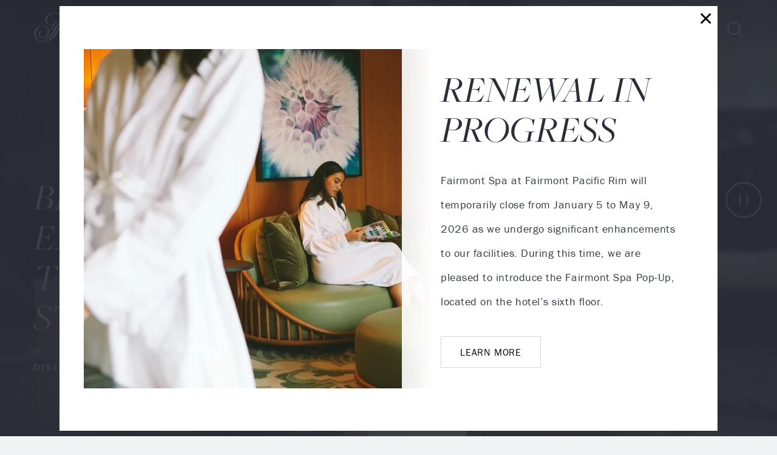

--- FILE ---
content_type: text/html; charset=UTF-8
request_url: https://www.fairmontpacificrim.com/?utm_source=shopify&utm_medium=vpr_ecommerce&utm_campaign=main_nav
body_size: 17949
content:

<!doctype html>
<html lang="en">

<head>
	<meta charset="utf-8">

	        <meta name="facebook-domain-verification" content="rrlgshn6boaev342cggre72bi0jvf9" />
                    <!-- Google Tag Manager -->
            <script>
                (function (w, d, s, l, i) {
                    w[l] = w[l] || [];
                    w[l].push({'gtm.start': new Date().getTime(), event: 'gtm.js'});
                    var f = d.getElementsByTagName(s)[0], j = d.createElement(s), dl = l != 'dataLayer' ? '&l=' + l : '';
                    j.async = true;
                    j.src = 'https://www.googletagmanager.com/gtm.js?id=' + i + dl;
                    f.parentNode.insertBefore(j, f);
                })(window, document, 'script', 'dataLayer', 'GTM-PF72SZJ');
            </script>
            <!-- End Google Tag Manager -->
                        <!-- Google Tag Manager -->
            <script>
                (function (w, d, s, l, i) {
                    w[l] = w[l] || [];
                    w[l].push({'gtm.start': new Date().getTime(), event: 'gtm.js'});
                    var f = d.getElementsByTagName(s)[0], j = d.createElement(s), dl = l != 'dataLayer' ? '&l=' + l : '';
                    j.async = true;
                    j.src = 'https://www.googletagmanager.com/gtm.js?id=' + i + dl;
                    f.parentNode.insertBefore(j, f);
                })(window, document, 'script', 'dataLayer', 'GTM-K3B29D8');
            </script>
            <!-- End Google Tag Manager -->
                        <!-- Google Tag Manager -->
            <script>
                (function (w, d, s, l, i) {
                    w[l] = w[l] || [];
                    w[l].push({'gtm.start': new Date().getTime(), event: 'gtm.js'});
                    var f = d.getElementsByTagName(s)[0], j = d.createElement(s), dl = l != 'dataLayer' ? '&l=' + l : '';
                    j.async = true;
                    j.src = 'https://www.googletagmanager.com/gtm.js?id=' + i + dl;
                    f.parentNode.insertBefore(j, f);
                })(window, document, 'script', 'dataLayer', 'GTM-TQ73');
            </script>
            <!-- End Google Tag Manager -->
                        <!-- Google Tag Manager -->
            <script>
                (function (w, d, s, l, i) {
                    w[l] = w[l] || [];
                    w[l].push({'gtm.start': new Date().getTime(), event: 'gtm.js'});
                    var f = d.getElementsByTagName(s)[0], j = d.createElement(s), dl = l != 'dataLayer' ? '&l=' + l : '';
                    j.async = true;
                    j.src = 'https://www.googletagmanager.com/gtm.js?id=' + i + dl;
                    f.parentNode.insertBefore(j, f);
                })(window, document, 'script', 'dataLayer', 'G-MP95SKECK8');
            </script>
            <!-- End Google Tag Manager -->
                        <!-- Google Tag Manager -->
            <script>
                (function (w, d, s, l, i) {
                    w[l] = w[l] || [];
                    w[l].push({'gtm.start': new Date().getTime(), event: 'gtm.js'});
                    var f = d.getElementsByTagName(s)[0], j = d.createElement(s), dl = l != 'dataLayer' ? '&l=' + l : '';
                    j.async = true;
                    j.src = 'https://www.googletagmanager.com/gtm.js?id=' + i + dl;
                    f.parentNode.insertBefore(j, f);
                })(window, document, 'script', 'dataLayer', 'GTM-59K7QW8L');
            </script>
            <!-- End Google Tag Manager -->
            
    <!-- OneTrust Cookies Consent Notice start for fairmontpacificrim.com -->
    <script src="https://cdn.cookielaw.org/scripttemplates/otSDKStub.js"  type="text/javascript" charset="UTF-8" data-domain-script="0190080e-6f09-782e-838b-4a21ca6c506b" ></script>
    <script type="text/javascript">
    function OptanonWrapper() { }
    </script>
    <!-- OneTrust Cookies Consent Notice end for fairmontpacificrim.com -->

	

	<meta name="viewport" content="width=device-width, initial-scale=1"/>
    <!-- Fairmont Pacific Rim Fonts: Franklin Gothic URW, FreightBig Pro -->
    <link rel="stylesheet" href="https://use.typekit.net/txm1kyd.css">

	
    <link rel="apple-touch-icon" sizes="57x57" href="https://www.fairmontpacificrim.com/content/themes/base/assets/img/favicon/apple-icon-57x57.png">
    <link rel="apple-touch-icon" sizes="60x60" href="https://www.fairmontpacificrim.com/content/themes/base/assets/img/favicon/apple-icon-60x60.png">
    <link rel="apple-touch-icon" sizes="72x72" href="https://www.fairmontpacificrim.com/content/themes/base/assets/img/favicon/apple-icon-72x72.png">
    <link rel="apple-touch-icon" sizes="76x76" href="https://www.fairmontpacificrim.com/content/themes/base/assets/img/favicon/apple-icon-76x76.png">
    <link rel="apple-touch-icon" sizes="114x114" href="https://www.fairmontpacificrim.com/content/themes/base/assets/img/favicon/apple-icon-114x114.png">
    <link rel="apple-touch-icon" sizes="120x120" href="https://www.fairmontpacificrim.com/content/themes/base/assets/img/favicon/apple-icon-120x120.png">
    <link rel="apple-touch-icon" sizes="144x144" href="https://www.fairmontpacificrim.com/content/themes/base/assets/img/favicon/apple-icon-144x144.png">
    <link rel="apple-touch-icon" sizes="152x152" href="https://www.fairmontpacificrim.com/content/themes/base/assets/img/favicon/apple-icon-152x152.png">
    <link rel="apple-touch-icon" sizes="180x180" href="https://www.fairmontpacificrim.com/content/themes/base/assets/img/favicon/apple-icon-180x180.png">
    <link rel="icon" type="image/png" sizes="192x192"  href="https://www.fairmontpacificrim.com/content/themes/base/assets/img/favicon/android-icon-192x192.png">
    <link rel="icon" type="image/png" sizes="144x144"  href="https://www.fairmontpacificrim.com/content/themes/base/assets/img/favicon/android-icon-144x144.png">
    <link rel="icon" type="image/png" sizes="32x32" href="https://www.fairmontpacificrim.com/content/themes/base/assets/img/favicon/favicon-32x32.png">
    <link rel="icon" type="image/png" sizes="96x96" href="https://www.fairmontpacificrim.com/content/themes/base/assets/img/favicon/favicon-96x96.png">
    <link rel="icon" type="image/png" sizes="16x16" href="https://www.fairmontpacificrim.com/content/themes/base/assets/img/favicon/favicon-16x16.png">
    <link rel="manifest" href="https://www.fairmontpacificrim.com/content/themes/base/assets/img/favicon/manifest.json">
    <meta name="msapplication-TileColor" content="#ffffff">
    <meta name="msapplication-TileImage" content="https://www.fairmontpacificrim.com/content/themes/base/assets/img/favicon/ms-icon-144x144.png">
    <meta name="theme-color" content="#ffffff">

    <!-- TrueTour 360 Tour Modal Script -->
    <script src="https://visitingmedia.com/tt8/embed/popup.js"></script>

		
	
		<!-- All in One SEO Pro 4.9.0 - aioseo.com -->
		<link media="all" href="https://www.fairmontpacificrim.com/content/cache/autoptimize/css/autoptimize_99f5ac497f2779fe2142fda116f1d3e2.css" rel="stylesheet"><title>Fairmont Pacific Rim - Luxury Hotel in Downtown Vancouver</title>
	<meta name="description" content="Fairmont Pacific Rim is a Forbes Five-Star luxury contemporary hotel located in the heart of Vancouver and surrounded by breathtaking mountain and harbour views" />
	<meta name="robots" content="max-image-preview:large" />
	<link rel="canonical" href="https://www.fairmontpacificrim.com/" />
	<meta name="generator" content="All in One SEO Pro (AIOSEO) 4.9.0" />
		<meta property="og:locale" content="en_US" />
		<meta property="og:site_name" content="Fairmont Pacific Rim – Fairmont Pacific Rim" />
		<meta property="og:type" content="article" />
		<meta property="og:title" content="Fairmont Pacific Rim - Luxury Hotel in Downtown Vancouver" />
		<meta property="og:description" content="Fairmont Pacific Rim is a Forbes Five-Star luxury contemporary hotel located in the heart of Vancouver and surrounded by breathtaking mountain and harbour views" />
		<meta property="og:url" content="https://www.fairmontpacificrim.com/" />
		<meta property="og:image" content="https://www.fairmontpacificrim.com/content/uploads/2025/06/IU2A4739-Edit-MARKYUENVISUALS-min-scaled.jpg" />
		<meta property="og:image:secure_url" content="https://www.fairmontpacificrim.com/content/uploads/2025/06/IU2A4739-Edit-MARKYUENVISUALS-min-scaled.jpg" />
		<meta property="og:image:width" content="2560" />
		<meta property="og:image:height" content="1708" />
		<meta property="article:published_time" content="2021-10-12T16:31:34+00:00" />
		<meta property="article:modified_time" content="2025-06-23T22:56:18+00:00" />
		<meta property="article:publisher" content="https://www.facebook.com/fairmontpacificrim" />
		<meta name="twitter:card" content="summary" />
		<meta name="twitter:site" content="@fairmontpacific" />
		<meta name="twitter:title" content="Fairmont Pacific Rim - Luxury Hotel in Downtown Vancouver" />
		<meta name="twitter:description" content="Fairmont Pacific Rim is a Forbes Five-Star luxury contemporary hotel located in the heart of Vancouver and surrounded by breathtaking mountain and harbour views" />
		<meta name="twitter:creator" content="@fairmontpacific" />
		<meta name="twitter:image" content="https://www.fairmontpacificrim.com/content/uploads/2025/06/IU2A4739-Edit-MARKYUENVISUALS-min-scaled.jpg" />
		<!-- All in One SEO Pro -->

<link rel='dns-prefetch' href='//static.addtoany.com' />



































<script type="text/javascript" id="addtoany-core-js-before">
/* <![CDATA[ */
window.a2a_config=window.a2a_config||{};a2a_config.callbacks=[];a2a_config.overlays=[];a2a_config.templates={};
a2a_config.icon_color="#2a2a2a,#ffffff";
/* ]]> */
</script>
<script type="text/javascript" defer src="https://static.addtoany.com/menu/page.js" id="addtoany-core-js"></script>
<script type="text/javascript" src="https://www.fairmontpacificrim.com/content/cache/autoptimize/js/autoptimize_single_8fa813ee319bc3ad534ab30deb2c6a6d.js?ver=6.8.3" id="jquery-js"></script>
<script type="text/javascript" defer src="https://www.fairmontpacificrim.com/content/plugins/add-to-any/addtoany.min.js?ver=1.1" id="addtoany-jquery-js"></script>
<script type="text/javascript" src="https://www.fairmontpacificrim.com/content/cache/autoptimize/js/autoptimize_single_7726f2f157b42324752cc2b0c6f02092.js?ver=6.8.3" id="full-width-card-js-js"></script>
<script type="text/javascript" src="https://www.fairmontpacificrim.com/content/cache/autoptimize/js/autoptimize_single_fd1078468b90ffdd723d9959b802ea48.js?ver=6.8.3" id="verb-common-js-js"></script>
<script type="text/javascript" src="https://www.fairmontpacificrim.com/content/cache/autoptimize/js/autoptimize_single_d777a07846462ff2810828171cdfb7cb.js?ver=6.8.3" id="glide-js-js"></script>
<script type="text/javascript" src="https://www.fairmontpacificrim.com/content/cache/autoptimize/js/autoptimize_single_3859c5d83cf30407dfae20f2493beab4.js?ver=6.8.3" id="cards-js-js"></script>
<script type="text/javascript" src="https://www.fairmontpacificrim.com/content/cache/autoptimize/js/autoptimize_single_3a3ba1bbdeb47003298bb60100cddd3d.js?ver=6.8.3" id="card-filters-js-js"></script>
<script type="text/javascript" src="https://www.fairmontpacificrim.com/content/cache/autoptimize/js/autoptimize_single_aac7f8bd966454f73b56d857f62f150f.js?ver=6.8.3" id="event-filters-js-js"></script>
<script type="text/javascript" src="https://www.fairmontpacificrim.com/content/cache/autoptimize/js/autoptimize_single_26b839c1f4cf46d246b58b77565d6b76.js?ver=6.8.3" id="card-js-js"></script>
<script type="text/javascript" src="https://www.fairmontpacificrim.com/content/cache/autoptimize/js/autoptimize_single_28443d8c47be52c3c6272436fc23da65.js?ver=6.8.3" id="testimonials-js-js"></script>
<script type="text/javascript" src="https://www.fairmontpacificrim.com/content/cache/autoptimize/js/autoptimize_single_4b73fb4cb1c31d385bd417b4350f3cbc.js?ver=6.8.3" id="header-js-js"></script>
<script type="text/javascript" src="https://www.fairmontpacificrim.com/content/cache/autoptimize/js/autoptimize_single_7ab3a6b14ab4c28c27ab054ecc8a7acd.js?ver=6.8.3" id="banner-js-js"></script>
<script type="text/javascript" src="https://www.fairmontpacificrim.com/content/cache/autoptimize/js/autoptimize_single_15516db9a3c45dbd91ced58b89f3d81e.js?ver=6.8.3" id="megamenu-js-js"></script>
<script type="text/javascript" src="https://www.fairmontpacificrim.com/content/cache/autoptimize/js/autoptimize_single_aabe4887f36071341ed4358795098086.js?ver=6.8.3" id="jquery-ui-js"></script>
<script type="text/javascript" src="https://www.fairmontpacificrim.com/content/cache/autoptimize/js/autoptimize_single_a457c20cfd7699b4590884ebf6efadad.js?ver=6.8.3" id="booking-widget-js-js"></script>
<script type="text/javascript" src="https://www.fairmontpacificrim.com/content/cache/autoptimize/js/autoptimize_single_c8a8d981b4e4e96cd825e6611d5a67e3.js?ver=6.8.3" id="mobilemenu-js-js"></script>
<script type="text/javascript" src="https://www.fairmontpacificrim.com/content/cache/autoptimize/js/autoptimize_single_09b8829644068c8344bdd2be77ebe008.js?ver=6.8.3" id="search-bar-js-js"></script>
<script type="text/javascript" src="https://www.fairmontpacificrim.com/content/plugins/verb-wordpress-hero/assets/dist/js/verb-hero.min.js?ver=2.3.0" id="verb-hero-js"></script>
<script type="text/javascript" src="https://www.fairmontpacificrim.com/content/cache/autoptimize/js/autoptimize_single_1acbfcae9a43f9a3846961724d07bd9c.js?ver=6.8.3" id="hero-js-js"></script>
<script type="text/javascript" src="https://www.fairmontpacificrim.com/content/cache/autoptimize/js/autoptimize_single_da137d65222a5d378fb27488a13878f5.js?ver=6.8.3" id="remodal-ui-js"></script>
<script type="text/javascript" src="https://www.fairmontpacificrim.com/content/cache/autoptimize/js/autoptimize_single_8bad47e99742733d91505040c2bca8c6.js?ver=6.8.3" id="popup-js-js"></script>
<link rel="https://api.w.org/" href="https://www.fairmontpacificrim.com/wp-json/" /><link rel="alternate" title="JSON" type="application/json" href="https://www.fairmontpacificrim.com/wp-json/wp/v2/pages/49" /><link rel="alternate" title="oEmbed (JSON)" type="application/json+oembed" href="https://www.fairmontpacificrim.com/wp-json/oembed/1.0/embed?url=https%3A%2F%2Fwww.fairmontpacificrim.com%2F" />
<link rel="alternate" title="oEmbed (XML)" type="text/xml+oembed" href="https://www.fairmontpacificrim.com/wp-json/oembed/1.0/embed?url=https%3A%2F%2Fwww.fairmontpacificrim.com%2F&#038;format=xml" />
    
    <script type='application/ld+json'>
        {
            "@context": "http://schema.org/",
            "@type": "Hotel",
            "name": "Fairmont Pacific Rim",
            "url": "https://www.fairmontpacificrim.com/",
            "mainEntityOfPage": "https://www.fairmontpacificrim.com/?utm_source=schema&utm_medium=organic&utm_campaign=ldjson-Hotel",
            "description": "Located steps from the city’s countless activities, our Vancouver resort features award-winning restaurants and bars, a five-star spa, rooftop pool and fitness centre.",
            "priceRange": "$$$",
            "image": {
                "@context": "http://schema.org",
                "@type": "ImageObject",
                "url": "https://www.fairmontpacificrim.com/content/uploads/2021/10/home-hero.jpg",
                "description": "A girl standing in front of a luxury hotel in Vancouver"
            },
            "address": {
                "@type": "PostalAddress",
                "addressCountry": "Canada",
                "addressLocality": "Vancouver",
                "addressRegion": "BC",
                "postalCode": "V6C 0B9",
                "streetAddress": "1038 Canada Place"
            },
            "contactPoint": [
                {  "@type":"ContactPoint",  "telephone":"+1-604-695-5300",  "email":"pacificrim@fairmont.com",  "contactType":"reservations"}            ],
                        "sameAs": [
                "https://www.instagram.com/fairmontpacific/","https://www.facebook.com/fairmontpacificrim","https://twitter.com/fairmontpacific","https://www.youtube.com/user/PacificRimFairmont"            ],
                        "telephone":"+1-604-695-5300"
        }
    </script>








</head>
<body class="home wp-singular page-template-default page page-id-49 wp-theme-base">
        <!-- Google Tag Manager (noscript) -->
        <noscript><iframe src="https://www.googletagmanager.com/ns.html?id=GTM-PF72SZJ" height="0" width="0" style="display:none;visibility:hidden"></iframe></noscript>
        <!-- End Google Tag Manager (noscript) -->
                <!-- Google Tag Manager (noscript) -->
        <noscript><iframe src="https://www.googletagmanager.com/ns.html?id=GTM-K3B29D8" height="0" width="0" style="display:none;visibility:hidden"></iframe></noscript>
        <!-- End Google Tag Manager (noscript) -->
                <!-- Google Tag Manager (noscript) -->
        <noscript><iframe src="https://www.googletagmanager.com/ns.html?id=GTM-TQ73" height="0" width="0" style="display:none;visibility:hidden"></iframe></noscript>
        <!-- End Google Tag Manager (noscript) -->
                <!-- Google Tag Manager (noscript) -->
        <noscript><iframe src="https://www.googletagmanager.com/ns.html?id=G-MP95SKECK8" height="0" width="0" style="display:none;visibility:hidden"></iframe></noscript>
        <!-- End Google Tag Manager (noscript) -->
                <!-- Google Tag Manager (noscript) -->
        <noscript><iframe src="https://www.googletagmanager.com/ns.html?id=GTM-59K7QW8L" height="0" width="0" style="display:none;visibility:hidden"></iframe></noscript>
        <!-- End Google Tag Manager (noscript) -->
        

<div class="site-wrap grey" style="background-image: url(https://www.fairmontpacificrim.com/content/themes/base/assets/img/backgrounds/city-bg.png)">


<a href="#main-content" class="sr-only sr-only-focusable">Skip to main content</a>

<header class="header">
    
    <div class="header__inner">
                <div class="header-logo">
            <div class="header-logo__inner">
                                <img class="header-logo__img lazyload" data-src="https://www.fairmontpacificrim.com/content/themes/base/assets/img/logos/logo.svg" alt="Fairmont Pacific Rim Logo" />

                            </div>
        </div>

                <div class="header__navigation">

                        <nav class="header__main">
                

<div class="megamenu">
    <ul class="megamenu__menu">
                    <li class="megamenu__item">
                            <button class="megamenu__btn" aria-expanded="false" aria-controls="megamenu-panel-1">Stay<svg class="v-icon__svg v-icon__svg--chevron" role="presentation"><use xlink:href="/content/themes/base/assets/img/icons/chevron.svg#chevron"></use></svg></button>
                <div id="megamenu-panel-1" class="megamenu__submenu-panel" data-mmindex="1">
                    <div class="megamenu__submenu-panel__inner">
                                                <div class="megamenu__top">
                                                            <a class="megamenu__heading megamenu__heading--link" href="https://www.fairmontpacificrim.com/stay/" target="" title="Stay At Fairmont Pacific Rim">Stay At Fairmont Pacific Rim</a>
                                                        <button class="megamenu__close-btn"><svg class="v-icon__svg v-icon__svg--close" role="presentation"><use xlink:href="/content/themes/base/assets/img/icons/close.svg#close"></use></svg></button>
                        </div>

                                                <div class="megamenu__bottom">
                                                        <ul class="megamenu__item-wrapper">

                                                            <li class="megamenu__card">
                                    <a class="megamenu__card-a " href="https://www.fairmontpacificrim.com/stay/fairmont-gold/?filter=fairmont-gold" title="Fairmont Gold">

<picture class="megamenu__card-picture basic-picture">
			<source media="(min-width: 1920px)" data-srcset="https://www.fairmontpacificrim.com/content/uploads/2021/11/FairmontPAC_3493-min-214x112.jpg" srcset="">
			<source media="(min-width: 1280px)" data-srcset="https://www.fairmontpacificrim.com/content/uploads/2021/11/FairmontPAC_3493-min-200x112.jpg" srcset="">
		<img src="[data-uri]"
	     data-src="https://www.fairmontpacificrim.com/content/uploads/2021/11/FairmontPAC_3493-min-214x112.jpg"
	     alt="Fairmont Gold Suite with breathtaking views of the"
	     class="lazyload"
	     draggable="false"
         style="object-position: 50%">
</picture>
                                        <span class="megamenu__card-label">Fairmont Gold</span>
                                        <span class="megamenu__card-description"></span>
                                    </a>                                 </li>
                                                            <li class="megamenu__card">
                                    <a class="megamenu__card-a " href="https://www.fairmontpacificrim.com/stay/rooms-suites/?filter=guestrooms" title="Guestrooms">

<picture class="megamenu__card-picture basic-picture">
			<source media="(min-width: 1920px)" data-srcset="https://www.fairmontpacificrim.com/content/uploads/2021/11/Ofuro-214x112.png" srcset="">
			<source media="(min-width: 1280px)" data-srcset="https://www.fairmontpacificrim.com/content/uploads/2021/11/Ofuro-200x112.png" srcset="">
		<img src="[data-uri]"
	     data-src="https://www.fairmontpacificrim.com/content/uploads/2021/11/Ofuro-214x112.png"
	     alt=""
	     class="lazyload"
	     draggable="false"
         style="object-position: 50%">
</picture>
                                        <span class="megamenu__card-label">Guestrooms</span>
                                        <span class="megamenu__card-description"></span>
                                    </a>                                 </li>
                                                            <li class="megamenu__card">
                                    <a class="megamenu__card-a " href="https://www.fairmontpacificrim.com/stay/rooms-suites/?filter=suites" title="Suites">

<picture class="megamenu__card-picture basic-picture">
			<source media="(min-width: 1920px)" data-srcset="https://www.fairmontpacificrim.com/content/uploads/2021/11/Stanley-Park-Suite-214x112.png" srcset="">
			<source media="(min-width: 1280px)" data-srcset="https://www.fairmontpacificrim.com/content/uploads/2021/11/Stanley-Park-Suite-200x112.png" srcset="">
		<img src="[data-uri]"
	     data-src="https://www.fairmontpacificrim.com/content/uploads/2021/11/Stanley-Park-Suite-214x112.png"
	     alt="A shot of Stanley Park Suite living room from a luxury hotel in Vancouver"
	     class="lazyload"
	     draggable="false"
         style="object-position: 50%">
</picture>
                                        <span class="megamenu__card-label">Suites</span>
                                        <span class="megamenu__card-description"></span>
                                    </a>                                 </li>
                                                            <li class="megamenu__card">
                                    <a class="megamenu__card-a " href="https://www.fairmontpacificrim.com/stay/#amenities" title="Amenities">

<picture class="megamenu__card-picture basic-picture">
			<source media="(min-width: 1920px)" data-srcset="https://www.fairmontpacificrim.com/content/uploads/2022/01/FairmontPacRim_July2021_BRollSocial_043A4736-1-214x112.jpg" srcset="">
			<source media="(min-width: 1280px)" data-srcset="https://www.fairmontpacificrim.com/content/uploads/2022/01/FairmontPacRim_July2021_BRollSocial_043A4736-1-200x112.jpg" srcset="">
		<img src="[data-uri]"
	     data-src="https://www.fairmontpacificrim.com/content/uploads/2022/01/FairmontPacRim_July2021_BRollSocial_043A4736-1-214x112.jpg"
	     alt="Close-up of bathroom products"
	     class="lazyload"
	     draggable="false"
         style="object-position: 50%">
</picture>
                                        <span class="megamenu__card-label">Amenities</span>
                                        <span class="megamenu__card-description"></span>
                                    </a>                                 </li>
                                                            <li class="megamenu__card">
                                    <a class="megamenu__card-a " href="https://www.fairmontpacificrim.com/offers/" title="Offers">

<picture class="megamenu__card-picture basic-picture">
			<source media="(min-width: 1920px)" data-srcset="https://www.fairmontpacificrim.com/content/uploads/2025/03/FairmontPAC_1070-Edit-min-214x112.jpg" srcset="">
			<source media="(min-width: 1280px)" data-srcset="https://www.fairmontpacificrim.com/content/uploads/2025/03/FairmontPAC_1070-Edit-min-200x112.jpg" srcset="">
		<img src="[data-uri]"
	     data-src="https://www.fairmontpacificrim.com/content/uploads/2025/03/FairmontPAC_1070-Edit-min-214x112.jpg"
	     alt="Newly renovated Fairmont Gold Suite with residential touches"
	     class="lazyload"
	     draggable="false"
         style="object-position: 50%">
</picture>
                                        <span class="megamenu__card-label">Offers</span>
                                        <span class="megamenu__card-description"></span>
                                    </a>                                 </li>
                                                        </ul>

                                                    </div>
                    </div>
                                        <div class="megamenu__overview-link-wrapper">
                        <a class="megamenu__overview-link" href="https://www.fairmontpacificrim.com/stay/" target="" title="View All Accommodations">View All Accommodations</a>
                    </div>
                </div>
                        </li>
                    <li class="megamenu__item">
                            <button class="megamenu__btn" aria-expanded="false" aria-controls="megamenu-panel-2">Dine<svg class="v-icon__svg v-icon__svg--chevron" role="presentation"><use xlink:href="/content/themes/base/assets/img/icons/chevron.svg#chevron"></use></svg></button>
                <div id="megamenu-panel-2" class="megamenu__submenu-panel" data-mmindex="2">
                    <div class="megamenu__submenu-panel__inner">
                                                <div class="megamenu__top">
                                                            <a class="megamenu__heading megamenu__heading--link" href="https://www.fairmontpacificrim.com/dine/" target="" title="Dine at Fairmont Pacific Rim">Dine at Fairmont Pacific Rim</a>
                                                        <button class="megamenu__close-btn"><svg class="v-icon__svg v-icon__svg--close" role="presentation"><use xlink:href="/content/themes/base/assets/img/icons/close.svg#close"></use></svg></button>
                        </div>

                                                <div class="megamenu__bottom">
                                                        <ul class="megamenu__item-wrapper">

                                                            <li class="megamenu__card">
                                    <a class="megamenu__card-a " href="https://www.botanistrestaurant.com/?utm_source=fpr_site&utm_medium=organic&utm_campaign=fpr_site" title="Botanist" target="_blank" rel="noopener">

<picture class="megamenu__card-picture basic-picture">
			<source media="(min-width: 1920px)" data-srcset="https://www.fairmontpacificrim.com/content/uploads/2022/02/introducing-botanist-2-214x112.jpg" srcset="">
			<source media="(min-width: 1280px)" data-srcset="https://www.fairmontpacificrim.com/content/uploads/2022/02/introducing-botanist-2-200x112.jpg" srcset="">
		<img src="[data-uri]"
	     data-src="https://www.fairmontpacificrim.com/content/uploads/2022/02/introducing-botanist-2-214x112.jpg"
	     alt="Botanist Garden with greenery, perfect for private dining in Vancouver"
	     class="lazyload"
	     draggable="false"
         style="object-position: 50%">
</picture>
                                        <span class="megamenu__card-label">Botanist</span>
                                        <span class="megamenu__card-description"></span>
                                    </a>                                 </li>
                                                            <li class="megamenu__card">
                                    <a class="megamenu__card-a " href="https://www.botanistrestaurant.com/bar/?utm_source=fpr_site&utm_medium=organic&utm_campaign=fpr_site" title="Botanist Bar" target="_blank" rel="noopener">

<picture class="megamenu__card-picture basic-picture">
			<source media="(min-width: 1920px)" data-srcset="https://www.fairmontpacificrim.com/content/uploads/2022/02/botanist-bar-is-making-spirits-bright-214x112.jpg" srcset="">
			<source media="(min-width: 1280px)" data-srcset="https://www.fairmontpacificrim.com/content/uploads/2022/02/botanist-bar-is-making-spirits-bright-200x112.jpg" srcset="">
		<img src="[data-uri]"
	     data-src="https://www.fairmontpacificrim.com/content/uploads/2022/02/botanist-bar-is-making-spirits-bright-214x112.jpg"
	     alt="Botanist Bar is Making Spirits Bright"
	     class="lazyload"
	     draggable="false"
         style="object-position: 50%">
</picture>
                                        <span class="megamenu__card-label">Botanist Bar</span>
                                        <span class="megamenu__card-description"></span>
                                    </a>                                 </li>
                                                            <li class="megamenu__card">
                                    <a class="megamenu__card-a " href="https://www.lobbyloungerawbar.com/?utm_source=fpr_site&utm_medium=organic&utm_campaign=fpr_site" title="The Lobby Lounge & RawBar" target="_blank" rel="noopener">

<picture class="megamenu__card-picture basic-picture">
			<source media="(min-width: 1920px)" data-srcset="https://www.fairmontpacificrim.com/content/uploads/2021/11/IU2A6215-Edit-MARKYUENVISUALS-214x112.jpg" srcset="">
			<source media="(min-width: 1280px)" data-srcset="https://www.fairmontpacificrim.com/content/uploads/2021/11/IU2A6215-Edit-MARKYUENVISUALS-200x112.jpg" srcset="">
		<img src="[data-uri]"
	     data-src="https://www.fairmontpacificrim.com/content/uploads/2021/11/IU2A6215-Edit-MARKYUENVISUALS-214x112.jpg"
	     alt="A table of Asian shareable dishes and sushi on downtown Vancouver"
	     class="lazyload"
	     draggable="false"
         style="object-position: 50%">
</picture>
                                        <span class="megamenu__card-label">The Lobby Lounge & RawBar</span>
                                        <span class="megamenu__card-description"></span>
                                    </a>                                 </li>
                                                            <li class="megamenu__card">
                                    <a class="megamenu__card-a " href="https://www.fairmontpacificrim.com/content/uploads/2025/10/Current-IRD-menu-2025-October.pdf" title="In-Room Dining" target="_blank" rel="noopener">

<picture class="megamenu__card-picture basic-picture">
			<source media="(min-width: 1920px)" data-srcset="https://www.fairmontpacificrim.com/content/uploads/2021/11/FPR_AnotherStudios_Nov2024_Batch1_WEB_203-214x112.jpg" srcset="">
			<source media="(min-width: 1280px)" data-srcset="https://www.fairmontpacificrim.com/content/uploads/2021/11/FPR_AnotherStudios_Nov2024_Batch1_WEB_203-200x112.jpg" srcset="">
		<img src="[data-uri]"
	     data-src="https://www.fairmontpacificrim.com/content/uploads/2021/11/FPR_AnotherStudios_Nov2024_Batch1_WEB_203-214x112.jpg"
	     alt="A spread of in-room dining dishes at Fairmont Pacific Rim"
	     class="lazyload"
	     draggable="false"
         style="object-position: 50%">
</picture>
                                        <span class="megamenu__card-label">In-Room Dining</span>
                                        <span class="megamenu__card-description"></span>
                                    </a>                                 </li>
                                                        </ul>

                                                    </div>
                    </div>
                                        <div class="megamenu__overview-link-wrapper">
                        <a class="megamenu__overview-link" href="https://www.fairmontpacificrim.com/dine/" target="" title="View All Dining Options">View All Dining Options</a>
                    </div>
                </div>
                        </li>
                    <li class="megamenu__item">
                            <button class="megamenu__btn" aria-expanded="false" aria-controls="megamenu-panel-3">Gather<svg class="v-icon__svg v-icon__svg--chevron" role="presentation"><use xlink:href="/content/themes/base/assets/img/icons/chevron.svg#chevron"></use></svg></button>
                <div id="megamenu-panel-3" class="megamenu__submenu-panel" data-mmindex="3">
                    <div class="megamenu__submenu-panel__inner">
                                                <div class="megamenu__top">
                                                            <a class="megamenu__heading megamenu__heading--link" href="https://www.fairmontpacificrim.com/gather/" target="" title="Gather at Fairmont Pacific Rim">Gather at Fairmont Pacific Rim</a>
                                                        <button class="megamenu__close-btn"><svg class="v-icon__svg v-icon__svg--close" role="presentation"><use xlink:href="/content/themes/base/assets/img/icons/close.svg#close"></use></svg></button>
                        </div>

                                                <div class="megamenu__bottom">
                                                        <ul class="megamenu__item-wrapper">

                                                            <li class="megamenu__card">
                                    <a class="megamenu__card-a " href="https://www.fairmontpacificrim.com/gather/meetings/" title="Meetings & Social Events">

<picture class="megamenu__card-picture basic-picture">
			<source media="(min-width: 1920px)" data-srcset="https://www.fairmontpacificrim.com/content/uploads/2022/02/Emerald-Ballroom-2-214x112.png" srcset="">
			<source media="(min-width: 1280px)" data-srcset="https://www.fairmontpacificrim.com/content/uploads/2022/02/Emerald-Ballroom-2-200x112.png" srcset="">
		<img src="[data-uri]"
	     data-src="https://www.fairmontpacificrim.com/content/uploads/2022/02/Emerald-Ballroom-2-214x112.png"
	     alt="Emerald Ballroom in Downtown Vancouver"
	     class="lazyload"
	     draggable="false"
         style="object-position: 50%">
</picture>
                                        <span class="megamenu__card-label">Meetings & Social Events</span>
                                        <span class="megamenu__card-description"></span>
                                    </a>                                 </li>
                                                            <li class="megamenu__card">
                                    <a class="megamenu__card-a " href="https://www.fairmontpacificrim.com/gather/weddings/" title="Weddings">

<picture class="megamenu__card-picture basic-picture">
			<source media="(min-width: 1920px)" data-srcset="https://www.fairmontpacificrim.com/content/uploads/2022/01/LUXE260-1-214x112.jpg" srcset="">
			<source media="(min-width: 1280px)" data-srcset="https://www.fairmontpacificrim.com/content/uploads/2022/01/LUXE260-1-200x112.jpg" srcset="">
		<img src="[data-uri]"
	     data-src="https://www.fairmontpacificrim.com/content/uploads/2022/01/LUXE260-1-214x112.jpg"
	     alt="Groom and bride"
	     class="lazyload"
	     draggable="false"
         style="object-position: 50%">
</picture>
                                        <span class="megamenu__card-label">Weddings</span>
                                        <span class="megamenu__card-description"></span>
                                    </a>                                 </li>
                                                            <li class="megamenu__card">
                                    <a class="megamenu__card-a " href="https://www.fairmontpacificrim.com/gather/venues/" title="Venues">

<picture class="megamenu__card-picture basic-picture">
			<source media="(min-width: 1920px)" data-srcset="https://www.fairmontpacificrim.com/content/uploads/2022/02/Star-Sapphire-Ballroom-214x112.png" srcset="">
			<source media="(min-width: 1280px)" data-srcset="https://www.fairmontpacificrim.com/content/uploads/2022/02/Star-Sapphire-Ballroom-200x112.png" srcset="">
		<img src="[data-uri]"
	     data-src="https://www.fairmontpacificrim.com/content/uploads/2022/02/Star-Sapphire-Ballroom-214x112.png"
	     alt="Star Sapphire Ballroom at Fairmont Pacific Rim"
	     class="lazyload"
	     draggable="false"
         style="object-position: 50%">
</picture>
                                        <span class="megamenu__card-label">Venues</span>
                                        <span class="megamenu__card-description"></span>
                                    </a>                                 </li>
                                                            <li class="megamenu__card">
                                    <a class="megamenu__card-a " href="https://www.fairmontpacificrim.com/gather/rfp/" title="Request for Proposal">

<picture class="megamenu__card-picture basic-picture">
			<source media="(min-width: 1920px)" data-srcset="https://www.fairmontpacificrim.com/content/uploads/2026/01/Garnet-Room-Meeting-Space-214x112.png" srcset="">
			<source media="(min-width: 1280px)" data-srcset="https://www.fairmontpacificrim.com/content/uploads/2026/01/Garnet-Room-Meeting-Space-200x112.png" srcset="">
		<img src="[data-uri]"
	     data-src="https://www.fairmontpacificrim.com/content/uploads/2026/01/Garnet-Room-Meeting-Space-214x112.png"
	     alt=""
	     class="lazyload"
	     draggable="false"
         style="object-position: 50%">
</picture>
                                        <span class="megamenu__card-label">Request for Proposal</span>
                                        <span class="megamenu__card-description"></span>
                                    </a>                                 </li>
                                                        </ul>

                                                    </div>
                    </div>
                                        <div class="megamenu__overview-link-wrapper">
                        <a class="megamenu__overview-link" href="https://www.fairmontpacificrim.com/gather/" target="" title="View All Gathering Options">View All Gathering Options</a>
                    </div>
                </div>
                        </li>
                    <li class="megamenu__item">
                            <button class="megamenu__btn" aria-expanded="false" aria-controls="megamenu-panel-4">Wellness<svg class="v-icon__svg v-icon__svg--chevron" role="presentation"><use xlink:href="/content/themes/base/assets/img/icons/chevron.svg#chevron"></use></svg></button>
                <div id="megamenu-panel-4" class="megamenu__submenu-panel" data-mmindex="4">
                    <div class="megamenu__submenu-panel__inner">
                                                <div class="megamenu__top">
                                                            <a class="megamenu__heading megamenu__heading--link" href="https://www.fairmontpacificrim.com/fairmont-spa/" target="" title="Fairmont Spa">Fairmont Spa</a>
                                                        <button class="megamenu__close-btn"><svg class="v-icon__svg v-icon__svg--close" role="presentation"><use xlink:href="/content/themes/base/assets/img/icons/close.svg#close"></use></svg></button>
                        </div>

                                                <div class="megamenu__bottom">
                                                        <ul class="megamenu__item-wrapper megamenu__item-wrapper--with-list">

                                                            <li class="megamenu__card">
                                    <a class="megamenu__card-a " href="https://www.fairmontpacificrim.com/fairmont-spa/fitness/" title="Fairmont Pacific Rim Wellness Club">

<picture class="megamenu__card-picture basic-picture">
			<source media="(min-width: 1920px)" data-srcset="https://www.fairmontpacificrim.com/content/uploads/2021/11/E85A9769-Edit-214x112.jpg" srcset="">
			<source media="(min-width: 1280px)" data-srcset="https://www.fairmontpacificrim.com/content/uploads/2021/11/E85A9769-Edit-200x112.jpg" srcset="">
		<img src="[data-uri]"
	     data-src="https://www.fairmontpacificrim.com/content/uploads/2021/11/E85A9769-Edit-214x112.jpg"
	     alt=""
	     class="lazyload"
	     draggable="false"
         style="object-position: 50%">
</picture>
                                        <span class="megamenu__card-label">Fairmont Pacific Rim Wellness Club</span>
                                        <span class="megamenu__card-description"></span>
                                    </a>                                 </li>
                                                            <li class="megamenu__card">
                                    <a class="megamenu__card-a " href="https://www.fairmontpacificrim.com/fairmont-spa/spa-services/" title="Spa Services">

<picture class="megamenu__card-picture basic-picture">
			<source media="(min-width: 1920px)" data-srcset="https://www.fairmontpacificrim.com/content/uploads/2022/01/A12I8177-1-214x112.jpg" srcset="">
			<source media="(min-width: 1280px)" data-srcset="https://www.fairmontpacificrim.com/content/uploads/2022/01/A12I8177-1-200x112.jpg" srcset="">
		<img src="[data-uri]"
	     data-src="https://www.fairmontpacificrim.com/content/uploads/2022/01/A12I8177-1-214x112.jpg"
	     alt="Two people getting massages at the spa in Fairmont Pacific Rim"
	     class="lazyload"
	     draggable="false"
         style="object-position: 50%">
</picture>
                                        <span class="megamenu__card-label">Spa Services</span>
                                        <span class="megamenu__card-description"></span>
                                    </a>                                 </li>
                                                            <li class="megamenu__card">
                                    <a class="megamenu__card-a " href="https://www.fairmontpacificrim.com/fairmont-spa/spa-experience/" title="Spa Experience">

<picture class="megamenu__card-picture basic-picture">
			<source media="(min-width: 1920px)" data-srcset="https://www.fairmontpacificrim.com/content/uploads/2021/11/028A2222-214x112.jpg" srcset="">
			<source media="(min-width: 1280px)" data-srcset="https://www.fairmontpacificrim.com/content/uploads/2021/11/028A2222-200x112.jpg" srcset="">
		<img src="[data-uri]"
	     data-src="https://www.fairmontpacificrim.com/content/uploads/2021/11/028A2222-214x112.jpg"
	     alt="Two woman reading a magazine while relaxing at Fairmont Spa Vancouver"
	     class="lazyload"
	     draggable="false"
         style="object-position: 50%">
</picture>
                                        <span class="megamenu__card-label">Spa Experience</span>
                                        <span class="megamenu__card-description"></span>
                                    </a>                                 </li>
                                                            <li class="megamenu__card">
                                    <a class="megamenu__card-a " href="https://www.fairmontpacificrim.com/nordicspa/" title="The Nordic Spa">

<picture class="megamenu__card-picture basic-picture">
			<source media="(min-width: 1920px)" data-srcset="https://www.fairmontpacificrim.com/content/uploads/2021/11/Copy-of-DSC01851-Enhanced-NR-214x112.jpg" srcset="">
			<source media="(min-width: 1280px)" data-srcset="https://www.fairmontpacificrim.com/content/uploads/2021/11/Copy-of-DSC01851-Enhanced-NR-200x112.jpg" srcset="">
		<img src="[data-uri]"
	     data-src="https://www.fairmontpacificrim.com/content/uploads/2021/11/Copy-of-DSC01851-Enhanced-NR-214x112.jpg"
	     alt=""
	     class="lazyload"
	     draggable="false"
         style="object-position: 50%">
</picture>
                                        <span class="megamenu__card-label">The Nordic Spa</span>
                                        <span class="megamenu__card-description"></span>
                                    </a>                                 </li>
                                                        </ul>

                                                            <ul class="megamenu__list-wrapper">
                                                                    <li><a class="megamenu__card-a link--with-arrow" href="https://www.buyatab.com/custom/fairmont/" title="Gift Cards" target="_blank" rel="noopener">Gift Cards</a></li>
                                                                    <li><a class="megamenu__card-a link--with-arrow" href="https://na.spatime.com/frhipr609/4796051/spa-service/activity-type/40845600" title="Book Appointments" target="_blank" rel="noopener">Book Appointments</a></li>
                                                                </ul>
                                                    </div>
                    </div>
                                        <div class="megamenu__overview-link-wrapper">
                        <a class="megamenu__overview-link" href="https://www.fairmontpacificrim.com/fairmont-spa/" target="" title="Explore Fairmont Spa">Explore Fairmont Spa</a>
                    </div>
                </div>
                        </li>
                    <li class="megamenu__item">
                            <button class="megamenu__btn" aria-expanded="false" aria-controls="megamenu-panel-5">Immerse<svg class="v-icon__svg v-icon__svg--chevron" role="presentation"><use xlink:href="/content/themes/base/assets/img/icons/chevron.svg#chevron"></use></svg></button>
                <div id="megamenu-panel-5" class="megamenu__submenu-panel" data-mmindex="5">
                    <div class="megamenu__submenu-panel__inner">
                                                <div class="megamenu__top">
                                                            <a class="megamenu__heading megamenu__heading--link" href="https://www.fairmontpacificrim.com/blog/" target="" title="Immerse Yourself at Fairmont Pacific Rim">Immerse Yourself at Fairmont Pacific Rim</a>
                                                        <button class="megamenu__close-btn"><svg class="v-icon__svg v-icon__svg--close" role="presentation"><use xlink:href="/content/themes/base/assets/img/icons/close.svg#close"></use></svg></button>
                        </div>

                                                <div class="megamenu__bottom">
                                                        <ul class="megamenu__item-wrapper megamenu__item-wrapper--with-list">

                                                            <li class="megamenu__card">
                                    <a class="megamenu__card-a " href="https://www.fairmontpacificrim.com/explore/pacific-gallery/" title="The Pacific Gallery">

<picture class="megamenu__card-picture basic-picture">
			<source media="(min-width: 1920px)" data-srcset="https://www.fairmontpacificrim.com/content/uploads/2024/02/early-booking-offer4-214x112.jpg" srcset="">
			<source media="(min-width: 1280px)" data-srcset="https://www.fairmontpacificrim.com/content/uploads/2024/02/early-booking-offer4-200x112.jpg" srcset="">
		<img src="[data-uri]"
	     data-src="https://www.fairmontpacificrim.com/content/uploads/2024/02/early-booking-offer4-214x112.jpg"
	     alt="Jack Shadbolt Gallery"
	     class="lazyload"
	     draggable="false"
         style="object-position: 50%">
</picture>
                                        <span class="megamenu__card-label">The Pacific Gallery</span>
                                        <span class="megamenu__card-description"></span>
                                    </a>                                 </li>
                                                            <li class="megamenu__card">
                                    <a class="megamenu__card-a " href="https://www.fairmontpacificrim.com/wellness/" title="Wellness" target="_blank" rel="noopener">

<picture class="megamenu__card-picture basic-picture">
			<source media="(min-width: 1920px)" data-srcset="https://www.fairmontpacificrim.com/content/uploads/2021/11/meet-our-wedding-manager-ghalia-al-ghoul-5-214x112.jpeg" srcset="">
			<source media="(min-width: 1280px)" data-srcset="https://www.fairmontpacificrim.com/content/uploads/2021/11/meet-our-wedding-manager-ghalia-al-ghoul-5-200x112.jpeg" srcset="">
		<img src="[data-uri]"
	     data-src="https://www.fairmontpacificrim.com/content/uploads/2021/11/meet-our-wedding-manager-ghalia-al-ghoul-5-214x112.jpeg"
	     alt="A women in a Fairmont Hotel robe in the sunlight"
	     class="lazyload"
	     draggable="false"
         style="object-position: 50%">
</picture>
                                        <span class="megamenu__card-label">Wellness</span>
                                        <span class="megamenu__card-description"></span>
                                    </a>                                 </li>
                                                            <li class="megamenu__card">
                                    <a class="megamenu__card-a " href="https://www.fairmontpacificrim.com/stay/suite-x/" title="Suite X">

<picture class="megamenu__card-picture basic-picture">
			<source media="(min-width: 1920px)" data-srcset="https://www.fairmontpacificrim.com/content/uploads/2025/06/Fairmont_DouglasCoupland_1394-214x112.jpg" srcset="">
			<source media="(min-width: 1280px)" data-srcset="https://www.fairmontpacificrim.com/content/uploads/2025/06/Fairmont_DouglasCoupland_1394-200x112.jpg" srcset="">
		<img src="[data-uri]"
	     data-src="https://www.fairmontpacificrim.com/content/uploads/2025/06/Fairmont_DouglasCoupland_1394-214x112.jpg"
	     alt="Living room at Suite X by Douglas Copeland at Fairmont Pacific Rim"
	     class="lazyload"
	     draggable="false"
         style="object-position: 50%">
</picture>
                                        <span class="megamenu__card-label">Suite X</span>
                                        <span class="megamenu__card-description"></span>
                                    </a>                                 </li>
                                                            <li class="megamenu__card">
                                    <a class="megamenu__card-a " href="https://www.fairmontpacificrim.com/sustainability/" title="Sustainability">

<picture class="megamenu__card-picture basic-picture">
			<source media="(min-width: 1920px)" data-srcset="https://www.fairmontpacificrim.com/content/uploads/2024/06/DSC_0122-214x112.jpg" srcset="">
			<source media="(min-width: 1280px)" data-srcset="https://www.fairmontpacificrim.com/content/uploads/2024/06/DSC_0122-200x112.jpg" srcset="">
		<img src="[data-uri]"
	     data-src="https://www.fairmontpacificrim.com/content/uploads/2024/06/DSC_0122-214x112.jpg"
	     alt="Wooden check-in key on top of a desk"
	     class="lazyload"
	     draggable="false"
         style="object-position: 50%">
</picture>
                                        <span class="megamenu__card-label">Sustainability</span>
                                        <span class="megamenu__card-description"></span>
                                    </a>                                 </li>
                                                        </ul>

                                                            <ul class="megamenu__list-wrapper">
                                                                    <li><a class="megamenu__card-a link--with-arrow" href="https://www.fairmontpacificrim.com/explore/art-program/" title="Art Collection" target="_blank" rel="noopener">Art Collection</a></li>
                                                                    <li><a class="megamenu__card-a link--with-arrow" href="https://www.fairmontpacificrim.com/newsletter-signup/" title="STAY UP TO DATE">STAY UP TO DATE</a></li>
                                                                </ul>
                                                    </div>
                    </div>
                                        <div class="megamenu__overview-link-wrapper">
                        <a class="megamenu__overview-link" href="https://www.fairmontpacificrim.com/blog/" target="" title="Immerse Yourself at Fairmont Pacific Rim">Immerse Yourself at Fairmont Pacific Rim</a>
                    </div>
                </div>
                        </li>
                    <li class="megamenu__item">
                            <button class="megamenu__btn" aria-expanded="false" aria-controls="megamenu-panel-6">Experiences<svg class="v-icon__svg v-icon__svg--chevron" role="presentation"><use xlink:href="/content/themes/base/assets/img/icons/chevron.svg#chevron"></use></svg></button>
                <div id="megamenu-panel-6" class="megamenu__submenu-panel" data-mmindex="6">
                    <div class="megamenu__submenu-panel__inner">
                                                <div class="megamenu__top">
                                                            <a class="megamenu__heading megamenu__heading--link" href="https://www.fairmontpacificrim.com/explore/" target="" title="Explore Fairmont Pacific Rim">Explore Fairmont Pacific Rim</a>
                                                        <button class="megamenu__close-btn"><svg class="v-icon__svg v-icon__svg--close" role="presentation"><use xlink:href="/content/themes/base/assets/img/icons/close.svg#close"></use></svg></button>
                        </div>

                                                <div class="megamenu__bottom">
                                                        <ul class="megamenu__item-wrapper megamenu__item-wrapper--with-list">

                                                            <li class="megamenu__card">
                                    <a class="megamenu__card-a " href="https://www.fairmontpacificrim.com/explore/featured-area-activities/" title="Discover Vancouver">

<picture class="megamenu__card-picture basic-picture">
			<source media="(min-width: 1920px)" data-srcset="https://www.fairmontpacificrim.com/content/uploads/2025/04/FairmontPacRim_July2021_BRollSocial_00119-min-214x112.jpg" srcset="">
			<source media="(min-width: 1280px)" data-srcset="https://www.fairmontpacificrim.com/content/uploads/2025/04/FairmontPacRim_July2021_BRollSocial_00119-min-200x112.jpg" srcset="">
		<img src="[data-uri]"
	     data-src="https://www.fairmontpacificrim.com/content/uploads/2025/04/FairmontPacRim_July2021_BRollSocial_00119-min-214x112.jpg"
	     alt="A view from a luxury hotel in downtown Vancouver"
	     class="lazyload"
	     draggable="false"
         style="object-position: 50%">
</picture>
                                        <span class="megamenu__card-label">Discover Vancouver</span>
                                        <span class="megamenu__card-description"></span>
                                    </a>                                 </li>
                                                            <li class="megamenu__card">
                                    <a class="megamenu__card-a " href="https://www.fairmontpacificrim.com/taschen/" title="TASCHEN Library">

<picture class="megamenu__card-picture basic-picture">
			<source media="(min-width: 1920px)" data-srcset="https://www.fairmontpacificrim.com/content/uploads/2024/07/200106_fairmontpacificrim_taschen-8452-min-214x112.jpg" srcset="">
			<source media="(min-width: 1280px)" data-srcset="https://www.fairmontpacificrim.com/content/uploads/2024/07/200106_fairmontpacificrim_taschen-8452-min-200x112.jpg" srcset="">
		<img src="[data-uri]"
	     data-src="https://www.fairmontpacificrim.com/content/uploads/2024/07/200106_fairmontpacificrim_taschen-8452-min-214x112.jpg"
	     alt="Taschen Library located in downtown Vancouver library"
	     class="lazyload"
	     draggable="false"
         style="object-position: 50%">
</picture>
                                        <span class="megamenu__card-label">TASCHEN Library</span>
                                        <span class="megamenu__card-description"></span>
                                    </a>                                 </li>
                                                        </ul>

                                                            <ul class="megamenu__list-wrapper">
                                                                    <li><a class="megamenu__card-a link--with-arrow" href="https://www.fairmontpacificrim.com/resort-guide/" title="Resort Guide">Resort Guide</a></li>
                                                                    <li><a class="megamenu__card-a link--with-arrow" href="https://www.shoppacrim.com/" title="Shop" target="_blank" rel="noopener">Shop</a></li>
                                                                </ul>
                                                    </div>
                    </div>
                                        <div class="megamenu__overview-link-wrapper">
                        <a class="megamenu__overview-link" href="https://www.fairmontpacificrim.com/explore/" target="" title="Explore Fairmont Pacific Rim">Explore Fairmont Pacific Rim</a>
                    </div>
                </div>
                        </li>
                    <li class="megamenu__item">
                            <a class="megamenu__link--not-button" href="https://www.fairmontpacificrim.com/offers/" target="" title="Offers">Offers</a>
                        </li>
            </ul>
</div>

            </nav>

            <div class="header__utility">
                
<div class="utility-menu utility-menu--header">
            <a class="utility-menu__utility-link utility-menu__utility-link--header utility__gallery" href="https://www.fairmontpacificrim.com/gallery/" title="Gallery" aria-label="View Gallery"><svg class="v-icon__svg v-icon__svg--gallery" role="presentation"><use xlink:href="/content/themes/base/assets/img/icons/gallery.svg#gallery"></use></svg><span class="utility-menu__link-label utility-menu__link-label--gallery">Gallery</span></a>
            <a class="utility-menu__utility-link utility-menu__utility-link--header utility__events" href="https://www.fairmontpacificrim.com/explore/events-calendar/" title="Calendar" aria-label="View Events"><svg class="v-icon__svg v-icon__svg--calendar" role="presentation"><use xlink:href="/content/themes/base/assets/img/icons/calendar.svg#calendar"></use></svg><span class="utility-menu__link-label utility-menu__link-events">Calendar</span></a>
            <a class="utility-menu__utility-link utility-menu__utility-link--header utility__contact" href="tel:+16046955300" title="Call Us" aria-label="Contact Us"><svg class="v-icon__svg v-icon__svg--phone" role="presentation"><use xlink:href="/content/themes/base/assets/img/icons/phone.svg#phone"></use></svg><span class="utility-menu__link-label utility-menu__link-label--contact">Call Us</span></a>
    </div>


                
<section class="bw bw--header  booking-v2">
		        <button class="header__booking js-booking-header-btn" aria-label="Reservations" aria-expanded="false" aria-controls="bw-scroller">
			Reserve Your Stay        </button>
	    <div class="bw-scroller">
                    <button class="bw-header-close js-bw-header-close" type="button" aria-label="Close"><svg class="v-icon__svg v-icon__svg--close" role="presentation"><use xlink:href="/content/themes/base/assets/img/icons/close.svg#close"></use></svg></button>
		
        <form action="https://permalink.fairmont.com/booking/select/" method="GET" target="_blank" class="bw-form">
<!--            <input type="hidden" name="isSearch" value="false">-->
            	                    		<input type="hidden" class="js-bw-input-hotel-id" name="hotelCodes" value="A585" />
				<input type="hidden" class="js-bw-input-client-id" name="client" value="fairmont-pacific-rim.fairmont" />
				<input type="hidden" class="js-bw-input-adults" name="product[0][adultNumber]" value="1" min="1" max="4"  />
				<input type="hidden" class="js-bw-input-children" value="0" min="0" max="3" name="product[0][childrenNumber][0]" />
				<input type="hidden" class="hero-booking-widget__arrival js-bw-input-arrivalDate" name="dateIn" value="" />
                    <input type="hidden" class="js-bw-input-departDate" name="dateOut" value="" />
				<input type="hidden" class="js-bw-input-lenghtOfStayValue" name="lengthOfStayValue" value="" />
				<input type="hidden" class="js-bw-input-merchantid" name="merchantId" value="FAIRMONT" />
				<input type="hidden" class="js-bw-input-sourceid" name="sourceId" value="Google" />
			<input type="hidden" class="js-bw-input-parent-id" name="partner_id" value="vprpacificrim" />
                    	
                        <div class="bw-block bw-block__dates">
                <div class="bw-container bw-container__calendar">
                    <button type="button" class="bw-toggle bw-block__checkin" rel="bw-checkin" aria-label="Arrival Date">
                                                    <span class="bw-toggle__value bw-checkin hidden-value">Check In</span>
                            <div class="bw-toggle__label">Check In</div>
                            <div class="bw-toggle__content js-date-content--checkin">
                                <div class="bw-toggle__weekday js-bw-weekday">Wed, Jan</div>
                                <div class="bw-toggle__day js-bw-day">14</div>
                                <div class="bw-toggle__year js-bw-year">2026</div>
                            </div>
                            <div class="bw-toggle__edit">Edit<svg class="v-icon__svg v-icon__svg--booking-calendar" role="presentation"><use xlink:href="/content/themes/base/assets/img/icons/booking-calendar.svg#booking-calendar"></use></svg></div>
                                            </button>

                    
                    <button type="button" class="bw-toggle bw-block__checkout" rel="bw-checkout" aria-label="Departure Date">
                                                    <span class="bw-toggle__value bw-checkout hidden-value">Check Out</span>
                            <div class="bw-toggle__label">Check Out</div>
                            <div class="bw-toggle__content js-date-content--checkout">
                                <div class="bw-toggle__weekday js-bw-weekday">Thu, Jan</div>
                                <div class="bw-toggle__day js-bw-day">15</div>
                                <div class="bw-toggle__year js-bw-year">2026</div>
                            </div>
                            <div class="bw-toggle__edit">Edit<svg class="v-icon__svg v-icon__svg--booking-calendar" role="presentation"><use xlink:href="/content/themes/base/assets/img/icons/booking-calendar.svg#booking-calendar"></use></svg></div>
						                    </button>
                </div>
                <div class="bw-block bw-block__calendar bw-block__calendar--check-in">
                    <div class="bw-accordion isDatepicker date-pick date-pick--checkin" data-accordion="bw-checkin">
                        <button class="close-btn section-close" type="button" aria-label="Close"><svg class="v-icon__svg v-icon__svg--close" role="presentation"><use xlink:href="/content/themes/base/assets/img/icons/close.svg#close"></use></svg></button>
                        <div class="bw-accordion__height">
                            <div class="bw-datepicker js-bw-datepicker js-bw-datepicker-checkin calendar"></div>
                        </div>
                    </div>
                </div>
                <div class="bw-block bw-block__calendar">
                    <div class="bw-accordion isDatepicker date-pick date-pick--checkout" data-accordion="bw-checkout">
                        <button class="close-btn section-close" type="button" aria-label="Close"><svg class="v-icon__svg v-icon__svg--close" role="presentation"><use xlink:href="/content/themes/base/assets/img/icons/close.svg#close"></use></svg></button>
                        <div class="bw-accordion__height">
                            <div class="bw-datepicker js-bw-datepicker js-bw-datepicker-checkout calendar"></div>
                        </div>
                    </div>
                </div>
            </div>
	
                        <div class="bw-block bw-block__guests">
                <div class="bw-container bw-container__guests">
                    <button type="button" data-id="bw-guest" class="bw-toggle bw-toggle--guests" rel="bw-guests">
                                                    <span class="bw-toggle__value hidden-value">Guests</span>
                            <div class="bw-toggle__label">Guests</div>
                            <div class="bw-toggle__content">
                                <div class="bw-toggle__guest-total js-bw-guest-total">1</div>
                            </div>
                            <div class="bw-toggle__edit">Edit<svg class="v-icon__svg v-icon__svg--guests" role="presentation"><use xlink:href="/content/themes/base/assets/img/icons/guests.svg#guests"></use></svg></div>
						                    </button>
                </div>
      
                <div class="bw-accordion bw-accordion__guests" data-accordion="bw-guests">
                    <button class="close-btn section-close" type="button" aria-label="Close"><svg class="v-icon__svg v-icon__svg--close" role="presentation"><use xlink:href="/content/themes/base/assets/img/icons/close.svg#close"></use></svg></button>
<!--                    <div class="bw-accordion__height">-->
                        <div class="bw-occupancy-breakdown">
                            <div class="bw-col">
                                <span class="bw-col__label">Adults</span>
                                <div class="bw-numberpicker" data-input="js-bw-input-adults">
                                    <button class="bw-numberpicker__btn bw-numberpicker__btn--sub" type="button"><svg class="v-icon__svg v-icon__svg--booking-minus" role="presentation"><use xlink:href="/content/themes/base/assets/img/icons/booking-minus.svg#booking-minus"></use></svg></button>
                                    <div data-id="js-bw-adults" class="bw-numberpicker__value">1</div>
                                    <button class="bw-numberpicker__btn bw-numberpicker__btn--add" type="button"><svg class="v-icon__svg v-icon__svg--booking-plus" role="presentation"><use xlink:href="/content/themes/base/assets/img/icons/booking-plus.svg#booking-plus"></use></svg></button>
                                </div>
                            </div>
                            <div class="bw-col">
                                <span class="bw-col__label">Children</span>
                                <div class="bw-numberpicker"  data-input="js-bw-input-children">
                                    <button class="bw-numberpicker__btn bw-numberpicker__btn--sub" type="button"><svg class="v-icon__svg v-icon__svg--booking-minus" role="presentation"><use xlink:href="/content/themes/base/assets/img/icons/booking-minus.svg#booking-minus"></use></svg></button>
                                    <div data-id="js-bw-children" class="bw-numberpicker__value">0</div>
                                    <button class="bw-numberpicker__btn bw-numberpicker__btn--add" type="button"><svg class="v-icon__svg v-icon__svg--booking-plus" role="presentation"><use xlink:href="/content/themes/base/assets/img/icons/booking-plus.svg#booking-plus"></use></svg></button>
                                </div>
                            </div>
                        </div>
<!--                    </div>-->
                </div>
            </div>

			            <div class="bw-block__promo-code">
                    <input type="text" class="bw-block__promo-code-input" name="preferredRateCodes" placeholder="Promo Code" />
            </div>

                        <button class="link link__btn link__btn--black bw-btn" type="submit" aria-label="Check Availability">Check Availability</button>
        </form>
    </div>

</section>
                <button class="header__utility-toggle header__toggle header__toggle--menu js-toggle-mobilemenu" aria-label="Toggle Mobile Menu" aria-expanded="false">
                    <span class="header__toggle-icon header__toggle-icon--menu"><svg class="v-icon__svg v-icon__svg--menu" role="presentation"><use xlink:href="/content/themes/base/assets/img/icons/menu.svg#menu"></use></svg></span>
                    <span class="header__toggle-icon header__toggle-icon--close"><svg class="v-icon__svg v-icon__svg--close" role="presentation"><use xlink:href="/content/themes/base/assets/img/icons/close.svg#close"></use></svg></span>
                </button>

                                <button class="header__utility-toggle header__toggle header__toggle--search js-search-bar-toggle" aria-label="Toggle Search Bar"><svg class="v-icon__svg v-icon__svg--search" role="presentation"><use xlink:href="/content/themes/base/assets/img/icons/search.svg#search"></use></svg></button>
            </div>
        </div>

        

<div class="mobilemenu js-mobilemenu">
		<nav class="mobilemenu__panel mobilemenu__panel--main">
		<ul class="mobilemenu__nav">
							<li class="mobilemenu__item">
											<button class="mobilemenu__btn" title="Stay" aria-expanded="false" aria-controls="mobilemenu-panel-1" aria-labelledby="mobilemenu-panel-1">Stay<svg class="v-icon__svg v-icon__svg--chevron" role="presentation"><use xlink:href="/content/themes/base/assets/img/icons/chevron.svg#chevron"></use></svg></button>
									</li>
							<li class="mobilemenu__item">
											<button class="mobilemenu__btn" title="Dine" aria-expanded="false" aria-controls="mobilemenu-panel-2" aria-labelledby="mobilemenu-panel-2">Dine<svg class="v-icon__svg v-icon__svg--chevron" role="presentation"><use xlink:href="/content/themes/base/assets/img/icons/chevron.svg#chevron"></use></svg></button>
									</li>
							<li class="mobilemenu__item">
											<button class="mobilemenu__btn" title="Gather" aria-expanded="false" aria-controls="mobilemenu-panel-3" aria-labelledby="mobilemenu-panel-3">Gather<svg class="v-icon__svg v-icon__svg--chevron" role="presentation"><use xlink:href="/content/themes/base/assets/img/icons/chevron.svg#chevron"></use></svg></button>
									</li>
							<li class="mobilemenu__item">
											<button class="mobilemenu__btn" title="Wellness" aria-expanded="false" aria-controls="mobilemenu-panel-4" aria-labelledby="mobilemenu-panel-4">Wellness<svg class="v-icon__svg v-icon__svg--chevron" role="presentation"><use xlink:href="/content/themes/base/assets/img/icons/chevron.svg#chevron"></use></svg></button>
									</li>
							<li class="mobilemenu__item">
											<button class="mobilemenu__btn" title="Immerse" aria-expanded="false" aria-controls="mobilemenu-panel-5" aria-labelledby="mobilemenu-panel-5">Immerse<svg class="v-icon__svg v-icon__svg--chevron" role="presentation"><use xlink:href="/content/themes/base/assets/img/icons/chevron.svg#chevron"></use></svg></button>
									</li>
							<li class="mobilemenu__item">
											<button class="mobilemenu__btn" title="Experiences" aria-expanded="false" aria-controls="mobilemenu-panel-6" aria-labelledby="mobilemenu-panel-6">Experiences<svg class="v-icon__svg v-icon__svg--chevron" role="presentation"><use xlink:href="/content/themes/base/assets/img/icons/chevron.svg#chevron"></use></svg></button>
									</li>
							<li class="mobilemenu__item">
											<a class="mobilemenu__a" href="https://www.fairmontpacificrim.com/offers/" target="" title="Offers">Offers</a>
									</li>
					</ul>
        <div class="mobilemenu__utility">
            
<div class="utility-menu utility-menu--mobilemenu">
            <a class="utility-menu__utility-link utility-menu__utility-link--mobilemenu utility__gallery" href="https://www.fairmontpacificrim.com/gallery/" title="Gallery" aria-label="View Gallery"><svg class="v-icon__svg v-icon__svg--gallery" role="presentation"><use xlink:href="/content/themes/base/assets/img/icons/gallery.svg#gallery"></use></svg><span class="utility-menu__link-label utility-menu__link-label--gallery">Gallery</span></a>
            <a class="utility-menu__utility-link utility-menu__utility-link--mobilemenu utility__events" href="https://www.fairmontpacificrim.com/explore/events-calendar/" title="Calendar" aria-label="View Events"><svg class="v-icon__svg v-icon__svg--calendar" role="presentation"><use xlink:href="/content/themes/base/assets/img/icons/calendar.svg#calendar"></use></svg><span class="utility-menu__link-label utility-menu__link-events">Calendar</span></a>
            <a class="utility-menu__utility-link utility-menu__utility-link--mobilemenu utility__contact" href="tel:+16046955300" title="Call Us" aria-label="Contact Us"><svg class="v-icon__svg v-icon__svg--phone" role="presentation"><use xlink:href="/content/themes/base/assets/img/icons/phone.svg#phone"></use></svg><span class="utility-menu__link-label utility-menu__link-label--contact">Call Us</span></a>
    </div>

            <div class="mobilemenu__search">
                
<form role="search" method="get" class="search-form " action="https://www.fairmontpacificrim.com/search/">
	<label for="mobilemenu-q" class="sr-only">Search for:</label>
	<input id="mobilemenu-q" type="search" class="search-form__input" autocomplete="off" name="search" placeholder="Search" value=""/>
	<button type="submit" class="search-form__btn link link__btn link__btn--black">
		Search	</button>
</form>            </div>
        </div>
	</nav>

	<div class="mobilemenu__secondary-panel-wrapper">
						<nav class="mobilemenu__panel mobilemenu__panel--secondary" id="mobilemenu-panel-1" data-mobilemenu-index="1">
                    <button class="mobilemenu__panel-close" title="Stay"><svg class="v-icon__svg v-icon__svg--chevron" role="presentation"><use xlink:href="/content/themes/base/assets/img/icons/chevron.svg#chevron"></use></svg>Stay</button>
                    <ul class="mobilemenu__nav">
                                            <li class="mobilemenu__item">
                            <a class="mobilemenu__a" href="https://www.fairmontpacificrim.com/stay/" target="" title="View All Accommodations">View All Accommodations</a>
                        </li>
                                            <li class="mobilemenu__item">
                            <a class="mobilemenu__a " href="https://www.fairmontpacificrim.com/stay/fairmont-gold/?filter=fairmont-gold" title="Fairmont Gold">Fairmont Gold</a>                        </li>
                                            <li class="mobilemenu__item">
                            <a class="mobilemenu__a " href="https://www.fairmontpacificrim.com/stay/rooms-suites/?filter=guestrooms" title="Guestrooms">Guestrooms</a>                        </li>
                                            <li class="mobilemenu__item">
                            <a class="mobilemenu__a " href="https://www.fairmontpacificrim.com/stay/rooms-suites/?filter=suites" title="Suites">Suites</a>                        </li>
                                            <li class="mobilemenu__item">
                            <a class="mobilemenu__a " href="https://www.fairmontpacificrim.com/stay/#amenities" title="Amenities">Amenities</a>                        </li>
                                            <li class="mobilemenu__item">
                            <a class="mobilemenu__a " href="https://www.fairmontpacificrim.com/offers/" title="Offers">Offers</a>                        </li>
                                        </ul>

                </nav>
            				<nav class="mobilemenu__panel mobilemenu__panel--secondary" id="mobilemenu-panel-2" data-mobilemenu-index="2">
                    <button class="mobilemenu__panel-close" title="Dine"><svg class="v-icon__svg v-icon__svg--chevron" role="presentation"><use xlink:href="/content/themes/base/assets/img/icons/chevron.svg#chevron"></use></svg>Dine</button>
                    <ul class="mobilemenu__nav">
                                            <li class="mobilemenu__item">
                            <a class="mobilemenu__a" href="https://www.fairmontpacificrim.com/dine/" target="" title="View All Dining Options">View All Dining Options</a>
                        </li>
                                            <li class="mobilemenu__item">
                            <a class="mobilemenu__a " href="https://www.botanistrestaurant.com/?utm_source=fpr_site&utm_medium=organic&utm_campaign=fpr_site" title="Botanist" target="_blank" rel="noopener">Botanist</a>                        </li>
                                            <li class="mobilemenu__item">
                            <a class="mobilemenu__a " href="https://www.botanistrestaurant.com/bar/?utm_source=fpr_site&utm_medium=organic&utm_campaign=fpr_site" title="Botanist Bar" target="_blank" rel="noopener">Botanist Bar</a>                        </li>
                                            <li class="mobilemenu__item">
                            <a class="mobilemenu__a " href="https://www.lobbyloungerawbar.com/?utm_source=fpr_site&utm_medium=organic&utm_campaign=fpr_site" title="The Lobby Lounge & RawBar" target="_blank" rel="noopener">The Lobby Lounge & RawBar</a>                        </li>
                                            <li class="mobilemenu__item">
                            <a class="mobilemenu__a " href="https://www.fairmontpacificrim.com/content/uploads/2025/10/Current-IRD-menu-2025-October.pdf" title="In-Room Dining" target="_blank" rel="noopener">In-Room Dining</a>                        </li>
                                        </ul>

                </nav>
            				<nav class="mobilemenu__panel mobilemenu__panel--secondary" id="mobilemenu-panel-3" data-mobilemenu-index="3">
                    <button class="mobilemenu__panel-close" title="Gather"><svg class="v-icon__svg v-icon__svg--chevron" role="presentation"><use xlink:href="/content/themes/base/assets/img/icons/chevron.svg#chevron"></use></svg>Gather</button>
                    <ul class="mobilemenu__nav">
                                            <li class="mobilemenu__item">
                            <a class="mobilemenu__a" href="https://www.fairmontpacificrim.com/gather/" target="" title="View All Gathering Options">View All Gathering Options</a>
                        </li>
                                            <li class="mobilemenu__item">
                            <a class="mobilemenu__a " href="https://www.fairmontpacificrim.com/gather/meetings/" title="Meetings & Social Events">Meetings & Social Events</a>                        </li>
                                            <li class="mobilemenu__item">
                            <a class="mobilemenu__a " href="https://www.fairmontpacificrim.com/gather/weddings/" title="Weddings">Weddings</a>                        </li>
                                            <li class="mobilemenu__item">
                            <a class="mobilemenu__a " href="https://www.fairmontpacificrim.com/gather/venues/" title="Venues">Venues</a>                        </li>
                                            <li class="mobilemenu__item">
                            <a class="mobilemenu__a " href="https://www.fairmontpacificrim.com/gather/rfp/" title="Request for Proposal">Request for Proposal</a>                        </li>
                                        </ul>

                </nav>
            				<nav class="mobilemenu__panel mobilemenu__panel--secondary" id="mobilemenu-panel-4" data-mobilemenu-index="4">
                    <button class="mobilemenu__panel-close" title="Wellness"><svg class="v-icon__svg v-icon__svg--chevron" role="presentation"><use xlink:href="/content/themes/base/assets/img/icons/chevron.svg#chevron"></use></svg>Wellness</button>
                    <ul class="mobilemenu__nav">
                                            <li class="mobilemenu__item">
                            <a class="mobilemenu__a" href="https://www.fairmontpacificrim.com/fairmont-spa/" target="" title="Explore Fairmont Spa">Explore Fairmont Spa</a>
                        </li>
                                            <li class="mobilemenu__item">
                            <a class="mobilemenu__a " href="https://www.fairmontpacificrim.com/fairmont-spa/fitness/" title="Fairmont Pacific Rim Wellness Club">Fairmont Pacific Rim Wellness Club</a>                        </li>
                                            <li class="mobilemenu__item">
                            <a class="mobilemenu__a " href="https://www.fairmontpacificrim.com/fairmont-spa/spa-services/" title="Spa Services">Spa Services</a>                        </li>
                                            <li class="mobilemenu__item">
                            <a class="mobilemenu__a " href="https://www.fairmontpacificrim.com/fairmont-spa/spa-experience/" title="Spa Experience">Spa Experience</a>                        </li>
                                            <li class="mobilemenu__item">
                            <a class="mobilemenu__a " href="https://www.fairmontpacificrim.com/nordicspa/" title="The Nordic Spa">The Nordic Spa</a>                        </li>
                                            <li class="mobilemenu__item">
                            <a class="mobilemenu__a link--with-arrow" href="https://www.buyatab.com/custom/fairmont/" title="Gift Cards" target="_blank" rel="noopener">Gift Cards</a>                        </li>
                                                <li class="mobilemenu__item">
                            <a class="mobilemenu__a link--with-arrow" href="https://na.spatime.com/frhipr609/4796051/spa-service/activity-type/40845600" title="Book Appointments" target="_blank" rel="noopener">Book Appointments</a>                        </li>
                                            </ul>

                </nav>
            				<nav class="mobilemenu__panel mobilemenu__panel--secondary" id="mobilemenu-panel-5" data-mobilemenu-index="5">
                    <button class="mobilemenu__panel-close" title="Immerse"><svg class="v-icon__svg v-icon__svg--chevron" role="presentation"><use xlink:href="/content/themes/base/assets/img/icons/chevron.svg#chevron"></use></svg>Immerse</button>
                    <ul class="mobilemenu__nav">
                                            <li class="mobilemenu__item">
                            <a class="mobilemenu__a" href="https://www.fairmontpacificrim.com/blog/" target="" title="Immerse Yourself at Fairmont Pacific Rim">Immerse Yourself at Fairmont Pacific Rim</a>
                        </li>
                                            <li class="mobilemenu__item">
                            <a class="mobilemenu__a " href="https://www.fairmontpacificrim.com/explore/pacific-gallery/" title="The Pacific Gallery">The Pacific Gallery</a>                        </li>
                                            <li class="mobilemenu__item">
                            <a class="mobilemenu__a " href="https://www.fairmontpacificrim.com/wellness/" title="Wellness" target="_blank" rel="noopener">Wellness</a>                        </li>
                                            <li class="mobilemenu__item">
                            <a class="mobilemenu__a " href="https://www.fairmontpacificrim.com/stay/suite-x/" title="Suite X">Suite X</a>                        </li>
                                            <li class="mobilemenu__item">
                            <a class="mobilemenu__a " href="https://www.fairmontpacificrim.com/sustainability/" title="Sustainability">Sustainability</a>                        </li>
                                            <li class="mobilemenu__item">
                            <a class="mobilemenu__a link--with-arrow" href="https://www.fairmontpacificrim.com/explore/art-program/" title="Art Collection" target="_blank" rel="noopener">Art Collection</a>                        </li>
                                                <li class="mobilemenu__item">
                            <a class="mobilemenu__a link--with-arrow" href="https://www.fairmontpacificrim.com/newsletter-signup/" title="STAY UP TO DATE">STAY UP TO DATE</a>                        </li>
                                            </ul>

                </nav>
            				<nav class="mobilemenu__panel mobilemenu__panel--secondary" id="mobilemenu-panel-6" data-mobilemenu-index="6">
                    <button class="mobilemenu__panel-close" title="Experiences"><svg class="v-icon__svg v-icon__svg--chevron" role="presentation"><use xlink:href="/content/themes/base/assets/img/icons/chevron.svg#chevron"></use></svg>Experiences</button>
                    <ul class="mobilemenu__nav">
                                            <li class="mobilemenu__item">
                            <a class="mobilemenu__a" href="https://www.fairmontpacificrim.com/explore/" target="" title="Explore Fairmont Pacific Rim">Explore Fairmont Pacific Rim</a>
                        </li>
                                            <li class="mobilemenu__item">
                            <a class="mobilemenu__a " href="https://www.fairmontpacificrim.com/explore/featured-area-activities/" title="Discover Vancouver">Discover Vancouver</a>                        </li>
                                            <li class="mobilemenu__item">
                            <a class="mobilemenu__a " href="https://www.fairmontpacificrim.com/taschen/" title="TASCHEN Library">TASCHEN Library</a>                        </li>
                                            <li class="mobilemenu__item">
                            <a class="mobilemenu__a link--with-arrow" href="https://www.fairmontpacificrim.com/resort-guide/" title="Resort Guide">Resort Guide</a>                        </li>
                                                <li class="mobilemenu__item">
                            <a class="mobilemenu__a link--with-arrow" href="https://www.shoppacrim.com/" title="Shop" target="_blank" rel="noopener">Shop</a>                        </li>
                                            </ul>

                </nav>
            	</div>
</div>




    </div>

    
<section class="search-bar js-search-bar">
    <div class="search-bar__inner js-search-bar-height">
        
<form role="search" method="get" class="search-form search-form--header" action="https://www.fairmontpacificrim.com/search/">
	<label for="header-q" class="sr-only">Search for:</label>
	<input id="header-q" type="search" class="search-form__input" autocomplete="off" name="search" placeholder="Search" value=""/>
	<button type="submit" class="search-form__btn link link__btn link__btn--black">
		Search	</button>
</form>        <button class="search-bar__close js-search-bar-toggle" aria-label="Close Search"><svg class="v-icon__svg v-icon__svg--close" role="presentation"><use xlink:href="/content/themes/base/assets/img/icons/close.svg#close"></use></svg></button>
    </div>
</section>

</header>

    <section id="hero" class="hero-large hero--no-booking" data-video-autoslide="" aria-label="Banner image and page title">

                    <div class="hero-glide glide js-hero-season-primary">
                <div class="glide__track" data-glide-el="track">
                    <ul class="glide__slides">
                        
                            <!-- Slider item -->
                            <li class="glide__slide item item-video item-video item-0 bottom-left">
                                <div class="gradient-top"></div>
                                
                                <picture class="item-background" style="margin-left: 50%">
<source data-srcset="https://www.fairmontpacificrim.com/content/uploads/2021/10/home-hero-1920x1080.jpg" media="(min-width: 1920px)">
<source data-srcset="https://www.fairmontpacificrim.com/content/uploads/2021/10/home-hero-1440x720.jpg" media="(min-width: 1280px)">
<source data-srcset="https://www.fairmontpacificrim.com/content/uploads/2021/10/home-hero-1024x964.jpg" media="(min-width: 768px)">
<source data-srcset="https://www.fairmontpacificrim.com/content/uploads/2021/10/home-hero-768x732.jpg" media="(min-width: 0px)">
<img class="lazyload" data-src="https://www.fairmontpacificrim.com/content/uploads/2021/10/home-hero-1920x1080.jpg" alt="A girl standing in front of a luxury hotel in Vancouver" width="1920" height="1080" style="transform: translateX(-50%);" />
</picture>

                                                                    <div class="hero__vid-container">
                                        <video class="hero__vid" id="vid" loop="" preload="none" muted="" width="1600" height="900" style="visibility: hidden;" poster="https://www.fairmontpacificrim.com/content/uploads/2021/10/home-hero.jpg">
                                                                                      <source src="https://www.fairmontpacificrim.com/content/themes/base/assets/videos/banner.mp4" type="video/mp4; codecs=avc1.42E01E,mp4a.40.2">
                                        </video>
                                    </div>
                                    <div class="preloader" style="background-image: url('https://www.fairmontpacificrim.com/content/uploads/2021/10/home-hero.jpg'); background-repeat: no-repeat; background-size: cover; background-color: #494949; opacity: 1"><div class="loader"></div></div>
                                    <div class="hero__media-controls js-hero-controls">
                                        <button class="hero__pause-button js-hero-pause" aria-label="Pause video"><svg class="v-icon__svg v-icon__svg--pause" role="presentation"><use xlink:href="/content/themes/base/assets/img/icons/pause.svg#pause"></use></svg></button>
                                        <button class="hero__play-button js-hero-play" aria-label="Play video"><svg class="v-icon__svg v-icon__svg--play" role="presentation"><use xlink:href="/content/themes/base/assets/img/icons/play.svg#play"></use></svg></button>
                                    </div>
                                
                                <!-- Inner, hero content -->
                                                                    <div class="hero-content wysiwyg">
                                        <h1 class="title">BEYOND<br />
EXTRAORDINARY,<br />
THE UNEXPECTED<br />
STARTS HERE.</h1>
<p><a class="link link--white-with-arrow" href="https://www.fairmontpacificrim.com/blog/">DISCOVER FAIRMONT PACIFIC RIM</a></p>
                                    </div>
                                                            </li>

                                            </ul>
                </div>
                            </div>
            </section>

    
<main id="main-content" class="main-content">
<section class="image-card right">
	<div class="image-card__inner section-spacer section-spacer--top-none section-spacer--bottom-full">
        	    <div class="image-card__images">
            <div class="image-card__image-1">
            

<picture class=" basic-picture">
			<source media="(min-width: 1280px)" data-srcset="https://www.fairmontpacificrim.com/content/uploads/2024/07/Untitled-1-828x828.jpg" srcset="">
			<source media="(min-width: 768px)" data-srcset="https://www.fairmontpacificrim.com/content/uploads/2024/07/Untitled-1-556x556.jpg" srcset="">
			<source media="(min-width: 0px)" data-srcset="https://www.fairmontpacificrim.com/content/uploads/2024/07/Untitled-1-368x368.jpg" srcset="">
		<img src="[data-uri]"
	     data-src="https://www.fairmontpacificrim.com/content/uploads/2024/07/Untitled-1-828x828.jpg"
	     alt=""
	     class="lazyload"
	     draggable="false"
         style="object-position: 50%">
</picture>                            </div>             <div class="image-card__image-2">
            

<picture class=" basic-picture">
			<source media="(min-width: 1280px)" data-srcset="https://www.fairmontpacificrim.com/content/uploads/2025/03/FairmontPAC_1070-Edit-min-828x828.jpg" srcset="">
			<source media="(min-width: 768px)" data-srcset="https://www.fairmontpacificrim.com/content/uploads/2025/03/FairmontPAC_1070-Edit-min-556x556.jpg" srcset="">
			<source media="(min-width: 0px)" data-srcset="https://www.fairmontpacificrim.com/content/uploads/2025/03/FairmontPAC_1070-Edit-min-368x368.jpg" srcset="">
		<img src="[data-uri]"
	     data-src="https://www.fairmontpacificrim.com/content/uploads/2025/03/FairmontPAC_1070-Edit-min-828x828.jpg"
	     alt=""
	     class="lazyload"
	     draggable="false"
         style="object-position: 50%">
</picture>                <div class="image-card__body">                    <div class="image-card__body-title">Fairmont Gold, Redefined</div>
                                        <a href="https://www.fairmontpacificrim.com/stay/fairmont-gold/"
                           class="link link--white-with-arrow "
                           title="Discover Now" >
                            Discover Now                        </a>
                                        </div>
                            </div>             <div class="image-card__image-3">
            

<picture class=" basic-picture">
			<source media="(min-width: 1280px)" data-srcset="https://www.fairmontpacificrim.com/content/uploads/2021/12/homepage-8-828x828.jpg" srcset="">
			<source media="(min-width: 768px)" data-srcset="https://www.fairmontpacificrim.com/content/uploads/2021/12/homepage-8-556x556.jpg" srcset="">
			<source media="(min-width: 0px)" data-srcset="https://www.fairmontpacificrim.com/content/uploads/2021/12/homepage-8-368x368.jpg" srcset="">
		<img src="[data-uri]"
	     data-src="https://www.fairmontpacificrim.com/content/uploads/2021/12/homepage-8-828x828.jpg"
	     alt=""
	     class="lazyload"
	     draggable="false"
         style="object-position: 50%">
</picture>                  <div class="image-card__body">                      <div class="image-card__body-title">Special Offers</div>
                                            <a href="https://www.fairmontpacificrim.com/offers/"
                           class="link link--white-with-arrow "
                           title="Sleep with us" >
                            Sleep with us                        </a>
                                          </div>
                            ?>
            </div>         </div>          	    <div class="image-card__content">
            
<div class="content content--">
    <div class="wysiwyg wysiwyg__content"><h2 class="title">escape from the ordinary</h2>
<p><span><span class="ui-provider a b c d e f g h i j k l m n o p q r s t u v w x y z ab ac ae af ag ah ai aj ak" dir="ltr">Fairmont Pacific Rim is a Forbes Five-Star urban retreat in the heart of Vancouver, seamlessly blending contemporary architecture with breathtaking mountain and harbour views. Rated the World’s Best Business Hotel by Condé Nast Traveler readers and awarded the coveted Forbes Travel Guide Five-Star and AAA Five Diamond Ratings, it combines creativity, elegance and family-like hospitality; it is a guaranteed escape from the ordinary.</span></span></p>
</div></div>
                            <div class="image-card__image-2">
                    

<picture class=" basic-picture">
			<source media="(min-width: 1280px)" data-srcset="https://www.fairmontpacificrim.com/content/uploads/2025/03/FairmontPAC_1070-Edit-min-828x828.jpg" srcset="">
			<source media="(min-width: 768px)" data-srcset="https://www.fairmontpacificrim.com/content/uploads/2025/03/FairmontPAC_1070-Edit-min-556x556.jpg" srcset="">
			<source media="(min-width: 0px)" data-srcset="https://www.fairmontpacificrim.com/content/uploads/2025/03/FairmontPAC_1070-Edit-min-368x368.jpg" srcset="">
		<img src="[data-uri]"
	     data-src="https://www.fairmontpacificrim.com/content/uploads/2025/03/FairmontPAC_1070-Edit-min-828x828.jpg"
	     alt=""
	     class="lazyload"
	     draggable="false"
         style="object-position: 50%">
</picture>                        <div class="image-card__body">                           <div class="image-card__body-title">Fairmont Gold, Redefined</div>
                                                <a href="https://www.fairmontpacificrim.com/stay/fairmont-gold/"
                           class="link link--white-with-arrow "
                           title="Discover Now" >
                            Discover Now                        </a>
                                                </div>
                                    </div>                         </div>
	</div> </section> <section class="full-width-card">
    <div class="full-width-card__inner section-spacer section-spacer--top-full section-spacer--bottom-full">
        <div class="full-width-card__wrapper">
                            <div class="full-width-card__video dark right">
                    <div class="full-width-card__vid-container item">
                                                <video class="full-width-card__vid" id="fwc-vid-2" data-layout-id="2" preload="none" loop playsinline autoplay muted="" width="100%" poster="https://www.fairmontpacificrim.com/content/uploads/2021/10/dine-2.jpg">
                            <source src="https://www.fairmontpacificrim.com/content/themes/base/assets/videos/botanist.mp4" type="video/mp4; codecs=avc1.42E01E,mp4a.40.2">
                        </video>
                    </div>

                    <div class="full-width-card__media-controls js-fwc-controls">
                        <button class="full-width-card__pause-button js-fwc-pause" aria-label="Pause video"><svg class="v-icon__svg v-icon__svg--pause" role="presentation"><use xlink:href="/content/themes/base/assets/img/icons/pause.svg#pause"></use></svg></button>
                        <button class="full-width-card__play-button js-fwc-play" aria-label="Play video"><svg class="v-icon__svg v-icon__svg--play" role="presentation"><use xlink:href="/content/themes/base/assets/img/icons/play.svg#play"></use></svg></button>
                    </div>
                </div>
                                                    <div class="full-width-card__content-wrapper right">
                    <div class="full-width-card__content dark right">
                        
<div class="content content--left">
    <div class="wysiwyg wysiwyg__content"><p class="subtitle">DINING</p>
<h2 class="title">Botanist</h2>
<p>Step inside Botanist, a world where day blurs into night, summer into winter, and food and drink are plenty.</p>
</div><div class="content__links links">                        <a href="http://www.botanistrestaurant.com/"
                           class="link link--white-with-arrow "
                           title="Feed your curiosity" target="_blank" rel="noopener">
                            Feed your curiosity                        </a>
                        </div></div>
                    </div>
                </div>
                    </div>
    </div>
</section>
<section class="cards js-cards-layout cards--custom">
	<div class="cards__inner section-spacer section-spacer--top-full section-spacer--bottom-full">
		
                <div class="cards__slider-wrapper cards__slider-wrapper--3-columns">
            <div class="cards__card-slider js-cards-slider" data-slide-count="3" data-columns="3">
                <div class="glide">
                    <div data-glide-el="track" class="glide__track">
                        <ul class="glide__slides cards__card-slides">
                            <li class="glide__slide" data-item="0">
<article class="card " aria-labelledby="card-3-title" tabindex="-1">
    <div class="card__wrapper">
				            <div class="card__image-wrapper">
	            	            	                <div class="card__image-container card__image-container--link">
	                    	                        <a class="card__image-link" href="http://www.lobbyloungerawbar.com" target="target="_blank" rel="noopener"" title="See & Be Scene" aria-label="See & Be Scene"></a>
	                    
	                    

<picture class="card__image basic-picture">
			<source media="(min-width: 1920px)" data-srcset="https://www.fairmontpacificrim.com/content/uploads/2025/06/IU2A4739-Edit-MARKYUENVISUALS-min-524x660.jpg" srcset="">
			<source media="(min-width: 1680px)" data-srcset="https://www.fairmontpacificrim.com/content/uploads/2025/06/IU2A4739-Edit-MARKYUENVISUALS-min-565x420.jpg" srcset="">
			<source media="(min-width: 1440px)" data-srcset="https://www.fairmontpacificrim.com/content/uploads/2025/06/IU2A4739-Edit-MARKYUENVISUALS-min-485x420.jpg" srcset="">
			<source media="(min-width: 1280px)" data-srcset="https://www.fairmontpacificrim.com/content/uploads/2025/06/IU2A4739-Edit-MARKYUENVISUALS-min-405x420.jpg" srcset="">
			<source media="(min-width: 1024px)" data-srcset="https://www.fairmontpacificrim.com/content/uploads/2025/06/IU2A4739-Edit-MARKYUENVISUALS-min-592x420.jpg" srcset="">
			<source media="(min-width: 768px)" data-srcset="https://www.fairmontpacificrim.com/content/uploads/2025/06/IU2A4739-Edit-MARKYUENVISUALS-min-464x420.jpg" srcset="">
			<source media="(min-width: 525px)" data-srcset="https://www.fairmontpacificrim.com/content/uploads/2025/06/IU2A4739-Edit-MARKYUENVISUALS-min-672x420.jpg" srcset="">
			<source media="(min-width: 0px)" data-srcset="https://www.fairmontpacificrim.com/content/uploads/2025/06/IU2A4739-Edit-MARKYUENVISUALS-min-404x420.jpg" srcset="">
		<img src="[data-uri]"
	     data-src="https://www.fairmontpacificrim.com/content/uploads/2025/06/IU2A4739-Edit-MARKYUENVISUALS-min-524x660.jpg"
	     alt=""
	     class="lazyload"
	     draggable="false"
         style="object-position: ">
</picture>	                </div>
	            
	            	            
                            </div>
		
				            <div class="card__content-wrapper">

				<div class="card__content wysiwyg"><h3 class="title">The Lobby Lounge &amp; RawBar</h3>
<p><span>Here, evenings always hit the right notes. Join us in &#8216;Vancouver&#8217;s living room&#8217; for award-winning cocktails, modern Japanese bites and nightly live music.</span></p>
</div><div class="card__buttons"><div class="links">                        <a href="http://www.lobbyloungerawbar.com"
                           class="link link--with-medium-arrow "
                           title="See & Be Scene" target="_blank" rel="noopener">
                            See & Be Scene                        </a>
                        </div></div>            </div>
		    </div>
</article></li><li class="glide__slide" data-item="1">
<article class="card " aria-labelledby="card-31-title" tabindex="-1">
    <div class="card__wrapper">
				            <div class="card__image-wrapper">
	            	            	                <div class="card__image-container card__image-container--link">
	                    	                        <a class="card__image-link" href="https://www.fairmontpacificrim.com/explore/pacific-gallery/" target="" title="Discover Now" aria-label="Discover Now"></a>
	                    
	                    

<picture class="card__image basic-picture">
			<source media="(min-width: 1920px)" data-srcset="https://www.fairmontpacificrim.com/content/uploads/2025/06/FIGURES-TWSC-006-524x660.jpg" srcset="">
			<source media="(min-width: 1680px)" data-srcset="https://www.fairmontpacificrim.com/content/uploads/2025/06/FIGURES-TWSC-006-565x420.jpg" srcset="">
			<source media="(min-width: 1440px)" data-srcset="https://www.fairmontpacificrim.com/content/uploads/2025/06/FIGURES-TWSC-006-485x420.jpg" srcset="">
			<source media="(min-width: 1280px)" data-srcset="https://www.fairmontpacificrim.com/content/uploads/2025/06/FIGURES-TWSC-006-405x420.jpg" srcset="">
			<source media="(min-width: 1024px)" data-srcset="https://www.fairmontpacificrim.com/content/uploads/2025/06/FIGURES-TWSC-006-592x420.jpg" srcset="">
			<source media="(min-width: 768px)" data-srcset="https://www.fairmontpacificrim.com/content/uploads/2025/06/FIGURES-TWSC-006-464x420.jpg" srcset="">
			<source media="(min-width: 525px)" data-srcset="https://www.fairmontpacificrim.com/content/uploads/2025/06/FIGURES-TWSC-006-672x420.jpg" srcset="">
			<source media="(min-width: 0px)" data-srcset="https://www.fairmontpacificrim.com/content/uploads/2025/06/FIGURES-TWSC-006-404x420.jpg" srcset="">
		<img src="[data-uri]"
	     data-src="https://www.fairmontpacificrim.com/content/uploads/2025/06/FIGURES-TWSC-006-524x660.jpg"
	     alt="Figures art exhibition at Fairmont Pacific Rim"
	     class="lazyload"
	     draggable="false"
         style="object-position: ">
</picture>	                </div>
	            
	            	            
                            </div>
		
				            <div class="card__content-wrapper">

				<div class="card__content wysiwyg"><h3 class="title">the pacific gallery</h3>
<p><span>Presented throughout the 1st and 2nd floor of Fairmont Pacific Rim, The Pacific Gallery prominently features rotating exhibitions of local and International artists, in partnership with Vancouver’s Equinox Gallery.</span></p>
</div><div class="card__buttons"><div class="links">                        <a href="https://www.fairmontpacificrim.com/explore/pacific-gallery/"
                           class="link link--with-medium-arrow "
                           title="Discover Now" >
                            Discover Now                        </a>
                        </div></div>            </div>
		    </div>
</article></li><li class="glide__slide" data-item="2">
<article class="card " aria-labelledby="card-32-title" tabindex="-1">
    <div class="card__wrapper">
				            <div class="card__image-wrapper">
	            	            	                <div class="card__image-container card__image-container--link">
	                    	                        <a class="card__image-link" href="https://www.fairmontpacificrim.com/gather/" target="" title="Gather with us" aria-label="Gather with us"></a>
	                    
	                    

<picture class="card__image basic-picture">
			<source media="(min-width: 1920px)" data-srcset="https://www.fairmontpacificrim.com/content/uploads/2023/01/homepage-10.jpg" srcset="">
			<source media="(min-width: 1680px)" data-srcset="https://www.fairmontpacificrim.com/content/uploads/2023/01/homepage-10-519x420.jpg" srcset="">
			<source media="(min-width: 1440px)" data-srcset="https://www.fairmontpacificrim.com/content/uploads/2023/01/homepage-10-485x420.jpg" srcset="">
			<source media="(min-width: 1280px)" data-srcset="https://www.fairmontpacificrim.com/content/uploads/2023/01/homepage-10-405x420.jpg" srcset="">
			<source media="(min-width: 1024px)" data-srcset="https://www.fairmontpacificrim.com/content/uploads/2023/01/homepage-10-519x420.jpg" srcset="">
			<source media="(min-width: 768px)" data-srcset="https://www.fairmontpacificrim.com/content/uploads/2023/01/homepage-10-464x420.jpg" srcset="">
			<source media="(min-width: 525px)" data-srcset="https://www.fairmontpacificrim.com/content/uploads/2023/01/homepage-10-519x420.jpg" srcset="">
			<source media="(min-width: 0px)" data-srcset="https://www.fairmontpacificrim.com/content/uploads/2023/01/homepage-10-404x420.jpg" srcset="">
		<img src="[data-uri]"
	     data-src="https://www.fairmontpacificrim.com/content/uploads/2023/01/homepage-10.jpg"
	     alt="Homepage 3"
	     class="lazyload"
	     draggable="false"
         style="object-position: ">
</picture>	                </div>
	            
	            	            
                            </div>
		
				            <div class="card__content-wrapper">

				<div class="card__content wysiwyg"><h3 class="title">Social &amp; Business Gatherings</h3>
<p>Inspiring innovation and connection, one memorable event at a time.</p>
</div><div class="card__buttons"><div class="links">                        <a href="https://www.fairmontpacificrim.com/gather/"
                           class="link link--with-medium-arrow "
                           title="Gather with us" >
                            Gather with us                        </a>
                        </div></div>            </div>
		    </div>
</article></li>                        </ul>
                        
<div class="glide__controls" data-glide-el="controls">
    <button class="glide__prev glide__arrow glide__arrow--left glide__arrow--black js-cards-controls" aria-label="previous slide" data-glide-dir="<"><svg class="v-icon__svg v-icon__svg--glide-arrow" role="presentation"><use xlink:href="/content/themes/base/assets/img/icons/glide-arrow.svg#glide-arrow"></use></svg></button>
    <button class="glide__next glide__arrow glide__arrow--right glide__arrow--black js-cards-controls" aria-label="next slide" data-glide-dir=">"><svg class="v-icon__svg v-icon__svg--glide-arrow" role="presentation"><use xlink:href="/content/themes/base/assets/img/icons/glide-arrow.svg#glide-arrow"></use></svg></button>
</div>                    </div>
                </div>
            </div>
        </div>
			</div>
</section>

<section class="full-width-card">
    <div class="full-width-card__inner section-spacer section-spacer--top-full section-spacer--bottom-full">
        <div class="full-width-card__wrapper">
                                        <div class="full-width-card__image dark left">
                    

<picture class="full-width-card__image-picture basic-picture">
			<source media="(min-width: 1920px)" data-srcset="https://www.fairmontpacificrim.com/content/uploads/2021/11/homepage-5-1920x900.jpg" srcset="">
			<source media="(min-width: 1280px)" data-srcset="https://www.fairmontpacificrim.com/content/uploads/2021/11/homepage-5-1280x640.jpg" srcset="">
			<source media="(min-width: 768px)" data-srcset="https://www.fairmontpacificrim.com/content/uploads/2021/11/homepage-5-768x720.jpg" srcset="">
			<source media="(min-width: 0px)" data-srcset="https://www.fairmontpacificrim.com/content/uploads/2021/11/homepage-5-crop-1641934397-1567x1469.jpg" srcset="">
		<img src="[data-uri]"
	     data-src="https://www.fairmontpacificrim.com/content/uploads/2021/11/homepage-5-1920x900.jpg"
	     alt="woman in a wedding dress at a luxury hotel wedding in downtown vancouver"
	     class="lazyload"
	     draggable="false"
         style="object-position: ">
</picture>                </div>
                                        <div class="full-width-card__content-wrapper left">
                    <div class="full-width-card__content dark left">
                        
<div class="content content--left">
    <div class="wysiwyg wysiwyg__content"><p class="subtitle">WEDDINGS</p>
<h2 class="title">Romance, Redefined.</h2>
<p>Fairmont Pacific Rim is Vancouver’s iconic viewpoint for the occasion of ‘I do.’ Your extraordinary wedding at Fairmont Pacific Rim starts here.</p>
</div><div class="content__links links">                        <a href="https://www.fairmontpacificrim.com/gather/weddings/"
                           class="link link--white-with-arrow "
                           title="Weddings at Fairmont Pacific Rim" >
                            Weddings at Fairmont Pacific Rim                        </a>
                        </div></div>
                    </div>
                </div>
                    </div>
    </div>
</section>
<section class="cards js-cards-layout cards--post">
	<div class="cards__inner section-spacer section-spacer--top-full section-spacer--bottom-full">
		<div class="cards__content">
<div class="content content--left">
    <div class="wysiwyg wysiwyg__content"><p class="heading-blog">#PacificRimLife</p>
</div></div>
<div class="cards__overview-link cards__overview-link--left">                        <a href="https://www.fairmontpacificrim.com/blog/"
                           class="link link__btn link__btn--black "
                           title="VIEW ALL STORIES" >
                            VIEW ALL STORIES                        </a>
                        </div></div>
                <div class="cards__slider-wrapper cards__slider-wrapper--3-columns">
            <div class="cards__card-slider js-cards-slider" data-slide-count="3" data-columns="3">
                <div class="glide">
                    <div data-glide-el="track" class="glide__track">
                        <ul class="glide__slides cards__card-slides">
                            <li class="glide__slide" data-item="0">
<article class="card " aria-labelledby="card-5-title" tabindex="-1">
    <div class="card__wrapper">
				            <div class="card__image-wrapper">
	            	            	                <div class="card__image-container card__image-container--link">
	                    	                        <a class="card__image-link" href="https://www.fairmontpacificrim.com/blog/sip-into-the-season/" target="" title="Read Article" aria-label="Read Article"></a>
	                    
	                    

<picture class="card__image basic-picture">
			<source media="(min-width: 1920px)" data-srcset="https://www.fairmontpacificrim.com/content/uploads/2025/11/sips-header-2-524x400.jpg" srcset="">
			<source media="(min-width: 1280px)" data-srcset="https://www.fairmontpacificrim.com/content/uploads/2025/11/sips-header-2-544x330.jpg" srcset="">
			<source media="(min-width: 768px)" data-srcset="https://www.fairmontpacificrim.com/content/uploads/2025/11/sips-header-2-592x240.jpg" srcset="">
			<source media="(min-width: 525px)" data-srcset="https://www.fairmontpacificrim.com/content/uploads/2025/11/sips-header-2-720x320.jpg" srcset="">
			<source media="(min-width: 0px)" data-srcset="https://www.fairmontpacificrim.com/content/uploads/2025/11/sips-header-2-452x320.jpg" srcset="">
		<img src="[data-uri]"
	     data-src="https://www.fairmontpacificrim.com/content/uploads/2025/11/sips-header-2-524x400.jpg"
	     alt=""
	     class="lazyload"
	     draggable="false"
         style="object-position: ">
</picture>	                </div>
	            
	            	            
                            </div>
		
				            <div class="card__content-wrapper">

				<div class="card__category subtitle">Dine + Drink, What's On</div><div class="card__content wysiwyg"><h1 class="title">Sip into the season</h1>
<p><span>A festive celebration of some of Vancouver&#8217;s top bars: Botanist Bar, The Keefer Bar, Laowai, Meo, and June &amp; LaLa</span></p>
</div><div class="card__buttons"><div class="links">                        <a href="https://www.fairmontpacificrim.com/blog/sip-into-the-season/"
                           class="link link--with-medium-arrow "
                           title="Read Article" >
                            Read Article                        </a>
                        </div></div>            </div>
		    </div>
</article></li><li class="glide__slide" data-item="1">
<article class="card " aria-labelledby="card-51-title" tabindex="-1">
    <div class="card__wrapper">
				            <div class="card__image-wrapper">
	            	            	                <div class="card__image-container card__image-container--link">
	                    	                        <a class="card__image-link" href="https://www.fairmontpacificrim.com/blog/the-pacific-gallery-launches-comic-sans-by-indigenous-artist-sonny-assu/" target="" title="Read Article" aria-label="Read Article"></a>
	                    
	                    

<picture class="card__image basic-picture">
			<source media="(min-width: 1920px)" data-srcset="https://www.fairmontpacificrim.com/content/uploads/2025/10/Pacific-Gallery-Comic-Sans-TWSC-001-524x400.jpg" srcset="">
			<source media="(min-width: 1280px)" data-srcset="https://www.fairmontpacificrim.com/content/uploads/2025/10/Pacific-Gallery-Comic-Sans-TWSC-001-544x330.jpg" srcset="">
			<source media="(min-width: 768px)" data-srcset="https://www.fairmontpacificrim.com/content/uploads/2025/10/Pacific-Gallery-Comic-Sans-TWSC-001-592x240.jpg" srcset="">
			<source media="(min-width: 525px)" data-srcset="https://www.fairmontpacificrim.com/content/uploads/2025/10/Pacific-Gallery-Comic-Sans-TWSC-001-720x320.jpg" srcset="">
			<source media="(min-width: 0px)" data-srcset="https://www.fairmontpacificrim.com/content/uploads/2025/10/Pacific-Gallery-Comic-Sans-TWSC-001-452x320.jpg" srcset="">
		<img src="[data-uri]"
	     data-src="https://www.fairmontpacificrim.com/content/uploads/2025/10/Pacific-Gallery-Comic-Sans-TWSC-001-524x400.jpg"
	     alt=""
	     class="lazyload"
	     draggable="false"
         style="object-position: ">
</picture>	                </div>
	            
	            	            
                            </div>
		
				            <div class="card__content-wrapper">

				<div class="card__category subtitle">Blog, Culture, What's On</div><div class="card__content wysiwyg"><h1 class="title">The Pacific Gallery Launches &#8216;COMIC SANS&#8217; BY INDIGENOUS ARTIST SONNY ASSU</h1>
<p>Discover &#8216;<em>Comic Sans</em>&#8216; at The Pacific Gallery &#8211; a<span> solo exhibition of new works by artist Sonny Assu (Ligwilda’xw of the Kwakwaka’wakw Nations).</span> On view until January 2, 2026.</p>
<div class="detail-page__content-wrapper detail-page-single-content">
<div class="container">
<div class="detail-page__main-image detail-page__main-image-thumbnail "></div>
</div>
</div>
</div><div class="card__buttons"><div class="links">                        <a href="https://www.fairmontpacificrim.com/blog/the-pacific-gallery-launches-comic-sans-by-indigenous-artist-sonny-assu/"
                           class="link link--with-medium-arrow "
                           title="Read Article" >
                            Read Article                        </a>
                        </div></div>            </div>
		    </div>
</article></li><li class="glide__slide" data-item="2">
<article class="card " aria-labelledby="card-52-title" tabindex="-1">
    <div class="card__wrapper">
				            <div class="card__image-wrapper">
	            	            	                <div class="card__image-container card__image-container--link">
	                    	                        <a class="card__image-link" href="https://www.fairmontpacificrim.com/blog/dia-de-los-muertos-arca/" target="" title="Read Article" aria-label="Read Article"></a>
	                    
	                    

<picture class="card__image basic-picture">
			<source media="(min-width: 1920px)" data-srcset="https://www.fairmontpacificrim.com/content/uploads/2025/10/DiaDeLosMuertos_20241102-06333-524x400.jpg" srcset="">
			<source media="(min-width: 1280px)" data-srcset="https://www.fairmontpacificrim.com/content/uploads/2025/10/DiaDeLosMuertos_20241102-06333-544x330.jpg" srcset="">
			<source media="(min-width: 768px)" data-srcset="https://www.fairmontpacificrim.com/content/uploads/2025/10/DiaDeLosMuertos_20241102-06333-592x240.jpg" srcset="">
			<source media="(min-width: 525px)" data-srcset="https://www.fairmontpacificrim.com/content/uploads/2025/10/DiaDeLosMuertos_20241102-06333-720x320.jpg" srcset="">
			<source media="(min-width: 0px)" data-srcset="https://www.fairmontpacificrim.com/content/uploads/2025/10/DiaDeLosMuertos_20241102-06333-452x320.jpg" srcset="">
		<img src="[data-uri]"
	     data-src="https://www.fairmontpacificrim.com/content/uploads/2025/10/DiaDeLosMuertos_20241102-06333-524x400.jpg"
	     alt=""
	     class="lazyload"
	     draggable="false"
         style="object-position: ">
</picture>	                </div>
	            
	            	            
                            </div>
		
				            <div class="card__content-wrapper">

				<div class="card__category subtitle">Dine + Drink, What's On</div><div class="card__content wysiwyg"><h1 class="title">CelebratING Día de los Muertos WITH ARCA</h1>
<p>Fairmont Pacific Rim will mark its fourth annual celebration of Día de los Muertos with a weekend of unique activations throughout the hotel.</p>
</div><div class="card__buttons"><div class="links">                        <a href="https://www.fairmontpacificrim.com/blog/dia-de-los-muertos-arca/"
                           class="link link--with-medium-arrow "
                           title="Read Article" >
                            Read Article                        </a>
                        </div></div>            </div>
		    </div>
</article></li>                        </ul>
                        
<div class="glide__controls" data-glide-el="controls">
    <button class="glide__prev glide__arrow glide__arrow--left glide__arrow--black js-cards-controls" aria-label="previous slide" data-glide-dir="<"><svg class="v-icon__svg v-icon__svg--glide-arrow" role="presentation"><use xlink:href="/content/themes/base/assets/img/icons/glide-arrow.svg#glide-arrow"></use></svg></button>
    <button class="glide__next glide__arrow glide__arrow--right glide__arrow--black js-cards-controls" aria-label="next slide" data-glide-dir=">"><svg class="v-icon__svg v-icon__svg--glide-arrow" role="presentation"><use xlink:href="/content/themes/base/assets/img/icons/glide-arrow.svg#glide-arrow"></use></svg></button>
</div>                    </div>
                </div>
            </div>
        </div>
			</div>
</section>

<section class="testimonials">
    <div class="testimonials__inner section-spacer section-spacer--top-full section-spacer--bottom-full">
        <div class="testimonials__wrapper">
                            <div class="testimonials__quote">
                    <img class="testimonials__block-quote" alt="Block Quote Image" src="https://www.fairmontpacificrim.com/content/themes/base/assets/img/icons/quote.svg">
                </div>
                            <h2 class="title testimonials__header"></h2>
                        <div id="testimonials" class="testimonials__glide glide">
                <div class="glide__track" data-glide-el="track">
                    <ul class="glide__slides">
                                                    <li class="glide__slide">
                                <div class="testimonials__container">
                                                                            <div class="testimonials__review wisiwyg"><p style="text-align: center;">Lying on top of a building the clouds looked no nearer than when I was lying on the street.</p>
</div>
                                                                        <div class="testimonials__name">Liam Gillick</div>                                </div>
                            </li>
                                                    <li class="glide__slide">
                                <div class="testimonials__container">
                                                                            <div class="testimonials__review wisiwyg"><p>Travel changes you. As you move through this life and this world you change things slightly, you leave marks behind, however small. And in return, life—and travel—leaves marks on you.</p>
</div>
                                                                        <div class="testimonials__name">Anthony Bourdain</div>                                </div>
                            </li>
                                            </ul>
                </div>

                
<div class="glide__controls" data-glide-el="controls">
    <button class="glide__prev glide__arrow glide__arrow--left " aria-label="previous slide" data-glide-dir="<"><svg class="v-icon__svg v-icon__svg--glide-arrow" role="presentation"><use xlink:href="/content/themes/base/assets/img/icons/glide-arrow.svg#glide-arrow"></use></svg></button>
    <button class="glide__next glide__arrow glide__arrow--right " aria-label="next slide" data-glide-dir=">"><svg class="v-icon__svg v-icon__svg--glide-arrow" role="presentation"><use xlink:href="/content/themes/base/assets/img/icons/glide-arrow.svg#glide-arrow"></use></svg></button>
</div>            </div>
        </div>
    </div>
</section>
<section class="ugc-gallery" >
    <div class="ugc-gallery__inner section-spacer section-spacer--top-full section-spacer--bottom-none">
                <div class="ugc-gallery__header">
            
<div class="content content--center">
    <div class="wysiwyg wysiwyg__content"><p>Share your <a href="https://www.instagram.com/explore/tags/pacificrimlife/?hl=en" target="_blank" rel="noopener">#<strong>PacificRimLife</strong></a> and mention <a href="https://www.instagram.com/fairmontpacific/" target="_blank" rel="noopener"><strong>@FairmontPacific</strong></a> for a chance to be featured</p>
</div></div>
        </div>
        
                <div class="ugc-gallery__gallery">
                            <div class="ugc-gallery__tile ugc-gallery__tile-1">
                    
                    
                    

<picture class="basic-picture ugc-gallery__image ugc-gallery__image-1">
			<source media="(min-width: 1440px)" data-srcset="https://www.fairmontpacificrim.com/content/uploads/2025/06/FIGURES-TWSC-022-569x370.jpg" srcset="">
			<source media="(min-width: 1280px)" data-srcset="https://www.fairmontpacificrim.com/content/uploads/2025/06/FIGURES-TWSC-022-348x225.jpg" srcset="">
			<source media="(min-width: 768px)" data-srcset="https://www.fairmontpacificrim.com/content/uploads/2025/06/FIGURES-TWSC-022-326x212.jpg" srcset="">
			<source media="(min-width: 0px)" data-srcset="https://www.fairmontpacificrim.com/content/uploads/2025/06/FIGURES-TWSC-022-229x149.jpg" srcset="">
		<img src="[data-uri]"
	     data-src="https://www.fairmontpacificrim.com/content/uploads/2025/06/FIGURES-TWSC-022-569x370.jpg"
	     alt="Figures art exhibition at Fairmont Pacific Rim"
	     class="lazyload"
	     draggable="false"
         style="object-position: ">
</picture>

                </div>
                            <div class="ugc-gallery__tile ugc-gallery__tile-2">
                    
                    
                    

<picture class="basic-picture ugc-gallery__image ugc-gallery__image-2">
			<source media="(min-width: 1440px)" data-srcset="https://www.fairmontpacificrim.com/content/uploads/2025/09/FPR_AnotherStudios_Nov2024_Batch1_WEB_304-569x370.jpg" srcset="">
			<source media="(min-width: 1280px)" data-srcset="https://www.fairmontpacificrim.com/content/uploads/2025/09/FPR_AnotherStudios_Nov2024_Batch1_WEB_304-348x225.jpg" srcset="">
			<source media="(min-width: 768px)" data-srcset="https://www.fairmontpacificrim.com/content/uploads/2025/09/FPR_AnotherStudios_Nov2024_Batch1_WEB_304-326x212.jpg" srcset="">
			<source media="(min-width: 0px)" data-srcset="https://www.fairmontpacificrim.com/content/uploads/2025/09/FPR_AnotherStudios_Nov2024_Batch1_WEB_304-229x149.jpg" srcset="">
		<img src="[data-uri]"
	     data-src="https://www.fairmontpacificrim.com/content/uploads/2025/09/FPR_AnotherStudios_Nov2024_Batch1_WEB_304-569x370.jpg"
	     alt="Friends having fun at the lobby lounge"
	     class="lazyload"
	     draggable="false"
         style="object-position: ">
</picture>

                </div>
                            <div class="ugc-gallery__tile ugc-gallery__tile-3">
                    
                    
                    

<picture class="basic-picture ugc-gallery__image ugc-gallery__image-3">
			<source media="(min-width: 1440px)" data-srcset="https://www.fairmontpacificrim.com/content/uploads/2025/09/Bento-Box-13-min-569x370.jpg" srcset="">
			<source media="(min-width: 1280px)" data-srcset="https://www.fairmontpacificrim.com/content/uploads/2025/09/Bento-Box-13-min-348x225.jpg" srcset="">
			<source media="(min-width: 768px)" data-srcset="https://www.fairmontpacificrim.com/content/uploads/2025/09/Bento-Box-13-min-326x212.jpg" srcset="">
			<source media="(min-width: 0px)" data-srcset="https://www.fairmontpacificrim.com/content/uploads/2025/09/Bento-Box-13-min-229x149.jpg" srcset="">
		<img src="[data-uri]"
	     data-src="https://www.fairmontpacificrim.com/content/uploads/2025/09/Bento-Box-13-min-569x370.jpg"
	     alt="Bento Box lunch in downtown Vancouver"
	     class="lazyload"
	     draggable="false"
         style="object-position: ">
</picture>

                </div>
                            <div class="ugc-gallery__tile ugc-gallery__tile-4">
                    
                    
                    

<picture class="basic-picture ugc-gallery__image ugc-gallery__image-4">
			<source media="(min-width: 1440px)" data-srcset="https://www.fairmontpacificrim.com/content/uploads/2025/06/Fairmont_DouglasCoupland_1970-569x370.jpg" srcset="">
			<source media="(min-width: 1280px)" data-srcset="https://www.fairmontpacificrim.com/content/uploads/2025/06/Fairmont_DouglasCoupland_1970-348x225.jpg" srcset="">
			<source media="(min-width: 768px)" data-srcset="https://www.fairmontpacificrim.com/content/uploads/2025/06/Fairmont_DouglasCoupland_1970-326x212.jpg" srcset="">
			<source media="(min-width: 0px)" data-srcset="https://www.fairmontpacificrim.com/content/uploads/2025/06/Fairmont_DouglasCoupland_1970-229x149.jpg" srcset="">
		<img src="[data-uri]"
	     data-src="https://www.fairmontpacificrim.com/content/uploads/2025/06/Fairmont_DouglasCoupland_1970-569x370.jpg"
	     alt="Views from Suite x"
	     class="lazyload"
	     draggable="false"
         style="object-position: ">
</picture>

                </div>
                            <div class="ugc-gallery__tile ugc-gallery__tile-5">
                    
                    
                    

<picture class="basic-picture ugc-gallery__image ugc-gallery__image-5">
			<source media="(min-width: 1440px)" data-srcset="https://www.fairmontpacificrim.com/content/uploads/2024/12/FPR_AnotherStudios_Nov2024_Batch2_WEB_1-569x370.jpg" srcset="">
			<source media="(min-width: 1280px)" data-srcset="https://www.fairmontpacificrim.com/content/uploads/2024/12/FPR_AnotherStudios_Nov2024_Batch2_WEB_1-348x225.jpg" srcset="">
			<source media="(min-width: 768px)" data-srcset="https://www.fairmontpacificrim.com/content/uploads/2024/12/FPR_AnotherStudios_Nov2024_Batch2_WEB_1-326x212.jpg" srcset="">
			<source media="(min-width: 0px)" data-srcset="https://www.fairmontpacificrim.com/content/uploads/2024/12/FPR_AnotherStudios_Nov2024_Batch2_WEB_1-229x149.jpg" srcset="">
		<img src="[data-uri]"
	     data-src="https://www.fairmontpacificrim.com/content/uploads/2024/12/FPR_AnotherStudios_Nov2024_Batch2_WEB_1-569x370.jpg"
	     alt="Woman eating dinner in Vancouver"
	     class="lazyload"
	     draggable="false"
         style="object-position: ">
</picture>

                </div>
                            <div class="ugc-gallery__tile ugc-gallery__tile-6">
                    
                    
                    

<picture class="basic-picture ugc-gallery__image ugc-gallery__image-6">
			<source media="(min-width: 1440px)" data-srcset="https://www.fairmontpacificrim.com/content/uploads/2024/07/6J2A8608-569x370.jpg" srcset="">
			<source media="(min-width: 1280px)" data-srcset="https://www.fairmontpacificrim.com/content/uploads/2024/07/6J2A8608-348x225.jpg" srcset="">
			<source media="(min-width: 768px)" data-srcset="https://www.fairmontpacificrim.com/content/uploads/2024/07/6J2A8608-326x212.jpg" srcset="">
			<source media="(min-width: 0px)" data-srcset="https://www.fairmontpacificrim.com/content/uploads/2024/07/6J2A8608-229x149.jpg" srcset="">
		<img src="[data-uri]"
	     data-src="https://www.fairmontpacificrim.com/content/uploads/2024/07/6J2A8608-569x370.jpg"
	     alt="Woman overlooking great views in a luxury hotel in Vancouver"
	     class="lazyload"
	     draggable="false"
         style="object-position: ">
</picture>

                </div>
                            <div class="ugc-gallery__tile ugc-gallery__tile-7">
                    
                    
                    

<picture class="basic-picture ugc-gallery__image ugc-gallery__image-7">
			<source media="(min-width: 1440px)" data-srcset="https://www.fairmontpacificrim.com/content/uploads/2025/03/FairmontPAC_3371-min-569x370.jpg" srcset="">
			<source media="(min-width: 1280px)" data-srcset="https://www.fairmontpacificrim.com/content/uploads/2025/03/FairmontPAC_3371-min-348x225.jpg" srcset="">
			<source media="(min-width: 768px)" data-srcset="https://www.fairmontpacificrim.com/content/uploads/2025/03/FairmontPAC_3371-min-326x212.jpg" srcset="">
			<source media="(min-width: 0px)" data-srcset="https://www.fairmontpacificrim.com/content/uploads/2025/03/FairmontPAC_3371-min-229x149.jpg" srcset="">
		<img src="[data-uri]"
	     data-src="https://www.fairmontpacificrim.com/content/uploads/2025/03/FairmontPAC_3371-min-569x370.jpg"
	     alt="Newly renovated Fairmont Gold Suite with residential touches"
	     class="lazyload"
	     draggable="false"
         style="object-position: ">
</picture>

                </div>
                            <div class="ugc-gallery__tile ugc-gallery__tile-8">
                    
                    
                    

<picture class="basic-picture ugc-gallery__image ugc-gallery__image-8">
			<source media="(min-width: 1440px)" data-srcset="https://www.fairmontpacificrim.com/content/uploads/2025/03/IU2A6391-Enhanced-NR-Edit-MARKYUENVISUALS-min-569x370.jpg" srcset="">
			<source media="(min-width: 1280px)" data-srcset="https://www.fairmontpacificrim.com/content/uploads/2025/03/IU2A6391-Enhanced-NR-Edit-MARKYUENVISUALS-min-348x225.jpg" srcset="">
			<source media="(min-width: 768px)" data-srcset="https://www.fairmontpacificrim.com/content/uploads/2025/03/IU2A6391-Enhanced-NR-Edit-MARKYUENVISUALS-min-326x212.jpg" srcset="">
			<source media="(min-width: 0px)" data-srcset="https://www.fairmontpacificrim.com/content/uploads/2025/03/IU2A6391-Enhanced-NR-Edit-MARKYUENVISUALS-min-229x149.jpg" srcset="">
		<img src="[data-uri]"
	     data-src="https://www.fairmontpacificrim.com/content/uploads/2025/03/IU2A6391-Enhanced-NR-Edit-MARKYUENVISUALS-min-569x370.jpg"
	     alt="Ring of Fire cocktail at Botanist Bar"
	     class="lazyload"
	     draggable="false"
         style="object-position: ">
</picture>

                </div>
                            <div class="ugc-gallery__tile ugc-gallery__tile-9">
                    
                    
                    

<picture class="basic-picture ugc-gallery__image ugc-gallery__image-9">
			<source media="(min-width: 1440px)" data-srcset="https://www.fairmontpacificrim.com/content/uploads/2025/04/999CCB30-0DC2-403E-AB6F-D3A5755F01A5-569x370.jpeg" srcset="">
			<source media="(min-width: 1280px)" data-srcset="https://www.fairmontpacificrim.com/content/uploads/2025/04/999CCB30-0DC2-403E-AB6F-D3A5755F01A5-348x225.jpeg" srcset="">
			<source media="(min-width: 768px)" data-srcset="https://www.fairmontpacificrim.com/content/uploads/2025/04/999CCB30-0DC2-403E-AB6F-D3A5755F01A5-326x212.jpeg" srcset="">
			<source media="(min-width: 0px)" data-srcset="https://www.fairmontpacificrim.com/content/uploads/2025/04/999CCB30-0DC2-403E-AB6F-D3A5755F01A5-229x149.jpeg" srcset="">
		<img src="[data-uri]"
	     data-src="https://www.fairmontpacificrim.com/content/uploads/2025/04/999CCB30-0DC2-403E-AB6F-D3A5755F01A5-569x370.jpeg"
	     alt="La Bomba Floristry"
	     class="lazyload"
	     draggable="false"
         style="object-position: ">
</picture>

                </div>
                    </div>
            </div>
</section>
<section class="basic-content basic-content--info-bar">
    <div class="basic-content__inner section-spacer section-spacer--top-none section-spacer--bottom-none">
        <div class="basic-content__wrapper">
                                                    <article class="basic-content__info-bar-container">
                        <div class="info-bar info-bar--white">
        <div class="info-bar__info-container">
            <ul class="info-bar__info-list">
                                    <li class="info-bar__info-item">
                        <div class="info-bar__info-label">Get exclusive access to Fairmont Pacific Rim. </div><div class="info-bar__info-links content__links links">                        <a href="https://www.fairmontpacificrim.com/newsletter-signup/"
                           class="link link--subscribe "
                           title="Subscribe Today" >
                            Subscribe Today                        </a>
                        </div>                    </li>
                            </ul>
        </div>
    </div>




                </article>
                    </div>
</section>

</main>

<footer class="footer">
    <div class="footer__inner">
        <div class="footer__logo">
            <a href="https://www.fairmontpacificrim.com" alt="Fairmont Pacific Rim Logo"><img class="footer__logo-img lazyload" data-src="https://www.fairmontpacificrim.com/content/themes/base/assets/img/logos/logo.svg" alt="Fairmont Pacific Rim Logo" /></a>
        </div>
        <div class="footer__address">
            <p><span>1038 Canada Place,</span> Vancouver, British Columbia, Canada, V6C 0B9</p>
            <div class="footer__contact">
                <a href="tel:16046955300" title="1-604-695-5300" target="_blank">1-604-695-5300</a>                <a href="/cdn-cgi/l/email-protection#215140424847484253484c61474048534c4e4f550f424e4c" title="Email Us" target="_blank"><span class="__cf_email__" data-cfemail="90e0f1f3f9f6f9f3e2f9fdd0f6f1f9e2fdfffee4bef3fffd">[email&#160;protected]</span></a>            </div>
        </div>
        <div class="footer__social">
            <a class="icon-instagram" target="_blank" rel="noopener" title="Connect with us on instagram" href="https://www.instagram.com/fairmontpacific/"><svg class="v-icon__svg v-icon__svg--icon-instagram" role="presentation"><use xlink:href="/content/themes/base/assets/img/icons/icon-instagram.svg#icon-instagram"></use></svg></a><a class="icon-facebook" target="_blank" rel="noopener" title="Connect with us on facebook" href="https://www.facebook.com/fairmontpacificrim"><svg class="v-icon__svg v-icon__svg--icon-facebook" role="presentation"><use xlink:href="/content/themes/base/assets/img/icons/icon-facebook.svg#icon-facebook"></use></svg></a><a class="icon-twitter" target="_blank" rel="noopener" title="Connect with us on twitter" href="https://twitter.com/fairmontpacific"><svg class="v-icon__svg v-icon__svg--icon-twitter" role="presentation"><use xlink:href="/content/themes/base/assets/img/icons/icon-twitter.svg#icon-twitter"></use></svg></a><a class="icon-youtube" target="_blank" rel="noopener" title="Connect with us on youtube" href="https://www.youtube.com/user/PacificRimFairmont"><svg class="v-icon__svg v-icon__svg--icon-youtube" role="presentation"><use xlink:href="/content/themes/base/assets/img/icons/icon-youtube.svg#icon-youtube"></use></svg></a><a class="icon-spotify" target="_blank" rel="noopener" title="Connect with us on spotify" href="https://open.spotify.com/user/qiii8d01wiuxyovs358nhh6co?si=nlVM9DlqRaaqv0jCRurYVg"><svg class="v-icon__svg v-icon__svg--icon-spotify" role="presentation"><use xlink:href="/content/themes/base/assets/img/icons/icon-spotify.svg#icon-spotify"></use></svg></a>        </div>
        <div class="footer__footerNav">
            <ul id="footerNav" class="footerNav">
                <li id="menu-item-4426" class="menu-item menu-item-type-post_type menu-item-object-page menu-item-4426"><a href="https://www.fairmontpacificrim.com/contact-us/">Contact Us</a></li>
<li id="menu-item-7621" class="menu-item menu-item-type-post_type menu-item-object-page menu-item-7621"><a href="https://www.fairmontpacificrim.com/socialmedia/">Social Collaborations</a></li>
<li id="menu-item-4425" class="menu-item menu-item-type-post_type menu-item-object-page menu-item-4425"><a href="https://www.fairmontpacificrim.com/explore/">Map</a></li>
<li id="menu-item-139" class="menu-item menu-item-type-custom menu-item-object-custom menu-item-139"><a href="https://www.fairmontpacificrim.com/careers/">Careers</a></li>
<li id="menu-item-5361" class="menu-item menu-item-type-post_type menu-item-object-page menu-item-5361"><a href="https://www.fairmontpacificrim.com/press-room/">Press</a></li>
<li id="menu-item-143" class="menu-item menu-item-type-custom menu-item-object-custom menu-item-143"><a href="https://bit.ly/PacRimALL">Accor Live Limitless Loyalty</a></li>
<li id="menu-item-14393" class="menu-item menu-item-type-post_type menu-item-object-page menu-item-14393"><a href="https://www.fairmontpacificrim.com/cookies-policy/">Cookie Policy</a></li>
<li id="menu-item-14394" class="menu-item menu-item-type-post_type menu-item-object-page menu-item-privacy-policy menu-item-14394"><a rel="privacy-policy" href="https://www.fairmontpacificrim.com/privacy-policy/">Privacy Policy</a></li>
<li id="menu-item-14499" class="menu-item menu-item-type-custom menu-item-object-custom menu-item-14499"><a href="https://www.fairmontpacificrim.com/privacy-policy/#11">California Collection Notice</a></li>

									<li class="privacy-button">
						Your Privacy Choice						<img class="icon" src="/content/themes/base/assets/img/privacyoptions.svg" alt="Privacy Options"/>
						<button id="ot-sdk-btn" class="ot-sdk-show-settings"></button>
					</li>
				
			</ul>
        </div>
        <div class="footer__copyright">
            <p>&copy; Copyright 2026</p>&nbsp;<p>ACCOR. All Rights Reserved. <span><a href="https://www.fairmontpacificrim.com/terms-conditions/" title="Terms &amp; Conditions">Terms of Use</a></span></p>
        </div>
    </div>
	
</footer>


<section id="popup" class="popup popup-- popup--default" data-remodal-id="modal-popup">
	<input id="mobile_deferred" class="popup__hidden-input" value="" type="hidden">

	<div class="popup__inner">
		

<picture class="popup__image basic-picture">
			<source media="(min-width: 0px)" data-srcset="https://www.fairmontpacificrim.com/content/uploads/2025/05/028A2228-588x560.jpg" srcset="">
		<img src="[data-uri]"
	     data-src="https://www.fairmontpacificrim.com/content/uploads/2025/05/028A2228-scaled.jpg"
	     alt="Two women in the soa"
	     class="lazyload"
	     draggable="false"
         style="object-position: 50%">
</picture>
		<div class="popup__content-wrapper">
			<div class="popup__content wysiwyg">
				
				<h1 class="heading-1">renewal in progress</h1>
<p><span data-teams="true">Fairmont Spa at Fairmont Pacific Rim will temporarily close from January 5 to May 9, 2026 as we undergo significant enhancements to our facilities. During this time, we are pleased to introduce the Fairmont Spa Pop-Up, located on the hotel’s sixth floor. </span></p>
			</div>

			<div class="popup__links">
				                        <a href="/cdn-cgi/l/email-protection#592f292b772a29382b3c2a3c2b2f382d3036372a193f38302b3436372d773a3634" class="link link__btn link__btn--white contact contact--email " title="Learn More" target="_blank">
                            Learn More                        </a>
                    			</div>
		</div>
	</div>

	<div class="popup__close-wrapper">
		<button data-remodal-action="close" class="popup__close-button remodal-close"></button>
	</div>
	<input id="popup-last-updated" type="hidden" value="January 2, 2026 8:42 pm"/>
</section>

<script data-cfasync="false" src="/cdn-cgi/scripts/5c5dd728/cloudflare-static/email-decode.min.js"></script><script type="speculationrules">
{"prefetch":[{"source":"document","where":{"and":[{"href_matches":"\/*"},{"not":{"href_matches":["\/wp\/wp-*.php","\/wp\/wp-admin\/*","\/content\/uploads\/*","\/content\/*","\/content\/plugins\/*","\/content\/themes\/base\/*","\/*\\?(.+)"]}},{"not":{"selector_matches":"a[rel~=\"nofollow\"]"}},{"not":{"selector_matches":".no-prefetch, .no-prefetch a"}}]},"eagerness":"conservative"}]}
</script>
<script type="module"  src="https://www.fairmontpacificrim.com/content/plugins/all-in-one-seo-pack-pro/dist/Pro/assets/table-of-contents.95d0dfce.js?ver=4.9.0" id="aioseo/js/src/vue/standalone/blocks/table-of-contents/frontend.js-js"></script>
</div> 
<script>(function(){function c(){var b=a.contentDocument||a.contentWindow.document;if(b){var d=b.createElement('script');d.innerHTML="window.__CF$cv$params={r:'9bdf62edea89c424',t:'MTc2ODQxNzMzNC4wMDAwMDA='};var a=document.createElement('script');a.nonce='';a.src='/cdn-cgi/challenge-platform/scripts/jsd/main.js';document.getElementsByTagName('head')[0].appendChild(a);";b.getElementsByTagName('head')[0].appendChild(d)}}if(document.body){var a=document.createElement('iframe');a.height=1;a.width=1;a.style.position='absolute';a.style.top=0;a.style.left=0;a.style.border='none';a.style.visibility='hidden';document.body.appendChild(a);if('loading'!==document.readyState)c();else if(window.addEventListener)document.addEventListener('DOMContentLoaded',c);else{var e=document.onreadystatechange||function(){};document.onreadystatechange=function(b){e(b);'loading'!==document.readyState&&(document.onreadystatechange=e,c())}}}})();</script></body>
</html>

--- FILE ---
content_type: text/css
request_url: https://www.fairmontpacificrim.com/content/cache/autoptimize/css/autoptimize_99f5ac497f2779fe2142fda116f1d3e2.css
body_size: 40063
content:
img:is([sizes="auto" i],[sizes^="auto," i]){contain-intrinsic-size:3000px 1500px}
/*! This file is auto-generated */
.wp-block-button__link{color:#fff;background-color:#32373c;border-radius:9999px;box-shadow:none;text-decoration:none;padding:calc(.667em + 2px) calc(1.333em + 2px);font-size:1.125em}.wp-block-file__button{background:#32373c;color:#fff;text-decoration:none}
.aioseo-toc-header{width:100%;position:relative}.aioseo-toc-header:has(.aioseo-toc-header-area){flex-direction:column;align-items:flex-start}.aioseo-toc-header .aioseo-toc-header-title{align-items:center;color:#434960;display:flex;flex:1 0 auto;font-size:24px;font-weight:700;line-height:125%;max-width:100%;gap:8px}.aioseo-toc-header .aioseo-toc-header-title .aioseo-toc-header-collapsible{display:flex;border-radius:2px;cursor:pointer;transition:transform .3s ease;background-color:#e5f0ff;box-sizing:border-box;justify-content:center;align-items:center}[dir=ltr] .aioseo-toc-header .aioseo-toc-header-title .aioseo-toc-header-collapsible{padding:8px 0 8px 10px}[dir=rtl] .aioseo-toc-header .aioseo-toc-header-title .aioseo-toc-header-collapsible{padding:8px 10px 8px 0}.aioseo-toc-header .aioseo-toc-header-title .aioseo-toc-header-collapsible svg{width:14px;height:14px}[dir=ltr] .aioseo-toc-header .aioseo-toc-header-title .aioseo-toc-header-collapsible svg{margin-right:10px}[dir=rtl] .aioseo-toc-header .aioseo-toc-header-title .aioseo-toc-header-collapsible svg{margin-left:10px}.aioseo-toc-header .aioseo-toc-header-instructions{color:#2c324c;font-size:16px;margin-bottom:0;margin-top:16px}.aioseo-toc-header .aioseo-toc-header-buttons{flex:0 1 auto}.aioseo-toc-contents{transition:transform .3s ease,opacity .3s ease;transform-origin:top;display:block;opacity:1;transform:scaleY(1);padding-top:12px}.aioseo-toc-collapsed{opacity:0;transform:scaleY(0);height:0;overflow:hidden}
@charset "UTF-8";.wp-block-aioseo-recipe,.aioseo-recipe-block{display:flex;flex-direction:column;gap:20px}.wp-block-aioseo-recipe *,.aioseo-recipe-block *{box-sizing:border-box!important}.wp-block-aioseo-recipe .aioseo-recipe-header-area,.aioseo-recipe-block .aioseo-recipe-header-area{display:flex;border-bottom:1px solid #8c8f9a;padding-bottom:24px;justify-content:center;gap:40px}@media (max-width:767px){.wp-block-aioseo-recipe .aioseo-recipe-header-area,.aioseo-recipe-block .aioseo-recipe-header-area{flex-direction:column}}.wp-block-aioseo-recipe .aioseo-recipe-header-area div,.aioseo-recipe-block .aioseo-recipe-header-area div{flex:1}.wp-block-aioseo-recipe .aioseo-recipe-header-area div h2,.aioseo-recipe-block .aioseo-recipe-header-area div h2{font-size:32px;color:#2c324c;line-height:125%;padding-bottom:0;margin-bottom:12px;font-weight:700}.wp-block-aioseo-recipe .aioseo-recipe-header-area div.aioseo-recipe-description p,.aioseo-recipe-block .aioseo-recipe-header-area div.aioseo-recipe-description p{white-space:pre-wrap;margin-block-start:0px;margin-block-end:0px;margin-inline-start:0px;margin-inline-end:0px;font-size:16px;font-weight:400;color:#434960;line-height:125%}.wp-block-aioseo-recipe .aioseo-recipe-header-area div.aioseo-recipe-description p:before,.wp-block-aioseo-recipe .aioseo-recipe-header-area div.aioseo-recipe-description p:after,.aioseo-recipe-block .aioseo-recipe-header-area div.aioseo-recipe-description p:before,.aioseo-recipe-block .aioseo-recipe-header-area div.aioseo-recipe-description p:after{font-size:24px;color:#333}.wp-block-aioseo-recipe .aioseo-recipe-header-area div.aioseo-recipe-description p:before,.aioseo-recipe-block .aioseo-recipe-header-area div.aioseo-recipe-description p:before{content:"“"}[dir=ltr] .wp-block-aioseo-recipe .aioseo-recipe-header-area div.aioseo-recipe-description p:before,[dir=ltr] .aioseo-recipe-block .aioseo-recipe-header-area div.aioseo-recipe-description p:before{margin-right:4px}[dir=rtl] .wp-block-aioseo-recipe .aioseo-recipe-header-area div.aioseo-recipe-description p:before,[dir=rtl] .aioseo-recipe-block .aioseo-recipe-header-area div.aioseo-recipe-description p:before{margin-left:4px}.wp-block-aioseo-recipe .aioseo-recipe-header-area div.aioseo-recipe-description p:after,.aioseo-recipe-block .aioseo-recipe-header-area div.aioseo-recipe-description p:after{content:"”"}[dir=ltr] .wp-block-aioseo-recipe .aioseo-recipe-header-area div.aioseo-recipe-description p:after,[dir=ltr] .aioseo-recipe-block .aioseo-recipe-header-area div.aioseo-recipe-description p:after{margin-left:4px}[dir=rtl] .wp-block-aioseo-recipe .aioseo-recipe-header-area div.aioseo-recipe-description p:after,[dir=rtl] .aioseo-recipe-block .aioseo-recipe-header-area div.aioseo-recipe-description p:after{margin-right:4px}.wp-block-aioseo-recipe .aioseo-recipe-header-area img,.aioseo-recipe-block .aioseo-recipe-header-area img{flex:1;max-width:100%}.wp-block-aioseo-recipe .aioseo-recipe-general-info,.aioseo-recipe-block .aioseo-recipe-general-info{border-bottom:1px solid #8c8f9a;display:flex;flex-direction:row;flex-wrap:wrap;font-size:12px;gap:16px;padding:16px 0;text-transform:uppercase}.wp-block-aioseo-recipe .aioseo-recipe-general-info__row,.aioseo-recipe-block .aioseo-recipe-general-info__row{display:flex;gap:32px}.wp-block-aioseo-recipe .aioseo-recipe-general-info__row-item,.aioseo-recipe-block .aioseo-recipe-general-info__row-item{font-weight:700}.wp-block-aioseo-recipe .aioseo-recipe-general-info__row-item span,.aioseo-recipe-block .aioseo-recipe-general-info__row-item span{color:#000}.wp-block-aioseo-recipe .aioseo-recipe-general-info__row-item span.value,.aioseo-recipe-block .aioseo-recipe-general-info__row-item span.value{color:#434960}[dir=ltr] .wp-block-aioseo-recipe .aioseo-recipe-general-info__row-item span.value,[dir=ltr] .aioseo-recipe-block .aioseo-recipe-general-info__row-item span.value{margin-left:8px}[dir=rtl] .wp-block-aioseo-recipe .aioseo-recipe-general-info__row-item span.value,[dir=rtl] .aioseo-recipe-block .aioseo-recipe-general-info__row-item span.value{margin-right:8px}.wp-block-aioseo-recipe .aioseo-recipe-tags,.aioseo-recipe-block .aioseo-recipe-tags{display:flex;flex-wrap:wrap;gap:10px}.wp-block-aioseo-recipe .aioseo-recipe-tags span,.aioseo-recipe-block .aioseo-recipe-tags span{background-color:#d0d1d7;border-radius:4px;padding:8px 12px;font-size:12px;font-weight:700}.wp-block-aioseo-recipe .aioseo-recipe-instructions,.wp-block-aioseo-recipe .aioseo-recipe-ingredients,.aioseo-recipe-block .aioseo-recipe-instructions,.aioseo-recipe-block .aioseo-recipe-ingredients{display:flex;flex-direction:column}.wp-block-aioseo-recipe .aioseo-recipe-instructions h3,.wp-block-aioseo-recipe .aioseo-recipe-ingredients h3,.aioseo-recipe-block .aioseo-recipe-instructions h3,.aioseo-recipe-block .aioseo-recipe-ingredients h3{color:#2c324c;font-size:18px;font-weight:700}.wp-block-aioseo-recipe .aioseo-recipe-instructions ul,.wp-block-aioseo-recipe .aioseo-recipe-ingredients ul,.aioseo-recipe-block .aioseo-recipe-instructions ul,.aioseo-recipe-block .aioseo-recipe-ingredients ul{display:flex;flex-wrap:wrap;padding:0;margin-bottom:0}[dir=ltr] .wp-block-aioseo-recipe .aioseo-recipe-instructions ul,[dir=ltr] .wp-block-aioseo-recipe .aioseo-recipe-ingredients ul,[dir=ltr] .aioseo-recipe-block .aioseo-recipe-instructions ul,[dir=ltr] .aioseo-recipe-block .aioseo-recipe-ingredients ul{margin-left:16px}[dir=rtl] .wp-block-aioseo-recipe .aioseo-recipe-instructions ul,[dir=rtl] .wp-block-aioseo-recipe .aioseo-recipe-ingredients ul,[dir=rtl] .aioseo-recipe-block .aioseo-recipe-instructions ul,[dir=rtl] .aioseo-recipe-block .aioseo-recipe-ingredients ul{margin-right:16px}.wp-block-aioseo-recipe .aioseo-recipe-instructions ul li,.wp-block-aioseo-recipe .aioseo-recipe-ingredients ul li,.aioseo-recipe-block .aioseo-recipe-instructions ul li,.aioseo-recipe-block .aioseo-recipe-ingredients ul li{width:100%;font-size:16px;font-weight:400}@media (min-width:768px){.wp-block-aioseo-recipe .aioseo-recipe-instructions ul li,.wp-block-aioseo-recipe .aioseo-recipe-ingredients ul li,.aioseo-recipe-block .aioseo-recipe-instructions ul li,.aioseo-recipe-block .aioseo-recipe-ingredients ul li{width:50%}}.wp-block-aioseo-recipe .aioseo-recipe-instructions ol,.wp-block-aioseo-recipe .aioseo-recipe-ingredients ol,.aioseo-recipe-block .aioseo-recipe-instructions ol,.aioseo-recipe-block .aioseo-recipe-ingredients ol{padding:0;margin-bottom:0}[dir=ltr] .wp-block-aioseo-recipe .aioseo-recipe-instructions ol,[dir=ltr] .wp-block-aioseo-recipe .aioseo-recipe-ingredients ol,[dir=ltr] .aioseo-recipe-block .aioseo-recipe-instructions ol,[dir=ltr] .aioseo-recipe-block .aioseo-recipe-ingredients ol{margin-left:16px}[dir=rtl] .wp-block-aioseo-recipe .aioseo-recipe-instructions ol,[dir=rtl] .wp-block-aioseo-recipe .aioseo-recipe-ingredients ol,[dir=rtl] .aioseo-recipe-block .aioseo-recipe-instructions ol,[dir=rtl] .aioseo-recipe-block .aioseo-recipe-ingredients ol{margin-right:16px}.wp-block-aioseo-recipe .aioseo-recipe-instructions ol li,.wp-block-aioseo-recipe .aioseo-recipe-ingredients ol li,.aioseo-recipe-block .aioseo-recipe-instructions ol li,.aioseo-recipe-block .aioseo-recipe-ingredients ol li{font-size:16px;font-weight:400}.wp-block-aioseo-recipe .aioseo-recipe-instructions ol li:not(:last-of-type),.wp-block-aioseo-recipe .aioseo-recipe-ingredients ol li:not(:last-of-type),.aioseo-recipe-block .aioseo-recipe-instructions ol li:not(:last-of-type),.aioseo-recipe-block .aioseo-recipe-ingredients ol li:not(:last-of-type){margin-bottom:20px}.wp-block-aioseo-recipe .aioseo-recipe-instructions ol li h4,.wp-block-aioseo-recipe .aioseo-recipe-ingredients ol li h4,.aioseo-recipe-block .aioseo-recipe-instructions ol li h4,.aioseo-recipe-block .aioseo-recipe-ingredients ol li h4{font-size:16px;font-weight:700;margin-bottom:0}.wp-block-aioseo-recipe .aioseo-recipe-instructions ol li p,.wp-block-aioseo-recipe .aioseo-recipe-ingredients ol li p,.aioseo-recipe-block .aioseo-recipe-instructions ol li p,.aioseo-recipe-block .aioseo-recipe-ingredients ol li p{margin-top:0}.wp-block-aioseo-recipe .aioseo-recipe-instructions ol li .instruction-title,.wp-block-aioseo-recipe .aioseo-recipe-ingredients ol li .instruction-title,.aioseo-recipe-block .aioseo-recipe-instructions ol li .instruction-title,.aioseo-recipe-block .aioseo-recipe-ingredients ol li .instruction-title{font-weight:700;display:block}.wp-block-aioseo-recipe .aioseo-recipe-instructions ol li img,.wp-block-aioseo-recipe .aioseo-recipe-ingredients ol li img,.aioseo-recipe-block .aioseo-recipe-instructions ol li img,.aioseo-recipe-block .aioseo-recipe-ingredients ol li img{max-width:100%}.wp-block-aioseo-recipe .aioseo-recipe-reviews,.aioseo-recipe-block .aioseo-recipe-reviews{display:flex;flex-direction:column;gap:8px}@media (max-width:767px){.wp-block-aioseo-recipe .aioseo-recipe-reviews,.aioseo-recipe-block .aioseo-recipe-reviews{margin-top:3rem}}.wp-block-aioseo-recipe .aioseo-recipe-reviews .review,.aioseo-recipe-block .aioseo-recipe-reviews .review{margin:10px 0}.wp-block-aioseo-recipe .aioseo-recipe-reviews .review .content,.aioseo-recipe-block .aioseo-recipe-reviews .review .content{color:#434960}.wp-block-aioseo-recipe .aioseo-recipe-reviews .review .content .headline,.aioseo-recipe-block .aioseo-recipe-reviews .review .content .headline{font-size:16px;font-weight:700;margin:0 0 10px}.wp-block-aioseo-recipe .aioseo-recipe-reviews .review .content .description,.aioseo-recipe-block .aioseo-recipe-reviews .review .content .description{font-size:14px;margin:0 0 10px}.wp-block-aioseo-recipe .aioseo-recipe-reviews .review .author-rating,.aioseo-recipe-block .aioseo-recipe-reviews .review .author-rating{color:#434960;font-size:14px;display:flex;justify-content:space-between;gap:8px}@media (max-width:767px){.wp-block-aioseo-recipe .aioseo-recipe-reviews .review .author-rating,.aioseo-recipe-block .aioseo-recipe-reviews .review .author-rating{flex-direction:column}}.wp-block-aioseo-recipe .aioseo-recipe-reviews .review .author-rating .rating,.aioseo-recipe-block .aioseo-recipe-reviews .review .author-rating .rating{font-size:20px}.wp-block-aioseo-recipe .aioseo-recipe-reviews .review .author-rating .rating .filled,.aioseo-recipe-block .aioseo-recipe-reviews .review .author-rating .rating .filled{color:#ffc107}.wp-block-aioseo-recipe .aioseo-recipe-reviews .review .author-rating .rating .empty,.aioseo-recipe-block .aioseo-recipe-reviews .review .author-rating .rating .empty{color:#d0d1d7}
.wp-block-aioseo-product *,.aioseo-product-block *{box-sizing:border-box!important}.wp-block-aioseo-product .aioseo-product-header,.aioseo-product-block .aioseo-product-header{display:flex;flex-wrap:wrap;gap:24px;border-bottom:1px solid #8c8f9a;padding:16px 0}@media (max-width:767px){.wp-block-aioseo-product .aioseo-product-header,.aioseo-product-block .aioseo-product-header{flex-direction:column}}.wp-block-aioseo-product .aioseo-product-header img,.aioseo-product-block .aioseo-product-header img{width:100%;max-width:100%}.wp-block-aioseo-product .aioseo-product-header div,.aioseo-product-block .aioseo-product-header div{flex:1;color:#434960}.wp-block-aioseo-product .aioseo-product-header p,.wp-block-aioseo-product .aioseo-product-header .product-sku,.wp-block-aioseo-product .aioseo-product-header .product-description,.aioseo-product-block .aioseo-product-header p,.aioseo-product-block .aioseo-product-header .product-sku,.aioseo-product-block .aioseo-product-header .product-description{color:#2c324c;font-size:14px;margin:0 0 16px}.wp-block-aioseo-product .aioseo-product-header .product-description,.aioseo-product-block .aioseo-product-header .product-description{white-space:pre-wrap}.wp-block-aioseo-product .aioseo-product-header .product-description>div,.aioseo-product-block .aioseo-product-header .product-description>div{white-space:pre-wrap}.wp-block-aioseo-product .aioseo-product-header .brand-name,.aioseo-product-block .aioseo-product-header .brand-name{font-size:12px;font-weight:700;padding:0;margin:0 0 16px}.wp-block-aioseo-product .aioseo-product-header .product-name,.aioseo-product-block .aioseo-product-header .product-name{font-size:24px;font-weight:700;padding:0;margin:0 0 8px}.wp-block-aioseo-product .aioseo-product-header .offer-price,.aioseo-product-block .aioseo-product-header .offer-price{margin:16px 0}.wp-block-aioseo-product .aioseo-product-header .offer-price .price,.aioseo-product-block .aioseo-product-header .offer-price .price{font-size:18px;font-weight:700;margin-bottom:6px}.wp-block-aioseo-product .aioseo-product-header .offer-price .price.has-sale-price,.aioseo-product-block .aioseo-product-header .offer-price .price.has-sale-price{font-size:16px;text-decoration:line-through;opacity:.7}.wp-block-aioseo-product .aioseo-product-header .offer-price .sale-price,.aioseo-product-block .aioseo-product-header .offer-price .sale-price{font-size:20px;font-weight:700;margin-bottom:6px}.wp-block-aioseo-product .aioseo-product-header .offer-price .availability,.aioseo-product-block .aioseo-product-header .offer-price .availability{display:flex;color:#434960;gap:12px;justify-content:start;align-items:center}.wp-block-aioseo-product .aioseo-product-header .offer-price .availability .color,.aioseo-product-block .aioseo-product-header .offer-price .availability .color{width:11px;height:11px;border-radius:50%}.wp-block-aioseo-product .aioseo-product-header .offer-price .availability .text,.aioseo-product-block .aioseo-product-header .offer-price .availability .text{font-size:14px}.wp-block-aioseo-product .aioseo-product-header .offer-price .availability .LimitedAvailability,.aioseo-product-block .aioseo-product-header .offer-price .availability .LimitedAvailability{background-color:#df2a4a}.wp-block-aioseo-product .aioseo-product-header .offer-price .availability .OutOfStock,.wp-block-aioseo-product .aioseo-product-header .offer-price .availability .Discontinued,.wp-block-aioseo-product .aioseo-product-header .offer-price .availability .SoldOut,.aioseo-product-block .aioseo-product-header .offer-price .availability .OutOfStock,.aioseo-product-block .aioseo-product-header .offer-price .availability .Discontinued,.aioseo-product-block .aioseo-product-header .offer-price .availability .SoldOut{background-color:red}.wp-block-aioseo-product .aioseo-product-header .offer-price .availability .InStock,.wp-block-aioseo-product .aioseo-product-header .offer-price .availability .InStoreOnly,.wp-block-aioseo-product .aioseo-product-header .offer-price .availability .OnlineOnly,.aioseo-product-block .aioseo-product-header .offer-price .availability .InStock,.aioseo-product-block .aioseo-product-header .offer-price .availability .InStoreOnly,.aioseo-product-block .aioseo-product-header .offer-price .availability .OnlineOnly{background-color:#4caf50}.wp-block-aioseo-product .aioseo-product-header .offer-price .availability .PreOrder,.aioseo-product-block .aioseo-product-header .offer-price .availability .PreOrder{background-color:#ffc107}.wp-block-aioseo-product .aioseo-product-reviews,.aioseo-product-block .aioseo-product-reviews{display:flex;flex-direction:column;gap:8px;margin:20px 0}@media (max-width:767px){.wp-block-aioseo-product .aioseo-product-reviews,.aioseo-product-block .aioseo-product-reviews{margin-top:3rem}}.wp-block-aioseo-product .aioseo-product-reviews .review,.aioseo-product-block .aioseo-product-reviews .review{margin:10px 0}.wp-block-aioseo-product .aioseo-product-reviews .review .content,.aioseo-product-block .aioseo-product-reviews .review .content{color:#434960}.wp-block-aioseo-product .aioseo-product-reviews .review .content .headline,.aioseo-product-block .aioseo-product-reviews .review .content .headline{font-size:16px;font-weight:700;margin:0 0 10px}.wp-block-aioseo-product .aioseo-product-reviews .review .content .description,.aioseo-product-block .aioseo-product-reviews .review .content .description{font-size:14px;margin:0 0 10px}.wp-block-aioseo-product .aioseo-product-reviews .review .author-rating,.aioseo-product-block .aioseo-product-reviews .review .author-rating{color:#434960;font-size:14px;display:flex;justify-content:space-between;gap:8px}@media (max-width:767px){.wp-block-aioseo-product .aioseo-product-reviews .review .author-rating,.aioseo-product-block .aioseo-product-reviews .review .author-rating{flex-direction:column}}.wp-block-aioseo-product .aioseo-product-reviews .review .author-rating .rating,.aioseo-product-block .aioseo-product-reviews .review .author-rating .rating{font-size:20px}.wp-block-aioseo-product .aioseo-product-reviews .review .author-rating .rating .filled,.aioseo-product-block .aioseo-product-reviews .review .author-rating .rating .filled{color:#ffc107}.wp-block-aioseo-product .aioseo-product-reviews .review .author-rating .rating .empty,.aioseo-product-block .aioseo-product-reviews .review .author-rating .rating .empty{color:#d0d1d7}
:root{--wp--preset--aspect-ratio--square:1;--wp--preset--aspect-ratio--4-3:4/3;--wp--preset--aspect-ratio--3-4:3/4;--wp--preset--aspect-ratio--3-2:3/2;--wp--preset--aspect-ratio--2-3:2/3;--wp--preset--aspect-ratio--16-9:16/9;--wp--preset--aspect-ratio--9-16:9/16;--wp--preset--color--black:#000;--wp--preset--color--cyan-bluish-gray:#abb8c3;--wp--preset--color--white:#fff;--wp--preset--color--pale-pink:#f78da7;--wp--preset--color--vivid-red:#cf2e2e;--wp--preset--color--luminous-vivid-orange:#ff6900;--wp--preset--color--luminous-vivid-amber:#fcb900;--wp--preset--color--light-green-cyan:#7bdcb5;--wp--preset--color--vivid-green-cyan:#00d084;--wp--preset--color--pale-cyan-blue:#8ed1fc;--wp--preset--color--vivid-cyan-blue:#0693e3;--wp--preset--color--vivid-purple:#9b51e0;--wp--preset--gradient--vivid-cyan-blue-to-vivid-purple:linear-gradient(135deg,rgba(6,147,227,1) 0%,#9b51e0 100%);--wp--preset--gradient--light-green-cyan-to-vivid-green-cyan:linear-gradient(135deg,#7adcb4 0%,#00d082 100%);--wp--preset--gradient--luminous-vivid-amber-to-luminous-vivid-orange:linear-gradient(135deg,rgba(252,185,0,1) 0%,rgba(255,105,0,1) 100%);--wp--preset--gradient--luminous-vivid-orange-to-vivid-red:linear-gradient(135deg,rgba(255,105,0,1) 0%,#cf2e2e 100%);--wp--preset--gradient--very-light-gray-to-cyan-bluish-gray:linear-gradient(135deg,#eee 0%,#a9b8c3 100%);--wp--preset--gradient--cool-to-warm-spectrum:linear-gradient(135deg,#4aeadc 0%,#9778d1 20%,#cf2aba 40%,#ee2c82 60%,#fb6962 80%,#fef84c 100%);--wp--preset--gradient--blush-light-purple:linear-gradient(135deg,#ffceec 0%,#9896f0 100%);--wp--preset--gradient--blush-bordeaux:linear-gradient(135deg,#fecda5 0%,#fe2d2d 50%,#6b003e 100%);--wp--preset--gradient--luminous-dusk:linear-gradient(135deg,#ffcb70 0%,#c751c0 50%,#4158d0 100%);--wp--preset--gradient--pale-ocean:linear-gradient(135deg,#fff5cb 0%,#b6e3d4 50%,#33a7b5 100%);--wp--preset--gradient--electric-grass:linear-gradient(135deg,#caf880 0%,#71ce7e 100%);--wp--preset--gradient--midnight:linear-gradient(135deg,#020381 0%,#2874fc 100%);--wp--preset--font-size--small:13px;--wp--preset--font-size--medium:20px;--wp--preset--font-size--large:36px;--wp--preset--font-size--x-large:42px;--wp--preset--spacing--20:.44rem;--wp--preset--spacing--30:.67rem;--wp--preset--spacing--40:1rem;--wp--preset--spacing--50:1.5rem;--wp--preset--spacing--60:2.25rem;--wp--preset--spacing--70:3.38rem;--wp--preset--spacing--80:5.06rem;--wp--preset--shadow--natural:6px 6px 9px rgba(0,0,0,.2);--wp--preset--shadow--deep:12px 12px 50px rgba(0,0,0,.4);--wp--preset--shadow--sharp:6px 6px 0px rgba(0,0,0,.2);--wp--preset--shadow--outlined:6px 6px 0px -3px rgba(255,255,255,1),6px 6px rgba(0,0,0,1);--wp--preset--shadow--crisp:6px 6px 0px rgba(0,0,0,1)}:where(.is-layout-flex){gap:.5em}:where(.is-layout-grid){gap:.5em}body .is-layout-flex{display:flex}.is-layout-flex{flex-wrap:wrap;align-items:center}.is-layout-flex>:is(*,div){margin:0}body .is-layout-grid{display:grid}.is-layout-grid>:is(*,div){margin:0}:where(.wp-block-columns.is-layout-flex){gap:2em}:where(.wp-block-columns.is-layout-grid){gap:2em}:where(.wp-block-post-template.is-layout-flex){gap:1.25em}:where(.wp-block-post-template.is-layout-grid){gap:1.25em}.has-black-color{color:var(--wp--preset--color--black) !important}.has-cyan-bluish-gray-color{color:var(--wp--preset--color--cyan-bluish-gray) !important}.has-white-color{color:var(--wp--preset--color--white) !important}.has-pale-pink-color{color:var(--wp--preset--color--pale-pink) !important}.has-vivid-red-color{color:var(--wp--preset--color--vivid-red) !important}.has-luminous-vivid-orange-color{color:var(--wp--preset--color--luminous-vivid-orange) !important}.has-luminous-vivid-amber-color{color:var(--wp--preset--color--luminous-vivid-amber) !important}.has-light-green-cyan-color{color:var(--wp--preset--color--light-green-cyan) !important}.has-vivid-green-cyan-color{color:var(--wp--preset--color--vivid-green-cyan) !important}.has-pale-cyan-blue-color{color:var(--wp--preset--color--pale-cyan-blue) !important}.has-vivid-cyan-blue-color{color:var(--wp--preset--color--vivid-cyan-blue) !important}.has-vivid-purple-color{color:var(--wp--preset--color--vivid-purple) !important}.has-black-background-color{background-color:var(--wp--preset--color--black) !important}.has-cyan-bluish-gray-background-color{background-color:var(--wp--preset--color--cyan-bluish-gray) !important}.has-white-background-color{background-color:var(--wp--preset--color--white) !important}.has-pale-pink-background-color{background-color:var(--wp--preset--color--pale-pink) !important}.has-vivid-red-background-color{background-color:var(--wp--preset--color--vivid-red) !important}.has-luminous-vivid-orange-background-color{background-color:var(--wp--preset--color--luminous-vivid-orange) !important}.has-luminous-vivid-amber-background-color{background-color:var(--wp--preset--color--luminous-vivid-amber) !important}.has-light-green-cyan-background-color{background-color:var(--wp--preset--color--light-green-cyan) !important}.has-vivid-green-cyan-background-color{background-color:var(--wp--preset--color--vivid-green-cyan) !important}.has-pale-cyan-blue-background-color{background-color:var(--wp--preset--color--pale-cyan-blue) !important}.has-vivid-cyan-blue-background-color{background-color:var(--wp--preset--color--vivid-cyan-blue) !important}.has-vivid-purple-background-color{background-color:var(--wp--preset--color--vivid-purple) !important}.has-black-border-color{border-color:var(--wp--preset--color--black) !important}.has-cyan-bluish-gray-border-color{border-color:var(--wp--preset--color--cyan-bluish-gray) !important}.has-white-border-color{border-color:var(--wp--preset--color--white) !important}.has-pale-pink-border-color{border-color:var(--wp--preset--color--pale-pink) !important}.has-vivid-red-border-color{border-color:var(--wp--preset--color--vivid-red) !important}.has-luminous-vivid-orange-border-color{border-color:var(--wp--preset--color--luminous-vivid-orange) !important}.has-luminous-vivid-amber-border-color{border-color:var(--wp--preset--color--luminous-vivid-amber) !important}.has-light-green-cyan-border-color{border-color:var(--wp--preset--color--light-green-cyan) !important}.has-vivid-green-cyan-border-color{border-color:var(--wp--preset--color--vivid-green-cyan) !important}.has-pale-cyan-blue-border-color{border-color:var(--wp--preset--color--pale-cyan-blue) !important}.has-vivid-cyan-blue-border-color{border-color:var(--wp--preset--color--vivid-cyan-blue) !important}.has-vivid-purple-border-color{border-color:var(--wp--preset--color--vivid-purple) !important}.has-vivid-cyan-blue-to-vivid-purple-gradient-background{background:var(--wp--preset--gradient--vivid-cyan-blue-to-vivid-purple) !important}.has-light-green-cyan-to-vivid-green-cyan-gradient-background{background:var(--wp--preset--gradient--light-green-cyan-to-vivid-green-cyan) !important}.has-luminous-vivid-amber-to-luminous-vivid-orange-gradient-background{background:var(--wp--preset--gradient--luminous-vivid-amber-to-luminous-vivid-orange) !important}.has-luminous-vivid-orange-to-vivid-red-gradient-background{background:var(--wp--preset--gradient--luminous-vivid-orange-to-vivid-red) !important}.has-very-light-gray-to-cyan-bluish-gray-gradient-background{background:var(--wp--preset--gradient--very-light-gray-to-cyan-bluish-gray) !important}.has-cool-to-warm-spectrum-gradient-background{background:var(--wp--preset--gradient--cool-to-warm-spectrum) !important}.has-blush-light-purple-gradient-background{background:var(--wp--preset--gradient--blush-light-purple) !important}.has-blush-bordeaux-gradient-background{background:var(--wp--preset--gradient--blush-bordeaux) !important}.has-luminous-dusk-gradient-background{background:var(--wp--preset--gradient--luminous-dusk) !important}.has-pale-ocean-gradient-background{background:var(--wp--preset--gradient--pale-ocean) !important}.has-electric-grass-gradient-background{background:var(--wp--preset--gradient--electric-grass) !important}.has-midnight-gradient-background{background:var(--wp--preset--gradient--midnight) !important}.has-small-font-size{font-size:var(--wp--preset--font-size--small) !important}.has-medium-font-size{font-size:var(--wp--preset--font-size--medium) !important}.has-large-font-size{font-size:var(--wp--preset--font-size--large) !important}.has-x-large-font-size{font-size:var(--wp--preset--font-size--x-large) !important}:where(.wp-block-post-template.is-layout-flex){gap:1.25em}:where(.wp-block-post-template.is-layout-grid){gap:1.25em}:where(.wp-block-columns.is-layout-flex){gap:2em}:where(.wp-block-columns.is-layout-grid){gap:2em}:root :where(.wp-block-pullquote){font-size:1.5em;line-height:1.6}
.container,.container-fluid,.container-xl,.container-lg,.container-md,.container-sm{width:100%;padding-right:15px;padding-left:15px;margin-right:auto;margin-left:auto}@media(min-width:576px){.container-sm,.container{max-width:540px}}@media(min-width:768px){.container-md,.container-sm,.container{max-width:720px}}@media(min-width:1024px){.container-lg,.container-md,.container-sm,.container{max-width:960px}}@media(min-width:1280px){.container-xl,.container-lg,.container-md,.container-sm,.container{max-width:1140px}}.row{display:-webkit-box;display:-ms-flexbox;display:flex;-ms-flex-wrap:wrap;flex-wrap:wrap;margin-right:-15px;margin-left:-15px}.no-gutters{margin-right:0;margin-left:0}.no-gutters>.col,.no-gutters>[class*=col-]{padding-right:0;padding-left:0}.col-max,.col-max-auto,.col-max-12,.col-max-11,.col-max-10,.col-max-9,.col-max-8,.col-max-7,.col-max-6,.col-max-5,.col-max-4,.col-max-3,.col-max-2,.col-max-1,.col-xxl,.col-xxl-auto,.col-xxl-12,.col-xxl-11,.col-xxl-10,.col-xxl-9,.col-xxl-8,.col-xxl-7,.col-xxl-6,.col-xxl-5,.col-xxl-4,.col-xxl-3,.col-xxl-2,.col-xxl-1,.col-xl,.col-xl-auto,.col-xl-12,.col-xl-11,.col-xl-10,.col-xl-9,.col-xl-8,.col-xl-7,.col-xl-6,.col-xl-5,.col-xl-4,.col-xl-3,.col-xl-2,.col-xl-1,.col-lg,.col-lg-auto,.col-lg-12,.col-lg-11,.col-lg-10,.col-lg-9,.col-lg-8,.col-lg-7,.col-lg-6,.col-lg-5,.col-lg-4,.col-lg-3,.col-lg-2,.col-lg-1,.col-md,.col-md-auto,.col-md-12,.col-md-11,.col-md-10,.col-md-9,.col-md-8,.col-md-7,.col-md-6,.col-md-5,.col-md-4,.col-md-3,.col-md-2,.col-md-1,.col-sm,.col-sm-auto,.col-sm-12,.col-sm-11,.col-sm-10,.col-sm-9,.col-sm-8,.col-sm-7,.col-sm-6,.col-sm-5,.col-sm-4,.col-sm-3,.col-sm-2,.col-sm-1,.col,.col-auto,.col-12,.col-11,.col-10,.col-9,.col-8,.col-7,.col-6,.col-5,.col-4,.col-3,.col-2,.col-1{position:relative;width:100%;padding-right:15px;padding-left:15px}.col{-ms-flex-preferred-size:0;flex-basis:0;-webkit-box-flex:1;-ms-flex-positive:1;flex-grow:1;max-width:100%}.row-cols-1>*{-webkit-box-flex:0;-ms-flex:0 0 100%;flex:0 0 100%;max-width:100%}.row-cols-2>*{-webkit-box-flex:0;-ms-flex:0 0 50%;flex:0 0 50%;max-width:50%}.row-cols-3>*{-webkit-box-flex:0;-ms-flex:0 0 33.3333333333%;flex:0 0 33.3333333333%;max-width:33.3333333333%}.row-cols-4>*{-webkit-box-flex:0;-ms-flex:0 0 25%;flex:0 0 25%;max-width:25%}.row-cols-5>*{-webkit-box-flex:0;-ms-flex:0 0 20%;flex:0 0 20%;max-width:20%}.row-cols-6>*{-webkit-box-flex:0;-ms-flex:0 0 16.6666666667%;flex:0 0 16.6666666667%;max-width:16.6666666667%}.col-auto{-webkit-box-flex:0;-ms-flex:0 0 auto;flex:0 0 auto;width:auto;max-width:100%}.col-1{-webkit-box-flex:0;-ms-flex:0 0 8.33333333%;flex:0 0 8.33333333%;max-width:8.33333333%}.col-2{-webkit-box-flex:0;-ms-flex:0 0 16.66666667%;flex:0 0 16.66666667%;max-width:16.66666667%}.col-3{-webkit-box-flex:0;-ms-flex:0 0 25%;flex:0 0 25%;max-width:25%}.col-4{-webkit-box-flex:0;-ms-flex:0 0 33.33333333%;flex:0 0 33.33333333%;max-width:33.33333333%}.col-5{-webkit-box-flex:0;-ms-flex:0 0 41.66666667%;flex:0 0 41.66666667%;max-width:41.66666667%}.col-6{-webkit-box-flex:0;-ms-flex:0 0 50%;flex:0 0 50%;max-width:50%}.col-7{-webkit-box-flex:0;-ms-flex:0 0 58.33333333%;flex:0 0 58.33333333%;max-width:58.33333333%}.col-8{-webkit-box-flex:0;-ms-flex:0 0 66.66666667%;flex:0 0 66.66666667%;max-width:66.66666667%}.col-9{-webkit-box-flex:0;-ms-flex:0 0 75%;flex:0 0 75%;max-width:75%}.col-10{-webkit-box-flex:0;-ms-flex:0 0 83.33333333%;flex:0 0 83.33333333%;max-width:83.33333333%}.col-11{-webkit-box-flex:0;-ms-flex:0 0 91.66666667%;flex:0 0 91.66666667%;max-width:91.66666667%}.col-12{-webkit-box-flex:0;-ms-flex:0 0 100%;flex:0 0 100%;max-width:100%}.order-first{-webkit-box-ordinal-group:0;-ms-flex-order:-1;order:-1}.order-last{-webkit-box-ordinal-group:14;-ms-flex-order:13;order:13}.order-0{-webkit-box-ordinal-group:1;-ms-flex-order:0;order:0}.order-1{-webkit-box-ordinal-group:2;-ms-flex-order:1;order:1}.order-2{-webkit-box-ordinal-group:3;-ms-flex-order:2;order:2}.order-3{-webkit-box-ordinal-group:4;-ms-flex-order:3;order:3}.order-4{-webkit-box-ordinal-group:5;-ms-flex-order:4;order:4}.order-5{-webkit-box-ordinal-group:6;-ms-flex-order:5;order:5}.order-6{-webkit-box-ordinal-group:7;-ms-flex-order:6;order:6}.order-7{-webkit-box-ordinal-group:8;-ms-flex-order:7;order:7}.order-8{-webkit-box-ordinal-group:9;-ms-flex-order:8;order:8}.order-9{-webkit-box-ordinal-group:10;-ms-flex-order:9;order:9}.order-10{-webkit-box-ordinal-group:11;-ms-flex-order:10;order:10}.order-11{-webkit-box-ordinal-group:12;-ms-flex-order:11;order:11}.order-12{-webkit-box-ordinal-group:13;-ms-flex-order:12;order:12}.offset-1{margin-left:8.33333333%}.offset-2{margin-left:16.66666667%}.offset-3{margin-left:25%}.offset-4{margin-left:33.33333333%}.offset-5{margin-left:41.66666667%}.offset-6{margin-left:50%}.offset-7{margin-left:58.33333333%}.offset-8{margin-left:66.66666667%}.offset-9{margin-left:75%}.offset-10{margin-left:83.33333333%}.offset-11{margin-left:91.66666667%}@media(min-width:576px){.col-sm{-ms-flex-preferred-size:0;flex-basis:0;-webkit-box-flex:1;-ms-flex-positive:1;flex-grow:1;max-width:100%}.row-cols-sm-1>*{-webkit-box-flex:0;-ms-flex:0 0 100%;flex:0 0 100%;max-width:100%}.row-cols-sm-2>*{-webkit-box-flex:0;-ms-flex:0 0 50%;flex:0 0 50%;max-width:50%}.row-cols-sm-3>*{-webkit-box-flex:0;-ms-flex:0 0 33.3333333333%;flex:0 0 33.3333333333%;max-width:33.3333333333%}.row-cols-sm-4>*{-webkit-box-flex:0;-ms-flex:0 0 25%;flex:0 0 25%;max-width:25%}.row-cols-sm-5>*{-webkit-box-flex:0;-ms-flex:0 0 20%;flex:0 0 20%;max-width:20%}.row-cols-sm-6>*{-webkit-box-flex:0;-ms-flex:0 0 16.6666666667%;flex:0 0 16.6666666667%;max-width:16.6666666667%}.col-sm-auto{-webkit-box-flex:0;-ms-flex:0 0 auto;flex:0 0 auto;width:auto;max-width:100%}.col-sm-1{-webkit-box-flex:0;-ms-flex:0 0 8.33333333%;flex:0 0 8.33333333%;max-width:8.33333333%}.col-sm-2{-webkit-box-flex:0;-ms-flex:0 0 16.66666667%;flex:0 0 16.66666667%;max-width:16.66666667%}.col-sm-3{-webkit-box-flex:0;-ms-flex:0 0 25%;flex:0 0 25%;max-width:25%}.col-sm-4{-webkit-box-flex:0;-ms-flex:0 0 33.33333333%;flex:0 0 33.33333333%;max-width:33.33333333%}.col-sm-5{-webkit-box-flex:0;-ms-flex:0 0 41.66666667%;flex:0 0 41.66666667%;max-width:41.66666667%}.col-sm-6{-webkit-box-flex:0;-ms-flex:0 0 50%;flex:0 0 50%;max-width:50%}.col-sm-7{-webkit-box-flex:0;-ms-flex:0 0 58.33333333%;flex:0 0 58.33333333%;max-width:58.33333333%}.col-sm-8{-webkit-box-flex:0;-ms-flex:0 0 66.66666667%;flex:0 0 66.66666667%;max-width:66.66666667%}.col-sm-9{-webkit-box-flex:0;-ms-flex:0 0 75%;flex:0 0 75%;max-width:75%}.col-sm-10{-webkit-box-flex:0;-ms-flex:0 0 83.33333333%;flex:0 0 83.33333333%;max-width:83.33333333%}.col-sm-11{-webkit-box-flex:0;-ms-flex:0 0 91.66666667%;flex:0 0 91.66666667%;max-width:91.66666667%}.col-sm-12{-webkit-box-flex:0;-ms-flex:0 0 100%;flex:0 0 100%;max-width:100%}.order-sm-first{-webkit-box-ordinal-group:0;-ms-flex-order:-1;order:-1}.order-sm-last{-webkit-box-ordinal-group:14;-ms-flex-order:13;order:13}.order-sm-0{-webkit-box-ordinal-group:1;-ms-flex-order:0;order:0}.order-sm-1{-webkit-box-ordinal-group:2;-ms-flex-order:1;order:1}.order-sm-2{-webkit-box-ordinal-group:3;-ms-flex-order:2;order:2}.order-sm-3{-webkit-box-ordinal-group:4;-ms-flex-order:3;order:3}.order-sm-4{-webkit-box-ordinal-group:5;-ms-flex-order:4;order:4}.order-sm-5{-webkit-box-ordinal-group:6;-ms-flex-order:5;order:5}.order-sm-6{-webkit-box-ordinal-group:7;-ms-flex-order:6;order:6}.order-sm-7{-webkit-box-ordinal-group:8;-ms-flex-order:7;order:7}.order-sm-8{-webkit-box-ordinal-group:9;-ms-flex-order:8;order:8}.order-sm-9{-webkit-box-ordinal-group:10;-ms-flex-order:9;order:9}.order-sm-10{-webkit-box-ordinal-group:11;-ms-flex-order:10;order:10}.order-sm-11{-webkit-box-ordinal-group:12;-ms-flex-order:11;order:11}.order-sm-12{-webkit-box-ordinal-group:13;-ms-flex-order:12;order:12}.offset-sm-0{margin-left:0}.offset-sm-1{margin-left:8.33333333%}.offset-sm-2{margin-left:16.66666667%}.offset-sm-3{margin-left:25%}.offset-sm-4{margin-left:33.33333333%}.offset-sm-5{margin-left:41.66666667%}.offset-sm-6{margin-left:50%}.offset-sm-7{margin-left:58.33333333%}.offset-sm-8{margin-left:66.66666667%}.offset-sm-9{margin-left:75%}.offset-sm-10{margin-left:83.33333333%}.offset-sm-11{margin-left:91.66666667%}}@media(min-width:768px){.col-md{-ms-flex-preferred-size:0;flex-basis:0;-webkit-box-flex:1;-ms-flex-positive:1;flex-grow:1;max-width:100%}.row-cols-md-1>*{-webkit-box-flex:0;-ms-flex:0 0 100%;flex:0 0 100%;max-width:100%}.row-cols-md-2>*{-webkit-box-flex:0;-ms-flex:0 0 50%;flex:0 0 50%;max-width:50%}.row-cols-md-3>*{-webkit-box-flex:0;-ms-flex:0 0 33.3333333333%;flex:0 0 33.3333333333%;max-width:33.3333333333%}.row-cols-md-4>*{-webkit-box-flex:0;-ms-flex:0 0 25%;flex:0 0 25%;max-width:25%}.row-cols-md-5>*{-webkit-box-flex:0;-ms-flex:0 0 20%;flex:0 0 20%;max-width:20%}.row-cols-md-6>*{-webkit-box-flex:0;-ms-flex:0 0 16.6666666667%;flex:0 0 16.6666666667%;max-width:16.6666666667%}.col-md-auto{-webkit-box-flex:0;-ms-flex:0 0 auto;flex:0 0 auto;width:auto;max-width:100%}.col-md-1{-webkit-box-flex:0;-ms-flex:0 0 8.33333333%;flex:0 0 8.33333333%;max-width:8.33333333%}.col-md-2{-webkit-box-flex:0;-ms-flex:0 0 16.66666667%;flex:0 0 16.66666667%;max-width:16.66666667%}.col-md-3{-webkit-box-flex:0;-ms-flex:0 0 25%;flex:0 0 25%;max-width:25%}.col-md-4{-webkit-box-flex:0;-ms-flex:0 0 33.33333333%;flex:0 0 33.33333333%;max-width:33.33333333%}.col-md-5{-webkit-box-flex:0;-ms-flex:0 0 41.66666667%;flex:0 0 41.66666667%;max-width:41.66666667%}.col-md-6{-webkit-box-flex:0;-ms-flex:0 0 50%;flex:0 0 50%;max-width:50%}.col-md-7{-webkit-box-flex:0;-ms-flex:0 0 58.33333333%;flex:0 0 58.33333333%;max-width:58.33333333%}.col-md-8{-webkit-box-flex:0;-ms-flex:0 0 66.66666667%;flex:0 0 66.66666667%;max-width:66.66666667%}.col-md-9{-webkit-box-flex:0;-ms-flex:0 0 75%;flex:0 0 75%;max-width:75%}.col-md-10{-webkit-box-flex:0;-ms-flex:0 0 83.33333333%;flex:0 0 83.33333333%;max-width:83.33333333%}.col-md-11{-webkit-box-flex:0;-ms-flex:0 0 91.66666667%;flex:0 0 91.66666667%;max-width:91.66666667%}.col-md-12{-webkit-box-flex:0;-ms-flex:0 0 100%;flex:0 0 100%;max-width:100%}.order-md-first{-webkit-box-ordinal-group:0;-ms-flex-order:-1;order:-1}.order-md-last{-webkit-box-ordinal-group:14;-ms-flex-order:13;order:13}.order-md-0{-webkit-box-ordinal-group:1;-ms-flex-order:0;order:0}.order-md-1{-webkit-box-ordinal-group:2;-ms-flex-order:1;order:1}.order-md-2{-webkit-box-ordinal-group:3;-ms-flex-order:2;order:2}.order-md-3{-webkit-box-ordinal-group:4;-ms-flex-order:3;order:3}.order-md-4{-webkit-box-ordinal-group:5;-ms-flex-order:4;order:4}.order-md-5{-webkit-box-ordinal-group:6;-ms-flex-order:5;order:5}.order-md-6{-webkit-box-ordinal-group:7;-ms-flex-order:6;order:6}.order-md-7{-webkit-box-ordinal-group:8;-ms-flex-order:7;order:7}.order-md-8{-webkit-box-ordinal-group:9;-ms-flex-order:8;order:8}.order-md-9{-webkit-box-ordinal-group:10;-ms-flex-order:9;order:9}.order-md-10{-webkit-box-ordinal-group:11;-ms-flex-order:10;order:10}.order-md-11{-webkit-box-ordinal-group:12;-ms-flex-order:11;order:11}.order-md-12{-webkit-box-ordinal-group:13;-ms-flex-order:12;order:12}.offset-md-0{margin-left:0}.offset-md-1{margin-left:8.33333333%}.offset-md-2{margin-left:16.66666667%}.offset-md-3{margin-left:25%}.offset-md-4{margin-left:33.33333333%}.offset-md-5{margin-left:41.66666667%}.offset-md-6{margin-left:50%}.offset-md-7{margin-left:58.33333333%}.offset-md-8{margin-left:66.66666667%}.offset-md-9{margin-left:75%}.offset-md-10{margin-left:83.33333333%}.offset-md-11{margin-left:91.66666667%}}@media(min-width:1024px){.col-lg{-ms-flex-preferred-size:0;flex-basis:0;-webkit-box-flex:1;-ms-flex-positive:1;flex-grow:1;max-width:100%}.row-cols-lg-1>*{-webkit-box-flex:0;-ms-flex:0 0 100%;flex:0 0 100%;max-width:100%}.row-cols-lg-2>*{-webkit-box-flex:0;-ms-flex:0 0 50%;flex:0 0 50%;max-width:50%}.row-cols-lg-3>*{-webkit-box-flex:0;-ms-flex:0 0 33.3333333333%;flex:0 0 33.3333333333%;max-width:33.3333333333%}.row-cols-lg-4>*{-webkit-box-flex:0;-ms-flex:0 0 25%;flex:0 0 25%;max-width:25%}.row-cols-lg-5>*{-webkit-box-flex:0;-ms-flex:0 0 20%;flex:0 0 20%;max-width:20%}.row-cols-lg-6>*{-webkit-box-flex:0;-ms-flex:0 0 16.6666666667%;flex:0 0 16.6666666667%;max-width:16.6666666667%}.col-lg-auto{-webkit-box-flex:0;-ms-flex:0 0 auto;flex:0 0 auto;width:auto;max-width:100%}.col-lg-1{-webkit-box-flex:0;-ms-flex:0 0 8.33333333%;flex:0 0 8.33333333%;max-width:8.33333333%}.col-lg-2{-webkit-box-flex:0;-ms-flex:0 0 16.66666667%;flex:0 0 16.66666667%;max-width:16.66666667%}.col-lg-3{-webkit-box-flex:0;-ms-flex:0 0 25%;flex:0 0 25%;max-width:25%}.col-lg-4{-webkit-box-flex:0;-ms-flex:0 0 33.33333333%;flex:0 0 33.33333333%;max-width:33.33333333%}.col-lg-5{-webkit-box-flex:0;-ms-flex:0 0 41.66666667%;flex:0 0 41.66666667%;max-width:41.66666667%}.col-lg-6{-webkit-box-flex:0;-ms-flex:0 0 50%;flex:0 0 50%;max-width:50%}.col-lg-7{-webkit-box-flex:0;-ms-flex:0 0 58.33333333%;flex:0 0 58.33333333%;max-width:58.33333333%}.col-lg-8{-webkit-box-flex:0;-ms-flex:0 0 66.66666667%;flex:0 0 66.66666667%;max-width:66.66666667%}.col-lg-9{-webkit-box-flex:0;-ms-flex:0 0 75%;flex:0 0 75%;max-width:75%}.col-lg-10{-webkit-box-flex:0;-ms-flex:0 0 83.33333333%;flex:0 0 83.33333333%;max-width:83.33333333%}.col-lg-11{-webkit-box-flex:0;-ms-flex:0 0 91.66666667%;flex:0 0 91.66666667%;max-width:91.66666667%}.col-lg-12{-webkit-box-flex:0;-ms-flex:0 0 100%;flex:0 0 100%;max-width:100%}.order-lg-first{-webkit-box-ordinal-group:0;-ms-flex-order:-1;order:-1}.order-lg-last{-webkit-box-ordinal-group:14;-ms-flex-order:13;order:13}.order-lg-0{-webkit-box-ordinal-group:1;-ms-flex-order:0;order:0}.order-lg-1{-webkit-box-ordinal-group:2;-ms-flex-order:1;order:1}.order-lg-2{-webkit-box-ordinal-group:3;-ms-flex-order:2;order:2}.order-lg-3{-webkit-box-ordinal-group:4;-ms-flex-order:3;order:3}.order-lg-4{-webkit-box-ordinal-group:5;-ms-flex-order:4;order:4}.order-lg-5{-webkit-box-ordinal-group:6;-ms-flex-order:5;order:5}.order-lg-6{-webkit-box-ordinal-group:7;-ms-flex-order:6;order:6}.order-lg-7{-webkit-box-ordinal-group:8;-ms-flex-order:7;order:7}.order-lg-8{-webkit-box-ordinal-group:9;-ms-flex-order:8;order:8}.order-lg-9{-webkit-box-ordinal-group:10;-ms-flex-order:9;order:9}.order-lg-10{-webkit-box-ordinal-group:11;-ms-flex-order:10;order:10}.order-lg-11{-webkit-box-ordinal-group:12;-ms-flex-order:11;order:11}.order-lg-12{-webkit-box-ordinal-group:13;-ms-flex-order:12;order:12}.offset-lg-0{margin-left:0}.offset-lg-1{margin-left:8.33333333%}.offset-lg-2{margin-left:16.66666667%}.offset-lg-3{margin-left:25%}.offset-lg-4{margin-left:33.33333333%}.offset-lg-5{margin-left:41.66666667%}.offset-lg-6{margin-left:50%}.offset-lg-7{margin-left:58.33333333%}.offset-lg-8{margin-left:66.66666667%}.offset-lg-9{margin-left:75%}.offset-lg-10{margin-left:83.33333333%}.offset-lg-11{margin-left:91.66666667%}}@media(min-width:1280px){.col-xl{-ms-flex-preferred-size:0;flex-basis:0;-webkit-box-flex:1;-ms-flex-positive:1;flex-grow:1;max-width:100%}.row-cols-xl-1>*{-webkit-box-flex:0;-ms-flex:0 0 100%;flex:0 0 100%;max-width:100%}.row-cols-xl-2>*{-webkit-box-flex:0;-ms-flex:0 0 50%;flex:0 0 50%;max-width:50%}.row-cols-xl-3>*{-webkit-box-flex:0;-ms-flex:0 0 33.3333333333%;flex:0 0 33.3333333333%;max-width:33.3333333333%}.row-cols-xl-4>*{-webkit-box-flex:0;-ms-flex:0 0 25%;flex:0 0 25%;max-width:25%}.row-cols-xl-5>*{-webkit-box-flex:0;-ms-flex:0 0 20%;flex:0 0 20%;max-width:20%}.row-cols-xl-6>*{-webkit-box-flex:0;-ms-flex:0 0 16.6666666667%;flex:0 0 16.6666666667%;max-width:16.6666666667%}.col-xl-auto{-webkit-box-flex:0;-ms-flex:0 0 auto;flex:0 0 auto;width:auto;max-width:100%}.col-xl-1{-webkit-box-flex:0;-ms-flex:0 0 8.33333333%;flex:0 0 8.33333333%;max-width:8.33333333%}.col-xl-2{-webkit-box-flex:0;-ms-flex:0 0 16.66666667%;flex:0 0 16.66666667%;max-width:16.66666667%}.col-xl-3{-webkit-box-flex:0;-ms-flex:0 0 25%;flex:0 0 25%;max-width:25%}.col-xl-4{-webkit-box-flex:0;-ms-flex:0 0 33.33333333%;flex:0 0 33.33333333%;max-width:33.33333333%}.col-xl-5{-webkit-box-flex:0;-ms-flex:0 0 41.66666667%;flex:0 0 41.66666667%;max-width:41.66666667%}.col-xl-6{-webkit-box-flex:0;-ms-flex:0 0 50%;flex:0 0 50%;max-width:50%}.col-xl-7{-webkit-box-flex:0;-ms-flex:0 0 58.33333333%;flex:0 0 58.33333333%;max-width:58.33333333%}.col-xl-8{-webkit-box-flex:0;-ms-flex:0 0 66.66666667%;flex:0 0 66.66666667%;max-width:66.66666667%}.col-xl-9{-webkit-box-flex:0;-ms-flex:0 0 75%;flex:0 0 75%;max-width:75%}.col-xl-10{-webkit-box-flex:0;-ms-flex:0 0 83.33333333%;flex:0 0 83.33333333%;max-width:83.33333333%}.col-xl-11{-webkit-box-flex:0;-ms-flex:0 0 91.66666667%;flex:0 0 91.66666667%;max-width:91.66666667%}.col-xl-12{-webkit-box-flex:0;-ms-flex:0 0 100%;flex:0 0 100%;max-width:100%}.order-xl-first{-webkit-box-ordinal-group:0;-ms-flex-order:-1;order:-1}.order-xl-last{-webkit-box-ordinal-group:14;-ms-flex-order:13;order:13}.order-xl-0{-webkit-box-ordinal-group:1;-ms-flex-order:0;order:0}.order-xl-1{-webkit-box-ordinal-group:2;-ms-flex-order:1;order:1}.order-xl-2{-webkit-box-ordinal-group:3;-ms-flex-order:2;order:2}.order-xl-3{-webkit-box-ordinal-group:4;-ms-flex-order:3;order:3}.order-xl-4{-webkit-box-ordinal-group:5;-ms-flex-order:4;order:4}.order-xl-5{-webkit-box-ordinal-group:6;-ms-flex-order:5;order:5}.order-xl-6{-webkit-box-ordinal-group:7;-ms-flex-order:6;order:6}.order-xl-7{-webkit-box-ordinal-group:8;-ms-flex-order:7;order:7}.order-xl-8{-webkit-box-ordinal-group:9;-ms-flex-order:8;order:8}.order-xl-9{-webkit-box-ordinal-group:10;-ms-flex-order:9;order:9}.order-xl-10{-webkit-box-ordinal-group:11;-ms-flex-order:10;order:10}.order-xl-11{-webkit-box-ordinal-group:12;-ms-flex-order:11;order:11}.order-xl-12{-webkit-box-ordinal-group:13;-ms-flex-order:12;order:12}.offset-xl-0{margin-left:0}.offset-xl-1{margin-left:8.33333333%}.offset-xl-2{margin-left:16.66666667%}.offset-xl-3{margin-left:25%}.offset-xl-4{margin-left:33.33333333%}.offset-xl-5{margin-left:41.66666667%}.offset-xl-6{margin-left:50%}.offset-xl-7{margin-left:58.33333333%}.offset-xl-8{margin-left:66.66666667%}.offset-xl-9{margin-left:75%}.offset-xl-10{margin-left:83.33333333%}.offset-xl-11{margin-left:91.66666667%}}@media(min-width:1440px){.col-xxl{-ms-flex-preferred-size:0;flex-basis:0;-webkit-box-flex:1;-ms-flex-positive:1;flex-grow:1;max-width:100%}.row-cols-xxl-1>*{-webkit-box-flex:0;-ms-flex:0 0 100%;flex:0 0 100%;max-width:100%}.row-cols-xxl-2>*{-webkit-box-flex:0;-ms-flex:0 0 50%;flex:0 0 50%;max-width:50%}.row-cols-xxl-3>*{-webkit-box-flex:0;-ms-flex:0 0 33.3333333333%;flex:0 0 33.3333333333%;max-width:33.3333333333%}.row-cols-xxl-4>*{-webkit-box-flex:0;-ms-flex:0 0 25%;flex:0 0 25%;max-width:25%}.row-cols-xxl-5>*{-webkit-box-flex:0;-ms-flex:0 0 20%;flex:0 0 20%;max-width:20%}.row-cols-xxl-6>*{-webkit-box-flex:0;-ms-flex:0 0 16.6666666667%;flex:0 0 16.6666666667%;max-width:16.6666666667%}.col-xxl-auto{-webkit-box-flex:0;-ms-flex:0 0 auto;flex:0 0 auto;width:auto;max-width:100%}.col-xxl-1{-webkit-box-flex:0;-ms-flex:0 0 8.33333333%;flex:0 0 8.33333333%;max-width:8.33333333%}.col-xxl-2{-webkit-box-flex:0;-ms-flex:0 0 16.66666667%;flex:0 0 16.66666667%;max-width:16.66666667%}.col-xxl-3{-webkit-box-flex:0;-ms-flex:0 0 25%;flex:0 0 25%;max-width:25%}.col-xxl-4{-webkit-box-flex:0;-ms-flex:0 0 33.33333333%;flex:0 0 33.33333333%;max-width:33.33333333%}.col-xxl-5{-webkit-box-flex:0;-ms-flex:0 0 41.66666667%;flex:0 0 41.66666667%;max-width:41.66666667%}.col-xxl-6{-webkit-box-flex:0;-ms-flex:0 0 50%;flex:0 0 50%;max-width:50%}.col-xxl-7{-webkit-box-flex:0;-ms-flex:0 0 58.33333333%;flex:0 0 58.33333333%;max-width:58.33333333%}.col-xxl-8{-webkit-box-flex:0;-ms-flex:0 0 66.66666667%;flex:0 0 66.66666667%;max-width:66.66666667%}.col-xxl-9{-webkit-box-flex:0;-ms-flex:0 0 75%;flex:0 0 75%;max-width:75%}.col-xxl-10{-webkit-box-flex:0;-ms-flex:0 0 83.33333333%;flex:0 0 83.33333333%;max-width:83.33333333%}.col-xxl-11{-webkit-box-flex:0;-ms-flex:0 0 91.66666667%;flex:0 0 91.66666667%;max-width:91.66666667%}.col-xxl-12{-webkit-box-flex:0;-ms-flex:0 0 100%;flex:0 0 100%;max-width:100%}.order-xxl-first{-webkit-box-ordinal-group:0;-ms-flex-order:-1;order:-1}.order-xxl-last{-webkit-box-ordinal-group:14;-ms-flex-order:13;order:13}.order-xxl-0{-webkit-box-ordinal-group:1;-ms-flex-order:0;order:0}.order-xxl-1{-webkit-box-ordinal-group:2;-ms-flex-order:1;order:1}.order-xxl-2{-webkit-box-ordinal-group:3;-ms-flex-order:2;order:2}.order-xxl-3{-webkit-box-ordinal-group:4;-ms-flex-order:3;order:3}.order-xxl-4{-webkit-box-ordinal-group:5;-ms-flex-order:4;order:4}.order-xxl-5{-webkit-box-ordinal-group:6;-ms-flex-order:5;order:5}.order-xxl-6{-webkit-box-ordinal-group:7;-ms-flex-order:6;order:6}.order-xxl-7{-webkit-box-ordinal-group:8;-ms-flex-order:7;order:7}.order-xxl-8{-webkit-box-ordinal-group:9;-ms-flex-order:8;order:8}.order-xxl-9{-webkit-box-ordinal-group:10;-ms-flex-order:9;order:9}.order-xxl-10{-webkit-box-ordinal-group:11;-ms-flex-order:10;order:10}.order-xxl-11{-webkit-box-ordinal-group:12;-ms-flex-order:11;order:11}.order-xxl-12{-webkit-box-ordinal-group:13;-ms-flex-order:12;order:12}.offset-xxl-0{margin-left:0}.offset-xxl-1{margin-left:8.33333333%}.offset-xxl-2{margin-left:16.66666667%}.offset-xxl-3{margin-left:25%}.offset-xxl-4{margin-left:33.33333333%}.offset-xxl-5{margin-left:41.66666667%}.offset-xxl-6{margin-left:50%}.offset-xxl-7{margin-left:58.33333333%}.offset-xxl-8{margin-left:66.66666667%}.offset-xxl-9{margin-left:75%}.offset-xxl-10{margin-left:83.33333333%}.offset-xxl-11{margin-left:91.66666667%}}@media(min-width:1920px){.col-max{-ms-flex-preferred-size:0;flex-basis:0;-webkit-box-flex:1;-ms-flex-positive:1;flex-grow:1;max-width:100%}.row-cols-max-1>*{-webkit-box-flex:0;-ms-flex:0 0 100%;flex:0 0 100%;max-width:100%}.row-cols-max-2>*{-webkit-box-flex:0;-ms-flex:0 0 50%;flex:0 0 50%;max-width:50%}.row-cols-max-3>*{-webkit-box-flex:0;-ms-flex:0 0 33.3333333333%;flex:0 0 33.3333333333%;max-width:33.3333333333%}.row-cols-max-4>*{-webkit-box-flex:0;-ms-flex:0 0 25%;flex:0 0 25%;max-width:25%}.row-cols-max-5>*{-webkit-box-flex:0;-ms-flex:0 0 20%;flex:0 0 20%;max-width:20%}.row-cols-max-6>*{-webkit-box-flex:0;-ms-flex:0 0 16.6666666667%;flex:0 0 16.6666666667%;max-width:16.6666666667%}.col-max-auto{-webkit-box-flex:0;-ms-flex:0 0 auto;flex:0 0 auto;width:auto;max-width:100%}.col-max-1{-webkit-box-flex:0;-ms-flex:0 0 8.33333333%;flex:0 0 8.33333333%;max-width:8.33333333%}.col-max-2{-webkit-box-flex:0;-ms-flex:0 0 16.66666667%;flex:0 0 16.66666667%;max-width:16.66666667%}.col-max-3{-webkit-box-flex:0;-ms-flex:0 0 25%;flex:0 0 25%;max-width:25%}.col-max-4{-webkit-box-flex:0;-ms-flex:0 0 33.33333333%;flex:0 0 33.33333333%;max-width:33.33333333%}.col-max-5{-webkit-box-flex:0;-ms-flex:0 0 41.66666667%;flex:0 0 41.66666667%;max-width:41.66666667%}.col-max-6{-webkit-box-flex:0;-ms-flex:0 0 50%;flex:0 0 50%;max-width:50%}.col-max-7{-webkit-box-flex:0;-ms-flex:0 0 58.33333333%;flex:0 0 58.33333333%;max-width:58.33333333%}.col-max-8{-webkit-box-flex:0;-ms-flex:0 0 66.66666667%;flex:0 0 66.66666667%;max-width:66.66666667%}.col-max-9{-webkit-box-flex:0;-ms-flex:0 0 75%;flex:0 0 75%;max-width:75%}.col-max-10{-webkit-box-flex:0;-ms-flex:0 0 83.33333333%;flex:0 0 83.33333333%;max-width:83.33333333%}.col-max-11{-webkit-box-flex:0;-ms-flex:0 0 91.66666667%;flex:0 0 91.66666667%;max-width:91.66666667%}.col-max-12{-webkit-box-flex:0;-ms-flex:0 0 100%;flex:0 0 100%;max-width:100%}.order-max-first{-webkit-box-ordinal-group:0;-ms-flex-order:-1;order:-1}.order-max-last{-webkit-box-ordinal-group:14;-ms-flex-order:13;order:13}.order-max-0{-webkit-box-ordinal-group:1;-ms-flex-order:0;order:0}.order-max-1{-webkit-box-ordinal-group:2;-ms-flex-order:1;order:1}.order-max-2{-webkit-box-ordinal-group:3;-ms-flex-order:2;order:2}.order-max-3{-webkit-box-ordinal-group:4;-ms-flex-order:3;order:3}.order-max-4{-webkit-box-ordinal-group:5;-ms-flex-order:4;order:4}.order-max-5{-webkit-box-ordinal-group:6;-ms-flex-order:5;order:5}.order-max-6{-webkit-box-ordinal-group:7;-ms-flex-order:6;order:6}.order-max-7{-webkit-box-ordinal-group:8;-ms-flex-order:7;order:7}.order-max-8{-webkit-box-ordinal-group:9;-ms-flex-order:8;order:8}.order-max-9{-webkit-box-ordinal-group:10;-ms-flex-order:9;order:9}.order-max-10{-webkit-box-ordinal-group:11;-ms-flex-order:10;order:10}.order-max-11{-webkit-box-ordinal-group:12;-ms-flex-order:11;order:11}.order-max-12{-webkit-box-ordinal-group:13;-ms-flex-order:12;order:12}.offset-max-0{margin-left:0}.offset-max-1{margin-left:8.33333333%}.offset-max-2{margin-left:16.66666667%}.offset-max-3{margin-left:25%}.offset-max-4{margin-left:33.33333333%}.offset-max-5{margin-left:41.66666667%}.offset-max-6{margin-left:50%}.offset-max-7{margin-left:58.33333333%}.offset-max-8{margin-left:66.66666667%}.offset-max-9{margin-left:75%}.offset-max-10{margin-left:83.33333333%}.offset-max-11{margin-left:91.66666667%}}*,*:before,*:after{-webkit-box-sizing:border-box;box-sizing:border-box}html{font-family:sans-serif;line-height:1.15;-webkit-text-size-adjust:100%;-webkit-tap-highlight-color:rgba(0,0,0,0)}article,aside,figcaption,figure,footer,header,hgroup,main,nav,section{display:block}body{margin:0;font-family:-apple-system,BlinkMacSystemFont,"Segoe UI",Roboto,"Helvetica Neue",Arial,"Noto Sans","Liberation Sans",sans-serif,"Apple Color Emoji","Segoe UI Emoji","Segoe UI Symbol","Noto Color Emoji";font-size:1rem;font-weight:400;line-height:1.5;color:#343a40;text-align:left;background-color:#f1f3f4}[tabindex="-1"]:focus:not(:focus-visible){outline:0 !important}hr{-webkit-box-sizing:content-box;box-sizing:content-box;height:0;overflow:visible}h1,h2,h3,h4,h5,h6{margin-top:0;margin-bottom:.5rem}p{margin-top:0;margin-bottom:1rem}abbr[title],abbr[data-original-title]{text-decoration:underline;-webkit-text-decoration:underline dotted;text-decoration:underline dotted;cursor:help;border-bottom:0;text-decoration-skip-ink:none}address{margin-bottom:1rem;font-style:normal;line-height:inherit}ol,ul,dl{margin-top:0;margin-bottom:1rem}ol ol,ul ul,ol ul,ul ol{margin-bottom:0}dt{font-weight:700}dd{margin-bottom:.5rem;margin-left:0}blockquote{margin:0 0 1rem}b,strong{font-weight:bolder}small{font-size:80%}sub,sup{position:relative;font-size:75%;line-height:0;vertical-align:baseline}sub{bottom:-.25em}sup{top:-.5em}a{color:#007bff;text-decoration:none;background-color:rgba(0,0,0,0)}a:hover{color:#0056b3;text-decoration:underline}a:not([href]):not([class]){color:inherit;text-decoration:none}a:not([href]):not([class]):hover{color:inherit;text-decoration:none}pre,code,kbd,samp{font-family:SFMono-Regular,Menlo,Monaco,Consolas,"Liberation Mono","Courier New",monospace;font-size:1em}pre{margin-top:0;margin-bottom:1rem;overflow:auto;-ms-overflow-style:scrollbar}figure{margin:0 0 1rem}img{vertical-align:middle;border-style:none}svg{overflow:hidden;vertical-align:middle}table{border-collapse:collapse}caption{padding-top:.75rem;padding-bottom:.75rem;color:#6c757d;text-align:left;caption-side:bottom}th{text-align:inherit;text-align:-webkit-match-parent}label{display:inline-block;margin-bottom:.5rem}button{border-radius:0}button:focus:not(:focus-visible){outline:0}input,button,select,optgroup,textarea{margin:0;font-family:inherit;font-size:inherit;line-height:inherit}button,input{overflow:visible}button,select{text-transform:none}[role=button]{cursor:pointer}select{word-wrap:normal}button,[type=button],[type=reset],[type=submit]{-webkit-appearance:button}button:not(:disabled),[type=button]:not(:disabled),[type=reset]:not(:disabled),[type=submit]:not(:disabled){cursor:pointer}button::-moz-focus-inner,[type=button]::-moz-focus-inner,[type=reset]::-moz-focus-inner,[type=submit]::-moz-focus-inner{padding:0;border-style:none}input[type=radio],input[type=checkbox]{-webkit-box-sizing:border-box;box-sizing:border-box;padding:0}textarea{overflow:auto;resize:vertical}fieldset{min-width:0;padding:0;margin:0;border:0}legend{display:block;width:100%;max-width:100%;padding:0;margin-bottom:.5rem;font-size:1.5rem;line-height:inherit;color:inherit;white-space:normal}progress{vertical-align:baseline}[type=number]::-webkit-inner-spin-button,[type=number]::-webkit-outer-spin-button{height:auto}[type=search]{outline-offset:-2px;-webkit-appearance:none}[type=search]::-webkit-search-decoration{-webkit-appearance:none}::-webkit-file-upload-button{font:inherit;-webkit-appearance:button}output{display:inline-block}summary{display:list-item;cursor:pointer}template{display:none}[hidden]{display:none !important}.fade{-webkit-transition:opacity .15s linear;transition:opacity .15s linear}@media(prefers-reduced-motion:reduce){.fade{-webkit-transition:none;transition:none}}.fade:not(.show){opacity:0}.collapse:not(.show){display:none}.collapsing{position:relative;height:0;overflow:hidden;-webkit-transition:height .35s ease;transition:height .35s ease}@media(prefers-reduced-motion:reduce){.collapsing{-webkit-transition:none;transition:none}}.collapsing.width{width:0;height:auto;-webkit-transition:width .35s ease;transition:width .35s ease}@media(prefers-reduced-motion:reduce){.collapsing.width{-webkit-transition:none;transition:none}}.d-none{display:none !important}.d-inline{display:inline !important}.d-inline-block{display:inline-block !important}.d-block{display:block !important}.d-table{display:table !important}.d-table-row{display:table-row !important}.d-table-cell{display:table-cell !important}.d-flex{display:-webkit-box !important;display:-ms-flexbox !important;display:flex !important}.d-inline-flex{display:-webkit-inline-box !important;display:-ms-inline-flexbox !important;display:inline-flex !important}@media(min-width:576px){.d-sm-none{display:none !important}.d-sm-inline{display:inline !important}.d-sm-inline-block{display:inline-block !important}.d-sm-block{display:block !important}.d-sm-table{display:table !important}.d-sm-table-row{display:table-row !important}.d-sm-table-cell{display:table-cell !important}.d-sm-flex{display:-webkit-box !important;display:-ms-flexbox !important;display:flex !important}.d-sm-inline-flex{display:-webkit-inline-box !important;display:-ms-inline-flexbox !important;display:inline-flex !important}}@media(min-width:768px){.d-md-none{display:none !important}.d-md-inline{display:inline !important}.d-md-inline-block{display:inline-block !important}.d-md-block{display:block !important}.d-md-table{display:table !important}.d-md-table-row{display:table-row !important}.d-md-table-cell{display:table-cell !important}.d-md-flex{display:-webkit-box !important;display:-ms-flexbox !important;display:flex !important}.d-md-inline-flex{display:-webkit-inline-box !important;display:-ms-inline-flexbox !important;display:inline-flex !important}}@media(min-width:1024px){.d-lg-none{display:none !important}.d-lg-inline{display:inline !important}.d-lg-inline-block{display:inline-block !important}.d-lg-block{display:block !important}.d-lg-table{display:table !important}.d-lg-table-row{display:table-row !important}.d-lg-table-cell{display:table-cell !important}.d-lg-flex{display:-webkit-box !important;display:-ms-flexbox !important;display:flex !important}.d-lg-inline-flex{display:-webkit-inline-box !important;display:-ms-inline-flexbox !important;display:inline-flex !important}}@media(min-width:1280px){.d-xl-none{display:none !important}.d-xl-inline{display:inline !important}.d-xl-inline-block{display:inline-block !important}.d-xl-block{display:block !important}.d-xl-table{display:table !important}.d-xl-table-row{display:table-row !important}.d-xl-table-cell{display:table-cell !important}.d-xl-flex{display:-webkit-box !important;display:-ms-flexbox !important;display:flex !important}.d-xl-inline-flex{display:-webkit-inline-box !important;display:-ms-inline-flexbox !important;display:inline-flex !important}}@media(min-width:1440px){.d-xxl-none{display:none !important}.d-xxl-inline{display:inline !important}.d-xxl-inline-block{display:inline-block !important}.d-xxl-block{display:block !important}.d-xxl-table{display:table !important}.d-xxl-table-row{display:table-row !important}.d-xxl-table-cell{display:table-cell !important}.d-xxl-flex{display:-webkit-box !important;display:-ms-flexbox !important;display:flex !important}.d-xxl-inline-flex{display:-webkit-inline-box !important;display:-ms-inline-flexbox !important;display:inline-flex !important}}@media(min-width:1920px){.d-max-none{display:none !important}.d-max-inline{display:inline !important}.d-max-inline-block{display:inline-block !important}.d-max-block{display:block !important}.d-max-table{display:table !important}.d-max-table-row{display:table-row !important}.d-max-table-cell{display:table-cell !important}.d-max-flex{display:-webkit-box !important;display:-ms-flexbox !important;display:flex !important}.d-max-inline-flex{display:-webkit-inline-box !important;display:-ms-inline-flexbox !important;display:inline-flex !important}}@media print{.d-print-none{display:none !important}.d-print-inline{display:inline !important}.d-print-inline-block{display:inline-block !important}.d-print-block{display:block !important}.d-print-table{display:table !important}.d-print-table-row{display:table-row !important}.d-print-table-cell{display:table-cell !important}.d-print-flex{display:-webkit-box !important;display:-ms-flexbox !important;display:flex !important}.d-print-inline-flex{display:-webkit-inline-box !important;display:-ms-inline-flexbox !important;display:inline-flex !important}}.flex-row{-webkit-box-orient:horizontal !important;-webkit-box-direction:normal !important;-ms-flex-direction:row !important;flex-direction:row !important}.flex-column{-webkit-box-orient:vertical !important;-webkit-box-direction:normal !important;-ms-flex-direction:column !important;flex-direction:column !important}.flex-row-reverse{-webkit-box-orient:horizontal !important;-webkit-box-direction:reverse !important;-ms-flex-direction:row-reverse !important;flex-direction:row-reverse !important}.flex-column-reverse{-webkit-box-orient:vertical !important;-webkit-box-direction:reverse !important;-ms-flex-direction:column-reverse !important;flex-direction:column-reverse !important}.flex-wrap{-ms-flex-wrap:wrap !important;flex-wrap:wrap !important}.flex-nowrap{-ms-flex-wrap:nowrap !important;flex-wrap:nowrap !important}.flex-wrap-reverse{-ms-flex-wrap:wrap-reverse !important;flex-wrap:wrap-reverse !important}.flex-fill{-webkit-box-flex:1 !important;-ms-flex:1 1 auto !important;flex:1 1 auto !important}.flex-grow-0{-webkit-box-flex:0 !important;-ms-flex-positive:0 !important;flex-grow:0 !important}.flex-grow-1{-webkit-box-flex:1 !important;-ms-flex-positive:1 !important;flex-grow:1 !important}.flex-shrink-0{-ms-flex-negative:0 !important;flex-shrink:0 !important}.flex-shrink-1{-ms-flex-negative:1 !important;flex-shrink:1 !important}.justify-content-start{-webkit-box-pack:start !important;-ms-flex-pack:start !important;justify-content:flex-start !important}.justify-content-end{-webkit-box-pack:end !important;-ms-flex-pack:end !important;justify-content:flex-end !important}.justify-content-center{-webkit-box-pack:center !important;-ms-flex-pack:center !important;justify-content:center !important}.justify-content-between{-webkit-box-pack:justify !important;-ms-flex-pack:justify !important;justify-content:space-between !important}.justify-content-around{-ms-flex-pack:distribute !important;justify-content:space-around !important}.align-items-start{-webkit-box-align:start !important;-ms-flex-align:start !important;align-items:flex-start !important}.align-items-end{-webkit-box-align:end !important;-ms-flex-align:end !important;align-items:flex-end !important}.align-items-center{-webkit-box-align:center !important;-ms-flex-align:center !important;align-items:center !important}.align-items-baseline{-webkit-box-align:baseline !important;-ms-flex-align:baseline !important;align-items:baseline !important}.align-items-stretch{-webkit-box-align:stretch !important;-ms-flex-align:stretch !important;align-items:stretch !important}.align-content-start{-ms-flex-line-pack:start !important;align-content:flex-start !important}.align-content-end{-ms-flex-line-pack:end !important;align-content:flex-end !important}.align-content-center{-ms-flex-line-pack:center !important;align-content:center !important}.align-content-between{-ms-flex-line-pack:justify !important;align-content:space-between !important}.align-content-around{-ms-flex-line-pack:distribute !important;align-content:space-around !important}.align-content-stretch{-ms-flex-line-pack:stretch !important;align-content:stretch !important}.align-self-auto{-ms-flex-item-align:auto !important;align-self:auto !important}.align-self-start{-ms-flex-item-align:start !important;align-self:flex-start !important}.align-self-end{-ms-flex-item-align:end !important;align-self:flex-end !important}.align-self-center{-ms-flex-item-align:center !important;align-self:center !important}.align-self-baseline{-ms-flex-item-align:baseline !important;align-self:baseline !important}.align-self-stretch{-ms-flex-item-align:stretch !important;align-self:stretch !important}@media(min-width:576px){.flex-sm-row{-webkit-box-orient:horizontal !important;-webkit-box-direction:normal !important;-ms-flex-direction:row !important;flex-direction:row !important}.flex-sm-column{-webkit-box-orient:vertical !important;-webkit-box-direction:normal !important;-ms-flex-direction:column !important;flex-direction:column !important}.flex-sm-row-reverse{-webkit-box-orient:horizontal !important;-webkit-box-direction:reverse !important;-ms-flex-direction:row-reverse !important;flex-direction:row-reverse !important}.flex-sm-column-reverse{-webkit-box-orient:vertical !important;-webkit-box-direction:reverse !important;-ms-flex-direction:column-reverse !important;flex-direction:column-reverse !important}.flex-sm-wrap{-ms-flex-wrap:wrap !important;flex-wrap:wrap !important}.flex-sm-nowrap{-ms-flex-wrap:nowrap !important;flex-wrap:nowrap !important}.flex-sm-wrap-reverse{-ms-flex-wrap:wrap-reverse !important;flex-wrap:wrap-reverse !important}.flex-sm-fill{-webkit-box-flex:1 !important;-ms-flex:1 1 auto !important;flex:1 1 auto !important}.flex-sm-grow-0{-webkit-box-flex:0 !important;-ms-flex-positive:0 !important;flex-grow:0 !important}.flex-sm-grow-1{-webkit-box-flex:1 !important;-ms-flex-positive:1 !important;flex-grow:1 !important}.flex-sm-shrink-0{-ms-flex-negative:0 !important;flex-shrink:0 !important}.flex-sm-shrink-1{-ms-flex-negative:1 !important;flex-shrink:1 !important}.justify-content-sm-start{-webkit-box-pack:start !important;-ms-flex-pack:start !important;justify-content:flex-start !important}.justify-content-sm-end{-webkit-box-pack:end !important;-ms-flex-pack:end !important;justify-content:flex-end !important}.justify-content-sm-center{-webkit-box-pack:center !important;-ms-flex-pack:center !important;justify-content:center !important}.justify-content-sm-between{-webkit-box-pack:justify !important;-ms-flex-pack:justify !important;justify-content:space-between !important}.justify-content-sm-around{-ms-flex-pack:distribute !important;justify-content:space-around !important}.align-items-sm-start{-webkit-box-align:start !important;-ms-flex-align:start !important;align-items:flex-start !important}.align-items-sm-end{-webkit-box-align:end !important;-ms-flex-align:end !important;align-items:flex-end !important}.align-items-sm-center{-webkit-box-align:center !important;-ms-flex-align:center !important;align-items:center !important}.align-items-sm-baseline{-webkit-box-align:baseline !important;-ms-flex-align:baseline !important;align-items:baseline !important}.align-items-sm-stretch{-webkit-box-align:stretch !important;-ms-flex-align:stretch !important;align-items:stretch !important}.align-content-sm-start{-ms-flex-line-pack:start !important;align-content:flex-start !important}.align-content-sm-end{-ms-flex-line-pack:end !important;align-content:flex-end !important}.align-content-sm-center{-ms-flex-line-pack:center !important;align-content:center !important}.align-content-sm-between{-ms-flex-line-pack:justify !important;align-content:space-between !important}.align-content-sm-around{-ms-flex-line-pack:distribute !important;align-content:space-around !important}.align-content-sm-stretch{-ms-flex-line-pack:stretch !important;align-content:stretch !important}.align-self-sm-auto{-ms-flex-item-align:auto !important;align-self:auto !important}.align-self-sm-start{-ms-flex-item-align:start !important;align-self:flex-start !important}.align-self-sm-end{-ms-flex-item-align:end !important;align-self:flex-end !important}.align-self-sm-center{-ms-flex-item-align:center !important;align-self:center !important}.align-self-sm-baseline{-ms-flex-item-align:baseline !important;align-self:baseline !important}.align-self-sm-stretch{-ms-flex-item-align:stretch !important;align-self:stretch !important}}@media(min-width:768px){.flex-md-row{-webkit-box-orient:horizontal !important;-webkit-box-direction:normal !important;-ms-flex-direction:row !important;flex-direction:row !important}.flex-md-column{-webkit-box-orient:vertical !important;-webkit-box-direction:normal !important;-ms-flex-direction:column !important;flex-direction:column !important}.flex-md-row-reverse{-webkit-box-orient:horizontal !important;-webkit-box-direction:reverse !important;-ms-flex-direction:row-reverse !important;flex-direction:row-reverse !important}.flex-md-column-reverse{-webkit-box-orient:vertical !important;-webkit-box-direction:reverse !important;-ms-flex-direction:column-reverse !important;flex-direction:column-reverse !important}.flex-md-wrap{-ms-flex-wrap:wrap !important;flex-wrap:wrap !important}.flex-md-nowrap{-ms-flex-wrap:nowrap !important;flex-wrap:nowrap !important}.flex-md-wrap-reverse{-ms-flex-wrap:wrap-reverse !important;flex-wrap:wrap-reverse !important}.flex-md-fill{-webkit-box-flex:1 !important;-ms-flex:1 1 auto !important;flex:1 1 auto !important}.flex-md-grow-0{-webkit-box-flex:0 !important;-ms-flex-positive:0 !important;flex-grow:0 !important}.flex-md-grow-1{-webkit-box-flex:1 !important;-ms-flex-positive:1 !important;flex-grow:1 !important}.flex-md-shrink-0{-ms-flex-negative:0 !important;flex-shrink:0 !important}.flex-md-shrink-1{-ms-flex-negative:1 !important;flex-shrink:1 !important}.justify-content-md-start{-webkit-box-pack:start !important;-ms-flex-pack:start !important;justify-content:flex-start !important}.justify-content-md-end{-webkit-box-pack:end !important;-ms-flex-pack:end !important;justify-content:flex-end !important}.justify-content-md-center{-webkit-box-pack:center !important;-ms-flex-pack:center !important;justify-content:center !important}.justify-content-md-between{-webkit-box-pack:justify !important;-ms-flex-pack:justify !important;justify-content:space-between !important}.justify-content-md-around{-ms-flex-pack:distribute !important;justify-content:space-around !important}.align-items-md-start{-webkit-box-align:start !important;-ms-flex-align:start !important;align-items:flex-start !important}.align-items-md-end{-webkit-box-align:end !important;-ms-flex-align:end !important;align-items:flex-end !important}.align-items-md-center{-webkit-box-align:center !important;-ms-flex-align:center !important;align-items:center !important}.align-items-md-baseline{-webkit-box-align:baseline !important;-ms-flex-align:baseline !important;align-items:baseline !important}.align-items-md-stretch{-webkit-box-align:stretch !important;-ms-flex-align:stretch !important;align-items:stretch !important}.align-content-md-start{-ms-flex-line-pack:start !important;align-content:flex-start !important}.align-content-md-end{-ms-flex-line-pack:end !important;align-content:flex-end !important}.align-content-md-center{-ms-flex-line-pack:center !important;align-content:center !important}.align-content-md-between{-ms-flex-line-pack:justify !important;align-content:space-between !important}.align-content-md-around{-ms-flex-line-pack:distribute !important;align-content:space-around !important}.align-content-md-stretch{-ms-flex-line-pack:stretch !important;align-content:stretch !important}.align-self-md-auto{-ms-flex-item-align:auto !important;align-self:auto !important}.align-self-md-start{-ms-flex-item-align:start !important;align-self:flex-start !important}.align-self-md-end{-ms-flex-item-align:end !important;align-self:flex-end !important}.align-self-md-center{-ms-flex-item-align:center !important;align-self:center !important}.align-self-md-baseline{-ms-flex-item-align:baseline !important;align-self:baseline !important}.align-self-md-stretch{-ms-flex-item-align:stretch !important;align-self:stretch !important}}@media(min-width:1024px){.flex-lg-row{-webkit-box-orient:horizontal !important;-webkit-box-direction:normal !important;-ms-flex-direction:row !important;flex-direction:row !important}.flex-lg-column{-webkit-box-orient:vertical !important;-webkit-box-direction:normal !important;-ms-flex-direction:column !important;flex-direction:column !important}.flex-lg-row-reverse{-webkit-box-orient:horizontal !important;-webkit-box-direction:reverse !important;-ms-flex-direction:row-reverse !important;flex-direction:row-reverse !important}.flex-lg-column-reverse{-webkit-box-orient:vertical !important;-webkit-box-direction:reverse !important;-ms-flex-direction:column-reverse !important;flex-direction:column-reverse !important}.flex-lg-wrap{-ms-flex-wrap:wrap !important;flex-wrap:wrap !important}.flex-lg-nowrap{-ms-flex-wrap:nowrap !important;flex-wrap:nowrap !important}.flex-lg-wrap-reverse{-ms-flex-wrap:wrap-reverse !important;flex-wrap:wrap-reverse !important}.flex-lg-fill{-webkit-box-flex:1 !important;-ms-flex:1 1 auto !important;flex:1 1 auto !important}.flex-lg-grow-0{-webkit-box-flex:0 !important;-ms-flex-positive:0 !important;flex-grow:0 !important}.flex-lg-grow-1{-webkit-box-flex:1 !important;-ms-flex-positive:1 !important;flex-grow:1 !important}.flex-lg-shrink-0{-ms-flex-negative:0 !important;flex-shrink:0 !important}.flex-lg-shrink-1{-ms-flex-negative:1 !important;flex-shrink:1 !important}.justify-content-lg-start{-webkit-box-pack:start !important;-ms-flex-pack:start !important;justify-content:flex-start !important}.justify-content-lg-end{-webkit-box-pack:end !important;-ms-flex-pack:end !important;justify-content:flex-end !important}.justify-content-lg-center{-webkit-box-pack:center !important;-ms-flex-pack:center !important;justify-content:center !important}.justify-content-lg-between{-webkit-box-pack:justify !important;-ms-flex-pack:justify !important;justify-content:space-between !important}.justify-content-lg-around{-ms-flex-pack:distribute !important;justify-content:space-around !important}.align-items-lg-start{-webkit-box-align:start !important;-ms-flex-align:start !important;align-items:flex-start !important}.align-items-lg-end{-webkit-box-align:end !important;-ms-flex-align:end !important;align-items:flex-end !important}.align-items-lg-center{-webkit-box-align:center !important;-ms-flex-align:center !important;align-items:center !important}.align-items-lg-baseline{-webkit-box-align:baseline !important;-ms-flex-align:baseline !important;align-items:baseline !important}.align-items-lg-stretch{-webkit-box-align:stretch !important;-ms-flex-align:stretch !important;align-items:stretch !important}.align-content-lg-start{-ms-flex-line-pack:start !important;align-content:flex-start !important}.align-content-lg-end{-ms-flex-line-pack:end !important;align-content:flex-end !important}.align-content-lg-center{-ms-flex-line-pack:center !important;align-content:center !important}.align-content-lg-between{-ms-flex-line-pack:justify !important;align-content:space-between !important}.align-content-lg-around{-ms-flex-line-pack:distribute !important;align-content:space-around !important}.align-content-lg-stretch{-ms-flex-line-pack:stretch !important;align-content:stretch !important}.align-self-lg-auto{-ms-flex-item-align:auto !important;align-self:auto !important}.align-self-lg-start{-ms-flex-item-align:start !important;align-self:flex-start !important}.align-self-lg-end{-ms-flex-item-align:end !important;align-self:flex-end !important}.align-self-lg-center{-ms-flex-item-align:center !important;align-self:center !important}.align-self-lg-baseline{-ms-flex-item-align:baseline !important;align-self:baseline !important}.align-self-lg-stretch{-ms-flex-item-align:stretch !important;align-self:stretch !important}}@media(min-width:1280px){.flex-xl-row{-webkit-box-orient:horizontal !important;-webkit-box-direction:normal !important;-ms-flex-direction:row !important;flex-direction:row !important}.flex-xl-column{-webkit-box-orient:vertical !important;-webkit-box-direction:normal !important;-ms-flex-direction:column !important;flex-direction:column !important}.flex-xl-row-reverse{-webkit-box-orient:horizontal !important;-webkit-box-direction:reverse !important;-ms-flex-direction:row-reverse !important;flex-direction:row-reverse !important}.flex-xl-column-reverse{-webkit-box-orient:vertical !important;-webkit-box-direction:reverse !important;-ms-flex-direction:column-reverse !important;flex-direction:column-reverse !important}.flex-xl-wrap{-ms-flex-wrap:wrap !important;flex-wrap:wrap !important}.flex-xl-nowrap{-ms-flex-wrap:nowrap !important;flex-wrap:nowrap !important}.flex-xl-wrap-reverse{-ms-flex-wrap:wrap-reverse !important;flex-wrap:wrap-reverse !important}.flex-xl-fill{-webkit-box-flex:1 !important;-ms-flex:1 1 auto !important;flex:1 1 auto !important}.flex-xl-grow-0{-webkit-box-flex:0 !important;-ms-flex-positive:0 !important;flex-grow:0 !important}.flex-xl-grow-1{-webkit-box-flex:1 !important;-ms-flex-positive:1 !important;flex-grow:1 !important}.flex-xl-shrink-0{-ms-flex-negative:0 !important;flex-shrink:0 !important}.flex-xl-shrink-1{-ms-flex-negative:1 !important;flex-shrink:1 !important}.justify-content-xl-start{-webkit-box-pack:start !important;-ms-flex-pack:start !important;justify-content:flex-start !important}.justify-content-xl-end{-webkit-box-pack:end !important;-ms-flex-pack:end !important;justify-content:flex-end !important}.justify-content-xl-center{-webkit-box-pack:center !important;-ms-flex-pack:center !important;justify-content:center !important}.justify-content-xl-between{-webkit-box-pack:justify !important;-ms-flex-pack:justify !important;justify-content:space-between !important}.justify-content-xl-around{-ms-flex-pack:distribute !important;justify-content:space-around !important}.align-items-xl-start{-webkit-box-align:start !important;-ms-flex-align:start !important;align-items:flex-start !important}.align-items-xl-end{-webkit-box-align:end !important;-ms-flex-align:end !important;align-items:flex-end !important}.align-items-xl-center{-webkit-box-align:center !important;-ms-flex-align:center !important;align-items:center !important}.align-items-xl-baseline{-webkit-box-align:baseline !important;-ms-flex-align:baseline !important;align-items:baseline !important}.align-items-xl-stretch{-webkit-box-align:stretch !important;-ms-flex-align:stretch !important;align-items:stretch !important}.align-content-xl-start{-ms-flex-line-pack:start !important;align-content:flex-start !important}.align-content-xl-end{-ms-flex-line-pack:end !important;align-content:flex-end !important}.align-content-xl-center{-ms-flex-line-pack:center !important;align-content:center !important}.align-content-xl-between{-ms-flex-line-pack:justify !important;align-content:space-between !important}.align-content-xl-around{-ms-flex-line-pack:distribute !important;align-content:space-around !important}.align-content-xl-stretch{-ms-flex-line-pack:stretch !important;align-content:stretch !important}.align-self-xl-auto{-ms-flex-item-align:auto !important;align-self:auto !important}.align-self-xl-start{-ms-flex-item-align:start !important;align-self:flex-start !important}.align-self-xl-end{-ms-flex-item-align:end !important;align-self:flex-end !important}.align-self-xl-center{-ms-flex-item-align:center !important;align-self:center !important}.align-self-xl-baseline{-ms-flex-item-align:baseline !important;align-self:baseline !important}.align-self-xl-stretch{-ms-flex-item-align:stretch !important;align-self:stretch !important}}@media(min-width:1440px){.flex-xxl-row{-webkit-box-orient:horizontal !important;-webkit-box-direction:normal !important;-ms-flex-direction:row !important;flex-direction:row !important}.flex-xxl-column{-webkit-box-orient:vertical !important;-webkit-box-direction:normal !important;-ms-flex-direction:column !important;flex-direction:column !important}.flex-xxl-row-reverse{-webkit-box-orient:horizontal !important;-webkit-box-direction:reverse !important;-ms-flex-direction:row-reverse !important;flex-direction:row-reverse !important}.flex-xxl-column-reverse{-webkit-box-orient:vertical !important;-webkit-box-direction:reverse !important;-ms-flex-direction:column-reverse !important;flex-direction:column-reverse !important}.flex-xxl-wrap{-ms-flex-wrap:wrap !important;flex-wrap:wrap !important}.flex-xxl-nowrap{-ms-flex-wrap:nowrap !important;flex-wrap:nowrap !important}.flex-xxl-wrap-reverse{-ms-flex-wrap:wrap-reverse !important;flex-wrap:wrap-reverse !important}.flex-xxl-fill{-webkit-box-flex:1 !important;-ms-flex:1 1 auto !important;flex:1 1 auto !important}.flex-xxl-grow-0{-webkit-box-flex:0 !important;-ms-flex-positive:0 !important;flex-grow:0 !important}.flex-xxl-grow-1{-webkit-box-flex:1 !important;-ms-flex-positive:1 !important;flex-grow:1 !important}.flex-xxl-shrink-0{-ms-flex-negative:0 !important;flex-shrink:0 !important}.flex-xxl-shrink-1{-ms-flex-negative:1 !important;flex-shrink:1 !important}.justify-content-xxl-start{-webkit-box-pack:start !important;-ms-flex-pack:start !important;justify-content:flex-start !important}.justify-content-xxl-end{-webkit-box-pack:end !important;-ms-flex-pack:end !important;justify-content:flex-end !important}.justify-content-xxl-center{-webkit-box-pack:center !important;-ms-flex-pack:center !important;justify-content:center !important}.justify-content-xxl-between{-webkit-box-pack:justify !important;-ms-flex-pack:justify !important;justify-content:space-between !important}.justify-content-xxl-around{-ms-flex-pack:distribute !important;justify-content:space-around !important}.align-items-xxl-start{-webkit-box-align:start !important;-ms-flex-align:start !important;align-items:flex-start !important}.align-items-xxl-end{-webkit-box-align:end !important;-ms-flex-align:end !important;align-items:flex-end !important}.align-items-xxl-center{-webkit-box-align:center !important;-ms-flex-align:center !important;align-items:center !important}.align-items-xxl-baseline{-webkit-box-align:baseline !important;-ms-flex-align:baseline !important;align-items:baseline !important}.align-items-xxl-stretch{-webkit-box-align:stretch !important;-ms-flex-align:stretch !important;align-items:stretch !important}.align-content-xxl-start{-ms-flex-line-pack:start !important;align-content:flex-start !important}.align-content-xxl-end{-ms-flex-line-pack:end !important;align-content:flex-end !important}.align-content-xxl-center{-ms-flex-line-pack:center !important;align-content:center !important}.align-content-xxl-between{-ms-flex-line-pack:justify !important;align-content:space-between !important}.align-content-xxl-around{-ms-flex-line-pack:distribute !important;align-content:space-around !important}.align-content-xxl-stretch{-ms-flex-line-pack:stretch !important;align-content:stretch !important}.align-self-xxl-auto{-ms-flex-item-align:auto !important;align-self:auto !important}.align-self-xxl-start{-ms-flex-item-align:start !important;align-self:flex-start !important}.align-self-xxl-end{-ms-flex-item-align:end !important;align-self:flex-end !important}.align-self-xxl-center{-ms-flex-item-align:center !important;align-self:center !important}.align-self-xxl-baseline{-ms-flex-item-align:baseline !important;align-self:baseline !important}.align-self-xxl-stretch{-ms-flex-item-align:stretch !important;align-self:stretch !important}}@media(min-width:1920px){.flex-max-row{-webkit-box-orient:horizontal !important;-webkit-box-direction:normal !important;-ms-flex-direction:row !important;flex-direction:row !important}.flex-max-column{-webkit-box-orient:vertical !important;-webkit-box-direction:normal !important;-ms-flex-direction:column !important;flex-direction:column !important}.flex-max-row-reverse{-webkit-box-orient:horizontal !important;-webkit-box-direction:reverse !important;-ms-flex-direction:row-reverse !important;flex-direction:row-reverse !important}.flex-max-column-reverse{-webkit-box-orient:vertical !important;-webkit-box-direction:reverse !important;-ms-flex-direction:column-reverse !important;flex-direction:column-reverse !important}.flex-max-wrap{-ms-flex-wrap:wrap !important;flex-wrap:wrap !important}.flex-max-nowrap{-ms-flex-wrap:nowrap !important;flex-wrap:nowrap !important}.flex-max-wrap-reverse{-ms-flex-wrap:wrap-reverse !important;flex-wrap:wrap-reverse !important}.flex-max-fill{-webkit-box-flex:1 !important;-ms-flex:1 1 auto !important;flex:1 1 auto !important}.flex-max-grow-0{-webkit-box-flex:0 !important;-ms-flex-positive:0 !important;flex-grow:0 !important}.flex-max-grow-1{-webkit-box-flex:1 !important;-ms-flex-positive:1 !important;flex-grow:1 !important}.flex-max-shrink-0{-ms-flex-negative:0 !important;flex-shrink:0 !important}.flex-max-shrink-1{-ms-flex-negative:1 !important;flex-shrink:1 !important}.justify-content-max-start{-webkit-box-pack:start !important;-ms-flex-pack:start !important;justify-content:flex-start !important}.justify-content-max-end{-webkit-box-pack:end !important;-ms-flex-pack:end !important;justify-content:flex-end !important}.justify-content-max-center{-webkit-box-pack:center !important;-ms-flex-pack:center !important;justify-content:center !important}.justify-content-max-between{-webkit-box-pack:justify !important;-ms-flex-pack:justify !important;justify-content:space-between !important}.justify-content-max-around{-ms-flex-pack:distribute !important;justify-content:space-around !important}.align-items-max-start{-webkit-box-align:start !important;-ms-flex-align:start !important;align-items:flex-start !important}.align-items-max-end{-webkit-box-align:end !important;-ms-flex-align:end !important;align-items:flex-end !important}.align-items-max-center{-webkit-box-align:center !important;-ms-flex-align:center !important;align-items:center !important}.align-items-max-baseline{-webkit-box-align:baseline !important;-ms-flex-align:baseline !important;align-items:baseline !important}.align-items-max-stretch{-webkit-box-align:stretch !important;-ms-flex-align:stretch !important;align-items:stretch !important}.align-content-max-start{-ms-flex-line-pack:start !important;align-content:flex-start !important}.align-content-max-end{-ms-flex-line-pack:end !important;align-content:flex-end !important}.align-content-max-center{-ms-flex-line-pack:center !important;align-content:center !important}.align-content-max-between{-ms-flex-line-pack:justify !important;align-content:space-between !important}.align-content-max-around{-ms-flex-line-pack:distribute !important;align-content:space-around !important}.align-content-max-stretch{-ms-flex-line-pack:stretch !important;align-content:stretch !important}.align-self-max-auto{-ms-flex-item-align:auto !important;align-self:auto !important}.align-self-max-start{-ms-flex-item-align:start !important;align-self:flex-start !important}.align-self-max-end{-ms-flex-item-align:end !important;align-self:flex-end !important}.align-self-max-center{-ms-flex-item-align:center !important;align-self:center !important}.align-self-max-baseline{-ms-flex-item-align:baseline !important;align-self:baseline !important}.align-self-max-stretch{-ms-flex-item-align:stretch !important;align-self:stretch !important}}.position-static{position:static !important}.position-relative{position:relative !important}.position-absolute{position:absolute !important}.position-fixed{position:fixed !important}.position-sticky{position:sticky !important}.fixed-top{position:fixed;top:0;right:0;left:0;z-index:1030}.fixed-bottom{position:fixed;right:0;bottom:0;left:0;z-index:1030}@supports(position:sticky){.sticky-top{position:sticky;top:0;z-index:1020}}.sr-only{position:absolute;width:1px;height:1px;padding:0;margin:-1px;overflow:hidden;clip:rect(0,0,0,0);white-space:nowrap;border:0}.sr-only-focusable:active,.sr-only-focusable:focus{position:static;width:auto;height:auto;overflow:visible;clip:auto;white-space:normal}
a,abbr,acronym,address,applet,article,aside,audio,b,big,blockquote,body,canvas,caption,center,cite,code,dd,del,details,dfn,div,dl,dt,em,embed,fieldset,figcaption,figure,footer,form,h1,h2,h3,h4,h5,h6,header,hgroup,html,i,iframe,img,ins,kbd,label,legend,li,mark,menu,nav,object,ol,output,p,pre,q,ruby,s,samp,section,small,span,strike,strong,sub,summary,sup,table,tbody,td,tfoot,th,thead,time,tr,tt,u,ul,var,video{margin:0;padding:0;border:0;font-size:100%;font:inherit;vertical-align:baseline}article,aside,details,figcaption,figure,footer,header,hgroup,menu,nav,section{display:block}body{line-height:1}ol,ul{list-style:none}blockquote,q{quotes:none}blockquote:after,blockquote:before,q:after,q:before{content:"";content:none}table{border-collapse:collapse;border-spacing:0}body{font-family:franklin-gothic-urw,sans-serif;font-weight:400;font-style:normal;-webkit-font-feature-settings:"pnum" on,"lnum" on;font-feature-settings:"pnum" on,"lnum" on;width:100%;height:100%;margin:0;padding:0;-webkit-font-smoothing:antialiased;-moz-osx-font-smoothing:grayscale}.site-wrap{max-width:1920px;margin:0 auto;overflow:hidden;background-color:#f0eeed;background-repeat:no-repeat;background-position:bottom}.site-wrap.pearl{background-color:#f1f2ed}.site-wrap.white{background-color:#fff}img[data-src]{-webkit-transition:all .25s ease-in-out;transition:all .25s ease-in-out;opacity:0}@media(prefers-reduced-motion:reduce){img[data-src]{-webkit-transition:none;transition:none}}img.lazyloaded{opacity:1}:focus-visible,button:focus{outline:#0057c1 auto 1px}textarea,input[type=text],input[type=button],input[type=submit]{-webkit-appearance:none;border-radius:0}.gform_wrapper{background:#fff;border:1px solid #e5e5e5;padding:40px 55px}@media screen and (min-width:768px){.gform_wrapper{padding:60px 100px}}@media screen and (min-width:1024px){.gform_wrapper{padding:75px 152px}}.gform_wrapper .gform_body{margin-bottom:22px}@media screen and (min-width:1024px){.gform_wrapper .gform_body{margin-bottom:44px}}.gform_wrapper .gform_fields{display:-webkit-box;display:-ms-flexbox;display:flex;-ms-flex-wrap:wrap;flex-wrap:wrap;-webkit-box-pack:justify;-ms-flex-pack:justify;justify-content:space-between}.gform_wrapper .gfield+.gsection{margin-top:11px}.gform_wrapper .gsection{-webkit-box-flex:0;-ms-flex:0 0 100%;flex:0 0 100%;margin-bottom:24px}.gform_wrapper .gsection_title{font-family:freight-big-pro,serif;font-weight:400;font-style:normal;-webkit-font-feature-settings:"pnum" on,"lnum" on;font-feature-settings:"pnum" on,"lnum" on;color:#000;font-size:24px;line-height:53px;border-bottom:1px solid #e5e5e5}.gform_wrapper .ginput_container{font-family:franklin-gothic-urw,sans-serif;font-weight:500;font-style:normal;-webkit-font-feature-settings:"pnum" on,"lnum" on;font-feature-settings:"pnum" on,"lnum" on;font-weight:400;font-size:14px;line-height:16px}.gform_wrapper .gfield_label,.gform_wrapper .gfield_html{font-family:franklin-gothic-urw,sans-serif;font-weight:400;font-style:normal;-webkit-font-feature-settings:"pnum" on,"lnum" on;font-feature-settings:"pnum" on,"lnum" on;color:#494949;letter-spacing:.04em}.gform_wrapper .gfield_label{font-size:14px;line-height:16px;letter-spacing:.04em;margin-bottom:6px}.gform_wrapper .gfield_html{font-size:12px;line-height:14px;letter-spacing:.04em;margin-top:6px;margin-left:-1px}.gform_wrapper .gform_footer{text-align:center}@media screen and (min-width:1024px){.gform_wrapper .gform_footer{text-align:left;margin-bottom:4px}}.gform_wrapper .gform_button{border:0;background:0 0;padding:0;margin:0;-webkit-appearance:none;font-family:franklin-gothic-urw,sans-serif;font-weight:500;font-style:normal;-webkit-font-feature-settings:"pnum" on,"lnum" on;font-feature-settings:"pnum" on,"lnum" on;color:#000;display:inline-block;font-size:14px;letter-spacing:.2em;line-height:16px;text-align:center;text-transform:uppercase;-webkit-transition:all .25s ease-in-out;transition:all .25s ease-in-out;font-family:franklin-gothic-urw,sans-serif;font-weight:400;font-style:normal;font-feature-settings:"pnum" on,"lnum" on;border:1px solid rgba(0,0,0,0);font-size:14px;letter-spacing:.05em;line-height:17px;padding:12px 23px 11px;font-family:franklin-gothic-urw,sans-serif;font-weight:400;font-style:normal;font-feature-settings:"pnum" on,"lnum" on;background:-webkit-gradient(linear,left top,right top,color-stop(50%,#494949),color-stop(50%,#000)) calc(100% + 2px) bottom;background:linear-gradient(to right,#494949 50%,#000 50%) calc(100% + 2px) bottom;background-size:calc(200% + 16px) 100%;color:#fff;font-size:16px;line-height:17px;padding:12px 19px 11px}@media screen and (min-width:1280px){.gform_wrapper .gform_button{font-size:16px;line-height:18px}}.gform_wrapper .gform_button:hover,.gform_wrapper .gform_button:focus{color:#494949;text-decoration:none}@media screen and (min-width:1280px){.gform_wrapper .gform_button{font-size:16px;line-height:20px;padding:15px 31px}}.gform_wrapper .gform_button:hover,.gform_wrapper .gform_button:focus{background-position:calc(0% - 2px) bottom}@media screen and (min-width:1280px){.gform_wrapper .gform_button{font-size:18px;line-height:20px;padding:15px 27px}}.gform_wrapper .gform_button:hover,.gform_wrapper .gform_button:focus{color:#fff}.gform_wrapper .gfield:not(.gsection):not(.gfield_html){-webkit-box-flex:0;-ms-flex:0 0 100%;flex:0 0 100%;-webkit-box-pack:justify;-ms-flex-pack:justify;justify-content:space-between;margin-bottom:14px}@media screen and (min-width:1024px){.gform_wrapper .gfield:not(.gsection):not(.gfield_html){margin-top:4px;margin-bottom:24px}.gform_wrapper .gfield:not(.gsection):not(.gfield_html).half-box{-webkit-box-flex:0;-ms-flex:0 0 48.4%;flex:0 0 48.4%}}.gform_wrapper .gfield_required{color:#d14444;padding-left:2px}.gform_wrapper .hidden_label>.gfield_label{display:none}.gform_wrapper .hidden_sub_label,.gform_wrapper .screen-reader-text{display:none}.gform_wrapper ::-webkit-input-placeholder{color:rgba(88,88,88,.5)}.gform_wrapper ::-moz-placeholder{color:rgba(88,88,88,.5)}.gform_wrapper ::-ms-input-placeholder{color:rgba(88,88,88,.5)}.gform_wrapper ::placeholder{color:rgba(88,88,88,.5)}.gform_wrapper select,.gform_wrapper textarea,.gform_wrapper input:not([type=radio]):not([type=checkbox]):not([type=submit]):not([type=button]):not([type=image]):not([type=file]){font-family:freight-big-pro,serif;font-weight:400;font-style:normal;-webkit-font-feature-settings:"pnum" on,"lnum" on;font-feature-settings:"pnum" on,"lnum" on;font-size:15px;line-height:16px;letter-spacing:.03em;width:100%;border:1px solid #e5e5e5;padding:21px 20px}.gform_wrapper select{-webkit-appearance:none;-moz-appearance:none;appearance:none;padding-right:40px;background:url(//www.fairmontpacificrim.com/content/themes/base/assets/css/../img/icons/arrow--dropdown.svg) no-repeat 96%;background-size:11px 15px}.gform_wrapper textarea{height:201px}.gform_wrapper .ginput_container_checkbox,.gform_wrapper .ginput_container_radio{display:-webkit-box;display:-ms-flexbox;display:flex;-webkit-box-orient:vertical;-webkit-box-direction:normal;-ms-flex-direction:column;flex-direction:column;margin-bottom:-20px}.gform_wrapper .ginput_container_checkbox .gchoice,.gform_wrapper .ginput_container_radio .gchoice{padding-left:32px;position:relative;margin-bottom:20px;margin-right:40px;text-align:left}.gform_wrapper .ginput_container_checkbox .gchoice label,.gform_wrapper .ginput_container_radio .gchoice label{font-family:franklin-gothic-urw,sans-serif;font-weight:500;font-style:normal;-webkit-font-feature-settings:"pnum" on,"lnum" on;font-feature-settings:"pnum" on,"lnum" on;font-weight:400;font-size:14px;line-height:17px;letter-spacing:.05em;color:#6e6e6e}.gform_wrapper .ginput_container_checkbox .gchoice label:before,.gform_wrapper .ginput_container_radio .gchoice label:before{content:"";position:absolute;left:0;height:20px;width:20px;border:1px solid #6e6e6e;z-index:0;background:#fff}.gform_wrapper .ginput_container_checkbox .gchoice:last-of-type,.gform_wrapper .ginput_container_radio .gchoice:last-of-type{margin-right:0}.gform_wrapper .ginput_container_radio label:before{border-radius:50%}.gform_wrapper .ginput_container_checkbox,.gform_wrapper .ginput_container_radio{margin-top:8px}.gform_wrapper input[type=checkbox],.gform_wrapper input[type=radio]{position:absolute;opacity:0;cursor:pointer;height:20px;width:20px;left:0;z-index:2}.gform_wrapper input[type=checkbox]:focus+label:before,.gform_wrapper input[type=radio]:focus+label:before{border:1px solid #000}.gform_wrapper .gfield_checkbox label:after,.gform_wrapper .ginput_container_consent label:after{background:#fff url("/content/themes/base/assets/img/elements/form-checkmark.svg") no-repeat center;background-size:18px 18px;content:"";opacity:0;position:absolute;top:1px;left:1px;height:18px;width:18px;z-index:1;-webkit-transition:opacity .2s ease-in-out;transition:opacity .2s ease-in-out}.gform_wrapper .gfield_checkbox input:checked+label:after,.gform_wrapper .ginput_container_consent input:checked+label:after{opacity:1}.gform_wrapper .gfield_checkbox input:checked+label,.gform_wrapper .ginput_container_consent input:checked+label{color:#494949}.gform_wrapper .gfield_radio label:after{background:#000;border-radius:50%;content:"";opacity:0;position:absolute;top:4px;left:4px;height:12px;width:12px;z-index:1;-webkit-transition:opacity .2s ease-in-out;transition:opacity .2s ease-in-out}.gform_wrapper .gfield_radio input:checked+label:after{opacity:1}.gform_wrapper .gfield_radio input:checked+label{color:#494949}.ginput_container_consent{font-family:freight-big-pro,serif;font-weight:400;font-style:normal;-webkit-font-feature-settings:"pnum" on,"lnum" on;font-feature-settings:"pnum" on,"lnum" on;padding-left:32px;position:relative;text-align:left}.ginput_container_consent label:before{content:"";position:absolute;left:0;height:24px;width:24px;z-index:0;background:#fff}.ginput_container_consent label:not(:checked){color:#6e6e6e}.ginput_container_consent label:checked{color:#000}.gform_validation_container{display:none}.gfield_error select,.gfield_error textarea,.gfield_error input:not([type=radio]):not([type=checkbox]):not([type=submit]):not([type=button]):not([type=image]):not([type=file]){border:2px solid #d14444}.validation_error{margin-bottom:16px;text-align:center}.validation_error,.validation_message{font-family:freight-big-pro,serif;font-weight:400;font-style:normal;-webkit-font-feature-settings:"pnum" on,"lnum" on;font-feature-settings:"pnum" on,"lnum" on;color:#d14444;font-size:16px;letter-spacing:.05em;line-height:160%}.gform_confirmation{font-family:freight-big-pro,serif;font-weight:400;font-style:normal;-webkit-font-feature-settings:"pnum" on,"lnum" on;font-feature-settings:"pnum" on,"lnum" on;color:#494949;font-size:27px;text-align:center}@media screen and (min-width:1024px){.gform_confirmation{font-size:28px}}@media screen and (min-width:1440px){.gform_confirmation{font-size:40px}}.gform_confirmation .title,.gform_confirmation .subtitle{color:#000}.gform_confirmation_message{font-family:freight-big-pro,serif;font-weight:400;font-style:normal;-webkit-font-feature-settings:"pnum" on,"lnum" on;font-feature-settings:"pnum" on,"lnum" on;color:#494949;font-size:16px;line-height:160%}.gform_confirmation_message a:not([class]),.gform_confirmation_message a[class=""]{border-bottom:1px solid #494949;color:#494949;-webkit-transition:all .35s ease-in-out;transition:all .35s ease-in-out}.gform_confirmation_message a:not([class]):hover,.gform_confirmation_message a:not([class]):focus,.gform_confirmation_message a[class=""]:hover,.gform_confirmation_message a[class=""]:focus{border-bottom:1px solid rgba(73,73,73,0);color:#494949;text-decoration:none}.gform_confirmation_message ul,.gform_confirmation_message ol{margin-bottom:16px}@media screen and (min-width:768px){.gform_confirmation_message ul,.gform_confirmation_message ol{margin-bottom:27px}}.ui-datepicker:not(.ui-datepicker-inline){background:#fff;color:#000;border:1px solid #494949;display:none;padding:24px;width:100%;max-width:375px}.ui-datepicker:not(.ui-datepicker-inline) .ui-datepicker-title{font-family:freight-big-pro,serif;font-weight:400;font-style:normal;-webkit-font-feature-settings:"pnum" on,"lnum" on;font-feature-settings:"pnum" on,"lnum" on;color:#000;font-size:16px;padding-top:0}.ui-datepicker:not(.ui-datepicker-inline) .ui-widget-header{border:none;padding:22px 0 17px;font-size:18px}.ui-datepicker:not(.ui-datepicker-inline) .ui-widget-header a{color:#000;cursor:pointer}.ui-datepicker:not(.ui-datepicker-inline) .ui-datepicker-title{text-align:center;color:#454d4d}.ui-datepicker:not(.ui-datepicker-inline) .ui-datepicker-next,.ui-datepicker:not(.ui-datepicker-inline) .ui-datepicker-prev{text-indent:1000%;overflow:hidden;width:.8em;height:.8em;background:url(//www.fairmontpacificrim.com/content/themes/base/assets/css/../img/icons/chevron.svg) no-repeat}.ui-datepicker:not(.ui-datepicker-inline) .ui-datepicker-next{float:right;-webkit-transform:rotate(-90deg);transform:rotate(-90deg)}.ui-datepicker:not(.ui-datepicker-inline) .ui-datepicker-prev{float:left;-webkit-transform:rotate(90deg);transform:rotate(90deg)}.ui-datepicker:not(.ui-datepicker-inline) .ui-datepicker-calendar td{cursor:pointer}.ui-datepicker:not(.ui-datepicker-inline) .ui-state-default{border:none;color:#49545b;padding:3px;font-family:franklin-gothic-urw,sans-serif;font-weight:500;font-style:normal;-webkit-font-feature-settings:"pnum" on,"lnum" on;font-feature-settings:"pnum" on,"lnum" on}.ui-datepicker:not(.ui-datepicker-inline) .ui-state-disabled{opacity:.4}.ui-datepicker:not(.ui-datepicker-inline) .ui-state-active{color:#000}.ui-datepicker:not(.ui-datepicker-inline) .ui-datepicker-current-day{background:#494949}.ui-datepicker:not(.ui-datepicker-inline) .ui-datepicker-in-range{background-color:rgba(240,238,237,.1)}.ui-datepicker:not(.ui-datepicker-inline) .ui-datepicker-next,.ui-datepicker:not(.ui-datepicker-inline) .ui-datepicker-prev{margin-top:0}.ui-datepicker:not(.ui-datepicker-inline) .ui-datepicker-calendar{width:98%;margin:0 auto;background:#fff;text-align:center;color:#000;font-family:franklin-gothic-urw,sans-serif;font-weight:500;font-style:normal;-webkit-font-feature-settings:"pnum" on,"lnum" on;font-feature-settings:"pnum" on,"lnum" on}.ui-datepicker:not(.ui-datepicker-inline) .ui-datepicker-calendar tbody{border-right:1px solid #494949;border-top:1px solid #494949;font-family:franklin-gothic-urw,sans-serif;font-weight:500;font-style:normal;-webkit-font-feature-settings:"pnum" on,"lnum" on;font-feature-settings:"pnum" on,"lnum" on}.ui-datepicker:not(.ui-datepicker-inline) .ui-datepicker-calendar thead tr{height:30px;font-family:franklin-gothic-urw,sans-serif;font-weight:500;font-style:normal;-webkit-font-feature-settings:"pnum" on,"lnum" on;font-feature-settings:"pnum" on,"lnum" on;background:rgba(0,0,0,0);font-size:12px;font-weight:600}.ui-datepicker:not(.ui-datepicker-inline) .ui-datepicker-calendar td{border-left:1px solid #494949;border-bottom:1px solid #494949;padding:12px 8px;font-family:franklin-gothic-urw,sans-serif;font-weight:500;font-style:normal;-webkit-font-feature-settings:"pnum" on,"lnum" on;font-feature-settings:"pnum" on,"lnum" on}.hasDatepicker{position:relative;background-size:20px 20px}.post-password-form{padding-block:24px}@media screen and (min-width:768px){.post-password-form{padding-block:40px}}@media screen and (min-width:1280px){.post-password-form{padding-block:80px}}.post-password-form p{text-align:center;padding-block:12px}.post-password-form label{-webkit-box-align:center;-ms-flex-align:center;align-items:center;display:-webkit-inline-box;display:-ms-inline-flexbox;display:inline-flex;-webkit-box-orient:vertical;-webkit-box-direction:normal;-ms-flex-direction:column;flex-direction:column;-webkit-box-pack:center;-ms-flex-pack:center;justify-content:center;width:auto}@media screen and (min-width:768px){.post-password-form label{-webkit-box-orient:horizontal;-webkit-box-direction:normal;-ms-flex-direction:row;flex-direction:row}}.post-password-form input[type=password]{border:1px solid #d7d7d7;color:#000;padding:10px;border-radius:0;font-size:16px;-webkit-margin-start:8px;margin-inline-start:8px;text-indent:0}.post-password-form input[type=submit]{background-color:#000;border:none;border-radius:0;color:#f5f5f5;font-family:franklin-gothic-urw;height:100%;text-transform:uppercase;font-size:16px;font-weight:500;padding:11px 30px}.post-password-form input[type=submit]:hover,.post-password-form input[type=submit]:focus,.post-password-form input[type=submit]:active{background-color:#333;color:#f5f5f5}@font-face{font-family:"Kapra";src:url("/content/themes/base/assets/font/Kapra-Regular.woff") format("woff");font-weight:400;font-style:normal;font-display:swap}@font-face{font-family:"Kapra";src:url("/content/themes/base/assets/font/Kapra-RegularItalic.woff") format("woff");font-weight:400;font-style:italic;font-display:swap}@font-face{font-family:"GillSansMTPro-Medium";src:url("/content/themes/base/assets/font/GillSansMTProMedium/font.woff2") format("woff2"),url(//www.fairmontpacificrim.com/content/themes/base/assets/css/webFonts/GillSansMTProMedium/font.woff) format("woff")}@font-face{font-family:"GillSansMTPro-Light";src:url("/content/themes/base/assets/font/GillSansMTProLight/font.woff2") format("woff2"),url(//www.fairmontpacificrim.com/content/themes/base/assets/css/webFonts/GillSansMTProLight/font.woff) format("woff")}@font-face{font-family:"PeignotLTStd-Demi";src:url("/content/themes/base/assets/font/PeignotLTStdDemi/font.woff2") format("woff2"),url(//www.fairmontpacificrim.com/content/themes/base/assets/css/webFonts/PeignotLTStdDemi/font.woff) format("woff")}.heading-blog{font-family:freight-big-pro,serif;font-weight:400;font-style:italic;-webkit-font-feature-settings:"pnum" on,"lnum" on;font-feature-settings:"pnum" on,"lnum" on;font-size:32px;line-height:40px;letter-spacing:0}@media screen and (min-width:768px){.heading-blog{font-size:44px;line-height:56px}}@media screen and (min-width:1280px){.heading-blog{font-size:50px;line-height:60px}}@media screen and (min-width:1920px){.heading-blog{font-size:54px;line-height:68px}}.heading-1{font-family:freight-big-pro,serif;font-weight:400;font-style:italic;-webkit-font-feature-settings:"pnum" on,"lnum" on;font-feature-settings:"pnum" on,"lnum" on;font-size:32px;line-height:36px;letter-spacing:0;text-transform:uppercase}@media screen and (min-width:768px){.heading-1{font-size:48px;line-height:52px}}@media screen and (min-width:1280px){.heading-1{font-size:62px;line-height:66px}}@media screen and (min-width:1920px){.heading-1{font-size:80px;line-height:92px}}.heading-2,.title{font-family:freight-big-pro,serif;font-weight:400;font-style:italic;-webkit-font-feature-settings:"pnum" on,"lnum" on;font-feature-settings:"pnum" on,"lnum" on;font-size:32px;line-height:38px;letter-spacing:0;text-transform:uppercase}@media screen and (min-width:768px){.heading-2,.title{font-size:40px;line-height:48px}}@media screen and (min-width:1280px){.heading-2,.title{font-size:50px;line-height:56px}}@media screen and (min-width:1920px){.heading-2,.title{font-size:64px;line-height:68px}}.heading-3{font-family:freight-big-pro,serif;font-weight:400;font-style:italic;-webkit-font-feature-settings:"pnum" on,"lnum" on;font-feature-settings:"pnum" on,"lnum" on;font-size:24px;line-height:30px;letter-spacing:0;text-transform:uppercase}@media screen and (min-width:1280px){.heading-3{font-size:36px;line-height:43px}}@media screen and (min-width:1920px){.heading-3{font-size:42px;line-height:48px}}.heading-4{font-family:freight-big-pro,serif;font-weight:400;font-style:italic;-webkit-font-feature-settings:"pnum" on,"lnum" on;font-feature-settings:"pnum" on,"lnum" on;font-size:24px;line-height:30px;letter-spacing:0;text-transform:uppercase}@media screen and (min-width:1280px){.heading-4{font-size:36px;line-height:42px}}.heading-5{font-family:freight-big-pro,serif;font-weight:400;font-style:italic;-webkit-font-feature-settings:"pnum" on,"lnum" on;font-feature-settings:"pnum" on,"lnum" on;font-size:24px;line-height:30px;letter-spacing:0;text-transform:uppercase}@media screen and (min-width:1280px){.heading-5{font-size:30px;line-height:36px}}.subtitle{font-family:freight-big-pro,serif;font-weight:500;font-style:normal;-webkit-font-feature-settings:"pnum" on,"lnum" on;font-feature-settings:"pnum" on,"lnum" on;font-size:15px;letter-spacing:.1em;line-height:15px;text-transform:uppercase}.body--quote{font-family:freight-big-pro,serif;font-weight:400;font-style:italic;-webkit-font-feature-settings:"pnum" on,"lnum" on;font-feature-settings:"pnum" on,"lnum" on;color:#494949;font-size:18px;line-height:36px;margin:40px auto;max-width:876px;padding:0 24px;text-align:center}@media screen and (min-width:1280px){.body--quote{font-size:24px;line-height:42px;margin:72px auto}}.body--quote:before{background:#bdbdbd;content:"";display:block;height:1px;margin:0 auto 24px;width:88px}@media screen and (min-width:1280px){.body--quote:before{margin:0 auto 35px}}.body--quote:after{background:#bdbdbd;content:"";display:block;height:1px;margin:24px auto 0;width:88px}@media screen and (min-width:1280px){.body--quote:after{margin:35px auto 0}}.wysiwyg p:not([class]),.wysiwyg p[class=""]{font-family:franklin-gothic-urw,sans-serif;font-weight:400;font-style:normal;-webkit-font-feature-settings:"pnum" on,"lnum" on;font-feature-settings:"pnum" on,"lnum" on;font-size:18px;line-height:32px}@media screen and (min-width:1280px){.wysiwyg p:not([class]),.wysiwyg p[class=""]{line-height:36px}}@media screen and (min-width:1920px){.wysiwyg p:not([class]),.wysiwyg p[class=""]{font-size:21px;line-height:40px}}.wysiwyg p:not([class]),.wysiwyg p[class=""]{color:#494949}.wysiwyg p{margin-bottom:15px}@media screen and (min-width:768px){.wysiwyg p{margin-bottom:20px}}@media screen and (min-width:1280px){.wysiwyg p{margin-bottom:26px}}.wysiwyg>:first-child{margin-top:0}.wysiwyg>:last-child:not(.links){margin-bottom:0}.wysiwyg p+ul{margin-top:-15px}@media screen and (min-width:768px){.wysiwyg p+ul{margin-top:-20px}}@media screen and (min-width:1280px){.wysiwyg p+ul{margin-top:-26px}}.wysiwyg .heading-1,.wysiwyg .heading-2,.wysiwyg .heading-3,.wysiwyg .heading-4,.wysiwyg .heading-5,.wysiwyg .heading-blog,.wysiwyg .title,.wysiwyg .subtitle{margin-bottom:15px}@media screen and (min-width:768px){.wysiwyg .heading-1,.wysiwyg .heading-2,.wysiwyg .heading-3,.wysiwyg .heading-4,.wysiwyg .heading-5,.wysiwyg .heading-blog,.wysiwyg .title,.wysiwyg .subtitle{margin-bottom:20px}}@media screen and (min-width:1280px){.wysiwyg .heading-1,.wysiwyg .heading-2,.wysiwyg .heading-3,.wysiwyg .heading-4,.wysiwyg .heading-5,.wysiwyg .heading-blog,.wysiwyg .title,.wysiwyg .subtitle{margin-bottom:26px}}.wysiwyg a:not([class]),.wysiwyg a[class=""]{border-bottom:1px solid #494949;color:#494949;-webkit-transition:all .35s ease-in-out;transition:all .35s ease-in-out}.wysiwyg a:not([class]):hover,.wysiwyg a:not([class]):focus,.wysiwyg a[class=""]:hover,.wysiwyg a[class=""]:focus{border-bottom:1px solid #000;color:#000;text-decoration:none}em{font-style:italic}strong{font-weight:700}.wysiwyg ul,.wysiwyg ol{font-family:franklin-gothic-urw,sans-serif;font-weight:400;font-style:normal;-webkit-font-feature-settings:"pnum" on,"lnum" on;font-feature-settings:"pnum" on,"lnum" on;font-size:18px;line-height:32px;color:#494949;margin-bottom:16px}@media screen and (min-width:1280px){.wysiwyg ul,.wysiwyg ol{line-height:36px}}@media screen and (min-width:1920px){.wysiwyg ul,.wysiwyg ol{font-size:21px;line-height:40px}}@media screen and (min-width:768px){.wysiwyg ul,.wysiwyg ol{margin-bottom:27px}}.wysiwyg .list-bullets{margin-left:10px}.list-bullets{font-family:franklin-gothic-urw,sans-serif;font-weight:400;font-style:normal;-webkit-font-feature-settings:"pnum" on,"lnum" on;font-feature-settings:"pnum" on,"lnum" on;font-size:18px;line-height:32px;color:#494949}@media screen and (min-width:1280px){.list-bullets{line-height:36px}}@media screen and (min-width:1920px){.list-bullets{font-size:21px;line-height:40px}}.list-bullets li{position:relative;padding-left:15px}.list-bullets li:before{content:"";display:block;width:4px;height:4px;border-radius:50%;background:#494949;position:absolute;left:0;top:1em;-webkit-transform:translate(-50%,-50%);transform:translate(-50%,-50%)}.list-numbers{font-family:franklin-gothic-urw,sans-serif;font-weight:400;font-style:normal;-webkit-font-feature-settings:"pnum" on,"lnum" on;font-feature-settings:"pnum" on,"lnum" on;font-size:18px;line-height:32px;color:#494949;counter-reset:numbering}@media screen and (min-width:1280px){.list-numbers{line-height:36px}}@media screen and (min-width:1920px){.list-numbers{font-size:21px;line-height:40px}}.list-numbers li{position:relative;padding-left:27px}.list-numbers li:before{font-family:franklin-gothic-urw,sans-serif;font-weight:400;font-style:normal;-webkit-font-feature-settings:"pnum" on,"lnum" on;font-feature-settings:"pnum" on,"lnum" on;color:#494949;counter-increment:numbering;content:counter(numbering) ". ";display:inline-block;position:absolute;text-align:right;left:-2px;width:25px}.wysiwyg table{font-family:franklin-gothic-urw,sans-serif;font-weight:400;font-style:normal;-webkit-font-feature-settings:"pnum" on,"lnum" on;font-feature-settings:"pnum" on,"lnum" on;font-size:18px;line-height:32px;color:#494949;margin-bottom:14px}@media screen and (min-width:1280px){.wysiwyg table{line-height:36px}}@media screen and (min-width:1920px){.wysiwyg table{font-size:21px;line-height:40px}}@media screen and (min-width:768px){.wysiwyg table{margin-bottom:24px}}.wysiwyg table th,.wysiwyg table td{padding:.25em .5em .25em 0}@media screen and (min-width:768px){.wysiwyg table th,.wysiwyg table td{min-width:175px}}.wysiwyg table thead th,.wysiwyg table tfoot th{font-family:franklin-gothic-urw,sans-serif;font-weight:400;font-style:normal;-webkit-font-feature-settings:"pnum" on,"lnum" on;font-feature-settings:"pnum" on,"lnum" on}.weddings-page .wysiwyg p:not([class]),.weddings-page .wysiwyg p[class=""]{font-family:franklin-gothic-urw,sans-serif;font-weight:400;font-style:normal;-webkit-font-feature-settings:"pnum" on,"lnum" on;font-feature-settings:"pnum" on,"lnum" on;font-size:18px;line-height:32px}@media screen and (min-width:1280px){.weddings-page .wysiwyg p:not([class]),.weddings-page .wysiwyg p[class=""]{line-height:36px}}@media screen and (min-width:1920px){.weddings-page .wysiwyg p:not([class]),.weddings-page .wysiwyg p[class=""]{font-size:21px;line-height:40px}}.weddings-page .wysiwyg p:not([class]),.weddings-page .wysiwyg p[class=""]{font-family:GillSansMTPro-Light,sans-serif;font-weight:300;font-style:normal;-webkit-font-feature-settings:"pnum" on,"lnum" on;font-feature-settings:"pnum" on,"lnum" on}.weddings-page .heading-1,.weddings-page .heading-2,.weddings-page .heading-3,.weddings-page .heading-4,.weddings-page .heading-5,.weddings-page .title{font-family:PeignotLTStd-Demi,sans-serif;font-weight:400;font-style:normal;-webkit-font-feature-settings:"pnum" on,"lnum" on;font-feature-settings:"pnum" on,"lnum" on;letter-spacing:.04em}.weddings-page .subtitle{font-family:GillSansMTPro-Medium,sans-serif;font-weight:400;font-style:normal;-webkit-font-feature-settings:"pnum" on,"lnum" on;font-feature-settings:"pnum" on,"lnum" on;font-weight:600}.weddings-page .body--quote{font-family:GillSansMTPro-Light,sans-serif;font-weight:300;font-style:normal;-webkit-font-feature-settings:"pnum" on,"lnum" on;font-feature-settings:"pnum" on,"lnum" on;font-style:italic}.weddings-page .list-bullets{font-family:GillSansMTPro-Light,sans-serif;font-weight:300;font-style:normal;-webkit-font-feature-settings:"pnum" on,"lnum" on;font-feature-settings:"pnum" on,"lnum" on}.weddings-page .list-numbers{font-family:GillSansMTPro-Light,sans-serif;font-weight:300;font-style:normal;-webkit-font-feature-settings:"pnum" on,"lnum" on;font-feature-settings:"pnum" on,"lnum" on}.weddings-page .list-numbers li:before{font-family:GillSansMTPro-Light,sans-serif;font-weight:300;font-style:normal;-webkit-font-feature-settings:"pnum" on,"lnum" on;font-feature-settings:"pnum" on,"lnum" on}.weddings-page .wysiwyg ul,.weddings-page .wysiwyg ol{font-family:GillSansMTPro-Light,sans-serif;font-weight:300;font-style:normal;-webkit-font-feature-settings:"pnum" on,"lnum" on;font-feature-settings:"pnum" on,"lnum" on}.weddings-page .wysiwyg table{font-family:GillSansMTPro-Light,sans-serif;font-weight:300;font-style:normal;-webkit-font-feature-settings:"pnum" on,"lnum" on;font-feature-settings:"pnum" on,"lnum" on}.weddings-page .wysiwyg table thead th,.weddings-page .wysiwyg table tfoot th{font-family:GillSansMTPro-Light,sans-serif;font-weight:300;font-style:normal;-webkit-font-feature-settings:"pnum" on,"lnum" on;font-feature-settings:"pnum" on,"lnum" on}.pearl .wysiwyg p:not([class]),.pearl .wysiwyg p[class=""]{color:#585756}.pearl .wysiwyg ul,.pearl .wysiwyg ol{color:#585756}.pearl .wysiwyg a:not([class]),.pearl .wysiwyg a[class=""]{color:#585756}.pearl .wysiwyg a:not([class]):hover,.pearl .wysiwyg a:not([class]):focus,.pearl .wysiwyg a[class=""]:hover,.pearl .wysiwyg a[class=""]:focus{color:#000}.pearl .wysiwyg table{color:#585756}.pearl .body--quote{color:#585756}.pearl .list-bullets{color:#585756}.pearl .list-numbers{color:#585756}.pearl .list-numbers li:before{color:#585756}.basic-picture{display:block;overflow:hidden}.basic-picture img{display:block;width:100%;height:100%;-o-object-fit:cover;object-fit:cover;-o-object-position:50% 50%;object-position:50% 50%}.basic-picture--contain img{-o-object-fit:contain;object-fit:contain}.links{display:-webkit-box;display:-ms-flexbox;display:flex;-ms-flex-wrap:wrap;flex-wrap:wrap;-webkit-box-align:center;-ms-flex-align:center;align-items:center;margin:0 -12px -22px}.links .link{margin:0 12px 22px}.pearl .link__btn--white{background:-webkit-gradient(linear,left top,right top,color-stop(50%,#f1f2ed),color-stop(50%,#fff)) calc(100% + 2px) bottom;background:linear-gradient(to right,#f1f2ed 50%,#fff 50%) calc(100% + 2px) bottom;background-size:calc(200% + 16px) 100%}.link{border:0;background:0 0;padding:0;margin:0;-webkit-appearance:none;font-family:franklin-gothic-urw,sans-serif;font-weight:500;font-style:normal;-webkit-font-feature-settings:"pnum" on,"lnum" on;font-feature-settings:"pnum" on,"lnum" on;color:#000;display:inline-block;font-size:14px;letter-spacing:.2em;line-height:16px;text-align:center;text-transform:uppercase;-webkit-transition:all .25s ease-in-out;transition:all .25s ease-in-out}@media screen and (min-width:1280px){.link{font-size:16px;line-height:18px}}.link:hover,.link:focus{color:#494949;text-decoration:none}.link--contact{font-family:freight-big-pro,serif;font-weight:400;font-style:normal;-webkit-font-feature-settings:"pnum" on,"lnum" on;font-feature-settings:"pnum" on,"lnum" on;font-size:16px;line-height:18px;letter-spacing:0;text-transform:none;border-bottom:1px solid #000}@media screen and (min-width:768px){.link--contact{font-size:21px;line-height:24px}}@media screen and (min-width:1280px){.link--contact{font-size:24px;line-height:28px}}.link--contact:hover,.link--contact:focus{border-bottom:1px solid rgba(0,0,0,0)}.link--subscribe{font-family:freight-big-pro,serif;font-weight:400;font-style:normal;-webkit-font-feature-settings:"pnum" on,"lnum" on;font-feature-settings:"pnum" on,"lnum" on;font-size:24px;letter-spacing:0;line-height:36px;text-transform:capitalize;position:relative;padding:1px 30px 9px 0}@media screen and (min-width:768px){.link--subscribe{font-size:30px;line-height:40px;padding:1px 46px 9px 0}}@media screen and (min-width:1280px){.link--subscribe{font-size:36px;line-height:48px;padding:1px 92px 9px 0}}.link--subscribe:after{background:url(/content/themes/base/assets/img/icons/link--arrow-long.svg) right bottom no-repeat;background-size:cover;content:"";display:block;height:12px;position:absolute;bottom:0;right:10px;-webkit-transition:all .25s ease-in-out;transition:all .25s ease-in-out;width:calc(100% - 34px)}@media screen and (min-width:768px){.link--subscribe:after{width:calc(100% - 90px)}}@media screen and (min-width:1280px){.link--subscribe:after{width:calc(100% - 130px)}}.link--subscribe:hover:after,.link--subscribe:focus:after{-webkit-filter:invert(25%) sepia(0%) saturate(34%) hue-rotate(273deg) brightness(101%) contrast(87%);filter:invert(25%) sepia(0%) saturate(34%) hue-rotate(273deg) brightness(101%) contrast(87%);right:0}.link--with-long-arrow{padding:1px 56px 9px 0;position:relative;text-align:left}.link--with-long-arrow:after{background:url(/content/themes/base/assets/img/icons/link--arrow-long.svg) right bottom no-repeat;background-size:cover;content:"";display:block;height:8px;position:absolute;bottom:0;right:10px;-webkit-transition:all .25s ease-in-out;transition:all .25s ease-in-out;width:calc(100% - 38px)}@media screen and (min-width:1280px){.link--with-long-arrow:after{width:calc(100% - 90px)}}@media screen and (min-width:1280px){.link--with-long-arrow{padding:1px 108px 9px 0}}.link--with-long-arrow:hover:after,.link--with-long-arrow:focus:after{-webkit-filter:invert(25%) sepia(0%) saturate(34%) hue-rotate(273deg) brightness(101%) contrast(87%);filter:invert(25%) sepia(0%) saturate(34%) hue-rotate(273deg) brightness(101%) contrast(87%);right:0}.link--with-medium-arrow{padding:1px 43px 9px 0;position:relative;text-align:left}.link--with-medium-arrow:after{background:url(/content/themes/base/assets/img/icons/link--arrow-long.svg) right bottom no-repeat;background-size:cover;content:"";display:block;height:8px;max-width:200px;position:absolute;bottom:0;right:10px;-webkit-transition:all .25s ease-in-out;transition:all .25s ease-in-out;width:calc(100% - 25px)}@media screen and (min-width:1280px){.link--with-medium-arrow:after{max-width:240px;width:calc(100% - 38px)}}@media screen and (min-width:1280px){.link--with-medium-arrow{padding:1px 82px 9px 0}}.link--with-medium-arrow:hover:after,.link--with-medium-arrow:focus:after{-webkit-filter:invert(25%) sepia(0%) saturate(34%) hue-rotate(273deg) brightness(101%) contrast(87%);filter:invert(25%) sepia(0%) saturate(34%) hue-rotate(273deg) brightness(101%) contrast(87%);right:0}.link--with-short-arrow{padding:1px 49px 1px 0;position:relative}.link--with-short-arrow:after{background:url(/content/themes/base/assets/img/icons/link--arrow-long.svg) right bottom no-repeat;background-size:cover;content:"";display:block;height:8px;position:absolute;top:50%;right:10px;-webkit-transform:translateY(-50%);transform:translateY(-50%);-webkit-transition:all .25s ease-in-out;transition:all .25s ease-in-out;width:33px}.link--with-short-arrow:hover:after,.link--with-short-arrow:focus:after{-webkit-filter:invert(25%) sepia(0%) saturate(34%) hue-rotate(273deg) brightness(101%) contrast(87%);filter:invert(25%) sepia(0%) saturate(34%) hue-rotate(273deg) brightness(101%) contrast(87%);right:0}.link--white-with-arrow{color:#fff;padding:1px 50px 9px 0;position:relative;text-align:left}.link--white-with-arrow:after{background:url(/content/themes/base/assets/img/icons/link--arrow-long.svg) right bottom no-repeat;background-size:cover;content:"";display:block;-webkit-filter:invert(100%) sepia(100%) saturate(0%) hue-rotate(41deg) brightness(105%) contrast(101%);filter:invert(100%) sepia(100%) saturate(0%) hue-rotate(41deg) brightness(105%) contrast(101%);height:8px;position:absolute;bottom:0;right:10px;-webkit-transition:all .25s ease-in-out;transition:all .25s ease-in-out;width:calc(100% - 74px)}@media screen and (min-width:1280px){.link--white-with-arrow:after{width:calc(100% - 100px)}}@media screen and (min-width:1280px){.link--white-with-arrow{padding:1px 70px 9px 0}}.link--white-with-arrow:hover,.link--white-with-arrow:focus{color:#f0eeed}.link--white-with-arrow:hover:after,.link--white-with-arrow:focus:after{-webkit-filter:invert(76%) sepia(83%) saturate(4%) hue-rotate(338deg) brightness(105%) contrast(100%);filter:invert(76%) sepia(83%) saturate(4%) hue-rotate(338deg) brightness(105%) contrast(100%);right:0}.link__btn{font-family:franklin-gothic-urw,sans-serif;font-weight:400;font-style:normal;-webkit-font-feature-settings:"pnum" on,"lnum" on;font-feature-settings:"pnum" on,"lnum" on;border:1px solid rgba(0,0,0,0);font-size:14px;letter-spacing:.05em;line-height:17px;padding:12px 23px 11px}@media screen and (min-width:1280px){.link__btn{font-size:16px;line-height:20px;padding:15px 31px}}.link__btn:hover,.link__btn:focus{background-position:calc(0% - 2px) bottom}.link__btn--black{font-family:franklin-gothic-urw,sans-serif;font-weight:400;font-style:normal;-webkit-font-feature-settings:"pnum" on,"lnum" on;font-feature-settings:"pnum" on,"lnum" on;background:-webkit-gradient(linear,left top,right top,color-stop(50%,#494949),color-stop(50%,#000)) calc(100% + 2px) bottom;background:linear-gradient(to right,#494949 50%,#000 50%) calc(100% + 2px) bottom;background-size:calc(200% + 16px) 100%;color:#fff;font-size:16px;line-height:17px;padding:12px 19px 11px}@media screen and (min-width:1280px){.link__btn--black{font-size:18px;line-height:20px;padding:15px 27px}}.link__btn--black:hover,.link__btn--black:focus{color:#fff}.link__btn--white{background:-webkit-gradient(linear,left top,right top,color-stop(50%,#f0eeed),color-stop(50%,#fff)) calc(100% + 2px) bottom;background:linear-gradient(to right,#f0eeed 50%,#fff 50%) calc(100% + 2px) bottom;background-size:calc(200% + 16px) 100%;border:1px solid #d5d5d5;color:#000}.link__btn--white:hover,.link__btn--white:focus{color:#000}.wysiwyg>:first-child{margin-top:0}.wysiwyg>:last-child{margin-bottom:0}.wysiwyg img{height:auto !important;max-width:100%}@media(min-width:768px){.wysiwyg .alignleft{float:left;padding-right:20px}}.wysiwyg .aligncenter{display:block;margin-left:auto;margin-right:auto}@media(min-width:768px){.wysiwyg .alignright{float:right;padding-left:20px}}#tt_popup_modal{top:0 !important;left:0 !important;bottom:0 !important;right:0 !important;width:90vw !important;height:85vh !important;max-width:1728px !important;max-height:1088px !important;margin:auto !important}#tt_close_button{position:fixed !important;top:15px !important;right:15px !important}.v-icon{display:-webkit-box;display:-ms-flexbox;display:flex;-webkit-box-align:center;-ms-flex-align:center;align-items:center}.v-icon--before:before{height:1em;width:1em}.v-icon--after:after{height:1em;width:1em}.v-icon__svg{height:1em;width:1em;display:inline-block}.v-icon--b-search:before{content:url(/content/themes/base/assets/img/icons/search.svg);-webkit-filter:invert(44%) sepia(0%) saturate(0%) hue-rotate(164deg) brightness(88%) contrast(90%);filter:invert(44%) sepia(0%) saturate(0%) hue-rotate(164deg) brightness(88%) contrast(90%)}.v-icon--a-search:after{content:url(/content/themes/base/assets/img/icons/search.svg);-webkit-filter:invert(44%) sepia(0%) saturate(0%) hue-rotate(164deg) brightness(88%) contrast(90%);filter:invert(44%) sepia(0%) saturate(0%) hue-rotate(164deg) brightness(88%) contrast(90%)}.section-spacer{margin:36px 0;position:relative;z-index:1}@media screen and (min-width:768px){.section-spacer{margin:48px 0}}@media screen and (min-width:1024px){.section-spacer{margin:60px 0}}@media screen and (min-width:1280px){.section-spacer{margin:80px 0}}.section-spacer--top-half{margin-top:18px}@media screen and (min-width:768px){.section-spacer--top-half{margin-top:24px}}@media screen and (min-width:1024px){.section-spacer--top-half{margin-top:30px}}@media screen and (min-width:1280px){.section-spacer--top-half{margin-top:40px}}.section-spacer--top-none{margin-top:0}.section-spacer--bottom-half{margin-bottom:18px}@media screen and (min-width:768px){.section-spacer--bottom-half{margin-bottom:24px}}@media screen and (min-width:1024px){.section-spacer--bottom-half{margin-bottom:30px}}@media screen and (min-width:1280px){.section-spacer--bottom-half{margin-bottom:40px}}.section-spacer--bottom-none{margin-bottom:0}.background-colour{overflow:hidden;position:relative;z-index:4}.background-colour--allow-overflow{overflow:visible;padding:1px 0;margin:-1px 0}.background-colour--allow-overflow .section-background__weddings-flourish:before{height:136px}@media screen and (min-width:768px){.background-colour--allow-overflow .section-background__weddings-flourish:before{height:225px}}@media screen and (min-width:1280px){.background-colour--allow-overflow .section-background__weddings-flourish:before{height:340px}}.background-colour--allow-overflow .section-background__weddings-flourish.section-spacer--bottom-none:before{bottom:-1px}@media screen and (min-width:768px){.background-colour--allow-overflow .section-background__weddings-flourish.section-spacer--bottom-none:before{bottom:-1px}}@media screen and (min-width:1024px){.background-colour--allow-overflow .section-background__weddings-flourish.section-spacer--bottom-none:before{bottom:-1px}}@media screen and (min-width:1280px){.background-colour--allow-overflow .section-background__weddings-flourish.section-spacer--bottom-none:before{bottom:-1px}}.background-colour--allow-overflow .section-background__weddings-flourish.section-spacer--bottom-half:before{bottom:-19px}@media screen and (min-width:768px){.background-colour--allow-overflow .section-background__weddings-flourish.section-spacer--bottom-half:before{bottom:-25px}}@media screen and (min-width:1024px){.background-colour--allow-overflow .section-background__weddings-flourish.section-spacer--bottom-half:before{bottom:-31px}}@media screen and (min-width:1280px){.background-colour--allow-overflow .section-background__weddings-flourish.section-spacer--bottom-half:before{bottom:-41px}}.background-colour--allow-overflow .section-background__weddings-flourish.section-spacer--bottom-full:before{bottom:-37px}@media screen and (min-width:768px){.background-colour--allow-overflow .section-background__weddings-flourish.section-spacer--bottom-full:before{bottom:-49px}}@media screen and (min-width:1024px){.background-colour--allow-overflow .section-background__weddings-flourish.section-spacer--bottom-full:before{bottom:-61px}}@media screen and (min-width:1280px){.background-colour--allow-overflow .section-background__weddings-flourish.section-spacer--bottom-full:before{bottom:-81px}}.section-background__weddings-flourish{position:relative;overflow:visible}.section-background__weddings-flourish:before{display:block;content:"";position:absolute;bottom:0;background-repeat:no-repeat;background-size:100%;opacity:.25;width:152px;height:147px}@media screen and (min-width:768px){.section-background__weddings-flourish:before{width:250px;height:244px}}@media screen and (min-width:1280px){.section-background__weddings-flourish:before{width:380px;height:369px}}.section-background__weddings-flourish--left:before{background-image:url("/content/themes/base/assets/img/backgrounds/weddings-flourish--left.svg");left:0}.section-background__weddings-flourish--right:before{background-image:url("/content/themes/base/assets/img/backgrounds/weddings-flourish--right.svg");right:0}.section-background__weddings-flourish--black:before{-webkit-filter:invert(0%) sepia(82%) saturate(7500%) hue-rotate(8deg) brightness(83%) contrast(114%);filter:invert(0%) sepia(82%) saturate(7500%) hue-rotate(8deg) brightness(83%) contrast(114%)}.section-background__weddings-flourish--pink:before{-webkit-filter:invert(99%) sepia(17%) saturate(1680%) hue-rotate(295deg) brightness(92%) contrast(85%);filter:invert(99%) sepia(17%) saturate(1680%) hue-rotate(295deg) brightness(92%) contrast(85%)}.section-background__weddings-flourish.section-spacer--bottom-none:before{bottom:-11px}@media screen and (min-width:768px){.section-background__weddings-flourish.section-spacer--bottom-none:before{bottom:-19px}}@media screen and (min-width:1024px){.section-background__weddings-flourish.section-spacer--bottom-none:before{bottom:-19px}}@media screen and (min-width:1280px){.section-background__weddings-flourish.section-spacer--bottom-none:before{bottom:-29px}}.section-background__weddings-flourish.section-spacer--bottom-half:before{bottom:-29px}@media screen and (min-width:768px){.section-background__weddings-flourish.section-spacer--bottom-half:before{bottom:-43px}}@media screen and (min-width:1024px){.section-background__weddings-flourish.section-spacer--bottom-half:before{bottom:-49px}}@media screen and (min-width:1280px){.section-background__weddings-flourish.section-spacer--bottom-half:before{bottom:-69px}}.section-background__weddings-flourish.section-spacer--bottom-full:before{bottom:-47px}@media screen and (min-width:768px){.section-background__weddings-flourish.section-spacer--bottom-full:before{bottom:-67px}}@media screen and (min-width:1024px){.section-background__weddings-flourish.section-spacer--bottom-full:before{bottom:-79px}}@media screen and (min-width:1280px){.section-background__weddings-flourish.section-spacer--bottom-full:before{bottom:-109px}}
.glide{position:relative;width:100%;-webkit-box-sizing:border-box;box-sizing:border-box}.glide *{-webkit-box-sizing:inherit;box-sizing:inherit}.glide__track{overflow:hidden}.glide__slides{position:relative;width:100%;list-style:none;-webkit-backface-visibility:hidden;backface-visibility:hidden;-webkit-transform-style:preserve-3d;transform-style:preserve-3d;-ms-touch-action:pan-Y;touch-action:pan-Y;overflow:hidden;margin:0;padding:0;white-space:nowrap;display:-webkit-box;display:-ms-flexbox;display:flex;-ms-flex-wrap:nowrap;flex-wrap:nowrap;will-change:transform}.glide__slides--dragging{-webkit-user-select:none;-moz-user-select:none;-ms-user-select:none;user-select:none}.glide__slide{width:100%;height:100%;-ms-flex-negative:0;flex-shrink:0;white-space:normal;-webkit-user-select:none;-moz-user-select:none;-ms-user-select:none;user-select:none;-webkit-touch-callout:none;-webkit-tap-highlight-color:rgba(0,0,0,0)}.glide__slide a{-webkit-user-select:none;user-select:none;-webkit-user-drag:none;-moz-user-select:none;-ms-user-select:none}.glide__arrows{-webkit-touch-callout:none;-webkit-user-select:none;-moz-user-select:none;-ms-user-select:none;user-select:none}.glide__bullets{-webkit-touch-callout:none;-webkit-user-select:none;-moz-user-select:none;-ms-user-select:none;user-select:none}.glide--rtl{direction:rtl}
.image-card .section-spacer--top-none{z-index:3;margin-top:36px}@media(min-width:768px){.image-card .section-spacer--top-none{margin-top:-65px}}@media(min-width:1280px){.image-card .section-spacer--top-none{margin-top:-80px}}@media(min-width:1920px){.image-card .section-spacer--top-none{margin-top:-120px}}.image-card{position:relative;width:100%}@media(min-width:768px){.image-card__inner{display:-webkit-box;display:-ms-flexbox;display:flex;-webkit-box-pack:end;-ms-flex-pack:end;justify-content:end}}@media(min-width:1280px){.image-card__inner{-ms-flex-wrap:wrap;flex-wrap:wrap;-webkit-box-pack:start;-ms-flex-pack:start;justify-content:start;padding:0 56px}}@media(min-width:1920px){.image-card__inner{padding:0 88px}}.image-card__images{position:relative}@media(min-width:768px){.image-card__images{display:-webkit-box;display:-ms-flexbox;display:flex;-ms-flex-wrap:wrap;flex-wrap:wrap;-webkit-box-orient:vertical;-webkit-box-direction:reverse;-ms-flex-direction:column-reverse;flex-direction:column-reverse;-webkit-box-pack:end;-ms-flex-pack:end;justify-content:flex-end;-ms-flex-preferred-size:48.5%;flex-basis:48.5%}}@media(min-width:1280px){.image-card__images{-ms-flex-wrap:nowrap;flex-wrap:nowrap;-webkit-box-orient:horizontal;-webkit-box-direction:reverse;-ms-flex-direction:row-reverse;flex-direction:row-reverse;-webkit-box-pack:start;-ms-flex-pack:start;justify-content:flex-start;-ms-flex-preferred-size:100%;flex-basis:100%;margin-bottom:-116px}}@media(min-width:1920px){.image-card__images{margin-bottom:-214px}}.image-card__images .image-card__image-2{display:none}@media(min-width:1280px){.image-card__images .image-card__image-2{display:block;position:relative}}.image-card__image-1{width:40.8vw;height:40.8vw;max-width:213px;max-height:213px;overflow:hidden}@media(min-width:768px){.image-card__image-1{margin-left:auto;margin-right:38px;margin-top:-36px;width:27.7vw;height:27.7vw;max-width:250px;max-height:250px}}@media(min-width:1280px){.image-card__image-1{width:19.5vw;height:19.5vw;max-width:370px;max-height:370px;margin-left:-46px;margin-top:284px}}@media(min-width:1920px){.image-card__image-1{margin-left:-65px;margin-top:386px}}.image-card__image-2{width:80.8vw;height:80.8vw;max-width:307px;max-height:307px;margin-top:37px;margin-left:auto;margin-right:0;overflow:hidden;z-index:1;position:relative}@media(min-width:768px){.image-card__image-2{margin-top:0;margin-left:-37px;width:40vw;height:40vw;max-width:454px;max-height:454px}}@media(min-width:1280px){.image-card__image-2{width:35.5vw;height:35.5vw;max-width:675px;max-height:675px;margin-left:-46px}}@media(min-width:1920px){.image-card__image-2{margin-left:-66px}}.image-card__image-3{width:87.2vw;height:87.2vw;max-width:368px;max-height:368px;margin-left:24px;margin-top:-47px;overflow:hidden;position:relative}@media(min-width:768px){.image-card__image-3{width:47.9vw;height:47.9vw;max-width:556px;max-height:556px;margin-top:128px;margin-left:unset}}@media(min-width:1280px){.image-card__image-3{width:43.4vw;height:43.4vw;max-width:828px;max-height:828px;margin-top:160px}}@media(min-width:1920px){.image-card__image-3{margin-top:240px}}.image-card__body{position:absolute;height:auto;width:100%;display:block;bottom:0;text-align:center;padding:28px 10px;background:-webkit-gradient(linear,left top,left bottom,color-stop(0,rgba(0,0,0,0)),color-stop(25%,rgba(0,0,0,.25)),to(rgba(0,0,0,.8)));background:linear-gradient(180deg,rgba(0,0,0,0) 0,rgba(0,0,0,.25) 25%,rgba(0,0,0,.8) 100%)}@media(min-width:1280px){.image-card__body{padding-bottom:56px;padding-top:56px}}@media(min-width:1920px){.image-card__body{padding-bottom:77px;padding-top:77px}}.image-card__body-title{font-family:freight-big-pro,serif;font-weight:400;font-style:normal;-webkit-font-feature-settings:"pnum" on,"lnum" on;font-feature-settings:"pnum" on,"lnum" on;color:#fff;margin-bottom:16px;line-height:133%;font-size:30px;text-shadow:1px 2px 3px rgba(0,0,0,.15)}@media(min-width:1280px){.image-card__body-title{margin-bottom:20px;font-size:42px}}@media(min-width:1920px){.image-card__body-title{font-size:48px}}@media(min-width:768px){.image-card__content{display:-webkit-box;display:-ms-flexbox;display:flex;-webkit-box-orient:vertical;-webkit-box-direction:reverse;-ms-flex-direction:column-reverse;flex-direction:column-reverse;-webkit-box-pack:end;-ms-flex-pack:end;justify-content:flex-end;-ms-flex-preferred-size:47.3%;flex-basis:47.3%;position:relative}}@media(min-width:1280px){.image-card__content{display:block;-webkit-box-pack:start;-ms-flex-pack:start;justify-content:flex-start;margin-left:auto;margin-right:0}}@media(min-width:1920px){.image-card__content{-ms-flex-preferred-size:43.9%;flex-basis:43.9%}}.image-card__content .links{margin-top:15px}@media screen and (min-width:768px){.image-card__content .links{margin-top:35px}}@media(min-width:1280px){.image-card__content .image-card__image-2{display:none}}.image-card__content .content{padding:36px 24px 0;text-align:left}.image-card__content .content .wysiwyg p:not([class]),.image-card__content .content .wysiwyg p[class=""]{font-family:franklin-gothic-urw,sans-serif;font-weight:400;font-style:normal;-webkit-font-feature-settings:"pnum" on,"lnum" on;font-feature-settings:"pnum" on,"lnum" on;font-size:18px;line-height:36px}@media screen and (min-width:768px){.image-card__content .content .wysiwyg p:not([class]),.image-card__content .content .wysiwyg p[class=""]{line-height:32px}}@media screen and (min-width:1280px){.image-card__content .content .wysiwyg p:not([class]),.image-card__content .content .wysiwyg p[class=""]{font-size:21px;line-height:42px}}@media screen and (min-width:1920px){.image-card__content .content .wysiwyg p:not([class]),.image-card__content .content .wysiwyg p[class=""]{font-size:24px;line-height:54px}}@media(min-width:1280px){.image-card__content .content{padding:0}}.image-card__content .content .title{margin-bottom:20px}@media(min-width:1920px){.image-card__content .content .title{margin-bottom:36px}}.image-card__content .content .heading-1,.image-card__content .content .heading-2,.image-card__content .content .heading-3,.image-card__content .content .heading-4,.image-card__content .content .heading-5,.image-card__content .content .heading-blog,.image-card__content .content .title{color:#000}@media(min-width:768px){.image-card.left .image-card__inner{-webkit-box-orient:horizontal;-webkit-box-direction:reverse;-ms-flex-direction:row-reverse;flex-direction:row-reverse;-webkit-box-pack:start;-ms-flex-pack:start;justify-content:start}}@media(min-width:768px){.image-card.left .image-card__images{margin-left:-37px}}@media(min-width:1280px){.image-card.left .image-card__images{-webkit-box-orient:horizontal;-webkit-box-direction:normal;-ms-flex-direction:row;flex-direction:row;-webkit-box-pack:end;-ms-flex-pack:end;justify-content:flex-end}}.image-card.left .image-card__image-1{margin-left:auto;margin-right:0}@media(min-width:768px){.image-card.left .image-card__image-1{margin-left:38px}}.image-card.left .image-card__image-3{margin-right:24px;margin-left:auto}@media(min-width:1280px){.image-card.left .image-card__image-3{margin-left:-46px}}@media(min-width:1920px){.image-card.left .image-card__image-3{margin-left:-65px}}.image-card.left .image-card__image-2{margin-left:0}@media(min-width:768px){.image-card.left .image-card__image-2{margin-left:74px}}@media(min-width:1280px){.image-card.left .image-card__image-2{margin-left:-46px}}@media(min-width:1920px){.image-card.left .image-card__image-2{margin-left:-66px}}@media(min-width:768px){.image-card.left .image-card__content .content{padding-right:45px}}@media(min-width:1280px){.image-card.left .image-card__content{display:block;margin-left:65px;margin-right:auto}.image-card.left .image-card__content .content{padding-right:32px}}.image-card.full .image-card__images{margin-bottom:unset;-webkit-box-orient:vertical;-webkit-box-direction:normal;-ms-flex-direction:column;flex-direction:column;-ms-flex-preferred-size:48%;flex-basis:48%;max-width:480px;margin-left:auto;margin-right:auto}@media(min-width:768px){.image-card.full .image-card__images{max-width:unset;margin-left:unset;margin-right:unset}}@media(min-width:1280px){.image-card.full .image-card__images{-ms-flex-preferred-size:53%;flex-basis:53%}}@media(min-width:1920px){.image-card.full .image-card__images{-ms-flex-preferred-size:57%;flex-basis:57%}}.image-card.full .image-card__image-1{margin-top:0;margin-bottom:-47px;margin-left:0;position:relative;z-index:2}@media(min-width:768px){.image-card.full .image-card__image-1{position:relative;z-index:2;margin-bottom:-25%}}@media(min-width:1920px){.image-card.full .image-card__image-1{margin-bottom:-288px}}.image-card.full .image-card__image-1 .image-card__body-title{font-size:20px}@media(min-width:768px){.image-card.full .image-card__image-1 .image-card__body-title{font-size:30px}}.image-card.full .image-card__image-3{width:80.8vw;height:80.8vw;max-width:307px;max-height:307px;margin-top:0;z-index:1}@media(min-width:768px){.image-card.full .image-card__image-3{width:35vw;height:35vw;max-width:454px;max-height:454px;margin-left:20%}}@media(min-width:1280px){.image-card.full .image-card__image-3{width:35.5vw;height:35.5vw;max-width:675px;max-height:675px}}@media(min-width:1920px){.image-card.full .image-card__image-3{width:522px;height:522px;margin-left:306px}}.image-card.full .image-card__image-2{width:87.2vw;height:87.2vw;max-width:368px;max-height:368px;display:block;margin-top:0;margin-bottom:-47px}@media(min-width:768px){.image-card.full .image-card__image-2{width:42.9vw;height:42.9vw;max-width:556px;max-height:556px;margin-left:10%;margin-bottom:-25%}}@media(min-width:1280px){.image-card.full .image-card__image-2{width:43.4vw;height:43.4vw;max-width:828px;max-height:828px}}@media(min-width:1920px){.image-card.full .image-card__image-2{margin-left:153px;margin-bottom:-238px}}.image-card.full .image-card__content{-webkit-box-orient:horizontal;-webkit-box-direction:normal;-ms-flex-direction:row;flex-direction:row}@media(min-width:768px){.image-card.full .image-card__content{-webkit-box-align:center;-ms-flex-align:center;align-items:center;margin-top:auto;margin-bottom:auto}}@media(min-width:768px){.image-card.full .image-card__content{-ms-flex-preferred-size:45%;flex-basis:45%}}@media(min-width:1280px){.image-card.full .image-card__content{-ms-flex-preferred-size:42%;flex-basis:42%;padding-left:58px;padding-right:10px}}.image-card.full .image-card__content .image-card__image-2{display:none}@media(min-width:768px){.image-card.full-left .image-card__inner{-webkit-box-orient:horizontal;-webkit-box-direction:reverse;-ms-flex-direction:row-reverse;flex-direction:row-reverse}}.image-card.full-left .image-card__images{margin-bottom:unset;-webkit-box-orient:vertical;-webkit-box-direction:normal;-ms-flex-direction:column;flex-direction:column;-ms-flex-preferred-size:48%;flex-basis:48%;max-width:480px;margin-left:auto;margin-right:auto}@media(min-width:768px){.image-card.full-left .image-card__images{max-width:unset;margin-left:unset;margin-right:unset}}@media(min-width:1280px){.image-card.full-left .image-card__images{-ms-flex-preferred-size:53%;flex-basis:53%}}@media(min-width:1920px){.image-card.full-left .image-card__images{-ms-flex-preferred-size:57%;flex-basis:57%}}.image-card.full-left .image-card__image-1{margin-top:0;margin-bottom:-47px;margin-left:auto;position:relative;margin-right:0;z-index:2}@media(min-width:768px){.image-card.full-left .image-card__image-1{position:relative;z-index:2;margin-bottom:-25%}}@media(min-width:1920px){.image-card.full-left .image-card__image-1{margin-bottom:-288px}}.image-card.full-left .image-card__image-1 .image-card__body-title{font-size:20px}@media(min-width:768px){.image-card.full-left .image-card__image-1 .image-card__body-title{font-size:30px}}.image-card.full-left .image-card__image-3{width:80.8vw;height:80.8vw;max-width:307px;max-height:307px;margin-top:0;z-index:1}@media(min-width:768px){.image-card.full-left .image-card__image-3{width:35vw;height:35vw;max-width:454px;max-height:454px;margin-left:20%}}@media(min-width:1280px){.image-card.full-left .image-card__image-3{width:35.5vw;height:35.5vw;max-width:675px;max-height:675px}}@media(min-width:1920px){.image-card.full-left .image-card__image-3{width:522px;height:522px;margin-left:306px}}.image-card.full-left .image-card__image-2{width:87.2vw;height:87.2vw;max-width:368px;max-height:368px;display:block;margin-top:0;margin-bottom:-47px}@media(min-width:768px){.image-card.full-left .image-card__image-2{width:42.9vw;height:42.9vw;max-width:556px;max-height:556px;margin-left:10%;margin-bottom:-25%}}@media(min-width:1280px){.image-card.full-left .image-card__image-2{width:43.4vw;height:43.4vw;max-width:828px;max-height:828px}}@media(min-width:1920px){.image-card.full-left .image-card__image-2{margin-left:153px;margin-bottom:-238px}}.image-card.full-left .image-card__image-2 .image-card__body{display:none}.image-card.full-left .image-card__content{-webkit-box-orient:horizontal;-webkit-box-direction:normal;-ms-flex-direction:row;flex-direction:row}@media(min-width:768px){.image-card.full-left .image-card__content{-webkit-box-align:center;-ms-flex-align:center;align-items:center;margin-top:auto;margin-bottom:auto}}@media(min-width:768px){.image-card.full-left .image-card__content{-ms-flex-preferred-size:45%;flex-basis:45%}}@media(min-width:1280px){.image-card.full-left .image-card__content{-ms-flex-preferred-size:42%;flex-basis:42%;padding-left:58px;padding-right:10px}}.image-card.full-left .image-card__content .image-card__image-2{display:none}@media(max-width:767px){.image-card.right .image-card__image-1,.image-card.left .image-card__image-1{display:none}}@media(max-width:767px){.image-card.right .image-card__image-2,.image-card.left .image-card__image-2{display:block}}@media(max-width:767px){.image-card.right .image-card__content .image-card__image-2,.image-card.left .image-card__content .image-card__image-2{display:none}}@media(max-width:767px){.image-card.full .image-card__image-2,.image-card.full-left .image-card__image-2{display:none}}.weddings-page .image-card__body-title{font-family:PeignotLTStd-Demi,sans-serif;font-weight:400;font-style:normal;-webkit-font-feature-settings:"pnum" on,"lnum" on;font-feature-settings:"pnum" on,"lnum" on}.weddings-page .image-card__content .content .wysiwyg p:not([class]),.weddings-page .image-card__content .content .wysiwyg p[class=""]{font-family:franklin-gothic-urw,sans-serif;font-weight:400;font-style:normal;-webkit-font-feature-settings:"pnum" on,"lnum" on;font-feature-settings:"pnum" on,"lnum" on;font-size:18px;line-height:36px}@media screen and (min-width:768px){.weddings-page .image-card__content .content .wysiwyg p:not([class]),.weddings-page .image-card__content .content .wysiwyg p[class=""]{line-height:32px}}@media screen and (min-width:1280px){.weddings-page .image-card__content .content .wysiwyg p:not([class]),.weddings-page .image-card__content .content .wysiwyg p[class=""]{font-size:21px;line-height:42px}}@media screen and (min-width:1920px){.weddings-page .image-card__content .content .wysiwyg p:not([class]),.weddings-page .image-card__content .content .wysiwyg p[class=""]{font-size:24px;line-height:54px}}.weddings-page .image-card__content .content .wysiwyg p:not([class]),.weddings-page .image-card__content .content .wysiwyg p[class=""]{font-family:GillSansMTPro-Light,sans-serif;font-weight:300;font-style:normal;-webkit-font-feature-settings:"pnum" on,"lnum" on;font-feature-settings:"pnum" on,"lnum" on}
.content--left{text-align:left}.content--left .title:before{margin-bottom:40px}@media screen and (min-width:768px){.content--left .title:before{margin:0 auto 40px 0}}.content--left .links{-webkit-box-pack:start;-ms-flex-pack:start;justify-content:flex-start}.content--center{text-align:center}.content--center .title:before{margin:0 auto 40px}.content--center .links{-webkit-box-pack:center;-ms-flex-pack:center;justify-content:center}.content--right{text-align:right}.content--right .title:before{margin:0 0 40px auto}.content--right .links{-webkit-box-pack:end;-ms-flex-pack:end;justify-content:flex-end}
.full-width-card{margin:0 auto;overflow:hidden}.full-width-card__wrapper{-webkit-box-sizing:border-box;box-sizing:border-box;height:720px;position:relative}@media screen and (min-width:1280px){.full-width-card__wrapper{height:720px}}@media screen and (min-width:1920px){.full-width-card__wrapper{height:900px}}.full-width-card__image{position:absolute;top:0;bottom:0;right:0;left:0}.full-width-card__image .basic-picture{display:inline}.full-width-card__image.dark.left:after{background:linear-gradient(60deg,rgba(0,0,0,.75) 0%,rgba(0,0,0,.65) 26%,rgba(0,0,0,0) 50%);content:"";position:absolute;top:0;bottom:0;right:0;left:0;z-index:1}@media screen and (max-width:767px){.full-width-card__image.dark.left:after{background:-webkit-gradient(linear,left top,left bottom,from(rgba(0,0,0,.75)),color-stop(40%,rgba(0,0,0,.8)),color-stop(65%,rgba(0,0,0,0)));background:linear-gradient(180deg,rgba(0,0,0,.75) 0%,rgba(0,0,0,.8) 40%,rgba(0,0,0,0) 65%)}}.full-width-card__image.dark.right:after{background:linear-gradient(300deg,rgba(0,0,0,.75) 0%,rgba(0,0,0,.65) 26%,rgba(0,0,0,0) 50%);content:"";position:absolute;top:0;bottom:0;right:0;left:0;z-index:1}@media screen and (max-width:767px){.full-width-card__image.dark.right:after{background:-webkit-gradient(linear,left top,left bottom,from(rgba(0,0,0,.75)),color-stop(40%,rgba(0,0,0,.8)),color-stop(65%,rgba(0,0,0,0)));background:linear-gradient(180deg,rgba(0,0,0,.75) 0%,rgba(0,0,0,.8) 40%,rgba(0,0,0,0) 65%)}}.full-width-card__image.light.left:after{background:linear-gradient(120deg,#fff 0%,rgba(255,255,255,.8) 35%,rgba(255,255,255,.55) 45%,rgba(255,255,255,0) 55%);content:"";position:absolute;top:0;bottom:0;right:0;left:0;z-index:1}@media screen and (max-width:767px){.full-width-card__image.light.left:after{background:-webkit-gradient(linear,left top,left bottom,color-stop(36.46%,#f5f5f5),color-stop(50.04%,rgba(245,245,245,.8)),color-stop(72.5%,rgba(245,245,245,0)));background:linear-gradient(180deg,#f5f5f5 36.46%,rgba(245,245,245,.8) 50.04%,rgba(245,245,245,0) 72.5%)}}.full-width-card__image.light.right:after{background:-webkit-gradient(linear,right top,left top,from(#fff),color-stop(35%,rgba(255,255,255,.8)),color-stop(45%,rgba(255,255,255,.55)),color-stop(55%,rgba(255,255,255,0)));background:linear-gradient(270deg,#fff 0%,rgba(255,255,255,.8) 35%,rgba(255,255,255,.55) 45%,rgba(255,255,255,0) 55%);content:"";position:absolute;top:0;bottom:0;right:0;left:0;z-index:1}@media screen and (max-width:767px){.full-width-card__image.light.right:after{background:-webkit-gradient(linear,left top,left bottom,color-stop(36.46%,#f5f5f5),color-stop(50.04%,rgba(245,245,245,.8)),color-stop(72.5%,rgba(245,245,245,0)));background:linear-gradient(180deg,#f5f5f5 36.46%,rgba(245,245,245,.8) 50.04%,rgba(245,245,245,0) 72.5%)}}.full-width-card__content-wrapper{display:-webkit-box;display:-ms-flexbox;display:flex;-webkit-box-orient:horizontal;-webkit-box-direction:normal;-ms-flex-direction:row;flex-direction:row;-webkit-box-pack:center;-ms-flex-pack:center;justify-content:center;-webkit-box-align:center;-ms-flex-align:center;align-items:center;position:relative;width:100%;height:100%;z-index:24;pointer-events:none}.full-width-card__content-wrapper.right{margin-left:auto;right:0}.full-width-card__content-wrapper.left{margin-right:auto}.full-width-card__content{position:absolute;top:0;max-width:327px}@media screen and (min-width:768px){.full-width-card__content{max-width:307px}}@media screen and (min-width:1280px){.full-width-card__content{max-width:408px}}@media screen and (min-width:1920px){.full-width-card__content{max-width:522px}}.full-width-card__content.right{top:64px;right:0;left:0;margin-left:auto;margin-right:auto}@media screen and (min-width:768px){.full-width-card__content.right{position:relative;bottom:0;top:0;margin-right:32px}}@media screen and (min-width:1280px){.full-width-card__content.right{margin-right:56px}}@media screen and (min-width:1920px){.full-width-card__content.right{margin-right:88px}}.full-width-card__content.left{top:64px;right:0;left:0;margin-left:auto;margin-right:auto}@media screen and (min-width:768px){.full-width-card__content.left{margin-left:0;left:61px}}@media screen and (min-width:1280px){.full-width-card__content.left{left:102px}}@media screen and (min-width:1920px){.full-width-card__content.left{left:241px;top:133px}}.full-width-card__content.dark{color:#fff}.full-width-card__content.dark .title{color:#fff}.full-width-card__content.dark .wysiwyg p{color:#fff}.full-width-card__content.light{color:#494949}.full-width-card__content.light .title{color:#000}.full-width-card__content.light .wysiwyg p{color:#494949}.full-width-card .wysiwyg .subtitle{font-size:15px;letter-spacing:.15em;line-height:15px;margin-bottom:18px;padding-left:24px}@media screen and (min-width:768px){.full-width-card .wysiwyg .subtitle{margin-bottom:22px;padding-left:32px}}@media screen and (min-width:1280px){.full-width-card .wysiwyg .subtitle{padding-left:56px}}@media screen and (min-width:1920px){.full-width-card .wysiwyg .subtitle{margin-bottom:36px;padding-left:80px}}.full-width-card .wysiwyg .title{font-size:32px;line-height:38px;margin-bottom:16px;text-transform:uppercase}@media screen and (min-width:768px){.full-width-card .wysiwyg .title{font-size:40px;line-height:48px;margin-bottom:20px}}@media screen and (min-width:1280px){.full-width-card .wysiwyg .title{font-size:50px;line-height:56px;margin-bottom:20px}}@media screen and (min-width:1920px){.full-width-card .wysiwyg .title{font-size:64px;line-height:68px;margin-bottom:34px;width:100%}}.full-width-card .wysiwyg p{font-size:18px;line-height:32px;padding-left:24px}@media screen and (min-width:768px){.full-width-card .wysiwyg p{padding-left:32px}}@media screen and (min-width:1280px){.full-width-card .wysiwyg p{padding-left:56px}}@media screen and (min-width:1920px){.full-width-card .wysiwyg p{font-size:21px;line-height:40px;padding-left:80px}}.full-width-card .links{margin-left:13px;margin-top:20px;-webkit-box-orient:vertical;-webkit-box-direction:normal;-ms-flex-direction:column;flex-direction:column;-webkit-box-align:start;-ms-flex-align:start;align-items:flex-start;text-align:left;pointer-events:auto}@media screen and (min-width:768px){.full-width-card .links{margin-left:21px}}@media screen and (min-width:1280px){.full-width-card .links{margin-left:45px;margin-top:19px}}@media screen and (min-width:1920px){.full-width-card .links{margin-left:69px}}@media screen and (min-width:768px){.full-width-card .links .right{margin-left:21px}}@media screen and (min-width:1280px){.full-width-card .links .right{margin-left:45px;margin-top:19px}}@media screen and (min-width:1920px){.full-width-card .links .right{margin-left:69px}}.full-width-card .links .link{text-align:left;margin:0 10px 20px}.full-width-card__video{position:absolute;top:0;bottom:0;right:0;left:0;pointer-events:none}.full-width-card__video:after{content:"";position:absolute;top:0;bottom:0;right:0;left:0;z-index:1}.full-width-card__video.dark.left:after{background:linear-gradient(60deg,rgba(0,0,0,.75) 0%,rgba(0,0,0,.65) 26%,rgba(0,0,0,0) 50%)}@media screen and (max-width:767px){.full-width-card__video.dark.left:after{background:-webkit-gradient(linear,left top,left bottom,from(rgba(0,0,0,.75)),color-stop(40%,rgba(0,0,0,.8)),color-stop(65%,rgba(0,0,0,0)));background:linear-gradient(180deg,rgba(0,0,0,.75) 0%,rgba(0,0,0,.8) 40%,rgba(0,0,0,0) 65%)}}.full-width-card__video.dark.right:after{background:linear-gradient(300deg,rgba(0,0,0,.75) 0%,rgba(0,0,0,.65) 26%,rgba(0,0,0,0) 50%)}@media screen and (max-width:767px){.full-width-card__video.dark.right:after{background:-webkit-gradient(linear,left top,left bottom,from(rgba(0,0,0,.75)),color-stop(40%,rgba(0,0,0,.8)),color-stop(65%,rgba(0,0,0,0)));background:linear-gradient(180deg,rgba(0,0,0,.75) 0%,rgba(0,0,0,.8) 40%,rgba(0,0,0,0) 65%)}}.full-width-card__video.light.left:after{background:linear-gradient(120deg,#fff 0%,rgba(255,255,255,.8) 35%,rgba(255,255,255,.55) 45%,rgba(255,255,255,0) 55%)}@media screen and (max-width:767px){.full-width-card__video.light.left:after{background:-webkit-gradient(linear,left top,left bottom,color-stop(36.46%,#f5f5f5),color-stop(50.04%,rgba(245,245,245,.8)),color-stop(72.5%,rgba(245,245,245,0)));background:linear-gradient(180deg,#f5f5f5 36.46%,rgba(245,245,245,.8) 50.04%,rgba(245,245,245,0) 72.5%)}}.full-width-card__video.light.right:after{background:-webkit-gradient(linear,right top,left top,from(#fff),color-stop(35%,rgba(255,255,255,.8)),color-stop(45%,rgba(255,255,255,.55)),color-stop(55%,rgba(255,255,255,0)));background:linear-gradient(270deg,#fff 0%,rgba(255,255,255,.8) 35%,rgba(255,255,255,.55) 45%,rgba(255,255,255,0) 55%)}@media screen and (max-width:767px){.full-width-card__video.light.right:after{background:-webkit-gradient(linear,left top,left bottom,color-stop(36.46%,#f5f5f5),color-stop(50.04%,rgba(245,245,245,.8)),color-stop(72.5%,rgba(245,245,245,0)));background:linear-gradient(180deg,#f5f5f5 36.46%,rgba(245,245,245,.8) 50.04%,rgba(245,245,245,0) 72.5%)}}.full-width-card__video.dark .full-width-card__media-controls,.full-width-card__video.light .full-width-card__media-controls{display:-webkit-box;display:-ms-flexbox;display:flex;width:100%;height:720px;-webkit-box-pack:center;-ms-flex-pack:center;justify-content:center;-webkit-box-align:end;-ms-flex-align:end;align-items:flex-end;position:absolute;bottom:0;padding-bottom:25px;pointer-events:auto;z-index:24}@media screen and (min-width:768px){.full-width-card__video.dark .full-width-card__media-controls,.full-width-card__video.light .full-width-card__media-controls{-webkit-box-pack:end;-ms-flex-pack:end;justify-content:flex-end;-webkit-box-align:end;-ms-flex-align:end;align-items:flex-end}}@media screen and (min-width:1920px){.full-width-card__video.dark .full-width-card__media-controls,.full-width-card__video.light .full-width-card__media-controls{height:900px}}.full-width-card__video.dark .full-width-card__media-controls .v-icon__svg,.full-width-card__video.light .full-width-card__media-controls .v-icon__svg{height:60px;width:60px;-webkit-filter:invert(100%) sepia(100%) saturate(0%) hue-rotate(41deg) brightness(105%) contrast(101%);filter:invert(100%) sepia(100%) saturate(0%) hue-rotate(41deg) brightness(105%) contrast(101%)}.full-width-card__video.dark .full-width-card__pause-button,.full-width-card__video.dark .full-width-card__play-button,.full-width-card__video.light .full-width-card__pause-button,.full-width-card__video.light .full-width-card__play-button{display:block;opacity:.6;-webkit-transition:opacity .35s ease-in-out;transition:opacity .35s ease-in-out;-webkit-filter:drop-shadow(1px 1px 4px #000);filter:drop-shadow(1px 1px 4px #000);-webkit-appearance:none;-moz-appearance:none;appearance:none;background:rgba(0,0,0,0);border:none;border-radius:0;padding:0}@media(pointer:fine){.full-width-card__video.dark .full-width-card__pause-button:hover,.full-width-card__video.dark .full-width-card__pause-button:focus,.full-width-card__video.dark .full-width-card__play-button:hover,.full-width-card__video.dark .full-width-card__play-button:focus,.full-width-card__video.light .full-width-card__pause-button:hover,.full-width-card__video.light .full-width-card__pause-button:focus,.full-width-card__video.light .full-width-card__play-button:hover,.full-width-card__video.light .full-width-card__play-button:focus{opacity:1;-webkit-transform:scale(1.1);transform:scale(1.1)}}.full-width-card__video.dark .full-width-card__play-button,.full-width-card__video.light .full-width-card__play-button{display:none;opacity:.5}@media screen and (min-width:768px){.full-width-card__video.dark.left .full-width-card__media-controls,.full-width-card__video.light.left .full-width-card__media-controls{-webkit-box-pack:end;-ms-flex-pack:end;justify-content:flex-end;padding-right:25px;padding-left:0}}@media screen and (min-width:768px){.full-width-card__video.dark.right .full-width-card__media-controls,.full-width-card__video.light.right .full-width-card__media-controls{-webkit-box-pack:start;-ms-flex-pack:start;justify-content:flex-start;padding-right:0;padding-left:25px}}.full-width-card__vid-container{width:100%;position:absolute;top:0;right:0;bottom:0;left:0}.full-width-card__vid{width:100%;height:720px;position:absolute;top:0;right:0;bottom:0;left:0;pointer-events:auto;-o-object-fit:cover;object-fit:cover}@media screen and (min-width:768px){.full-width-card__vid{display:block}}@media screen and (min-width:1920px){.full-width-card__vid{height:900px}}.full-width-card__media-controls{display:-webkit-box;display:-ms-flexbox;display:flex;width:100%;height:720px;-webkit-box-pack:center;-ms-flex-pack:center;justify-content:center;-webkit-box-align:center;-ms-flex-align:center;align-items:center;pointer-events:auto;z-index:24}@media screen and (min-width:1920px){.full-width-card__media-controls{height:900px}}.full-width-card__media-controls .v-icon__svg{height:120px;width:120px;-webkit-filter:invert(100%) sepia(100%) saturate(0%) hue-rotate(41deg) brightness(105%) contrast(101%);filter:invert(100%) sepia(100%) saturate(0%) hue-rotate(41deg) brightness(105%) contrast(101%)}.full-width-card__pause-button,.full-width-card__play-button{display:block;opacity:.6;-webkit-transition:opacity .35s ease-in-out;transition:opacity .35s ease-in-out;-webkit-filter:drop-shadow(2px 2px 8px #000);filter:drop-shadow(2px 2px 8px #000);-webkit-appearance:none;-moz-appearance:none;appearance:none;background:rgba(0,0,0,0);border:none;border-radius:0;padding:0}@media(pointer:fine){.full-width-card__pause-button:hover,.full-width-card__pause-button:focus,.full-width-card__play-button:hover,.full-width-card__play-button:focus{opacity:1;-webkit-transform:scale(1.1);transform:scale(1.1)}}.full-width-card__play-button{display:none;opacity:.5}.fwc-no-text .full-width-card__pause-button{display:none}
.cards__content{margin-bottom:25px}@media screen and (min-width:0)and (max-width:767px){.cards__content .content{text-align:center}}@media screen and (min-width:768px){.cards__content{display:-webkit-box;display:-ms-flexbox;display:flex;margin:0 auto 43px;max-width:1550px;padding:0 32px}.cards__content .content{-webkit-box-flex:1;-ms-flex-positive:1;flex-grow:1}}@media screen and (min-width:1280px){.cards__content{margin-bottom:41px;padding:0 56px}}@media screen and (min-width:1920px){.cards__content{margin-bottom:52px}}.cards__content--filters{display:none}.cards__content .wysiwyg .heading-1,.cards__content .wysiwyg .heading-2,.cards__content .wysiwyg .heading-3,.cards__content .wysiwyg .heading-4,.cards__content .wysiwyg .heading-5,.cards__content .wysiwyg .heading-blog,.cards__content .wysiwyg .title{color:#000}.cards__content .wysiwyg+.content__links{margin-top:20px}.cards .content+.cards__overview-link{margin-top:16px}@media screen and (min-width:768px){.cards .content+.cards__overview-link{margin-top:7px}}@media screen and (min-width:1280px){.cards .content+.cards__overview-link{margin-top:10px}}.cards__overview-link--left{text-align:left}.cards__overview-link--center{text-align:center}.cards__overview-link--right{text-align:right}@media screen and (min-width:0)and (max-width:767px){.cards__overview-link{text-align:center}}@media screen and (min-width:1280px){.cards__overview-link{-ms-flex-negative:0;flex-shrink:0;padding-left:48px}}@media screen and (min-width:768px){.cards__slider-wrapper{padding:0 32px}}@media screen and (min-width:1280px){.cards__slider-wrapper{padding:0 56px}}@media screen and (min-width:1920px){.cards__slider-wrapper{padding:0 87.5px}}.cards__slider-wrapper .card__image,.cards__slider-wrapper .card__video{height:420px}@media screen and (min-width:1920px){.cards__slider-wrapper .card__image,.cards__slider-wrapper .card__video{height:660px}}.cards__slider-wrapper .glide .card{height:100%}.cards__slider-wrapper .glide__slide{height:auto;opacity:.4;-webkit-transition:opacity .35s ease-in-out;transition:opacity .35s ease-in-out}@media screen and (min-width:768px){.cards__slider-wrapper .glide__slide{opacity:1}}.cards__slider-wrapper .glide__slide--active{opacity:1}.cards__slider-wrapper .glide__controls{position:absolute;top:0;height:0}.cards__slider-wrapper .glide__prev,.cards__slider-wrapper .glide__next{position:absolute;top:198px}@media screen and (min-width:1280px){.cards__slider-wrapper .glide__prev,.cards__slider-wrapper .glide__next{top:186px}}@media screen and (min-width:1920px){.cards__slider-wrapper .glide__prev,.cards__slider-wrapper .glide__next{top:306px}}.cards__slider-wrapper .glide__prev{left:24px}@media screen and (min-width:768px){.cards__slider-wrapper .glide__prev{left:-24px}}@media screen and (min-width:1280px){.cards__slider-wrapper .glide__prev{left:-63px}}.cards__slider-wrapper .glide__next{right:24px}@media screen and (min-width:768px){.cards__slider-wrapper .glide__next{right:-24px}}@media screen and (min-width:1280px){.cards__slider-wrapper .glide__next{right:-63px}}.cards__slider-wrapper--2-columns{padding:0 24px}@media screen and (min-width:768px){.cards__slider-wrapper--2-columns{padding:0 32px}}@media screen and (min-width:1280px){.cards__slider-wrapper--2-columns{padding:0 56px}}@media screen and (min-width:1920px){.cards__slider-wrapper--2-columns{padding:0 88px}}.cards__slider-wrapper--2-columns .card__image-wrapper{margin-bottom:36px}@media screen and (min-width:1280px){.cards__slider-wrapper--2-columns .card__image-wrapper{margin-bottom:40px}}@media screen and (min-width:1920px){.cards__slider-wrapper--2-columns .card__image-wrapper{margin-bottom:49px}}.cards__slider-wrapper--2-columns .card__image,.cards__slider-wrapper--2-columns .card__video{height:380px}@media screen and (min-width:1280px){.cards__slider-wrapper--2-columns .card__image,.cards__slider-wrapper--2-columns .card__video{height:400px}}@media screen and (min-width:1920px){.cards__slider-wrapper--2-columns .card__image,.cards__slider-wrapper--2-columns .card__video{height:520px}}.cards__slider-wrapper--2-columns .card__buttons{padding-top:33px}@media screen and (min-width:1280px){.cards__slider-wrapper--2-columns .card__buttons{padding-top:37px}}@media screen and (min-width:1920px){.cards__slider-wrapper--2-columns .card__buttons{padding-top:40px}}.cards__slider-wrapper--2-columns .glide__slide{opacity:1}.cards__slider-wrapper--2-columns .glide__prev,.cards__slider-wrapper--2-columns .glide__next{top:178px}@media screen and (min-width:1280px){.cards__slider-wrapper--2-columns .glide__prev,.cards__slider-wrapper--2-columns .glide__next{top:186px}}@media screen and (min-width:1920px){.cards__slider-wrapper--2-columns .glide__prev,.cards__slider-wrapper--2-columns .glide__next{top:236px}}.cards__slider-wrapper--2-columns .glide__prev{left:-24px}@media screen and (min-width:1280px){.cards__slider-wrapper--2-columns .glide__prev{left:-63px}}.cards__slider-wrapper--2-columns .glide__next{right:-24px}@media screen and (min-width:1280px){.cards__slider-wrapper--2-columns .glide__next{right:-63px}}.cards__list-wrapper{margin:0 auto;max-width:1550px;padding:0 24px}@media screen and (min-width:768px){.cards__list-wrapper{padding:0 32px}}@media screen and (min-width:1280px){.cards__list-wrapper{padding:0 56px}}.cards__list-wrapper .card__image-wrapper{margin-bottom:30px}@media screen and (min-width:1920px){.cards__list-wrapper .card__image-wrapper{margin-bottom:38px}}.cards__list-wrapper .card__category{margin-bottom:26px}@media screen and (min-width:1280px){.cards__list-wrapper .card__category{margin-bottom:30px}}@media screen and (min-width:1920px){.cards__list-wrapper .card__category{margin-bottom:35px}}.cards__list-wrapper .card__buttons{padding-top:29px}@media screen and (min-width:1280px){.cards__list-wrapper .card__buttons{padding-top:37px}}@media screen and (min-width:1920px){.cards__list-wrapper .card__buttons{padding-top:40px}}.cards__list-wrapper--3-columns{max-width:1856px}.cards__list-wrapper--3-columns .card__image-wrapper{margin-bottom:26px}@media screen and (min-width:1280px){.cards__list-wrapper--3-columns .card__image-wrapper{margin-bottom:30px}}.cards__list-wrapper--3-columns .card__image,.cards__list-wrapper--3-columns .card__video{height:320px}@media screen and (min-width:768px){.cards__list-wrapper--3-columns .card__image,.cards__list-wrapper--3-columns .card__video{height:240px}}@media screen and (min-width:1280px){.cards__list-wrapper--3-columns .card__image,.cards__list-wrapper--3-columns .card__video{height:330px}}@media screen and (min-width:1920px){.cards__list-wrapper--3-columns .card__image,.cards__list-wrapper--3-columns .card__video{height:400px}}.cards__list-wrapper--3-columns .card__category{margin-bottom:22px}@media screen and (min-width:1280px){.cards__list-wrapper--3-columns .card__category{margin-bottom:27px}}.cards__list-wrapper--3-columns .card__content-wrapper{padding:0}@media screen and (min-width:1920px){.cards__list-wrapper--3-columns .card__content-wrapper{padding:0 20px}}.cards__list-wrapper--3-columns .card__buttons{padding-top:18px}.cards__list-wrapper--1-columns{max-width:1856px}.cards__list-wrapper--1-columns .card__image-wrapper{margin-bottom:26px}@media screen and (min-width:1280px){.cards__list-wrapper--1-columns .card__image-wrapper{margin-bottom:30px}}.cards__list-wrapper--1-columns .card__image,.cards__list-wrapper--1-columns .card__video{height:220px}@media screen and (min-width:768px){.cards__list-wrapper--1-columns .card__image,.cards__list-wrapper--1-columns .card__video{height:400px}}@media screen and (min-width:1280px){.cards__list-wrapper--1-columns .card__image,.cards__list-wrapper--1-columns .card__video{height:720px}}.cards__list-wrapper--1-columns .card__category{font-family:franklin-gothic-urw,sans-serif;font-weight:500;font-style:normal;-webkit-font-feature-settings:"pnum" on,"lnum" on;font-feature-settings:"pnum" on,"lnum" on;font-size:15px;margin-bottom:22px}@media screen and (min-width:1280px){.cards__list-wrapper--1-columns .card__category{margin-bottom:27px}}.cards__list-wrapper--1-columns .card__content-wrapper{padding:0;-webkit-box-align:start;-ms-flex-align:start;align-items:start}@media screen and (min-width:1920px){.cards__list-wrapper--1-columns .card__content-wrapper{padding:0 20px}}.cards__list-wrapper--1-columns .card__buttons{padding-top:18px}.cards__loading{background:rgba(0,0,0,0);display:none;height:100%;left:0;max-height:500px;position:absolute;top:0;width:100%;z-index:1}@media screen and (min-width:768px){.cards__loading{top:-40px}}.cards__loading .loader{border:16px solid #fff;border-radius:50%;border-top:16px solid #494949;height:100px;margin:0 auto;width:100px;-webkit-animation:spin 2s linear infinite;animation:spin 2s linear infinite}@-webkit-keyframes spin{0%{-webkit-transform:rotate(0deg)}100%{-webkit-transform:rotate(360deg)}}@keyframes spin{0%{-webkit-transform:rotate(0deg);transform:rotate(0deg)}100%{-webkit-transform:rotate(360deg);transform:rotate(360deg)}}.cards--post .cards__slider-wrapper,.cards--offers .cards__slider-wrapper{margin-left:auto;margin-right:auto;max-width:1856px}@media screen and (min-width:768px){.cards--post .cards__slider-wrapper,.cards--offers .cards__slider-wrapper{padding:0 32.5px}}@media screen and (min-width:1280px){.cards--post .cards__slider-wrapper,.cards--offers .cards__slider-wrapper{padding:0 56px}}.cards--post .cards__slider-wrapper .card__image-wrapper,.cards--offers .cards__slider-wrapper .card__image-wrapper{margin-bottom:26px}@media screen and (min-width:1280px){.cards--post .cards__slider-wrapper .card__image-wrapper,.cards--offers .cards__slider-wrapper .card__image-wrapper{margin-bottom:30px}}.cards--post .cards__slider-wrapper .card__image,.cards--post .cards__slider-wrapper .card__video,.cards--offers .cards__slider-wrapper .card__image,.cards--offers .cards__slider-wrapper .card__video{height:320px}@media screen and (min-width:768px){.cards--post .cards__slider-wrapper .card__image,.cards--post .cards__slider-wrapper .card__video,.cards--offers .cards__slider-wrapper .card__image,.cards--offers .cards__slider-wrapper .card__video{height:240px}}@media screen and (min-width:1280px){.cards--post .cards__slider-wrapper .card__image,.cards--post .cards__slider-wrapper .card__video,.cards--offers .cards__slider-wrapper .card__image,.cards--offers .cards__slider-wrapper .card__video{height:330px}}@media screen and (min-width:1920px){.cards--post .cards__slider-wrapper .card__image,.cards--post .cards__slider-wrapper .card__video,.cards--offers .cards__slider-wrapper .card__image,.cards--offers .cards__slider-wrapper .card__video{height:400px}}@media screen and (min-width:1920px){.cards--post .cards__slider-wrapper .card__category,.cards--offers .cards__slider-wrapper .card__category{margin-bottom:27px}}.cards--post .cards__slider-wrapper .card__content-wrapper,.cards--offers .cards__slider-wrapper .card__content-wrapper{padding:0}@media screen and (min-width:1920px){.cards--post .cards__slider-wrapper .card__content-wrapper,.cards--offers .cards__slider-wrapper .card__content-wrapper{padding:0 20px}}.cards--post .cards__slider-wrapper .card__buttons,.cards--offers .cards__slider-wrapper .card__buttons{padding-top:18px}.cards--post .cards__slider-wrapper .glide__prev,.cards--post .cards__slider-wrapper .glide__next,.cards--offers .cards__slider-wrapper .glide__prev,.cards--offers .cards__slider-wrapper .glide__next{top:148px}@media screen and (min-width:768px){.cards--post .cards__slider-wrapper .glide__prev,.cards--post .cards__slider-wrapper .glide__next,.cards--offers .cards__slider-wrapper .glide__prev,.cards--offers .cards__slider-wrapper .glide__next{top:108px}}@media screen and (min-width:1280px){.cards--post .cards__slider-wrapper .glide__prev,.cards--post .cards__slider-wrapper .glide__next,.cards--offers .cards__slider-wrapper .glide__prev,.cards--offers .cards__slider-wrapper .glide__next{top:141px}}@media screen and (min-width:1920px){.cards--post .cards__slider-wrapper .glide__prev,.cards--post .cards__slider-wrapper .glide__next,.cards--offers .cards__slider-wrapper .glide__prev,.cards--offers .cards__slider-wrapper .glide__next{top:176px}}.cards--post .cards__slider-wrapper--2-columns,.cards--offers .cards__slider-wrapper--2-columns{margin-left:auto;margin-right:auto;max-width:1550px}@media screen and (min-width:1920px){.cards--post .cards__slider-wrapper--2-columns,.cards--offers .cards__slider-wrapper--2-columns{padding:0 56px}}.cards--post .cards__slider-wrapper--2-columns .card__image-wrapper,.cards--offers .cards__slider-wrapper--2-columns .card__image-wrapper{margin-bottom:26px}@media screen and (min-width:1280px){.cards--post .cards__slider-wrapper--2-columns .card__image-wrapper,.cards--offers .cards__slider-wrapper--2-columns .card__image-wrapper{margin-bottom:30px}}@media screen and (min-width:1920px){.cards--post .cards__slider-wrapper--2-columns .card__image-wrapper,.cards--offers .cards__slider-wrapper--2-columns .card__image-wrapper{margin-bottom:46px}}.cards--post .cards__slider-wrapper--2-columns .card__image,.cards--post .cards__slider-wrapper--2-columns .card__video,.cards--offers .cards__slider-wrapper--2-columns .card__image,.cards--offers .cards__slider-wrapper--2-columns .card__video{height:400px}@media screen and (min-width:768px){.cards--post .cards__slider-wrapper--2-columns .card__image,.cards--post .cards__slider-wrapper--2-columns .card__video,.cards--offers .cards__slider-wrapper--2-columns .card__image,.cards--offers .cards__slider-wrapper--2-columns .card__video{height:380px}}@media screen and (min-width:1280px){.cards--post .cards__slider-wrapper--2-columns .card__image,.cards--post .cards__slider-wrapper--2-columns .card__video,.cards--offers .cards__slider-wrapper--2-columns .card__image,.cards--offers .cards__slider-wrapper--2-columns .card__video{height:400px}}@media screen and (min-width:1920px){.cards--post .cards__slider-wrapper--2-columns .card__image,.cards--post .cards__slider-wrapper--2-columns .card__video,.cards--offers .cards__slider-wrapper--2-columns .card__image,.cards--offers .cards__slider-wrapper--2-columns .card__video{height:600px}}@media screen and (min-width:1920px){.cards--post .cards__slider-wrapper--2-columns .card__category,.cards--offers .cards__slider-wrapper--2-columns .card__category{margin-bottom:35px}}.cards--post .cards__slider-wrapper--2-columns .card__content-wrapper,.cards--offers .cards__slider-wrapper--2-columns .card__content-wrapper{padding:0}@media screen and (min-width:1280px){.cards--post .cards__slider-wrapper--2-columns .card__content-wrapper,.cards--offers .cards__slider-wrapper--2-columns .card__content-wrapper{padding:0 8px}}@media screen and (min-width:1920px){.cards--post .cards__slider-wrapper--2-columns .card__content-wrapper,.cards--offers .cards__slider-wrapper--2-columns .card__content-wrapper{padding:0}}.cards--post .cards__slider-wrapper--2-columns .card__buttons,.cards--offers .cards__slider-wrapper--2-columns .card__buttons{padding-top:17px}@media screen and (min-width:1280px){.cards--post .cards__slider-wrapper--2-columns .card__buttons,.cards--offers .cards__slider-wrapper--2-columns .card__buttons{padding-top:21px}}@media screen and (min-width:1920px){.cards--post .cards__slider-wrapper--2-columns .card__buttons,.cards--offers .cards__slider-wrapper--2-columns .card__buttons{padding-top:29px}}.cards--post .cards__slider-wrapper--2-columns .glide__prev,.cards--post .cards__slider-wrapper--2-columns .glide__next,.cards--offers .cards__slider-wrapper--2-columns .glide__prev,.cards--offers .cards__slider-wrapper--2-columns .glide__next{top:188px}@media screen and (min-width:768px){.cards--post .cards__slider-wrapper--2-columns .glide__prev,.cards--post .cards__slider-wrapper--2-columns .glide__next,.cards--offers .cards__slider-wrapper--2-columns .glide__prev,.cards--offers .cards__slider-wrapper--2-columns .glide__next{top:178px}}@media screen and (min-width:1280px){.cards--post .cards__slider-wrapper--2-columns .glide__prev,.cards--post .cards__slider-wrapper--2-columns .glide__next,.cards--offers .cards__slider-wrapper--2-columns .glide__prev,.cards--offers .cards__slider-wrapper--2-columns .glide__next{top:186px}}@media screen and (min-width:1920px){.cards--post .cards__slider-wrapper--2-columns .glide__prev,.cards--post .cards__slider-wrapper--2-columns .glide__next,.cards--offers .cards__slider-wrapper--2-columns .glide__prev,.cards--offers .cards__slider-wrapper--2-columns .glide__next{top:286px}}@media screen and (min-width:1280px){.cards--post .cards__list-wrapper--3-columns .card__image,.cards--post .cards__list-wrapper--3-columns .card__video,.cards--offers .cards__list-wrapper--3-columns .card__image,.cards--offers .cards__list-wrapper--3-columns .card__video{height:300px}}@media screen and (min-width:1920px){.cards--post .cards__list-wrapper--3-columns .card__image,.cards--post .cards__list-wrapper--3-columns .card__video,.cards--offers .cards__list-wrapper--3-columns .card__image,.cards--offers .cards__list-wrapper--3-columns .card__video{height:400px}}@media screen and (min-width:1280px){.cards--post .cards__list-wrapper--1-columns .card__image,.cards--post .cards__list-wrapper--1-columns .card__video,.cards--offers .cards__list-wrapper--1-columns .card__image,.cards--offers .cards__list-wrapper--1-columns .card__video{height:327px}}@media screen and (min-width:1920px){.cards--post .cards__list-wrapper--1-columns .card__image,.cards--post .cards__list-wrapper--1-columns .card__video,.cards--offers .cards__list-wrapper--1-columns .card__image,.cards--offers .cards__list-wrapper--1-columns .card__video{height:400px}}.cards--post .featured-blog,.cards--offers .featured-blog{display:-webkit-box;display:-ms-flexbox;display:flex;-webkit-box-orient:vertical;-webkit-box-direction:normal;-ms-flex-direction:column;flex-direction:column;margin-bottom:40px}@media screen and (min-width:768px){.cards--post .featured-blog,.cards--offers .featured-blog{-webkit-box-orient:horizontal;-webkit-box-direction:normal;-ms-flex-direction:row;flex-direction:row}}@media screen and (min-width:1280px){.cards--post .featured-blog,.cards--offers .featured-blog{margin-bottom:170px}}.cards--post .featured-blog__image,.cards--post .featured-blog__video-wrapper,.cards--offers .featured-blog__image,.cards--offers .featured-blog__video-wrapper{position:relative}@media screen and (min-width:768px){.cards--post .featured-blog__image,.cards--post .featured-blog__video-wrapper,.cards--offers .featured-blog__image,.cards--offers .featured-blog__video-wrapper{-webkit-box-flex:1;-ms-flex:1 1 100%;flex:1 1 100%}}.cards--post .featured-blog__image:before,.cards--post .featured-blog__video-wrapper:before,.cards--offers .featured-blog__image:before,.cards--offers .featured-blog__video-wrapper:before{background:-webkit-gradient(linear,left bottom,left top,from(#f0eeed),to(rgba(240,238,237,0)));background:linear-gradient(0deg,#f0eeed 0%,rgba(240,238,237,0) 100%);content:"";height:60px;position:absolute;bottom:0;left:0;width:100%}@media screen and (min-width:768px){.cards--post .featured-blog__image:before,.cards--post .featured-blog__video-wrapper:before,.cards--offers .featured-blog__image:before,.cards--offers .featured-blog__video-wrapper:before{background:-webkit-gradient(linear,right top,left top,from(#f0eeed),to(rgba(240,238,237,0)));background:linear-gradient(270deg,#f0eeed 0%,rgba(240,238,237,0) 100%);height:100%;left:unset;right:0;width:100px}}@media screen and (min-width:1280px){.cards--post .featured-blog__image:before,.cards--post .featured-blog__video-wrapper:before,.cards--offers .featured-blog__image:before,.cards--offers .featured-blog__video-wrapper:before{width:120px}}@media screen and (min-width:1920px){.cards--post .featured-blog__image:before,.cards--post .featured-blog__video-wrapper:before,.cards--offers .featured-blog__image:before,.cards--offers .featured-blog__video-wrapper:before{width:160px}}.cards--post .featured-blog__image:after,.cards--post .featured-blog__video-wrapper:after,.cards--offers .featured-blog__image:after,.cards--offers .featured-blog__video-wrapper:after{background:-webkit-gradient(linear,left bottom,left top,from(#f0eeed),to(rgba(240,238,237,0)));background:linear-gradient(0deg,#f0eeed 0%,rgba(240,238,237,0) 100%);content:"";height:50px;position:absolute;bottom:0;left:0;width:100%}@media screen and (min-width:768px){.cards--post .featured-blog__image:after,.cards--post .featured-blog__video-wrapper:after,.cards--offers .featured-blog__image:after,.cards--offers .featured-blog__video-wrapper:after{background:-webkit-gradient(linear,right top,left top,from(#f0eeed),to(rgba(240,238,237,0)));background:linear-gradient(270deg,#f0eeed 0%,rgba(240,238,237,0) 100%);height:100%;left:unset;right:0;width:80px}}@media screen and (min-width:1280px){.cards--post .featured-blog__image:after,.cards--post .featured-blog__video-wrapper:after,.cards--offers .featured-blog__image:after,.cards--offers .featured-blog__video-wrapper:after{width:100px}}@media screen and (min-width:1920px){.cards--post .featured-blog__image:after,.cards--post .featured-blog__video-wrapper:after,.cards--offers .featured-blog__image:after,.cards--offers .featured-blog__video-wrapper:after{width:140px}}.cards--post .featured-blog__picture,.cards--offers .featured-blog__picture{height:320px}@media screen and (min-width:768px){.cards--post .featured-blog__picture,.cards--offers .featured-blog__picture{display:inline;height:unset}}.cards--post .featured-blog__video,.cards--offers .featured-blog__video{display:block;height:320px;-o-object-fit:cover;object-fit:cover}@media screen and (min-width:768px){.cards--post .featured-blog__video,.cards--offers .featured-blog__video{height:100%;position:absolute;top:0;right:0;bottom:0;left:0;z-index:-1}}.cards--post .featured-blog__media-controls,.cards--offers .featured-blog__media-controls{position:absolute;top:16px;left:16px}.cards--post .featured-blog__media-button,.cards--offers .featured-blog__media-button{border:0;background:0 0;padding:0;margin:0;-webkit-appearance:none;color:#fff;display:none;opacity:.6;-webkit-transition:all .35s ease-in-out;transition:all .35s ease-in-out}.cards--post .featured-blog__media-button .v-icon__svg,.cards--offers .featured-blog__media-button .v-icon__svg{display:block;height:40px;width:40px}.cards--post .featured-blog__media-button.show,.cards--offers .featured-blog__media-button.show{display:block}.cards--post .featured-blog__media-button:hover,.cards--post .featured-blog__media-button:focus,.cards--offers .featured-blog__media-button:hover,.cards--offers .featured-blog__media-button:focus{color:#fff;opacity:1;-webkit-transform:scale(1.1);transform:scale(1.1)}.cards--post .featured-blog__content-wrapper,.cards--offers .featured-blog__content-wrapper{background:#f0eeed;padding:0 24px;position:relative;width:100%;z-index:2}@media screen and (min-width:768px){.cards--post .featured-blog__content-wrapper,.cards--offers .featured-blog__content-wrapper{display:-webkit-box;display:-ms-flexbox;display:flex;-webkit-box-orient:vertical;-webkit-box-direction:normal;-ms-flex-direction:column;flex-direction:column;-webkit-box-pack:center;-ms-flex-pack:center;justify-content:center;min-height:500px;padding:0 32px 0 0;-webkit-box-flex:0;-ms-flex:0 0 339px;flex:0 0 339px}}@media screen and (min-width:1280px){.cards--post .featured-blog__content-wrapper,.cards--offers .featured-blog__content-wrapper{min-height:640px;padding:0 56px 0 0;-webkit-box-flex:0;-ms-flex:0 0 464px;flex:0 0 464px}}@media screen and (min-width:1920px){.cards--post .featured-blog__content-wrapper,.cards--offers .featured-blog__content-wrapper{min-height:800px;padding:0 102px 0 0;-webkit-box-flex:0;-ms-flex:0 0 610px;flex:0 0 610px}}.cards--post .featured-blog__content,.cards--offers .featured-blog__content{padding:24px 0}.cards--post .featured-blog__content .subtitle,.cards--offers .featured-blog__content .subtitle{margin-bottom:12px;padding-bottom:14px;position:relative}@media screen and (min-width:1280px){.cards--post .featured-blog__content .subtitle,.cards--offers .featured-blog__content .subtitle{margin-bottom:26px;padding-bottom:27px}}@media screen and (min-width:1920px){.cards--post .featured-blog__content .subtitle,.cards--offers .featured-blog__content .subtitle{padding-bottom:30px}}.cards--post .featured-blog__content .subtitle:after,.cards--offers .featured-blog__content .subtitle:after{background:#494949;content:"";display:block;position:absolute;bottom:0;left:0;height:1px;width:64px}.cards--post .featured-blog__content .title,.cards--offers .featured-blog__content .title{font-family:freight-big-pro,serif;font-weight:400;font-style:italic;-webkit-font-feature-settings:"pnum" on,"lnum" on;font-feature-settings:"pnum" on,"lnum" on;font-size:24px;line-height:30px;letter-spacing:0;text-transform:uppercase;margin-bottom:16px}@media screen and (min-width:1280px){.cards--post .featured-blog__content .title,.cards--offers .featured-blog__content .title{font-size:36px;line-height:43px}}@media screen and (min-width:1920px){.cards--post .featured-blog__content .title,.cards--offers .featured-blog__content .title{font-size:42px;line-height:48px}}@media screen and (min-width:768px){.cards--post .featured-blog__content .title,.cards--offers .featured-blog__content .title{margin-bottom:20px}}@media screen and (min-width:1920px){.cards--post .featured-blog__content .title,.cards--offers .featured-blog__content .title{margin-bottom:28px}}.cards--post .featured-blog__content .wysiwyg+.links,.cards--offers .featured-blog__content .wysiwyg+.links{margin-top:24px}@media screen and (min-width:1920px){.cards--post .staggered-card--1 .card__image-wrapper,.cards--post .staggered-card--2 .card__image-wrapper,.cards--post .staggered-card--3 .card__image-wrapper,.cards--offers .staggered-card--1 .card__image-wrapper,.cards--offers .staggered-card--2 .card__image-wrapper,.cards--offers .staggered-card--3 .card__image-wrapper{margin-bottom:38px}}@media screen and (min-width:1280px){.cards--post .staggered-card--1 .card__image,.cards--post .staggered-card--1 .card__video,.cards--post .staggered-card--2 .card__image,.cards--post .staggered-card--2 .card__video,.cards--post .staggered-card--3 .card__image,.cards--post .staggered-card--3 .card__video,.cards--offers .staggered-card--1 .card__image,.cards--offers .staggered-card--1 .card__video,.cards--offers .staggered-card--2 .card__image,.cards--offers .staggered-card--2 .card__video,.cards--offers .staggered-card--3 .card__image,.cards--offers .staggered-card--3 .card__video{height:352px}}@media screen and (min-width:1920px){.cards--post .staggered-card--1 .card__image,.cards--post .staggered-card--1 .card__video,.cards--post .staggered-card--2 .card__image,.cards--post .staggered-card--2 .card__video,.cards--post .staggered-card--3 .card__image,.cards--post .staggered-card--3 .card__video,.cards--offers .staggered-card--1 .card__image,.cards--offers .staggered-card--1 .card__video,.cards--offers .staggered-card--2 .card__image,.cards--offers .staggered-card--2 .card__video,.cards--offers .staggered-card--3 .card__image,.cards--offers .staggered-card--3 .card__video{height:522px}}.cards--post .staggered-card--1 .card__category,.cards--post .staggered-card--2 .card__category,.cards--post .staggered-card--3 .card__category,.cards--offers .staggered-card--1 .card__category,.cards--offers .staggered-card--2 .card__category,.cards--offers .staggered-card--3 .card__category{margin-bottom:32px}.cards--post .staggered-card--1 .card__buttons,.cards--post .staggered-card--2 .card__buttons,.cards--post .staggered-card--3 .card__buttons,.cards--offers .staggered-card--1 .card__buttons,.cards--offers .staggered-card--2 .card__buttons,.cards--offers .staggered-card--3 .card__buttons{margin-top:unset}@media screen and (min-width:1280px){.cards--post .staggered-card--1,.cards--offers .staggered-card--1{margin-top:-248px;padding-bottom:248px !important}}@media screen and (min-width:1280px){.cards--post .staggered-card--2,.cards--offers .staggered-card--2{margin-top:-90px;padding-bottom:90px !important}}.cards--post .sr-pagination,.cards--offers .sr-pagination{margin-top:48px}@media screen and (min-width:1280px){.cards--post .sr-pagination,.cards--offers .sr-pagination{margin-top:64px}}@media screen and (min-width:1920px){.cards--post .sr-pagination,.cards--offers .sr-pagination{margin-top:100px}}@media screen and (min-width:1280px){.cards--post .sr-pagination--mobile,.cards--offers .sr-pagination--mobile{display:none}}.cards--post .sr-pagination--tablet,.cards--offers .sr-pagination--tablet{display:none}@media screen and (min-width:1280px){.cards--post .sr-pagination--tablet,.cards--offers .sr-pagination--tablet{display:block}}.cards--post .sr-pagination__items,.cards--offers .sr-pagination__items{-webkit-box-align:center;-ms-flex-align:center;align-items:center;display:-webkit-box;display:-ms-flexbox;display:flex;-webkit-box-pack:center;-ms-flex-pack:center;justify-content:center}.cards--post .sr-pagination__item .page-numbers:not(.prev):not(.next),.cards--offers .sr-pagination__item .page-numbers:not(.prev):not(.next){font-family:franklin-gothic-urw,sans-serif;font-weight:500;font-style:normal;-webkit-font-feature-settings:"pnum" on,"lnum" on;font-feature-settings:"pnum" on,"lnum" on;-webkit-box-align:center;-ms-flex-align:center;align-items:center;background:#757575;border-radius:50%;color:#fff;display:-webkit-box;display:-ms-flexbox;display:flex;font-size:18px;-webkit-box-pack:center;-ms-flex-pack:center;justify-content:center;line-height:24px;margin:0 16px;height:44px;width:44px;-webkit-transition:background .35s ease-in-out;transition:background .35s ease-in-out}.cards--post .sr-pagination__item .page-numbers:not(.prev):not(.next):hover,.cards--post .sr-pagination__item .page-numbers:not(.prev):not(.next):focus,.cards--post .sr-pagination__item .page-numbers:not(.prev):not(.next).current,.cards--offers .sr-pagination__item .page-numbers:not(.prev):not(.next):hover,.cards--offers .sr-pagination__item .page-numbers:not(.prev):not(.next):focus,.cards--offers .sr-pagination__item .page-numbers:not(.prev):not(.next).current{background:#000;text-decoration:none}.cards--post .sr-pagination__item .page-numbers:not(.prev):not(.next).dots,.cards--offers .sr-pagination__item .page-numbers:not(.prev):not(.next).dots{background:rgba(0,0,0,0);color:#000;margin:0}.cards--post .sr-pagination__item .page-numbers.prev,.cards--post .sr-pagination__item .page-numbers.next,.cards--offers .sr-pagination__item .page-numbers.prev,.cards--offers .sr-pagination__item .page-numbers.next{font-family:franklin-gothic-urw,sans-serif;font-weight:500;font-style:normal;-webkit-font-feature-settings:"pnum" on,"lnum" on;font-feature-settings:"pnum" on,"lnum" on;color:#000;font-size:16px;letter-spacing:.2em;line-height:18px;margin:0 16px;opacity:.75;position:relative;text-transform:uppercase;-webkit-transition:opacity .35s ease-in-out;transition:opacity .35s ease-in-out}.cards--post .sr-pagination__item .page-numbers.prev:hover,.cards--post .sr-pagination__item .page-numbers.prev:focus,.cards--post .sr-pagination__item .page-numbers.next:hover,.cards--post .sr-pagination__item .page-numbers.next:focus,.cards--offers .sr-pagination__item .page-numbers.prev:hover,.cards--offers .sr-pagination__item .page-numbers.prev:focus,.cards--offers .sr-pagination__item .page-numbers.next:hover,.cards--offers .sr-pagination__item .page-numbers.next:focus{opacity:1;text-decoration:none}.cards--post .sr-pagination__item .page-numbers.prev:after,.cards--post .sr-pagination__item .page-numbers.next:after,.cards--offers .sr-pagination__item .page-numbers.prev:after,.cards--offers .sr-pagination__item .page-numbers.next:after{background:url(/content/themes/base/assets/img/icons/arrow--pagination.svg) no-repeat;content:"";height:9px;position:absolute;top:50%;-webkit-transform:translateY(-50%);transform:translateY(-50%);width:31px}.cards--post .sr-pagination__item .page-numbers.prev,.cards--offers .sr-pagination__item .page-numbers.prev{padding-left:39px}.cards--post .sr-pagination__item .page-numbers.prev:after,.cards--offers .sr-pagination__item .page-numbers.prev:after{left:0;-webkit-transform:translateY(-50%) rotate(180deg);transform:translateY(-50%) rotate(180deg)}.cards--post .sr-pagination__item .page-numbers.next,.cards--offers .sr-pagination__item .page-numbers.next{padding-right:39px}.cards--post .sr-pagination__item .page-numbers.next:after,.cards--offers .sr-pagination__item .page-numbers.next:after{right:0}.cards--post .sr-pagination__info,.cards--offers .sr-pagination__info{font-family:franklin-gothic-urw,sans-serif;font-weight:500;font-style:normal;-webkit-font-feature-settings:"pnum" on,"lnum" on;font-feature-settings:"pnum" on,"lnum" on;color:#000;font-size:18px;line-height:24px;margin:0 16px}.cards--post .sr-pagination--mobile .current,.cards--offers .sr-pagination--mobile .current{display:none !important}.cards--post.paginated-no-hero .cards__inner{-webkit-transition:margin .35s;transition:margin .35s;margin-top:calc(var(--header-height) + var(--admin-height))}.cards--post.paginated-no-hero .featured-blog{margin-top:calc(-1*var(--admin-height))}.cards--rooms .cards__container-background,.cards--venues .cards__container-background,.cards--offers .cards__container-background{background:linear-gradient(180deg,#fff 0%,rgba(255,255,255,0) 360px);padding-top:40px}@media screen and (min-width:1280px){.cards--rooms .cards__container-background,.cards--venues .cards__container-background,.cards--offers .cards__container-background{padding-top:60px}}@media screen and (min-width:1920px){.cards--rooms .cards__container-background,.cards--venues .cards__container-background,.cards--offers .cards__container-background{padding-top:80px}}.cards--rooms .filters__mobile,.cards--venues .filters__mobile,.cards--offers .filters__mobile{background:#fff;border:1px solid #e5e5e5;margin:0 auto 24px;max-width:300px;position:relative;width:100%}@media screen and (min-width:768px){.cards--rooms .filters__mobile,.cards--venues .filters__mobile,.cards--offers .filters__mobile{display:none}}.cards--rooms .filters__mobile .v-icon__svg,.cards--venues .filters__mobile .v-icon__svg,.cards--offers .filters__mobile .v-icon__svg{height:14px;position:absolute;right:14px;top:50%;-webkit-transform:translateY(-50%);transform:translateY(-50%);pointer-events:none;width:9px}.cards--rooms .filters__mobile-filters,.cards--venues .filters__mobile-filters,.cards--offers .filters__mobile-filters{font-family:freight-big-pro,serif;font-weight:400;font-style:normal;-webkit-font-feature-settings:"pnum" on,"lnum" on;font-feature-settings:"pnum" on,"lnum" on;-webkit-appearance:none;background:0 0;border:none;color:#494949;cursor:pointer;display:block;font-size:16px;line-height:24px;padding:19px 40px 19px 20px;width:100%}.cards--rooms .filters__tablet,.cards--venues .filters__tablet,.cards--offers .filters__tablet{display:none;-ms-flex-wrap:wrap;flex-wrap:wrap;-webkit-box-pack:center;-ms-flex-pack:center;justify-content:center}@media screen and (min-width:768px){.cards--rooms .filters__tablet,.cards--venues .filters__tablet,.cards--offers .filters__tablet{display:-webkit-box;display:-ms-flexbox;display:flex}}.cards--rooms .filters__tablet-filter,.cards--venues .filters__tablet-filter,.cards--offers .filters__tablet-filter{border:0;background:0 0;padding:0;margin:0;-webkit-appearance:none;font-family:freight-big-pro,serif;font-weight:400;font-style:normal;-webkit-font-feature-settings:"pnum" on,"lnum" on;font-feature-settings:"pnum" on,"lnum" on;color:#494949;font-size:21px;line-height:40px;padding:20px 36px 12px;text-align:center;text-transform:uppercase;-webkit-transition:all .35s ease-in-out;transition:all .35s ease-in-out}.cards--rooms .filters__tablet-filter:hover,.cards--rooms .filters__tablet-filter:focus,.cards--rooms .filters__tablet-filter.active,.cards--venues .filters__tablet-filter:hover,.cards--venues .filters__tablet-filter:focus,.cards--venues .filters__tablet-filter.active,.cards--offers .filters__tablet-filter:hover,.cards--offers .filters__tablet-filter:focus,.cards--offers .filters__tablet-filter.active{background:#fff;color:#000}@media screen and (min-width:1280px){.cards--rooms .filters__tablet-filter,.cards--venues .filters__tablet-filter,.cards--offers .filters__tablet-filter{font-size:24px;line-height:54px;padding:24px 60px 16px}}@media screen and (min-width:1920px){.cards--rooms .filters__tablet-filter,.cards--venues .filters__tablet-filter,.cards--offers .filters__tablet-filter{padding:36px 60px 24px}}.cards--offers .filters{text-align:center;margin-bottom:24px}@media screen and (min-width:768px){.cards--offers .filters{-webkit-box-align:center;-ms-flex-align:center;align-items:center;display:-webkit-box;display:-ms-flexbox;display:flex;-webkit-box-pack:justify;-ms-flex-pack:justify;justify-content:space-between;margin:0 auto 32px;max-width:1856px;padding:0 32px}}@media screen and (min-width:1280px){.cards--offers .filters{padding:0 56px}}.cards--offers .filters__title .title{font-family:freight-big-pro,serif;font-weight:400;font-style:italic;-webkit-font-feature-settings:"pnum" on,"lnum" on;font-feature-settings:"pnum" on,"lnum" on;font-size:24px;line-height:30px;letter-spacing:0;text-transform:uppercase;margin-bottom:12px}@media screen and (min-width:1280px){.cards--offers .filters__title .title{font-size:36px;line-height:43px}}@media screen and (min-width:1920px){.cards--offers .filters__title .title{font-size:42px;line-height:48px}}@media screen and (min-width:768px){.cards--offers .filters__title .title{margin-bottom:0}}.cards--offers .filters__mobile{display:block;margin:0}.cards--offers .filters__tablet{display:none}.cards--rooms .cards__slider-wrapper--3-columns,.cards--venues .cards__slider-wrapper--3-columns{padding:0 24px}@media screen and (min-width:768px){.cards--rooms .cards__slider-wrapper--3-columns,.cards--venues .cards__slider-wrapper--3-columns{padding:0 32px}}@media screen and (min-width:1280px){.cards--rooms .cards__slider-wrapper--3-columns,.cards--venues .cards__slider-wrapper--3-columns{padding:0 56px}}@media screen and (min-width:1920px){.cards--rooms .cards__slider-wrapper--3-columns,.cards--venues .cards__slider-wrapper--3-columns{padding:0 89px}}.cards--rooms .cards__slider-wrapper--3-columns .card__image-wrapper,.cards--venues .cards__slider-wrapper--3-columns .card__image-wrapper{margin-bottom:30px}@media screen and (min-width:1280px){.cards--rooms .cards__slider-wrapper--3-columns .card__image-wrapper,.cards--venues .cards__slider-wrapper--3-columns .card__image-wrapper{margin-bottom:34px}}@media screen and (min-width:1920px){.cards--rooms .cards__slider-wrapper--3-columns .card__image-wrapper,.cards--venues .cards__slider-wrapper--3-columns .card__image-wrapper{margin-bottom:38px}}.cards--rooms .cards__slider-wrapper--3-columns .card__image,.cards--rooms .cards__slider-wrapper--3-columns .card__video,.cards--venues .cards__slider-wrapper--3-columns .card__image,.cards--venues .cards__slider-wrapper--3-columns .card__video{height:300px}@media screen and (min-width:768px){.cards--rooms .cards__slider-wrapper--3-columns .card__image,.cards--rooms .cards__slider-wrapper--3-columns .card__video,.cards--venues .cards__slider-wrapper--3-columns .card__image,.cards--venues .cards__slider-wrapper--3-columns .card__video{height:260px}}@media screen and (min-width:1280px){.cards--rooms .cards__slider-wrapper--3-columns .card__image,.cards--rooms .cards__slider-wrapper--3-columns .card__video,.cards--venues .cards__slider-wrapper--3-columns .card__image,.cards--venues .cards__slider-wrapper--3-columns .card__video{height:320px}}@media screen and (min-width:1920px){.cards--rooms .cards__slider-wrapper--3-columns .card__image,.cards--rooms .cards__slider-wrapper--3-columns .card__video,.cards--venues .cards__slider-wrapper--3-columns .card__image,.cards--venues .cards__slider-wrapper--3-columns .card__video{height:360px}}@media screen and (min-width:1920px){.cards--rooms .cards__slider-wrapper--3-columns .card__category,.cards--venues .cards__slider-wrapper--3-columns .card__category{margin-bottom:31px}}.cards--rooms .cards__slider-wrapper--3-columns .card__content-wrapper,.cards--venues .cards__slider-wrapper--3-columns .card__content-wrapper{padding:0}.cards--rooms .cards__slider-wrapper--3-columns .card__content-wrapper .amenities,.cards--venues .cards__slider-wrapper--3-columns .card__content-wrapper .amenities{margin-bottom:15px}@media screen and (min-width:1920px){.cards--rooms .cards__slider-wrapper--3-columns .card__content-wrapper .amenities,.cards--venues .cards__slider-wrapper--3-columns .card__content-wrapper .amenities{margin-bottom:20px}}.cards--rooms .cards__slider-wrapper--3-columns .card__buttons,.cards--venues .cards__slider-wrapper--3-columns .card__buttons{padding-top:29px}@media screen and (min-width:1280px){.cards--rooms .cards__slider-wrapper--3-columns .card__buttons,.cards--venues .cards__slider-wrapper--3-columns .card__buttons{padding-top:36px}}.cards--rooms .cards__slider-wrapper--3-columns .glide__prev,.cards--rooms .cards__slider-wrapper--3-columns .glide__next,.cards--venues .cards__slider-wrapper--3-columns .glide__prev,.cards--venues .cards__slider-wrapper--3-columns .glide__next{top:138px}@media screen and (min-width:768px){.cards--rooms .cards__slider-wrapper--3-columns .glide__prev,.cards--rooms .cards__slider-wrapper--3-columns .glide__next,.cards--venues .cards__slider-wrapper--3-columns .glide__prev,.cards--venues .cards__slider-wrapper--3-columns .glide__next{top:118px}}@media screen and (min-width:1280px){.cards--rooms .cards__slider-wrapper--3-columns .glide__prev,.cards--rooms .cards__slider-wrapper--3-columns .glide__next,.cards--venues .cards__slider-wrapper--3-columns .glide__prev,.cards--venues .cards__slider-wrapper--3-columns .glide__next{top:136px}}@media screen and (min-width:1920px){.cards--rooms .cards__slider-wrapper--3-columns .glide__prev,.cards--rooms .cards__slider-wrapper--3-columns .glide__next,.cards--venues .cards__slider-wrapper--3-columns .glide__prev,.cards--venues .cards__slider-wrapper--3-columns .glide__next{top:156px}}.cards--rooms .cards__slider-wrapper--3-columns .glide__prev,.cards--venues .cards__slider-wrapper--3-columns .glide__prev{left:-24px}@media screen and (min-width:1280px){.cards--rooms .cards__slider-wrapper--3-columns .glide__prev,.cards--venues .cards__slider-wrapper--3-columns .glide__prev{left:-63px}}.cards--rooms .cards__slider-wrapper--3-columns .glide__next,.cards--venues .cards__slider-wrapper--3-columns .glide__next{right:-24px}@media screen and (min-width:1280px){.cards--rooms .cards__slider-wrapper--3-columns .glide__next,.cards--venues .cards__slider-wrapper--3-columns .glide__next{right:-63px}}.cards--events .filters--events{margin:0 auto 24px;max-width:1550px;padding:0 24px}@media screen and (min-width:768px){.cards--events .filters--events{padding:0 32px}}@media screen and (min-width:1280px){.cards--events .filters--events{margin-bottom:48px;padding:0 56px}}.cards--events .filters--events.columns-3{max-width:1856px}@media screen and (min-width:1280px){.cards--events .filters-events{-webkit-box-align:center;-ms-flex-align:center;align-items:center;display:-webkit-box;display:-ms-flexbox;display:flex;-webkit-box-pack:justify;-ms-flex-pack:justify;justify-content:space-between}}.cards--events .filters-events__title{margin-bottom:12px;text-align:center}@media screen and (min-width:1280px){.cards--events .filters-events__title{margin-bottom:0;text-align:left}}.cards--events .filters-events__wrapper{-webkit-box-align:center;-ms-flex-align:center;align-items:center;display:-webkit-box;display:-ms-flexbox;display:flex;-ms-flex-wrap:wrap;flex-wrap:wrap;-webkit-box-pack:center;-ms-flex-pack:center;justify-content:center;margin:0 -10px}@media screen and (min-width:1280px){.cards--events .filters-events__wrapper{-webkit-box-pack:end;-ms-flex-pack:end;justify-content:flex-end}}.cards--events .filters-events .event__filter{background:#fff;border:1px solid #e5e5e5;margin:0 10px 16px;position:relative}@media screen and (min-width:1280px){.cards--events .filters-events .event__filter{margin:0 10px}}.cards--events .filters-events .event__filter .v-icon__svg{height:14px;position:absolute;right:14px;top:50%;-webkit-transform:translateY(-50%);transform:translateY(-50%);pointer-events:none;width:9px}.cards--events .filters-events .event__filter-select{font-family:freight-big-pro,serif;font-weight:400;font-style:normal;-webkit-font-feature-settings:"pnum" on,"lnum" on;font-feature-settings:"pnum" on,"lnum" on;-webkit-appearance:none;background:0 0;border:none;color:#494949;cursor:pointer;font-size:16px;line-height:24px;min-width:260px;padding:17px 40px 17px 20px}.cards--events .filters-events .event__update-btn{display:none}.cards--events .filters-events .event__clear-btn{margin:0 10px 16px}@media screen and (min-width:1280px){.cards--events .filters-events .event__clear-btn{margin:0 10px}}.cards--events .filters-events .event__clear-btn:disabled{opacity:.4;pointer-events:none}.cards--events .events__no-results{display:none;-webkit-box-flex:0;-ms-flex:0 0 100%;flex:0 0 100%;padding:30px 110px}.cards--events .events__no-results .wysiwyg .heading-1,.cards--events .events__no-results .wysiwyg .heading-2,.cards--events .events__no-results .wysiwyg .heading-3,.cards--events .events__no-results .wysiwyg .heading-4,.cards--events .events__no-results .wysiwyg .heading-5,.cards--events .events__no-results .wysiwyg .heading-blog,.cards--events .events__no-results .wysiwyg .title{color:#000}.cards--events .events__no-results .wysiwyg p:not([class]),.cards--events .events__no-results .wysiwyg .wysiwyg p[class=""],.cards--events .events__no-results .wysiwyg .subtitle,.cards--events .events__no-results .wysiwyg .category{color:#494949}.pearl .cards:not(.background-colour) .card__content-wrapper{color:#585756}.pearl .cards:not(.background-colour) .card__content .title{color:#585756}.pearl .cards:not(.background-colour) .card__category{color:#585756}.cards+.cards .section-spacer{margin-top:80px}@media screen and (min-width:768px){.cards+.cards .section-spacer{margin-top:80px}}@media screen and (min-width:1024px){.cards+.cards .section-spacer{margin-top:80px}}@media screen and (min-width:1280px){.cards+.cards .section-spacer{margin-top:80px}}.cards+.cards .section-spacer--top-half{margin-top:40px}@media screen and (min-width:768px){.cards+.cards .section-spacer--top-half{margin-top:40px}}@media screen and (min-width:1024px){.cards+.cards .section-spacer--top-half{margin-top:40px}}@media screen and (min-width:1280px){.cards+.cards .section-spacer--top-half{margin-top:40px}}
.cards-wrapper{display:-webkit-box;display:-ms-flexbox;display:flex;-webkit-box-orient:vertical;-webkit-box-direction:normal;-ms-flex-direction:column;flex-direction:column;margin-bottom:-40px}@media screen and (min-width:768px){.cards-wrapper{-webkit-box-orient:horizontal;-webkit-box-direction:normal;-ms-flex-direction:row;flex-direction:row;-ms-flex-wrap:wrap;flex-wrap:wrap;margin:0 -16px -40px}}@media screen and (min-width:1280px){.cards-wrapper{margin:0 -28px -56px}}@media screen and (min-width:1920px){.cards-wrapper{margin:0 -44px -88px}}.cards-wrapper .card{margin-bottom:40px}@media screen and (min-width:768px){.cards-wrapper .card{-webkit-box-flex:0;-ms-flex:0 0 50%;flex:0 0 50%;padding:0 16px}}@media screen and (min-width:1280px){.cards-wrapper .card{margin-bottom:56px;padding:0 28px}}@media screen and (min-width:1920px){.cards-wrapper .card{margin-bottom:88px;padding:0 44px}}@media screen and (min-width:768px){.cards-wrapper--3-columns{margin:0 -16px -40px}}@media screen and (min-width:1280px){.cards-wrapper--3-columns{margin:0 -28px -56px}}@media screen and (min-width:1920px){.cards-wrapper--3-columns{margin:0 -44px -88px}}@media screen and (min-width:768px){.cards-wrapper--3-columns .card{-webkit-box-flex:0;-ms-flex:0 0 50%;flex:0 0 50%;padding:0 16px}}@media screen and (min-width:1280px){.cards-wrapper--3-columns .card{-webkit-box-flex:0;-ms-flex:0 0 33.3333333333%;flex:0 0 33.3333333333%;padding:0 28px}}@media screen and (min-width:1920px){.cards-wrapper--3-columns .card{padding:0 44px}}.cards-wrapper--3-columns .card__image,.cards-wrapper--3-columns .card__video{height:320px}@media screen and (min-width:768px){.cards-wrapper--3-columns .card__image,.cards-wrapper--3-columns .card__video{height:240px}}@media screen and (min-width:1280px){.cards-wrapper--3-columns .card__image,.cards-wrapper--3-columns .card__video{height:330px}}@media screen and (min-width:1920px){.cards-wrapper--3-columns .card__image,.cards-wrapper--3-columns .card__video{height:400px}}.card__wrapper{display:-webkit-box;display:-ms-flexbox;display:flex;-webkit-box-orient:vertical;-webkit-box-direction:normal;-ms-flex-direction:column;flex-direction:column;height:100%;position:relative}.card__image-wrapper{margin-bottom:24px;-webkit-box-ordinal-group:0;-ms-flex-order:-1;order:-1;position:relative}@media screen and (min-width:1280px){.card__image-wrapper{margin-bottom:32px}}@media screen and (min-width:1920px){.card__image-wrapper{margin-bottom:48px}}.card__image-container--link{-webkit-transition:-webkit-filter .35s ease-in-out;transition:-webkit-filter .35s ease-in-out;transition:filter .35s ease-in-out;transition:filter .35s ease-in-out,-webkit-filter .35s ease-in-out}.card__image-container--link img{-webkit-transition:-webkit-transform .35s ease-in-out;transition:-webkit-transform .35s ease-in-out;transition:transform .35s ease-in-out;transition:transform .35s ease-in-out,-webkit-transform .35s ease-in-out}.card__image-container--link:hover,.card__image-container--link:focus{-webkit-filter:brightness(50%);filter:brightness(50%)}.card__image-container--link:hover img,.card__image-container--link:focus img{-webkit-transform:scale(1.1);transform:scale(1.1)}.card__image,.card__video{height:360px}@media screen and (min-width:1920px){.card__image,.card__video{height:456px}}.card__image-link{z-index:5;display:block;position:absolute;top:0;bottom:0;right:0;left:0}.card__video{-o-object-fit:cover;object-fit:cover;display:block}.card__media-controls{position:absolute;bottom:12px;left:12px}.card__media-button{border:0;background:0 0;padding:0;margin:0;-webkit-appearance:none;color:#fff;display:none;opacity:.6;-webkit-transition:all .35s ease-in-out;transition:all .35s ease-in-out}.card__media-button .v-icon__svg{display:block;height:40px;width:40px}.card__media-button.show{display:block}.card__media-button:hover,.card__media-button:focus{color:#fff;opacity:1;-webkit-transform:scale(1.1);transform:scale(1.1)}.card__tour-link{font-family:franklin-gothic-urw,sans-serif;font-weight:500;font-style:normal;-webkit-font-feature-settings:"pnum" on,"lnum" on;font-feature-settings:"pnum" on,"lnum" on;background:rgba(0,0,0,.5);color:#fff;font-size:15px;height:48px;letter-spacing:.15em;line-height:15px;max-width:100%;position:absolute;bottom:0;right:0;text-align:center;text-transform:uppercase;-webkit-transition:all .35s ease-in-out;transition:all .35s ease-in-out;width:48px;z-index:6}.card__tour-link:hover,.card__tour-link:focus{background:rgba(0,0,0,.8);color:#fff;text-decoration:none}.card__tour-link:before{background:url(/content/themes/base/assets/img/icons/tour-link.svg) no-repeat;content:"";display:block;-webkit-filter:invert(100%) sepia(100%) saturate(0%) hue-rotate(41deg) brightness(105%) contrast(101%);filter:invert(100%) sepia(100%) saturate(0%) hue-rotate(41deg) brightness(105%) contrast(101%);height:25px;position:absolute;left:50%;top:50%;-webkit-transform:translate(-50%,-50%);transform:translate(-50%,-50%);width:22px}@media screen and (min-width:1280px){.card__tour-link{height:unset;padding:13px 22px 12px 56px;width:unset}.card__tour-link:before{left:25px;-webkit-transform:translateY(-50%);transform:translateY(-50%)}}.card__tour-link-text{display:none}@media screen and (min-width:1280px){.card__tour-link-text{display:inline}}.card__content-wrapper{display:-webkit-box;display:-ms-flexbox;display:flex;-webkit-box-orient:vertical;-webkit-box-direction:normal;-ms-flex-direction:column;flex-direction:column;height:100%}.card__content-wrapper .wysiwyg p:not([class]),.card__content-wrapper .wysiwyg p[class=""]{font-family:franklin-gothic-urw,sans-serif;font-weight:400;font-style:normal;-webkit-font-feature-settings:"pnum" on,"lnum" on;font-feature-settings:"pnum" on,"lnum" on;font-size:15px;line-height:24px}@media screen and (min-width:1280px){.card__content-wrapper .wysiwyg p:not([class]),.card__content-wrapper .wysiwyg p[class=""]{font-size:18px;line-height:28px}}@media screen and (min-width:1280px){.card__content-wrapper{padding:0 16px}}@media screen and (min-width:1920px){.card__content-wrapper{padding:0 24px}}.card__content-wrapper .meta{display:none !important}.card__category{color:#494949;margin-bottom:22px;text-align:center}@media screen and (min-width:1280px){.card__category{margin-bottom:26px}}@media screen and (min-width:1920px){.card__category{margin-bottom:35px}}.card__content{text-align:center}.card__content .title{font-family:freight-big-pro,serif;font-weight:400;font-style:italic;-webkit-font-feature-settings:"pnum" on,"lnum" on;font-feature-settings:"pnum" on,"lnum" on;font-size:24px;line-height:30px;letter-spacing:0;text-transform:uppercase;color:#000;margin-bottom:12px}@media screen and (min-width:1280px){.card__content .title{font-size:30px;line-height:36px}}@media screen and (min-width:1280px){.card__content .title{margin-bottom:19px}}@media screen and (min-width:1920px){.card__content .title{margin-bottom:24px}}.card__content.wysiwyg>:last-child:not(.links){margin-bottom:0}.card__content .amenities-short-code .amenity__icon-name{min-width:90px}.card__buttons{padding-top:17px}.card__buttons .links{-webkit-box-pack:center;-ms-flex-pack:center;justify-content:center}@media screen and (min-width:768px){.card__buttons{margin-top:auto}}@media screen and (min-width:1280px){.card__buttons{padding-top:19px}}@media screen and (min-width:1920px){.card__buttons{padding-top:25px}}.card__event-details{border-top:1px solid #fff;margin-top:24px;padding-top:18px;text-align:center}@media screen and (min-width:1280px){.card__event-details{margin-top:32px}}.card__event-description{font-family:franklin-gothic-urw,sans-serif;font-weight:400;font-style:normal;-webkit-font-feature-settings:"pnum" on,"lnum" on;font-feature-settings:"pnum" on,"lnum" on;color:#494949;font-size:16px;letter-spacing:.06em;line-height:18px;text-transform:uppercase}.card__event-location{font-family:franklin-gothic-urw,sans-serif;font-weight:500;font-style:normal;-webkit-font-feature-settings:"pnum" on,"lnum" on;font-feature-settings:"pnum" on,"lnum" on;color:#000;font-size:15px;letter-spacing:.04em;line-height:18px}.card__event-description+.card__event-location{margin-top:8px}.weddings-page .card__content-wrapper .wysiwyg p:not([class]),.weddings-page .card__content-wrapper .wysiwyg p[class=""]{font-family:franklin-gothic-urw,sans-serif;font-weight:400;font-style:normal;-webkit-font-feature-settings:"pnum" on,"lnum" on;font-feature-settings:"pnum" on,"lnum" on;font-size:15px;line-height:24px}@media screen and (min-width:1280px){.weddings-page .card__content-wrapper .wysiwyg p:not([class]),.weddings-page .card__content-wrapper .wysiwyg p[class=""]{font-size:18px;line-height:28px}}.weddings-page .card__content-wrapper .wysiwyg p:not([class]),.weddings-page .card__content-wrapper .wysiwyg p[class=""]{font-family:GillSansMTPro-Light,sans-serif;font-weight:300;font-style:normal;-webkit-font-feature-settings:"pnum" on,"lnum" on;font-feature-settings:"pnum" on,"lnum" on}.weddings-page .card__content .title{font-family:freight-big-pro,serif;font-weight:400;font-style:italic;-webkit-font-feature-settings:"pnum" on,"lnum" on;font-feature-settings:"pnum" on,"lnum" on;font-size:24px;line-height:30px;letter-spacing:0;text-transform:uppercase;font-family:PeignotLTStd-Demi,sans-serif;font-weight:400;font-style:normal;font-feature-settings:"pnum" on,"lnum" on;letter-spacing:0}@media screen and (min-width:1280px){.weddings-page .card__content .title{font-size:30px;line-height:36px}}.weddings-page .card__category{font-family:GillSansMTPro-Medium,sans-serif;font-weight:400;font-style:normal;-webkit-font-feature-settings:"pnum" on,"lnum" on;font-feature-settings:"pnum" on,"lnum" on;font-weight:600}
.glide__controls{display:-webkit-box;display:-ms-flexbox;display:flex;-webkit-box-orient:horizontal;-webkit-box-direction:normal;-ms-flex-direction:row;flex-direction:row;-ms-flex-wrap:nowrap;flex-wrap:nowrap;-webkit-box-pack:justify;-ms-flex-pack:justify;justify-content:space-between;-webkit-transition:all .35ms ease-in-out;transition:all .35ms ease-in-out;width:100%}.glide__arrow{border:0;background:0 0;padding:0;margin:0;-webkit-appearance:none;-webkit-box-align:center;-ms-flex-align:center;align-items:center;background:#f0eeed;color:#000;display:-webkit-box;display:-ms-flexbox;display:flex;height:24px;-webkit-box-pack:center;-ms-flex-pack:center;justify-content:center;-webkit-transition:all .35s ease-in-out;transition:all .35s ease-in-out;width:48px}.glide__arrow .v-icon__svg{width:32px;height:9px}.glide__arrow:hover,.glide__arrow:focus{background:#000;color:#fff}@media screen and (min-width:1280px){.glide__arrow{height:48px;width:105px}.glide__arrow .v-icon__svg{width:62px;height:18px}}.glide__arrow--black,.glide__arrow--\#000000{background:#000;color:#fff}.glide__arrow--black:hover,.glide__arrow--black:focus,.glide__arrow--\#000000:hover,.glide__arrow--\#000000:focus{background:#f0eeed;color:#000}.glide__arrow--pink,.glide__arrow--\#E4D2CD{background:#e4d2cd;color:#000}.glide__arrow--pink:hover,.glide__arrow--pink:focus,.glide__arrow--\#E4D2CD:hover,.glide__arrow--\#E4D2CD:focus{background:#000;color:#fff}.glide__arrow--white,.glide__arrow--\#FFFFFF{background:#fff;color:#000}.glide__arrow--white:hover,.glide__arrow--white:focus,.glide__arrow--\#FFFFFF:hover,.glide__arrow--\#FFFFFF:focus{background:#000;color:#fff}.glide__arrow--pearl,.glide__arrow--\#F1F2ED{background:#f1f2ed;color:#000}.glide__arrow--pearl:hover,.glide__arrow--pearl:focus,.glide__arrow--\#F1F2ED:hover,.glide__arrow--\#F1F2ED:focus{background:#000;color:#fff}.glide__arrow--disabled{opacity:0;pointer-events:none}.glide__prev .v-icon__svg{-webkit-transform:rotate(180deg);transform:rotate(180deg)}
.testimonials{text-align:center;position:relative}.testimonials__wrapper{padding:0 4px}@media screen and (min-width:768px){.testimonials__wrapper{padding:0 24px}}@media screen and (min-width:1280px){.testimonials__wrapper{padding:0 56px}}@media screen and (min-width:1920px){.testimonials__wrapper{padding:0 220px}}.testimonials__block-quote{width:29px;height:32px;margin-bottom:17px}@media screen and (min-width:1280px){.testimonials__block-quote{width:36px;height:33px;margin-bottom:53px}}@media screen and (min-width:1920px){.testimonials__block-quote{width:36px;height:33px;margin-bottom:53px}}.testimonials__container{width:279px;margin:0 auto}@media screen and (min-width:768px){.testimonials__container{width:582px}}@media screen and (min-width:1280px){.testimonials__container{width:965px}}@media screen and (min-width:1920px){.testimonials__container{width:1161px}}.testimonials__review{font-family:freight-big-pro,serif;font-weight:400;font-style:italic;-webkit-font-feature-settings:"pnum" on,"lnum" on;font-feature-settings:"pnum" on,"lnum" on;font-size:18px;line-height:32px;letter-spacing:.03em;margin-bottom:21px}@media screen and (min-width:768px){.testimonials__review{font-size:21px;line-height:36px;margin-bottom:22px}}@media screen and (min-width:1280px){.testimonials__review{font-size:27px;line-height:48px;margin-bottom:30px}}@media screen and (min-width:1920px){.testimonials__review{margin-bottom:54px;font-size:32px;line-height:54px}}.testimonials__name{font-family:freight-big-pro,serif;font-weight:500;font-style:normal;-webkit-font-feature-settings:"pnum" on,"lnum" on;font-feature-settings:"pnum" on,"lnum" on;text-transform:uppercase;font-size:14px;line-height:24px;letter-spacing:.1em}@media screen and (min-width:768px){.testimonials__name{font-size:16px;margin-bottom:2px}}.testimonials__state{font-family:freight-big-pro,serif;font-weight:500;font-style:normal;-webkit-font-feature-settings:"pnum" on,"lnum" on;font-feature-settings:"pnum" on,"lnum" on;text-transform:uppercase;font-size:14px;line-height:24px;letter-spacing:.1em}.testimonials .glide__controls{margin:0;position:absolute;top:calc(50% - 35px);-webkit-transform:translateY(-50%);transform:translateY(-50%)}@media screen and (min-width:768px){.testimonials .glide__controls{top:calc(50% - 26px)}}.testimonials .glide__controls .glide__arrow{background:0 0}.testimonials .glide__controls .glide__arrow:hover{background:#000}
.ugc-gallery .section-spacer--top-full{margin-top:54px}@media screen and (min-width:768px){.ugc-gallery .section-spacer--top-full{margin-top:72px}}@media screen and (min-width:1024px){.ugc-gallery .section-spacer--top-full{margin-top:90px}}@media screen and (min-width:1280px){.ugc-gallery .section-spacer--top-full{margin-top:120px}}.ugc-gallery .section-spacer--top-half{margin-top:36px}@media screen and (min-width:768px){.ugc-gallery .section-spacer--top-half{margin-top:48px}}@media screen and (min-width:1024px){.ugc-gallery .section-spacer--top-half{margin-top:60px}}@media screen and (min-width:1280px){.ugc-gallery .section-spacer--top-half{margin-top:80px}}.ugc-gallery__inner{background:-webkit-gradient(linear,left top,left bottom,from(rgba(255,255,255,0)),to(#fff));background:linear-gradient(180deg,rgba(255,255,255,0),#fff)}.ugc-gallery__header{margin-bottom:26px}@media screen and (min-width:768px){.ugc-gallery__header{margin-bottom:32px}}@media screen and (min-width:1280px){.ugc-gallery__header{margin-bottom:59px}}@media screen and (min-width:1440px){.ugc-gallery__header{margin-bottom:58px}}.ugc-gallery__header .content{margin:0 auto;max-width:1280px;width:80%}.ugc-gallery__header .content--left,.ugc-gallery__header .content--right{max-width:1920px;width:90%}@media screen and (min-width:768px){.ugc-gallery__header .content--left,.ugc-gallery__header .content--right{width:85%}}@media screen and (min-width:1280px){.ugc-gallery__header .content--left,.ugc-gallery__header .content--right{width:80%}}.ugc-gallery__header .wysiwyg{letter-spacing:.03em}.ugc-gallery__header .wysiwyg p:not([class]),.ugc-gallery__header .wysiwyg p[class=""]{font-family:freight-big-pro,serif;font-weight:400;font-style:normal;-webkit-font-feature-settings:"pnum" on,"lnum" on;font-feature-settings:"pnum" on,"lnum" on;font-size:21px;line-height:30px}@media screen and (min-width:768px){.ugc-gallery__header .wysiwyg p:not([class]),.ugc-gallery__header .wysiwyg p[class=""]{font-size:24px}}@media screen and (min-width:1280px){.ugc-gallery__header .wysiwyg p:not([class]),.ugc-gallery__header .wysiwyg p[class=""]{font-size:27px;line-height:32px}}@media screen and (min-width:1440px){.ugc-gallery__header .wysiwyg p:not([class]),.ugc-gallery__header .wysiwyg p[class=""]{font-size:32px;line-height:36px}}.ugc-gallery__header .wysiwyg a{color:#000;border-bottom:1px solid rgba(0,0,0,0)}.ugc-gallery__header .links{margin-top:15px}@media screen and (min-width:768px){.ugc-gallery__header .links{margin-top:20px}}.ugc-gallery__gallery{overflow:hidden;display:-webkit-box;display:-ms-flexbox;display:flex;-webkit-box-pack:start;-ms-flex-pack:start;justify-content:flex-start;-ms-flex-wrap:wrap;flex-wrap:wrap;position:relative;left:50%;-webkit-transform:translateX(-50%);transform:translateX(-50%);width:620px}@media screen and (min-width:768px){.ugc-gallery__gallery{width:1388px}}@media screen and (min-width:1280px){.ugc-gallery__gallery{width:1450px}}@media screen and (min-width:1440px){.ugc-gallery__gallery{width:2374px}}.ugc-gallery__link{z-index:11;display:block;position:absolute;top:0;bottom:0;right:0;left:0}.ugc-gallery__image{height:149px}@media screen and (min-width:768px){.ugc-gallery__image{height:212px}}@media screen and (min-width:1280px){.ugc-gallery__image{height:225px}}@media screen and (min-width:1440px){.ugc-gallery__image{height:370px}}.ugc-gallery__social-wrapper{font-family:franklin-gothic-urw,sans-serif;font-weight:500;font-style:normal;-webkit-font-feature-settings:"pnum" on,"lnum" on;font-feature-settings:"pnum" on,"lnum" on;position:absolute;bottom:0;left:0;right:0;width:100%;opacity:0;-webkit-transition:all .35s ease-in-out;transition:all .35s ease-in-out;z-index:10;display:-webkit-box;display:-ms-flexbox;display:flex;-webkit-box-align:start;-ms-flex-align:start;align-items:flex-start;-webkit-box-pack:start;-ms-flex-pack:start;justify-content:flex-start;padding:6px}@media screen and (min-width:768px){.ugc-gallery__social-wrapper{padding:12px}}.ugc-gallery__social-icon{-webkit-box-flex:0;-ms-flex:0 0 14px;flex:0 0 14px}@media screen and (min-width:1440px){.ugc-gallery__social-icon{-webkit-box-flex:0;-ms-flex:0 0 16px;flex:0 0 16px}}.ugc-gallery__social-icon .v-icon__svg{color:#fff;height:14px;width:14px}@media screen and (min-width:1440px){.ugc-gallery__social-icon .v-icon__svg{height:16px;width:16px}}.ugc-gallery__social-tag{-ms-flex-item-align:end;align-self:flex-end;color:#fff;line-height:100%;font-size:14px;padding-left:4px}@media screen and (min-width:1440px){.ugc-gallery__social-tag{font-size:16px;padding-left:8px}}.ugc-gallery__tile{position:relative}.ugc-gallery__tile:after{background:rgba(0,0,0,.75);content:"";opacity:0;position:absolute;top:0;right:0;bottom:0;left:0;z-index:4;-webkit-transition:opacity .35s ease-in-out;transition:opacity .35s ease-in-out}.ugc-gallery__tile--hover:hover,.ugc-gallery__tile--hover:focus,.ugc-gallery__tile--hover:active{z-index:10}.ugc-gallery__tile--hover:hover:after,.ugc-gallery__tile--hover:focus:after,.ugc-gallery__tile--hover:active:after{opacity:1}.ugc-gallery__tile--hover:hover .ugc-gallery__social-wrapper,.ugc-gallery__tile--hover:focus .ugc-gallery__social-wrapper,.ugc-gallery__tile--hover:active .ugc-gallery__social-wrapper{opacity:1}.ugc-gallery__tile{-webkit-box-flex:0;-ms-flex:0 0 149px;flex:0 0 149px}@media screen and (min-width:0)and (max-width:767px){.ugc-gallery__tile-2,.ugc-gallery__tile-5,.ugc-gallery__tile-7{-webkit-box-flex:0;-ms-flex:0 0 229px;flex:0 0 229px}}@media screen and (min-width:768px){.ugc-gallery__tile{-webkit-box-flex:0;-ms-flex:0 0 212px;flex:0 0 212px}.ugc-gallery__tile-2,.ugc-gallery__tile-4{-webkit-box-flex:0;-ms-flex:0 0 326px;flex:0 0 326px}.ugc-gallery__tile-7{-webkit-box-flex:0;-ms-flex:0 0 305px;flex:0 0 305px}}@media screen and (min-width:1280px){.ugc-gallery__tile{-webkit-box-flex:0;-ms-flex:0 0 226px;flex:0 0 226px}.ugc-gallery__tile-2,.ugc-gallery__tile-4{-webkit-box-flex:0;-ms-flex:0 0 347px;flex:0 0 347px}.ugc-gallery__tile-7{-webkit-box-flex:0;-ms-flex:0 0 326px;flex:0 0 326px}}@media screen and (min-width:1440px){.ugc-gallery__tile{-webkit-box-flex:0;-ms-flex:0 0 370px;flex:0 0 370px}.ugc-gallery__tile-2,.ugc-gallery__tile-4{-webkit-box-flex:0;-ms-flex:0 0 569px;flex:0 0 569px}.ugc-gallery__tile-7{-webkit-box-flex:0;-ms-flex:0 0 533px;flex:0 0 533px}}.ugc-gallery__tile{height:100%}@media screen and (min-width:0)and (max-width:767px){.ugc-gallery__tile-1{z-index:2;margin-left:122px;margin-top:0}.ugc-gallery__tile-2{z-index:5;margin-left:16px;margin-top:16px}.ugc-gallery__tile-3{z-index:3;margin-left:0;margin-top:-49px}.ugc-gallery__tile-4{z-index:3;margin-left:35px;margin-top:-41px}.ugc-gallery__tile-5{z-index:4;margin-left:33px;margin-top:-49px}.ugc-gallery__tile-6{z-index:4;margin-left:103px;margin-top:-34px}.ugc-gallery__tile-7{z-index:3;margin-left:24px;margin-top:-18px}.ugc-gallery__tile-8{z-index:5;margin-left:147px;margin-top:-40px}.ugc-gallery__tile-9{z-index:2;margin-left:24px;margin-top:-32px}}@media screen and (min-width:768px){.ugc-gallery__tile-1{z-index:2;margin-left:159px;margin-top:0}.ugc-gallery__tile-2{z-index:4;margin-left:23px;margin-top:23px}.ugc-gallery__tile-3{z-index:2;margin-left:51px;margin-top:0}.ugc-gallery__tile-4{z-index:4;margin-left:34px;margin-top:23px}.ugc-gallery__tile-5{z-index:3;margin-left:0;margin-top:-78px}.ugc-gallery__tile-6{z-index:3;margin-left:34px;margin-top:-58px}.ugc-gallery__tile-7{z-index:3;margin-left:48px;margin-top:-69px}.ugc-gallery__tile-8{z-index:3;margin-left:23px;margin-top:-58px}.ugc-gallery__tile-9{z-index:2;margin-left:37px;margin-top:-66px}}@media screen and (min-width:1280px){.ugc-gallery__tile-1{margin-left:186px;margin-top:0}.ugc-gallery__tile-2{margin-left:24px;margin-top:24px}.ugc-gallery__tile-3{margin-left:55px;margin-top:0}.ugc-gallery__tile-4{margin-left:36px;margin-top:24px}.ugc-gallery__tile-5{margin-left:0;margin-top:-71px}.ugc-gallery__tile-6{margin-left:53px;margin-top:-59px}.ugc-gallery__tile-7{margin-left:51px;margin-top:-71px}.ugc-gallery__tile-8{margin-left:23px;margin-top:-59px}.ugc-gallery__tile-9{margin-left:36px;margin-top:-47px}}@media screen and (min-width:1440px){.ugc-gallery__tile-1{margin-left:305px;margin-top:0}.ugc-gallery__tile-2{margin-left:40px;margin-top:40px}.ugc-gallery__tile-3{margin-left:90px;margin-top:0}.ugc-gallery__tile-4{margin-left:60px;margin-top:40px}.ugc-gallery__tile-5{margin-left:0;margin-top:-120px}.ugc-gallery__tile-6{margin-left:88px;margin-top:-100px}.ugc-gallery__tile-7{margin-left:83px;margin-top:-120px}.ugc-gallery__tile-8{margin-left:40px;margin-top:-100px}.ugc-gallery__tile-9{margin-left:60px;margin-top:-80px}}
.basic-content__inner{z-index:4}.basic-content__wrapper{width:100%;max-width:1920px;margin:0 auto;display:-webkit-box;display:-ms-flexbox;display:flex;-webkit-box-pack:center;-ms-flex-pack:center;justify-content:center;-ms-flex-wrap:wrap;flex-wrap:wrap;-webkit-box-orient:vertical;-webkit-box-direction:normal;-ms-flex-direction:column;flex-direction:column}@media screen and (min-width:768px){.basic-content__wrapper{-webkit-box-orient:horizontal;-webkit-box-direction:normal;-ms-flex-direction:row;flex-direction:row}}.basic-content__container{max-width:1120px;margin:0 48px;-webkit-box-flex:1;-ms-flex:1 1 100%;flex:1 1 100%}@media screen and (min-width:768px){.basic-content__container{margin:0 64px}}@media screen and (min-width:1024px){.basic-content__container{margin:0 96px}}@media screen and (min-width:1280px){.basic-content__container{margin:0 128px}}@media screen and (min-width:1440px){.basic-content__container{margin:0 auto}}.basic-content__sidebar-container,.basic-content__info-bar-container{display:none}.basic-content__square-accent{background-color:#000;width:8px;height:8px;margin-top:16px;margin-bottom:20px}@media screen and (min-width:1024px){.basic-content__square-accent{margin-top:32px;margin-bottom:40px}}.basic-content--full-width .basic-content__container{max-width:1438px;margin:0 26px;width:calc(100% - 52px)}@media screen and (min-width:768px){.basic-content--full-width .basic-content__container{margin:0 40px;width:calc(100% - 80px)}}@media screen and (min-width:1024px){.basic-content--full-width .basic-content__container{margin:0 48px;width:calc(100% - 96px)}}@media screen and (min-width:1280px){.basic-content--full-width .basic-content__container{margin:0 64px}}@media screen and (min-width:1566px){.basic-content--full-width .basic-content__container{margin:0 auto}}.basic-content--sidebar .basic-content__container+.basic-content__sidebar-container{margin-top:36px}@media screen and (min-width:768px){.basic-content--sidebar .basic-content__container+.basic-content__sidebar-container{margin-top:0}}.basic-content--sidebar .basic-content__container{max-width:982.154px;-webkit-box-flex:0;-ms-flex:0 0 calc(100% - 52px);flex:0 0 calc(100% - 52px);margin:0 26px 0}@media screen and (min-width:768px){.basic-content--sidebar .basic-content__container{-webkit-box-flex:0;-ms-flex:0 0 calc(58% - 40px);flex:0 0 calc(58% - 40px);margin:0 0 0 40px}}@media screen and (min-width:1024px){.basic-content--sidebar .basic-content__container{-webkit-box-flex:0;-ms-flex:0 0 calc(63% - 48px);flex:0 0 calc(63% - 48px);margin-left:48px}}@media screen and (min-width:1280px){.basic-content--sidebar .basic-content__container{-webkit-box-flex:0;-ms-flex:0 0 calc(65% - 64px);flex:0 0 calc(65% - 64px);margin-left:64px}}@media screen and (min-width:1566px){.basic-content--sidebar .basic-content__container{margin-left:auto}}@media screen and (min-width:1920px){.basic-content--sidebar .basic-content__container{-webkit-box-flex:0;-ms-flex:0 0 calc(68.3% - 64px);flex:0 0 calc(68.3% - 64px)}}.basic-content--sidebar .basic-content__sidebar-container{display:block;max-width:455.846px;width:calc(100% - 52px);margin:0 auto 0}@media screen and (min-width:768px){.basic-content--sidebar .basic-content__sidebar-container{width:unset;-webkit-box-flex:0;-ms-flex:0 0 calc(42% - 40px);flex:0 0 calc(42% - 40px);margin:0 40px 0 0;padding-left:30px}}@media screen and (min-width:1024px){.basic-content--sidebar .basic-content__sidebar-container{-webkit-box-flex:0;-ms-flex:0 0 calc(37% - 48px);flex:0 0 calc(37% - 48px);margin-right:48px}}@media screen and (min-width:1280px){.basic-content--sidebar .basic-content__sidebar-container{-webkit-box-flex:0;-ms-flex:0 0 calc(35% - 64px);flex:0 0 calc(35% - 64px);margin-right:64px;padding-left:40px}}@media screen and (min-width:1566px){.basic-content--sidebar .basic-content__sidebar-container{margin-right:auto}}@media screen and (min-width:1920px){.basic-content--sidebar .basic-content__sidebar-container{-webkit-box-flex:0;-ms-flex:0 0 calc(31.7% - 64px);flex:0 0 calc(31.7% - 64px);padding-left:86px}}@media screen and (min-width:1566px){.basic-content--sidebar .basic-content__sidebar-container .sidebar__custom{overflow:visible;width:459px}}@media screen and (min-width:768px){.basic-content--sidebar .basic-content__container--small-text+.sidebar__info{margin-top:1px}}@media screen and (min-width:768px){.basic-content--sidebar .basic-content__container--medium-text+.sidebar__info{margin-top:4px}}@media screen and (min-width:1280px){.basic-content--sidebar .basic-content__container--medium-text+.sidebar__info{margin-top:5px}}@media screen and (min-width:1920px){.basic-content--sidebar .basic-content__container--medium-text+.sidebar__info{margin-top:7px}}@media screen and (min-width:768px){.basic-content--sidebar .basic-content__container--large-text+.sidebar__info{margin-top:4px}}@media screen and (min-width:1280px){.basic-content--sidebar .basic-content__container--large-text+.sidebar__info{margin-top:7px}}@media screen and (min-width:1920px){.basic-content--sidebar .basic-content__container--large-text+.sidebar__info{margin-top:8px}}.basic-content--info-bar .basic-content__container+.basic-content__info-bar-container,.basic-content--info-bar .basic-content__sidebar-container+.basic-content__info-bar-container{margin-top:36px}@media screen and (min-width:768px){.basic-content--info-bar .basic-content__container+.basic-content__info-bar-container,.basic-content--info-bar .basic-content__sidebar-container+.basic-content__info-bar-container{margin-top:48px}}@media screen and (min-width:1024px){.basic-content--info-bar .basic-content__container+.basic-content__info-bar-container,.basic-content--info-bar .basic-content__sidebar-container+.basic-content__info-bar-container{margin-top:60px}}@media screen and (min-width:1280px){.basic-content--info-bar .basic-content__container+.basic-content__info-bar-container,.basic-content--info-bar .basic-content__sidebar-container+.basic-content__info-bar-container{margin-top:80px}}.basic-content--info-bar .basic-content__info-bar-container{display:block;-webkit-box-flex:0;-ms-flex:0 0 100%;flex:0 0 100%}.basic-content .content .wysiwyg .heading-1{margin-top:-14px;margin-bottom:20px}@media screen and (min-width:768px){.basic-content .content .wysiwyg .heading-1{margin-top:-18px;margin-bottom:26px}}@media screen and (min-width:1280px){.basic-content .content .wysiwyg .heading-1{margin-top:-24px;margin-bottom:37px}}@media screen and (min-width:1920px){.basic-content .content .wysiwyg .heading-1{margin-top:-32px;margin-bottom:48px}}.basic-content .content .wysiwyg .heading-blog{margin-bottom:20px}@media screen and (min-width:768px){.basic-content .content .wysiwyg .heading-blog{margin-bottom:26px}}@media screen and (min-width:1280px){.basic-content .content .wysiwyg .heading-blog{margin-bottom:37px}}.basic-content .content .wysiwyg+.links{margin-top:20px}@media screen and (min-width:768px){.basic-content .content .wysiwyg+.links{margin-top:26px}}@media screen and (min-width:1280px){.basic-content .content .wysiwyg+.links{margin-top:36px}}.basic-content--full-width .basic-content__inner .basic-content__container .content .wysiwyg .heading-1,.basic-content--full-width .basic-content__inner .basic-content__container .content .wysiwyg .heading-2,.basic-content--full-width .basic-content__inner .basic-content__container .content .wysiwyg .title{margin-bottom:18px}@media screen and (min-width:768px){.basic-content--full-width .basic-content__inner .basic-content__container .content .wysiwyg .heading-1,.basic-content--full-width .basic-content__inner .basic-content__container .content .wysiwyg .heading-2,.basic-content--full-width .basic-content__inner .basic-content__container .content .wysiwyg .title{margin-bottom:33px}}@media screen and (min-width:1280px){.basic-content--full-width .basic-content__inner .basic-content__container .content .wysiwyg .heading-1,.basic-content--full-width .basic-content__inner .basic-content__container .content .wysiwyg .heading-2,.basic-content--full-width .basic-content__inner .basic-content__container .content .wysiwyg .title{margin-bottom:46px}}.basic-content__container .content .wysiwyg p:not([class]),.basic-content__container .content .wysiwyg p[class=""]{font-family:franklin-gothic-urw,sans-serif;font-weight:400;font-style:normal;-webkit-font-feature-settings:"pnum" on,"lnum" on;font-feature-settings:"pnum" on,"lnum" on;font-size:18px;line-height:32px}@media screen and (min-width:1280px){.basic-content__container .content .wysiwyg p:not([class]),.basic-content__container .content .wysiwyg p[class=""]{line-height:36px}}@media screen and (min-width:1920px){.basic-content__container .content .wysiwyg p:not([class]),.basic-content__container .content .wysiwyg p[class=""]{font-size:21px;line-height:40px}}.basic-content__container .content .wysiwyg .heading-1,.basic-content__container .content .wysiwyg .heading-2,.basic-content__container .content .wysiwyg .heading-3,.basic-content__container .content .wysiwyg .heading-4,.basic-content__container .content .wysiwyg .heading-5,.basic-content__container .content .wysiwyg .heading-blog,.basic-content__container .content .wysiwyg .title{color:#000}.basic-content__container--small-text .content .wysiwyg p:not([class]),.basic-content__container--small-text .content .wysiwyg p[class=""]{font-family:franklin-gothic-urw,sans-serif;font-weight:400;font-style:normal;-webkit-font-feature-settings:"pnum" on,"lnum" on;font-feature-settings:"pnum" on,"lnum" on;font-size:15px;line-height:24px}@media screen and (min-width:1280px){.basic-content__container--small-text .content .wysiwyg p:not([class]),.basic-content__container--small-text .content .wysiwyg p[class=""]{font-size:18px;line-height:28px}}.basic-content__container--medium-text .content .wysiwyg p:not([class]),.basic-content__container--medium-text .content .wysiwyg p[class=""]{font-family:franklin-gothic-urw,sans-serif;font-weight:400;font-style:normal;-webkit-font-feature-settings:"pnum" on,"lnum" on;font-feature-settings:"pnum" on,"lnum" on;font-size:18px;line-height:32px}@media screen and (min-width:1280px){.basic-content__container--medium-text .content .wysiwyg p:not([class]),.basic-content__container--medium-text .content .wysiwyg p[class=""]{line-height:36px}}@media screen and (min-width:1920px){.basic-content__container--medium-text .content .wysiwyg p:not([class]),.basic-content__container--medium-text .content .wysiwyg p[class=""]{font-size:21px;line-height:40px}}.basic-content__container--large-text .content .wysiwyg p:not([class]),.basic-content__container--large-text .content .wysiwyg p[class=""]{font-family:franklin-gothic-urw,sans-serif;font-weight:400;font-style:normal;-webkit-font-feature-settings:"pnum" on,"lnum" on;font-feature-settings:"pnum" on,"lnum" on;font-size:18px;line-height:36px}@media screen and (min-width:768px){.basic-content__container--large-text .content .wysiwyg p:not([class]),.basic-content__container--large-text .content .wysiwyg p[class=""]{line-height:32px}}@media screen and (min-width:1280px){.basic-content__container--large-text .content .wysiwyg p:not([class]),.basic-content__container--large-text .content .wysiwyg p[class=""]{font-size:21px;line-height:42px}}@media screen and (min-width:1920px){.basic-content__container--large-text .content .wysiwyg p:not([class]),.basic-content__container--large-text .content .wysiwyg p[class=""]{font-size:24px;line-height:54px}}.basic-content--\#FFFFFF .basic-content__container .content .wysiwyg p:not([class]),.basic-content--\#FFFFFF .basic-content__container .content .wysiwyg p[class=""]{color:#000}.basic-table{border:0}.basic-table tr{border-bottom:1px solid #e0e0e0}.basic-table th,.basic-table td{border:0;vertical-align:top;padding:10px;width:50%}@media(min-width:768px){.basic-table th,.basic-table td{padding:20px}}.basic-table td{font-family:franklin-gothic-urw,sans-serif;font-weight:400;line-height:1.4;color:#495057}.basic-table th{font-family:freight-big-pro,serif;font-size:30px;font-style:italic;font-weight:400;line-height:36px;color:#000}@media(min-width:768px){.basic-table th{font-size:36px}}@media(min-width:1280px){.basic-table th{font-size:36px}}.weddings-page .basic-content__container .content .wysiwyg p:not([class]),.weddings-page .basic-content__container .content .wysiwyg p[class=""]{font-family:franklin-gothic-urw,sans-serif;font-weight:400;font-style:normal;-webkit-font-feature-settings:"pnum" on,"lnum" on;font-feature-settings:"pnum" on,"lnum" on;font-size:18px;line-height:32px}@media screen and (min-width:1280px){.weddings-page .basic-content__container .content .wysiwyg p:not([class]),.weddings-page .basic-content__container .content .wysiwyg p[class=""]{line-height:36px}}@media screen and (min-width:1920px){.weddings-page .basic-content__container .content .wysiwyg p:not([class]),.weddings-page .basic-content__container .content .wysiwyg p[class=""]{font-size:21px;line-height:40px}}.weddings-page .basic-content__container .content .wysiwyg p:not([class]),.weddings-page .basic-content__container .content .wysiwyg p[class=""]{font-family:GillSansMTPro-Light,sans-serif;font-weight:300;font-style:normal;-webkit-font-feature-settings:"pnum" on,"lnum" on;font-feature-settings:"pnum" on,"lnum" on}.weddings-page .basic-content__container--small-text .content .wysiwyg p:not([class]),.weddings-page .basic-content__container--small-text .content .wysiwyg p[class=""]{font-family:franklin-gothic-urw,sans-serif;font-weight:400;font-style:normal;-webkit-font-feature-settings:"pnum" on,"lnum" on;font-feature-settings:"pnum" on,"lnum" on;font-size:15px;line-height:24px}@media screen and (min-width:1280px){.weddings-page .basic-content__container--small-text .content .wysiwyg p:not([class]),.weddings-page .basic-content__container--small-text .content .wysiwyg p[class=""]{font-size:18px;line-height:28px}}.weddings-page .basic-content__container--small-text .content .wysiwyg p:not([class]),.weddings-page .basic-content__container--small-text .content .wysiwyg p[class=""]{font-family:GillSansMTPro-Light,sans-serif;font-weight:300;font-style:normal;-webkit-font-feature-settings:"pnum" on,"lnum" on;font-feature-settings:"pnum" on,"lnum" on}.weddings-page .basic-content__container--medium-text .content .wysiwyg p:not([class]),.weddings-page .basic-content__container--medium-text .content .wysiwyg p[class=""]{font-family:franklin-gothic-urw,sans-serif;font-weight:400;font-style:normal;-webkit-font-feature-settings:"pnum" on,"lnum" on;font-feature-settings:"pnum" on,"lnum" on;font-size:18px;line-height:32px}@media screen and (min-width:1280px){.weddings-page .basic-content__container--medium-text .content .wysiwyg p:not([class]),.weddings-page .basic-content__container--medium-text .content .wysiwyg p[class=""]{line-height:36px}}@media screen and (min-width:1920px){.weddings-page .basic-content__container--medium-text .content .wysiwyg p:not([class]),.weddings-page .basic-content__container--medium-text .content .wysiwyg p[class=""]{font-size:21px;line-height:40px}}.weddings-page .basic-content__container--medium-text .content .wysiwyg p:not([class]),.weddings-page .basic-content__container--medium-text .content .wysiwyg p[class=""]{font-family:GillSansMTPro-Light,sans-serif;font-weight:300;font-style:normal;-webkit-font-feature-settings:"pnum" on,"lnum" on;font-feature-settings:"pnum" on,"lnum" on}.weddings-page .basic-content__container--large-text .content .wysiwyg p:not([class]),.weddings-page .basic-content__container--large-text .content .wysiwyg p[class=""]{font-family:franklin-gothic-urw,sans-serif;font-weight:400;font-style:normal;-webkit-font-feature-settings:"pnum" on,"lnum" on;font-feature-settings:"pnum" on,"lnum" on;font-size:18px;line-height:36px}@media screen and (min-width:768px){.weddings-page .basic-content__container--large-text .content .wysiwyg p:not([class]),.weddings-page .basic-content__container--large-text .content .wysiwyg p[class=""]{line-height:32px}}@media screen and (min-width:1280px){.weddings-page .basic-content__container--large-text .content .wysiwyg p:not([class]),.weddings-page .basic-content__container--large-text .content .wysiwyg p[class=""]{font-size:21px;line-height:42px}}@media screen and (min-width:1920px){.weddings-page .basic-content__container--large-text .content .wysiwyg p:not([class]),.weddings-page .basic-content__container--large-text .content .wysiwyg p[class=""]{font-size:24px;line-height:54px}}.weddings-page .basic-content__container--large-text .content .wysiwyg p:not([class]),.weddings-page .basic-content__container--large-text .content .wysiwyg p[class=""]{font-family:GillSansMTPro-Light,sans-serif;font-weight:300;font-style:normal;-webkit-font-feature-settings:"pnum" on,"lnum" on;font-feature-settings:"pnum" on,"lnum" on}.basic-content:not(.background-colour) .content .wysiwyg .heading-1{text-shadow:0 0 21px #f0eeed,-2px -2px .3em rgba(240,238,237,.25)}.pearl .basic-content:not(.background-colour) .content .wysiwyg .heading-1{text-shadow:0 0 21px #f1f2ed,-2px -2px .3em rgba(241,242,237,.25)}.white .basic-content:not(.background-colour) .content .wysiwyg .heading-1{text-shadow:0 0 21px #fff,-2px -2px .3em rgba(255,255,255,.25)}
.info-bar--white{background:#fff}.info-bar__info-container{margin:0 24px;padding:31px 0 16px}@media screen and (min-width:768px){.info-bar__info-container{margin:0 32px;padding:31px 0 29px}}@media screen and (min-width:1280px){.info-bar__info-container{margin:0 64px;padding:33px 0 29px}}.info-bar__info-list{display:-webkit-box;display:-ms-flexbox;display:flex;-webkit-box-orient:horizontal;-webkit-box-direction:normal;-ms-flex-direction:row;flex-direction:row;-ms-flex-wrap:wrap;flex-wrap:wrap;-webkit-box-align:center;-ms-flex-align:center;align-items:center;-webkit-box-pack:center;-ms-flex-pack:center;justify-content:center}.info-bar__info-item{display:-webkit-box;display:-ms-flexbox;display:flex;-webkit-box-orient:horizontal;-webkit-box-direction:normal;-ms-flex-direction:row;flex-direction:row;-webkit-box-align:center;-ms-flex-align:center;align-items:center;-webkit-box-pack:center;-ms-flex-pack:center;justify-content:center;margin:10px 5px}@media screen and (min-width:768px){.info-bar__info-item{margin:15px 24px}}@media screen and (min-width:1280px){.info-bar__info-item{margin:31px 18px 35px}}.info-bar__info-item:only-child{-webkit-box-orient:vertical;-webkit-box-direction:normal;-ms-flex-direction:column;flex-direction:column}@media screen and (min-width:768px){.info-bar__info-item:only-child{-webkit-box-orient:horizontal;-webkit-box-direction:normal;-ms-flex-direction:row;flex-direction:row;margin:15px 5px}}@media screen and (min-width:1280px){.info-bar__info-item:only-child{margin:20px 36px}}.info-bar__info-item:only-child .info-bar__info-label{margin-bottom:9px;padding-right:0}@media screen and (min-width:768px){.info-bar__info-item:only-child .info-bar__info-label{margin-bottom:0;padding-right:25px}}@media screen and (min-width:1280px){.info-bar__info-item:only-child .info-bar__info-label{padding-right:22px}}.info-bar__info-label{padding-right:5px}.info-bar__info-item{font-family:freight-big-pro,serif;font-weight:400;font-style:normal;-webkit-font-feature-settings:"pnum" on,"lnum" on;font-feature-settings:"pnum" on,"lnum" on;text-align:center;color:#000;font-size:16px;line-height:18px}@media screen and (min-width:768px){.info-bar__info-item{font-size:21px;line-height:24px}}@media screen and (min-width:1280px){.info-bar__info-item{font-size:24px;line-height:28px}}
.header{display:-webkit-box;display:-ms-flexbox;display:flex;-webkit-box-orient:vertical;-webkit-box-direction:reverse;-ms-flex-direction:column-reverse;flex-direction:column-reverse;max-width:1920px;position:fixed;background-image:-webkit-gradient(linear,left top,left bottom,from(rgba(0,0,0,.6)),to(rgba(0,0,0,0)));background-image:linear-gradient(rgba(0,0,0,.6),rgba(0,0,0,0));-webkit-transition:background .35s ease-in-out,height .25s ease-in-out;transition:background .35s ease-in-out,height .25s ease-in-out;width:100%;z-index:10}.header:after{display:block;content:"";position:absolute;top:100%;left:0;right:0;height:10px;opacity:0;-webkit-transition:opacity .35s ease-in-out;transition:opacity .35s ease-in-out;background:-webkit-gradient(linear,left bottom,left top,from(rgba(0,0,0,0)),to(rgba(0,0,0,.1)));background:linear-gradient(0deg,rgba(0,0,0,0) 0%,rgba(0,0,0,.1) 100%)}.header__inner{display:-webkit-box;display:-ms-flexbox;display:flex;-webkit-box-pack:start;-ms-flex-pack:start;justify-content:flex-start;-webkit-box-align:center;-ms-flex-align:center;align-items:center;-webkit-transition:all .35s ease-in-out;transition:all .35s ease-in-out;height:100px;padding:0 24px}@media screen and (min-width:768px){.header__inner{padding:0 31px}}@media screen and (min-width:1220px){.header__inner{padding:0 56px}}@media screen and (min-width:1440px){.header__inner{padding:0 72px}}@media screen and (min-width:1680px){.header__inner{padding:0 88px}}.header__navigation{display:-webkit-box;display:-ms-flexbox;display:flex;-webkit-box-align:center;-ms-flex-align:center;align-items:center;-webkit-box-pack:end;-ms-flex-pack:end;justify-content:flex-end;-webkit-box-orient:horizontal;-webkit-box-direction:normal;-ms-flex-direction:row;flex-direction:row;-webkit-box-flex:100%;-ms-flex:100%;flex:100%;height:100%;margin-left:auto}@media screen and (min-width:1220px){.header__navigation{-webkit-box-pack:center;-ms-flex-pack:center;justify-content:center}}.header-logo{display:-webkit-box;display:-ms-flexbox;display:flex;-webkit-box-pack:center;-ms-flex-pack:center;justify-content:center;-webkit-box-align:center;-ms-flex-align:center;align-items:center;position:relative;height:100%;-webkit-box-flex:0;-ms-flex:0 0 128px;flex:0 0 128px}@media screen and (min-width:768px){.header-logo{-webkit-box-flex:0;-ms-flex:0 0 158px;flex:0 0 158px}}.header-logo__inner{height:100%}.header-logo__link{display:block;height:100%}.header-logo__img{-webkit-transition:none;transition:none;width:100%;height:100%;padding-top:15px;padding-bottom:15px}.header-logo img[data-src]{-webkit-transition:none;transition:none}.header__main{display:none}@media screen and (min-width:1220px){.header__main{display:-webkit-box;display:-ms-flexbox;display:flex;-webkit-box-flex:65%;-ms-flex:65%;flex:65%;height:100%;margin-left:32px}}@media screen and (min-width:1680px){.header__main{margin-left:80px}}.header__menu{display:-webkit-box;display:-ms-flexbox;display:flex}.header__menu>.menu-item{position:relative;-webkit-transition:all .35s ease-in-out;transition:all .35s ease-in-out;text-align:center}@media screen and (min-width:1220px){.header__menu>.menu-item{padding:14px 0;margin:0 12px}}@media screen and (min-width:1440px){.header__menu>.menu-item{margin:0 16px}}@media screen and (min-width:1220px){.header__menu>.menu-item:first-of-type{margin-left:0}}@media screen and (min-width:1220px){.header__menu>.menu-item:last-of-type{margin-right:0}}.header__menu>.menu-item>a{text-decoration:none;-webkit-transition:all .35s ease-in-out;transition:all .35s ease-in-out;outline:none}.header__menu>.menu-item>a:hover,.header__menu>.menu-item>a:focus,.header__menu>.menu-item>a:active{text-decoration:none}.header__menu>.menu-item>a:hover:after,.header__menu>.menu-item>a:focus:after,.header__menu>.menu-item>a:active:after{opacity:1}.header__menu>.menu-item>a:after{content:"";display:block;height:3px;background:#fff;position:absolute;bottom:0;z-index:1;opacity:0;left:0;right:0;-webkit-transition:all .35s ease-in-out;transition:all .35s ease-in-out;pointer-events:none}.header__menu .menu-item-has-children>a{padding-right:24px}.header__menu .menu-item-has-children>a:before{background-image:url(/content/themes/base/assets/img/icons/chevron.svg);background-repeat:no-repeat;-webkit-filter:invert(100%) sepia(100%) saturate(0%) hue-rotate(41deg) brightness(105%) contrast(101%);filter:invert(100%) sepia(100%) saturate(0%) hue-rotate(41deg) brightness(105%) contrast(101%);position:absolute;right:0;width:12px;height:7px;top:43%;content:""}.header__menu .menu-item-has-children>a:hover,.header__menu .menu-item-has-children>a:focus{color:#fff;cursor:pointer}.header__menu .sub-menu{opacity:0;-webkit-transition:opacity .35s ease-in-out;transition:opacity .35s ease-in-out;position:absolute;top:100%;left:-10px;background:#fff;pointer-events:none;-webkit-box-shadow:0 2px 8px rgba(0,0,0,.35);box-shadow:0 2px 8px rgba(0,0,0,.35);padding:10px 22px 7px 18px;width:244px;z-index:12;text-align:left}@media screen and (min-width:1440px){.header__menu .sub-menu{left:0}}.header__menu .sub-menu .menu-item{border-bottom:1px solid #494949;padding:13px 7px 10px}.header__menu .sub-menu .menu-item:last-of-type{border-bottom:none}.header__menu .sub-menu a{font-family:franklin-gothic-urw,sans-serif;font-weight:400;font-style:normal;-webkit-font-feature-settings:"pnum" on,"lnum" on;font-feature-settings:"pnum" on,"lnum" on;color:#494949;display:block}.header__menu .sub-menu a:hover,.header__menu .sub-menu a:focus{text-decoration:underline}.header__menu .menu-item-has-children:hover>a:after,.header__menu .menu-item-has-children:focus-within>a:after{opacity:1;z-index:5}.header__menu .menu-item-has-children:hover .sub-menu,.header__menu .menu-item-has-children:focus-within .sub-menu{opacity:1;pointer-events:auto}.header__utility{display:-webkit-box;display:-ms-flexbox;display:flex;-webkit-box-align:center;-ms-flex-align:center;align-items:center;-ms-flex-item-align:center;align-self:center;-webkit-box-pack:end;-ms-flex-pack:end;justify-content:flex-end;-webkit-box-flex:0;-ms-flex:0 0 100%;flex:0 0 100%;padding-bottom:3px}@media screen and (min-width:1220px){.header__utility{padding-bottom:2px;margin-left:15px;-webkit-box-flex:0;-ms-flex:0 0 35%;flex:0 0 35%;height:100%}}@media screen and (min-width:1440px){.header__utility{margin-left:18px}}@media screen and (min-width:1680px){.header__utility{padding-bottom:5px;margin-left:24px}}.header__utility .utility-menu{display:-webkit-box;display:-ms-flexbox;display:flex;-webkit-box-align:center;-ms-flex-align:center;align-items:center;-ms-flex-item-align:center;align-self:center;-webkit-box-pack:center;-ms-flex-pack:center;justify-content:center}.header__utility .utility-menu__utility-link{border:0;background:0 0;padding:0;margin:0;-webkit-appearance:none;display:none;-webkit-transition:all .35s ease-in-out;transition:all .35s ease-in-out;text-decoration:none}@media screen and (min-width:1220px){.header__utility .utility-menu__utility-link{display:block;margin:0 10px}}@media screen and (min-width:1440px){.header__utility .utility-menu__utility-link{margin:0 12px}}@media screen and (min-width:1680px){.header__utility .utility-menu__utility-link{margin:0 16px}}@media screen and (min-width:1220px){.header__utility .utility-menu__utility-link:first-of-type{margin-left:0}}@media screen and (min-width:1220px){.header__utility .utility-menu__utility-link:last-of-type{margin-right:0}}.header__utility .utility-menu__utility-link:hover,.header__utility .utility-menu__utility-link:focus,.header__utility .utility-menu__utility-link:active{text-decoration:none}.header__utility .utility-menu__utility-link .v-icon__svg{height:20px;width:20px}.header__utility .utility-menu .utility__shop{position:relative}.header__utility .utility-menu .utility__shop:hover,.header__utility .utility-menu .utility__shop:focus,.header__utility .utility-menu .utility__shop:active{text-decoration:none}.header__utility .utility-menu .utility__shop:hover:after,.header__utility .utility-menu .utility__shop:focus:after,.header__utility .utility-menu .utility__shop:active:after{opacity:1}.header__utility .utility-menu .utility__shop:after{content:"";display:block;height:1px;background:#f0eeed;position:absolute;bottom:-3px;z-index:1;opacity:0;left:0;right:0;-webkit-transition:all .35s ease-in-out;transition:all .35s ease-in-out}@media screen and (min-width:1220px){.header__utility .utility-menu__utility-link:not(.utility__shop){height:20px;width:20px}}.header__utility .utility-menu__utility-link:not(.utility__shop):focus,.header__utility .utility-menu__utility-link:not(.utility__shop):hover{-webkit-transform:scale(1.2);transform:scale(1.2)}.header__utility .utility-menu__link-label:not(.utility-menu__link-label--shop){display:none}.header__utility .header__toggle{border:0;background:0 0;padding:0;margin:0;-webkit-appearance:none;-webkit-transition:all .35s ease-in-out;transition:all .35s ease-in-out}.header__utility .header__toggle--search{display:none}@media screen and (min-width:1220px){.header__utility .header__toggle--search{display:block;-webkit-transition:all .35s ease-in-out;transition:all .35s ease-in-out;height:26px;width:26px;margin-left:20px}}@media screen and (min-width:1680px){.header__utility .header__toggle--search{margin-left:48px}}.header__utility .header__toggle--search:focus,.header__utility .header__toggle--search:hover{-webkit-transform:scale(1.1);transform:scale(1.1)}.header__utility .header__toggle--search .v-icon__svg{height:26px;width:26px}.header__utility .header__toggle--menu{display:block}@media screen and (min-width:1220px){.header__utility .header__toggle--menu{display:none}}.header__utility .header__toggle-icon--menu,.header__utility .header__toggle-icon--close{height:38px;width:38px}.header__utility .header__toggle-icon--menu .v-icon__svg,.header__utility .header__toggle-icon--close .v-icon__svg{height:38px;width:38px}.header__utility .header__toggle-icon--menu{display:block}@media screen and (min-width:1220px){.header__utility .header__toggle-icon--menu{display:none}}.header__utility .header__toggle-icon--close{display:none;height:40px;width:40px}@media screen and (min-width:1220px){.header__utility .header__toggle-icon--close{display:none}}.header .header__booking{display:none}@media screen and (min-width:768px){.header .header__booking{border:0;background:0 0;padding:0;margin:0;-webkit-appearance:none;font-family:franklin-gothic-urw,sans-serif;font-weight:500;font-style:normal;-webkit-font-feature-settings:"pnum" on,"lnum" on;font-feature-settings:"pnum" on,"lnum" on;color:#000;display:inline-block;font-size:14px;letter-spacing:.2em;line-height:16px;text-align:center;text-transform:uppercase;-webkit-transition:all .25s ease-in-out;transition:all .25s ease-in-out;font-family:franklin-gothic-urw,sans-serif;font-weight:400;font-style:normal;font-feature-settings:"pnum" on,"lnum" on;border:1px solid rgba(0,0,0,0);font-size:14px;letter-spacing:.05em;line-height:17px;padding:12px 23px 11px;background:-webkit-gradient(linear,left top,right top,color-stop(50%,#f0eeed),color-stop(50%,#fff)) calc(100% + 2px) bottom;background:linear-gradient(to right,#f0eeed 50%,#fff 50%) calc(100% + 2px) bottom;background-size:calc(200% + 16px) 100%;border:1px solid #d5d5d5;color:#000;font-family:franklin-gothic-urw,sans-serif;font-weight:400;font-style:normal;font-feature-settings:"pnum" on,"lnum" on;display:block;font-size:16px;line-height:17px;padding:12px 16px 11px;margin-right:32px}}@media screen and (min-width:768px)and (min-width:1280px){.header .header__booking{font-size:16px;line-height:18px}}@media screen and (min-width:768px){.header .header__booking:hover,.header .header__booking:focus{color:#494949;text-decoration:none}}@media screen and (min-width:768px)and (min-width:1280px){.header .header__booking{font-size:16px;line-height:20px;padding:15px 31px}}@media screen and (min-width:768px){.header .header__booking:hover,.header .header__booking:focus{background-position:calc(0% - 2px) bottom}.header .header__booking:hover,.header .header__booking:focus{color:#000}}@media screen and (min-width:1220px){.header .header__booking{min-width:212px;margin-right:0;margin-left:20px;font-size:18px;line-height:20px;padding:15px 0}}@media screen and (min-width:1680px){.header .header__booking{min-width:228px;margin-left:48px}}.header-logo{-webkit-filter:invert(100%) sepia(100%) saturate(0%) hue-rotate(41deg) brightness(105%) contrast(101%);filter:invert(100%) sepia(100%) saturate(0%) hue-rotate(41deg) brightness(105%) contrast(101%)}.header__menu .menu-item{font-family:franklin-gothic-urw,sans-serif;font-weight:400;font-style:normal;-webkit-font-feature-settings:"pnum" on,"lnum" on;font-feature-settings:"pnum" on,"lnum" on;color:#fff;line-height:125%;font-size:16px}@media screen and (min-width:1440px){.header__menu .menu-item{font-size:18px}}@media screen and (min-width:1920px){.header__menu .menu-item{font-size:20px}}.header__menu .menu-item:hover,.header__menu .menu-item:focus{color:#fff}.header__menu .menu-item a{color:#fff}.header__menu .menu-item a:hover,.header__menu .menu-item a:focus{color:#fff}.header__menu .menu-item a:after{background:#fff}.header__menu .menu-item-has-children>a:before{-webkit-filter:invert(100%) sepia(100%) saturate(0%) hue-rotate(41deg) brightness(105%) contrast(101%);filter:invert(100%) sepia(100%) saturate(0%) hue-rotate(41deg) brightness(105%) contrast(101%)}.header__menu .sub-menu a{color:#000}.header__menu .sub-menu a:hover,.header__menu .sub-menu a:focus{color:#000}.header .header__toggle{color:#fff}.header .header__toggle:hover,.header .header__toggle:focus{color:#fff}.header .utility-menu__utility-link{color:#fff}.header .utility-menu__utility-link:hover,.header .utility-menu__utility-link:focus{color:#fff}.header .utility-menu .utility__shop{font-family:franklin-gothic-urw,sans-serif;font-weight:400;font-style:normal;-webkit-font-feature-settings:"pnum" on,"lnum" on;font-feature-settings:"pnum" on,"lnum" on;line-height:100%;font-size:16px}@media screen and (min-width:1440px){.header .utility-menu .utility__shop{font-size:18px}}@media screen and (min-width:1920px){.header .utility-menu .utility__shop{font-size:20px}}.header--sticky,.header--no-hero,.header--blog,.header--active-megamenu{background:#fff}.header--sticky:after,.header--no-hero:after,.header--blog:after,.header--active-megamenu:after{opacity:1}.header--sticky .header-logo,.header--no-hero .header-logo,.header--blog .header-logo,.header--active-megamenu .header-logo{-webkit-filter:invert(0%) sepia(82%) saturate(7500%) hue-rotate(8deg) brightness(83%) contrast(114%);filter:invert(0%) sepia(82%) saturate(7500%) hue-rotate(8deg) brightness(83%) contrast(114%)}.header--sticky .header__menu .menu-item,.header--no-hero .header__menu .menu-item,.header--blog .header__menu .menu-item,.header--active-megamenu .header__menu .menu-item{font-family:franklin-gothic-urw,sans-serif;font-weight:400;font-style:normal;-webkit-font-feature-settings:"pnum" on,"lnum" on;font-feature-settings:"pnum" on,"lnum" on;color:#000}.header--sticky .header__menu .menu-item:hover,.header--sticky .header__menu .menu-item:focus,.header--no-hero .header__menu .menu-item:hover,.header--no-hero .header__menu .menu-item:focus,.header--blog .header__menu .menu-item:hover,.header--blog .header__menu .menu-item:focus,.header--active-megamenu .header__menu .menu-item:hover,.header--active-megamenu .header__menu .menu-item:focus{color:#000}.header--sticky .header__menu .menu-item a,.header--no-hero .header__menu .menu-item a,.header--blog .header__menu .menu-item a,.header--active-megamenu .header__menu .menu-item a{color:#000}.header--sticky .header__menu .menu-item a:hover,.header--sticky .header__menu .menu-item a:focus,.header--no-hero .header__menu .menu-item a:hover,.header--no-hero .header__menu .menu-item a:focus,.header--blog .header__menu .menu-item a:hover,.header--blog .header__menu .menu-item a:focus,.header--active-megamenu .header__menu .menu-item a:hover,.header--active-megamenu .header__menu .menu-item a:focus{color:#000}.header--sticky .header__menu .menu-item a:after,.header--no-hero .header__menu .menu-item a:after,.header--blog .header__menu .menu-item a:after,.header--active-megamenu .header__menu .menu-item a:after{background:#000}.header--sticky .header__menu .menu-item-has-children>a:before,.header--no-hero .header__menu .menu-item-has-children>a:before,.header--blog .header__menu .menu-item-has-children>a:before,.header--active-megamenu .header__menu .menu-item-has-children>a:before{-webkit-filter:invert(0%) sepia(82%) saturate(7500%) hue-rotate(8deg) brightness(83%) contrast(114%);filter:invert(0%) sepia(82%) saturate(7500%) hue-rotate(8deg) brightness(83%) contrast(114%)}.header--sticky .header__toggle,.header--no-hero .header__toggle,.header--blog .header__toggle,.header--active-megamenu .header__toggle{color:#000}.header--sticky .header__toggle:hover,.header--sticky .header__toggle:focus,.header--no-hero .header__toggle:hover,.header--no-hero .header__toggle:focus,.header--blog .header__toggle:hover,.header--blog .header__toggle:focus,.header--active-megamenu .header__toggle:hover,.header--active-megamenu .header__toggle:focus{color:#494949}@media screen and (min-width:768px){.header--sticky .header__booking,.header--no-hero .header__booking,.header--blog .header__booking,.header--active-megamenu .header__booking{font-family:franklin-gothic-urw,sans-serif;font-weight:400;font-style:normal;-webkit-font-feature-settings:"pnum" on,"lnum" on;font-feature-settings:"pnum" on,"lnum" on;background:-webkit-gradient(linear,left top,right top,color-stop(50%,#494949),color-stop(50%,#000)) calc(100% + 2px) bottom;background:linear-gradient(to right,#494949 50%,#000 50%) calc(100% + 2px) bottom;background-size:calc(200% + 16px) 100%;color:#fff;font-size:16px;line-height:17px;padding:12px 19px 11px;padding:12px 16px 11px}}@media screen and (min-width:768px)and (min-width:1280px){.header--sticky .header__booking,.header--no-hero .header__booking,.header--blog .header__booking,.header--active-megamenu .header__booking{font-size:18px;line-height:20px;padding:15px 27px}}@media screen and (min-width:768px){.header--sticky .header__booking:hover,.header--sticky .header__booking:focus,.header--no-hero .header__booking:hover,.header--no-hero .header__booking:focus,.header--blog .header__booking:hover,.header--blog .header__booking:focus,.header--active-megamenu .header__booking:hover,.header--active-megamenu .header__booking:focus{color:#fff}}@media screen and (min-width:1220px){.header--sticky .header__booking,.header--no-hero .header__booking,.header--blog .header__booking,.header--active-megamenu .header__booking{padding:15px 0}}.header--sticky .utility-menu__utility-link,.header--no-hero .utility-menu__utility-link,.header--blog .utility-menu__utility-link,.header--active-megamenu .utility-menu__utility-link{color:#000}.header--sticky .utility-menu__utility-link:hover,.header--sticky .utility-menu__utility-link:focus,.header--no-hero .utility-menu__utility-link:hover,.header--no-hero .utility-menu__utility-link:focus,.header--blog .utility-menu__utility-link:hover,.header--blog .utility-menu__utility-link:focus,.header--active-megamenu .utility-menu__utility-link:hover,.header--active-megamenu .utility-menu__utility-link:focus{color:#494949}.header--sticky .utility-menu .utility__shop:after,.header--no-hero .utility-menu .utility__shop:after,.header--blog .utility-menu .utility__shop:after,.header--active-megamenu .utility-menu .utility__shop:after{background:#000}.header--active-mobilemenu{background:#000}.header--active-mobilemenu:after{opacity:0}.header--active-mobilemenu .header__inner{height:70px;padding:0 15px 0 12px}.header--active-mobilemenu .header-logo{-webkit-filter:invert(100%) sepia(100%) saturate(0%) hue-rotate(41deg) brightness(105%) contrast(101%);filter:invert(100%) sepia(100%) saturate(0%) hue-rotate(41deg) brightness(105%) contrast(101%)}.header--active-mobilemenu .header-logo__img{padding-top:10px;padding-bottom:10px}.header--active-mobilemenu .header__toggle{color:#fff}.header--active-mobilemenu .header__toggle:hover,.header--active-mobilemenu .header__toggle:focus{color:#f0eeed}.header--active-mobilemenu .header__toggle-icon--menu{display:none}.header--active-mobilemenu .header__toggle-icon--close{display:block}.header--active-mobilemenu .header__booking{font-family:franklin-gothic-urw,sans-serif;font-weight:400;font-style:normal;-webkit-font-feature-settings:"pnum" on,"lnum" on;font-feature-settings:"pnum" on,"lnum" on;background:-webkit-gradient(linear,left top,right top,color-stop(50%,#494949),color-stop(50%,#000)) calc(100% + 2px) bottom;background:linear-gradient(to right,#494949 50%,#000 50%) calc(100% + 2px) bottom;background-size:calc(200% + 16px) 100%;color:#fff;font-size:16px;line-height:17px;padding:12px 19px 11px;padding:12px 16px 11px}@media screen and (min-width:1280px){.header--active-mobilemenu .header__booking{font-size:18px;line-height:20px;padding:15px 27px}}.header--active-mobilemenu .header__booking:hover,.header--active-mobilemenu .header__booking:focus{color:#fff}@media screen and (min-width:1220px){.header--blog .header__main{margin-left:16px}}@media screen and (min-width:1240px){.header--blog .header__main{margin-left:32px}}.header--blog .header__menu{-webkit-box-align:center;-ms-flex-align:center;align-items:center}.header--blog .header__menu .menu-item{line-height:125%;font-size:14px}@media screen and (min-width:1440px){.header--blog .header__menu .menu-item{font-size:16px}}@media screen and (min-width:1680px){.header--blog .header__menu .menu-item{font-size:17px}}@media screen and (min-width:1920px){.header--blog .header__menu .menu-item{font-size:18px}}@media screen and (min-width:1220px){.header--blog .header__menu>.menu-item{margin:0 6px}}@media screen and (min-width:1440px){.header--blog .header__menu>.menu-item{margin:0 8px}}@media screen and (min-width:1680px){.header--blog .header__menu>.menu-item{margin:0 10px}}@media screen and (min-width:1920px){.header--blog .header__menu>.menu-item{margin:0 14px}}@media screen and (min-width:1220px){.header--blog .header__menu>.menu-item:first-of-type{margin-left:0}}@media screen and (min-width:1220px){.header--blog .header__menu>.menu-item:last-of-type{margin-right:0}}.header--blog .utility-menu .utility__shop{font-size:14px}@media screen and (min-width:1440px){.header--blog .utility-menu .utility__shop{font-size:16px}}
.banner{text-align:left;display:none;font-family:freight-big-pro,serif;font-weight:400;font-style:normal;-webkit-font-feature-settings:"pnum" on,"lnum" on;font-feature-settings:"pnum" on,"lnum" on;font-size:14px;position:relative;padding:11px 14px;background:#fff;width:100%;max-width:1920px;z-index:100}@media(min-width:768px){.banner{padding:11px 24px}}.banner.bottom{position:fixed;bottom:0}.banner .v-icon__svg{width:1.3em;height:1.3em;margin-right:0;margin-top:8px;vertical-align:top}@media(min-width:768px){.banner .v-icon__svg{width:1.5em;height:1.5em;margin-right:20px}}.banner .wysiwyg.banner__content p,.banner .v-icon__svg{color:#000;font-size:14px}.banner.resolution{background:#198848}.banner.resolution .banner__content p,.banner.resolution .v-icon__svg{color:#fff}.banner.resolution .banner__agree{color:#fff;border-bottom:1px solid #fff}.banner.resolution .banner__agree:hover{border-bottom:1px solid rgba(0,0,0,0)}.banner.warning,.banner__agree{background:#d14444}.banner.warning .banner__content p,.banner.warning .v-icon__svg,.banner__agree .banner__content p,.banner__agree .v-icon__svg{color:#fff}.banner.warning .banner__agree,.banner__agree .banner__agree{color:#fff;border-bottom:1px solid #fff}.banner.warning .banner__agree:hover,.banner__agree .banner__agree:hover{border-bottom:1px solid rgba(0,0,0,0)}.banner.dialogue{background:#f0eeed}.banner.dialogue .banner__content p,.banner.dialogue .v-icon__svg{color:#000}.banner.dialogue.bottom{border-top:1px solid #d5d5d5}.banner__content{display:inline-block;max-width:83%}.banner__content a{color:inherit}.banner__content a:hover{text-decoration:none}.banner.forced .banner__content{max-width:90%}@media(min-width:768px){.banner.forced .banner__content{max-width:77%}}@media(min-width:1024px){.banner.forced .banner__content{max-width:80%}}.banner.forced .banner__content .banner__agree{display:block;margin:10px 35px 0}@media(min-width:768px){.banner.forced .banner__content .banner__agree{display:none}}.banner__close,.banner__agree{display:block;-webkit-appearance:none;-moz-appearance:none;appearance:none;background:0 0;cursor:pointer;position:absolute;top:8px;right:35px;border:none;margin:0;width:16px;height:16px;padding:0}.banner__close .v-icon__svg,.banner__agree .v-icon__svg{width:2em;height:2em}.banner__close .v-icon__svg:hover,.banner__agree .v-icon__svg:hover{color:#494949}.banner__agree{display:none;width:auto;font-size:16px;color:#000;top:0;line-height:133%;text-transform:uppercase;border-bottom:1px solid #000;padding-bottom:20px;position:relative}@media(min-width:768px){.banner__agree{position:absolute;display:block;right:24px;top:16px}}.banner__agree:hover{border-bottom:1px solid rgba(0,0,0,0)}
.megamenu{display:none}.megamenu__menu{display:-webkit-box;display:-ms-flexbox;display:flex}.megamenu__menu>li>a,.megamenu__menu>li>button{color:#fff}.megamenu__submenu-panel{display:none;max-height:100vh;overflow:scroll;position:absolute;left:0;right:0;background:#fff;opacity:0;-webkit-transition:opacity .25s ease-in-out;transition:opacity .25s ease-in-out}.megamenu__submenu-panel.active{display:block}.megamenu__submenu-panel.visible{opacity:1}.megamenu__submenu-panel__inner{max-width:1380px;margin:0 auto}.megamenu__close{text-align:right;padding:25px 0}.megamenu__close button{border:0;background:0 0;padding:0;margin:0;color:#6f42c1;text-transform:uppercase;font-weight:700;font-size:12px;line-height:21px}.megamenu__close button i{font-size:13px;margin:0 0 0 7px}.megamenu__submenu{display:-webkit-box;display:-ms-flexbox;display:flex;-webkit-box-orient:horizontal;-webkit-box-direction:normal;-ms-flex-direction:row;flex-direction:row;-ms-flex-wrap:wrap;flex-wrap:wrap;margin:0 -18px}.megamenu__card{display:inline-block;width:20%;padding:0 18px;margin:0 0 26px}.megamenu__card-a{display:block}.megamenu__card-picture{display:block;overflow:hidden}.megamenu__card-img{display:block;margin-left:50%;-webkit-transform:translateX(-50%);transform:translateX(-50%)}.megamenu__card-label{display:block}.megamenu__list{text-align:left}.megamenu__overview{padding:22px;background:#6f42c1;text-align:center}.megamenu__overview a{display:inline-block;color:#fff;font-weight:700;font-size:15px;line-height:26px;text-transform:uppercase;letter-spacing:.1em}.megamenu__overview a:hover{color:#fff;text-decoration:underline}.megamenu__overview i{font-size:8px;position:relative;top:-3px;left:4px}.megamenu .megamenu__submenu.col3>.megamenu__card{width:33.333%}.megamenu .megamenu__submenu.col4>.megamenu__card{width:25%}.megamenu .megamenu__submenu.col5>.megamenu__card{width:20%}.megamenu .megamenu__submenu.col6>.megamenu__card{width:16.666%}@media only screen and (min-width:1280px){.megamenu{display:-webkit-box;display:-ms-flexbox;display:flex}}.megamenu{margin-right:auto}.megamenu__menu{-ms-flex-item-align:end;align-self:flex-end}@media only screen and (min-width:1280px){.megamenu__menu .megamenu__item{padding:0 22px 0 0}.megamenu__menu .megamenu__item:last-child{padding-right:0}.megamenu__menu .megamenu__item>a,.megamenu__menu .megamenu__item>button{color:#fff;font-family:"Acta";font-size:21px;line-height:23px}.megamenu__menu .megamenu__item>a:hover,.megamenu__menu .megamenu__item>button:hover{color:#fff}}@media only screen and (min-width:1440px){.megamenu__menu .megamenu__item{padding:0 31px 0 0}}@media only screen and (min-width:1920px){.megamenu__menu .megamenu__item{padding:0 55px 0 0}}.megamenu__card{font-family:"Acta";font-size:20px;line-height:23px;text-align:center;letter-spacing:.04em;color:#444}.megamenu__card-a{color:#444}.megamenu__card-picture{border-radius:3px;overflow:hidden}.megamenu__card-label{color:#444;padding:16px 0}.megamenu__list>li{padding:0 0 20px}.megamenu__list>li>a{color:#444}@media only screen and (min-width:1280px){.megamenu__submenu-panel{top:132px;max-height:calc(100vh - 132px)}}@media only screen and (min-width:1440px){.megamenu__submenu-panel{top:139px;max-height:calc(100vh - 139px)}}@media only screen and (min-width:1920px){.megamenu__submenu-panel{top:155px;max-height:calc(100vh - 155px)}}.megamenu{display:none;z-index:inherit}@media screen and (min-width:1220px){.megamenu{display:block;margin:0 18px 0 -11px;height:100%}}@media screen and (min-width:1920px){.megamenu{margin-right:34px}}@media screen and (min-width:1220px){.megamenu__menu{display:-webkit-box;display:-ms-flexbox;display:flex;-webkit-box-align:center;-ms-flex-align:center;align-items:center;height:100%}}@media screen and (min-width:1220px){.megamenu__menu .megamenu__item{margin:0;padding:0;height:100%;display:-webkit-box;display:-ms-flexbox;display:flex;-webkit-box-align:center;-ms-flex-align:center;align-items:center}}@media screen and (min-width:1220px){.megamenu__menu .megamenu__item--current-page>.megamenu__btn:after,.megamenu__menu .megamenu__item--current-page>a:after{opacity:1}}@media screen and (min-width:1220px){.megamenu__menu .megamenu__item>.megamenu__btn,.megamenu__menu .megamenu__item>a{position:relative}}@media screen and (min-width:1220px){.megamenu__menu .megamenu__item>.megamenu__btn .v-icon__svg,.megamenu__menu .megamenu__item>a .v-icon__svg{pointer-events:none;position:relative;top:50%;height:5px;width:10px;-webkit-transform:translateY(-50%);transform:translateY(-50%);-webkit-transition:-webkit-transform .35s ease-in-out;transition:-webkit-transform .35s ease-in-out;transition:transform .35s ease-in-out;transition:transform .35s ease-in-out,-webkit-transform .35s ease-in-out;margin-left:6px}}@media screen and (min-width:1220px){.megamenu__menu .megamenu__item>.megamenu__btn:after,.megamenu__menu .megamenu__item>a:after{pointer-events:none;background:#fff;content:"";display:block;height:3px;position:absolute;bottom:-9px;left:8px;right:8px;opacity:0;-webkit-transition:all .35s ease-in-out;transition:all .35s ease-in-out;z-index:1}}@media screen and (min-width:1220px){.megamenu__menu .megamenu__item>.megamenu__btn:hover:after,.megamenu__menu .megamenu__item>.megamenu__btn:focus:after,.megamenu__menu .megamenu__item>.megamenu__btn:active:after,.megamenu__menu .megamenu__item>a:hover:after,.megamenu__menu .megamenu__item>a:focus:after,.megamenu__menu .megamenu__item>a:active:after{opacity:1}}@media screen and (min-width:1220px){.megamenu__menu .megamenu__item>.megamenu__btn.active .v-icon__svg,.megamenu__menu .megamenu__item>.megamenu__btn.current .v-icon__svg,.megamenu__menu .megamenu__item>a.active .v-icon__svg,.megamenu__menu .megamenu__item>a.current .v-icon__svg{-webkit-transform:translateY(-50%) rotate(180deg);transform:translateY(-50%) rotate(180deg)}}@media screen and (min-width:1220px){.megamenu__menu .megamenu__item>.megamenu__btn.active:after,.megamenu__menu .megamenu__item>.megamenu__btn.current:after,.megamenu__menu .megamenu__item>a.active:after,.megamenu__menu .megamenu__item>a.current:after{opacity:1;bottom:-38px}}@media screen and (min-width:1440px){.megamenu__menu .megamenu__item>.megamenu__btn.active:after,.megamenu__menu .megamenu__item>.megamenu__btn.current:after,.megamenu__menu .megamenu__item>a.active:after,.megamenu__menu .megamenu__item>a.current:after{bottom:-36px}}@media screen and (min-width:1920px){.megamenu__menu .megamenu__item>.megamenu__btn.active:after,.megamenu__menu .megamenu__item>.megamenu__btn.current:after,.megamenu__menu .megamenu__item>a.active:after,.megamenu__menu .megamenu__item>a.current:after{bottom:-35px}}@media screen and (min-width:1220px){.megamenu__menu .megamenu__overview-link{width:100%;padding:18px 30px}}@media screen and (min-width:1220px){.megamenu__submenu-panel{top:100%;max-height:calc(var(--vh, 1vh)*100 - var(--header-height)) !important;overflow-y:auto;overflow-x:hidden;background:0 0;padding:0}}@media screen and (min-width:1220px){.megamenu__submenu-panel__inner{background:#fff;max-width:1440px;padding:0 23px}}@media screen and (min-width:1440px){.megamenu__submenu-panel__inner{padding:0 56px}}@media screen and (min-width:1220px){.megamenu__top{position:relative;margin-bottom:32px;border-bottom:1px solid #dbd7d1;padding:20px 0 9px}}@media screen and (min-width:1440px){.megamenu__top{padding-top:30px}}@media screen and (min-width:1220px){.megamenu__heading{padding-right:50px}}@media screen and (min-width:1220px){.megamenu__bottom{-webkit-box-align:start;-ms-flex-align:start;align-items:flex-start;display:-webkit-box;display:-ms-flexbox;display:flex;margin:0 -20px}}@media screen and (min-width:1440px){.megamenu__bottom{margin:0 -32px}}@media screen and (min-width:1220px){.megamenu__list-wrapper{-webkit-box-flex:0;-ms-flex:0 0 20%;flex:0 0 20%;padding:0 20px}}@media screen and (min-width:1440px){.megamenu__list-wrapper{padding:0 32px}}@media screen and (min-width:1220px){.megamenu__list-wrapper li{padding-top:16px}.megamenu__list-wrapper li:first-of-type{padding-top:0}}@media screen and (min-width:1220px){.megamenu__item-wrapper{display:-webkit-box;display:-ms-flexbox;display:flex;-webkit-box-flex:0;-ms-flex:0 0 100%;flex:0 0 100%;-ms-flex-wrap:wrap;flex-wrap:wrap}.megamenu__item-wrapper--with-list{-webkit-box-flex:0;-ms-flex:0 0 80%;flex:0 0 80%}.megamenu__item-wrapper--with-list .megamenu__card{-webkit-box-flex:0;-ms-flex:0 0 25%;flex:0 0 25%}}@media screen and (min-width:1220px){.megamenu__card{-webkit-box-flex:0;-ms-flex:0 0 20%;flex:0 0 20%;letter-spacing:unset;margin-bottom:25px;padding:0 20px;text-align:left}}@media screen and (min-width:1440px){.megamenu__card{padding:0 32px}}@media screen and (min-width:1220px){.megamenu__card-a:hover,.megamenu__card-a:focus,.megamenu__card-a:active{text-decoration:none}.megamenu__card-a:hover .megamenu__card-picture,.megamenu__card-a:focus .megamenu__card-picture,.megamenu__card-a:active .megamenu__card-picture{-webkit-filter:brightness(80%);filter:brightness(80%)}}@media screen and (min-width:1220px){.megamenu__card-picture{border-radius:0;height:112px;-webkit-transition:-webkit-filter .35s ease-in-out;transition:-webkit-filter .35s ease-in-out;transition:filter .35s ease-in-out;transition:filter .35s ease-in-out,-webkit-filter .35s ease-in-out;margin-bottom:13px}}@media screen and (min-width:1220px){.megamenu__card-label{padding:0}}@media screen and (min-width:1220px){.megamenu__card-description{display:block;padding-top:6px}}@media screen and (min-width:1220px){.megamenu__overview-link-wrapper{width:100%;max-width:1440px;margin:0 auto}}@media screen and (min-width:1220px){.megamenu__close-btn{display:block;position:absolute;top:17px;right:0;-webkit-transition:color .35s ease-in-out;transition:color .35s ease-in-out;padding:5px}}@media screen and (min-width:1440px){.megamenu__close-btn{top:27px}}.megamenu__menu .megamenu__item>.megamenu__btn,.megamenu__menu .megamenu__item>a{border:0;background:0 0;padding:0;margin:0;-webkit-appearance:none;padding:5px 11px}@media screen and (min-width:1220px){.megamenu__menu .megamenu__item>.megamenu__btn,.megamenu__menu .megamenu__item>a{font-family:franklin-gothic-urw,sans-serif;font-weight:400;font-style:normal;-webkit-font-feature-settings:"pnum" on,"lnum" on;font-feature-settings:"pnum" on,"lnum" on;text-decoration:none;color:#fff;font-size:16px;line-height:20px}}@media screen and (min-width:1440px){.megamenu__menu .megamenu__item>.megamenu__btn,.megamenu__menu .megamenu__item>a{font-size:18px;line-height:23px}}@media screen and (min-width:1920px){.megamenu__menu .megamenu__item>.megamenu__btn,.megamenu__menu .megamenu__item>a{font-size:20px;line-height:25px}}@media screen and (min-width:1220px){.megamenu__heading{font-family:franklin-gothic-urw,sans-serif;font-weight:500;font-style:normal;-webkit-font-feature-settings:"pnum" on,"lnum" on;font-feature-settings:"pnum" on,"lnum" on;color:#000;font-size:16px;line-height:18px;letter-spacing:.2em;text-transform:uppercase}}@media screen and (min-width:1220px){.megamenu__heading--link:hover,.megamenu__heading--link:focus,.megamenu__heading--link:active{color:#494949}}@media screen and (min-width:1220px){.megamenu__card-label{font-family:franklin-gothic-urw,sans-serif;font-weight:400;font-style:normal;-webkit-font-feature-settings:"pnum" on,"lnum" on;font-feature-settings:"pnum" on,"lnum" on;color:#494949;font-size:20px;line-height:25px}}@media screen and (min-width:1220px){.megamenu__card-description{font-family:franklin-gothic-urw,sans-serif;font-weight:400;font-style:normal;-webkit-font-feature-settings:"pnum" on,"lnum" on;font-feature-settings:"pnum" on,"lnum" on;color:#000;font-size:14px;letter-spacing:.03em;line-height:114%}}.megamenu__overview-link{border:0;background:0 0;padding:0;margin:0;-webkit-appearance:none;font-family:franklin-gothic-urw,sans-serif;font-weight:500;font-style:normal;-webkit-font-feature-settings:"pnum" on,"lnum" on;font-feature-settings:"pnum" on,"lnum" on;color:#000;display:inline-block;font-size:14px;letter-spacing:.2em;line-height:16px;text-align:center;text-transform:uppercase;-webkit-transition:all .25s ease-in-out;transition:all .25s ease-in-out;font-family:franklin-gothic-urw,sans-serif;font-weight:400;font-style:normal;font-feature-settings:"pnum" on,"lnum" on;border:1px solid rgba(0,0,0,0);font-size:14px;letter-spacing:.05em;line-height:17px;padding:12px 23px 11px}@media screen and (min-width:1280px){.megamenu__overview-link{font-size:16px;line-height:18px}}.megamenu__overview-link:hover,.megamenu__overview-link:focus{color:#494949;text-decoration:none}@media screen and (min-width:1280px){.megamenu__overview-link{font-size:16px;line-height:20px;padding:15px 31px}}.megamenu__overview-link:hover,.megamenu__overview-link:focus{background-position:calc(0% - 2px) bottom}@media screen and (min-width:1220px){.megamenu__overview-link{background-color:#000;border:none;color:#fff;font-size:16px;line-height:20px;letter-spacing:.05em}}@media screen and (min-width:1220px){.megamenu__overview-link:hover,.megamenu__overview-link:focus,.megamenu__overview-link:active{color:#fff;background-color:#494949}}@media screen and (min-width:1220px){.megamenu__list-wrapper .megamenu__card-a:not(.link--with-arrow){font-family:franklin-gothic-urw,sans-serif;font-weight:400;font-style:normal;-webkit-font-feature-settings:"pnum" on,"lnum" on;font-feature-settings:"pnum" on,"lnum" on;color:#000;font-size:16px;line-height:125%}.megamenu__list-wrapper .megamenu__card-a:not(.link--with-arrow):hover,.megamenu__list-wrapper .megamenu__card-a:not(.link--with-arrow):focus,.megamenu__list-wrapper .megamenu__card-a:not(.link--with-arrow):active{color:#494949;text-decoration:underline}}@media screen and (min-width:1440px){.megamenu__list-wrapper .megamenu__card-a:not(.link--with-arrow){font-size:18px}}.megamenu__list-wrapper .megamenu__card-a.link--with-arrow{border:0;background:0 0;padding:0;margin:0;-webkit-appearance:none;font-family:franklin-gothic-urw,sans-serif;font-weight:500;font-style:normal;-webkit-font-feature-settings:"pnum" on,"lnum" on;font-feature-settings:"pnum" on,"lnum" on;color:#000;display:inline-block;font-size:14px;letter-spacing:.2em;line-height:16px;text-align:center;text-transform:uppercase;-webkit-transition:all .25s ease-in-out;transition:all .25s ease-in-out;padding:1px 43px 9px 0;position:relative;text-align:left}@media screen and (min-width:1280px){.megamenu__list-wrapper .megamenu__card-a.link--with-arrow{font-size:16px;line-height:18px}}.megamenu__list-wrapper .megamenu__card-a.link--with-arrow:hover,.megamenu__list-wrapper .megamenu__card-a.link--with-arrow:focus{color:#494949;text-decoration:none}.megamenu__list-wrapper .megamenu__card-a.link--with-arrow:after{background:url(/content/themes/base/assets/img/icons/link--arrow-long.svg) right bottom no-repeat;background-size:cover;content:"";display:block;height:8px;max-width:200px;position:absolute;bottom:0;right:10px;-webkit-transition:all .25s ease-in-out;transition:all .25s ease-in-out;width:calc(100% - 25px)}@media screen and (min-width:1280px){.megamenu__list-wrapper .megamenu__card-a.link--with-arrow:after{max-width:240px;width:calc(100% - 38px)}}@media screen and (min-width:1280px){.megamenu__list-wrapper .megamenu__card-a.link--with-arrow{padding:1px 82px 9px 0}}.megamenu__list-wrapper .megamenu__card-a.link--with-arrow:hover:after,.megamenu__list-wrapper .megamenu__card-a.link--with-arrow:focus:after{-webkit-filter:invert(25%) sepia(0%) saturate(34%) hue-rotate(273deg) brightness(101%) contrast(87%);filter:invert(25%) sepia(0%) saturate(34%) hue-rotate(273deg) brightness(101%) contrast(87%);right:0}@media screen and (min-width:1220px){.megamenu__list-wrapper .megamenu__card-a.link--with-arrow{font-size:14px;line-height:16px;padding:1px 30px 9px 0}}@media screen and (min-width:1440px){.megamenu__list-wrapper .megamenu__card-a.link--with-arrow{padding:1px 30px 9px 0}}@media screen and (min-width:1220px){.megamenu__list-wrapper .megamenu__card-a.link--with-arrow:after{height:8px;max-width:218px;width:calc(100% - 74px)}}@media screen and (min-width:1440px){.megamenu__list-wrapper .megamenu__card-a.link--with-arrow:after{max-width:225px;width:calc(100% - 74px)}}.megamenu__close-btn{border:0;background:0 0;padding:0;margin:0;-webkit-appearance:none}@media screen and (min-width:1220px){.megamenu__close-btn{color:#000;font-size:20px}}@media screen and (min-width:1220px){.megamenu__close-btn:hover,.megamenu__close-btn:focus,.megamenu__close-btn:active{color:#494949}}@media screen and (min-width:1220px){.header--sticky .megamenu .megamenu__menu .megamenu__item>.megamenu__btn,.header--sticky .megamenu .megamenu__menu .megamenu__item>a,.header--active-megamenu .megamenu .megamenu__menu .megamenu__item>.megamenu__btn,.header--active-megamenu .megamenu .megamenu__menu .megamenu__item>a,.header--no-hero .megamenu .megamenu__menu .megamenu__item>.megamenu__btn,.header--no-hero .megamenu .megamenu__menu .megamenu__item>a{color:#000}}.header--sticky .megamenu .megamenu__menu .megamenu__item>.megamenu__btn:after,.header--sticky .megamenu .megamenu__menu .megamenu__item>a:after,.header--active-megamenu .megamenu .megamenu__menu .megamenu__item>.megamenu__btn:after,.header--active-megamenu .megamenu .megamenu__menu .megamenu__item>a:after,.header--no-hero .megamenu .megamenu__menu .megamenu__item>.megamenu__btn:after,.header--no-hero .megamenu .megamenu__menu .megamenu__item>a:after{background:#000}
.utility-menu__utility-link{display:-webkit-box;display:-ms-flexbox;display:flex;-webkit-box-pack:start;-ms-flex-pack:start;justify-content:flex-start;-webkit-box-align:center;-ms-flex-align:center;align-items:center;-ms-flex-wrap:nowrap;flex-wrap:nowrap}
.bw{position:relative}.bw-mobile__trigger{width:192px;text-align:center;margin:0 auto}@media(min-width:768px){.bw-mobile__trigger{display:none}}.bw-form{font-family:freight-big-pro,serif;font-weight:400;font-style:normal;-webkit-font-feature-settings:"pnum" on,"lnum" on;font-feature-settings:"pnum" on,"lnum" on;display:-webkit-box;display:-ms-flexbox;display:flex;-webkit-box-pack:justify;-ms-flex-pack:justify;justify-content:space-between}.bw-toggle{border:none;background:0 0;padding:23px 0 21px;text-transform:uppercase}.bw-toggle__value{font-family:franklin-gothic-urw,sans-serif;font-weight:400;font-style:normal;-webkit-font-feature-settings:"pnum" on,"lnum" on;font-feature-settings:"pnum" on,"lnum" on;font-size:18px;line-height:18px}.bw-accordion{height:0;overflow:hidden;display:none;background:#fff;padding:24px 0;-webkit-transition:height ease-in-out .35s;transition:height ease-in-out .35s}@media screen and (min-width:1280px){.bw-accordion{padding:24px;min-width:300px}}.bw-accordion--active{position:relative;border:1px solid #000;z-index:10}.bw-accordion__guests{min-width:unset;padding:24px 21px;position:absolute;top:0;left:0}.bw-occupancy-breakdown{text-align:center}.bw-col:first-of-type{margin-bottom:29px}.bw-col__label{font-family:freight-big-pro,serif;font-weight:400;font-style:normal;-webkit-font-feature-settings:"pnum" on,"lnum" on;font-feature-settings:"pnum" on,"lnum" on;font-size:20px;line-height:25px;text-align:center;color:#000}.bw-numberpicker{font-family:freight-big-pro,serif;font-weight:400;font-style:normal;-webkit-font-feature-settings:"pnum" on,"lnum" on;font-feature-settings:"pnum" on,"lnum" on;text-align:center;-webkit-box-align:center;-ms-flex-align:center;align-items:center;display:-webkit-box;display:-ms-flexbox;display:flex;width:116px;margin-top:11px}.bw-numberpicker__value{color:#494949;display:block;height:48px;font-size:42px;line-height:48px;-webkit-box-flex:0;-ms-flex:0 0 68px;flex:0 0 68px;padding:0 10px}.bw-numberpicker__btn{border:0;background:0 0;padding:0;margin:0;-webkit-appearance:none;color:#000;-webkit-box-flex:0;-ms-flex:0 0 24px;flex:0 0 24px}.bw-numberpicker__btn .v-icon__svg{height:24px !important;width:24px !important;margin:0 !important;-webkit-transition:color .35s ease-in-out;transition:color .35s ease-in-out}.bw-numberpicker__btn:hover .v-icon__svg{color:#494949 !important}.bw .section-close{font-size:20px;color:#000;padding:5px;top:2px;right:2px;z-index:2;position:absolute;border:none;background:rgba(0,0,0,0);-webkit-transition:color .35s ease-in-out;transition:color .35s ease-in-out}.bw .section-close:hover,.bw .section-close:focus,.bw .section-close:active{background:#f0eeed}.bw .section-close .v-icon__svg{margin:0 !important}.bw .bw-block__calendar{top:0;left:unset;right:0;width:100%}@media screen and (min-width:1280px){.bw .bw-block__calendar{width:unset}}.bw .bw-block__calendar--check-in{left:0}.bw .bw-block__promo-code-input{font-family:franklin-gothic-urw,sans-serif;font-weight:400;font-style:normal;-webkit-font-feature-settings:"pnum" on,"lnum" on;font-feature-settings:"pnum" on,"lnum" on;color:#000;border:1px solid #e5e5e5;font-size:16px;padding:10px 12px;width:100%}.bw .bw-block__promo-code-input::-webkit-input-placeholder{color:#000;opacity:.9}.bw .bw-block__promo-code-input::-moz-placeholder{color:#000;opacity:.9}.bw .bw-block__promo-code-input::-ms-input-placeholder{color:#000;opacity:.9}.bw .bw-block__promo-code-input::placeholder{color:#000;opacity:.9}.bw .bw-block__promo-code-input:hover,.bw .bw-block__promo-code-input:focus{border:1px solid #494949}.bw-block__calendar{position:absolute;left:150px}.bw-block__calendar--check-in{left:0}.bw.bw--header{z-index:11;position:fixed;bottom:0;left:0;right:0}@media screen and (min-width:768px){.bw.bw--header{z-index:inherit;position:relative;bottom:unset;left:unset;right:unset}}.bw.bw--header .hidden-value{display:none}@media screen and (min-width:0)and (max-width:767px){.bw.bw--header .header__booking{border:0;background:0 0;padding:0;margin:0;-webkit-appearance:none;font-family:franklin-gothic-urw,sans-serif;font-weight:500;font-style:normal;-webkit-font-feature-settings:"pnum" on,"lnum" on;font-feature-settings:"pnum" on,"lnum" on;color:#000;display:inline-block;font-size:14px;letter-spacing:.2em;line-height:16px;text-align:center;text-transform:uppercase;-webkit-transition:all .25s ease-in-out;transition:all .25s ease-in-out;font-family:franklin-gothic-urw,sans-serif;font-weight:400;font-style:normal;font-feature-settings:"pnum" on,"lnum" on;border:1px solid rgba(0,0,0,0);font-size:14px;letter-spacing:.05em;line-height:17px;padding:12px 23px 11px;font-family:franklin-gothic-urw,sans-serif;font-weight:400;font-style:normal;font-feature-settings:"pnum" on,"lnum" on;background:-webkit-gradient(linear,left top,right top,color-stop(50%,#494949),color-stop(50%,#000)) calc(100% + 2px) bottom;background:linear-gradient(to right,#494949 50%,#000 50%) calc(100% + 2px) bottom;background-size:calc(200% + 16px) 100%;color:#fff;font-size:16px;line-height:17px;padding:12px 19px 11px;display:block;width:100%}}@media screen and (min-width:0)and (max-width:767px)and (min-width:1280px){.bw.bw--header .header__booking{font-size:16px;line-height:18px}}@media screen and (min-width:0)and (max-width:767px){.bw.bw--header .header__booking:hover,.bw.bw--header .header__booking:focus{color:#494949;text-decoration:none}}@media screen and (min-width:0)and (max-width:767px)and (min-width:1280px){.bw.bw--header .header__booking{font-size:16px;line-height:20px;padding:15px 31px}}@media screen and (min-width:0)and (max-width:767px){.bw.bw--header .header__booking:hover,.bw.bw--header .header__booking:focus{background-position:calc(0% - 2px) bottom}}@media screen and (min-width:0)and (max-width:767px)and (min-width:1280px){.bw.bw--header .header__booking{font-size:18px;line-height:20px;padding:15px 27px}}@media screen and (min-width:0)and (max-width:767px){.bw.bw--header .header__booking:hover,.bw.bw--header .header__booking:focus{color:#fff}}.bw.bw--header .bw-header-close{font-size:20px;color:#000;padding:5px;top:2px;right:2px;z-index:2;position:absolute;border:none;background:rgba(0,0,0,0);-webkit-transition:color .35s ease-in-out;transition:color .35s ease-in-out}.bw.bw--header .bw-header-close:hover,.bw.bw--header .bw-header-close:focus,.bw.bw--header .bw-header-close:active{background:#f0eeed}.bw.bw--header .bw-header-close .v-icon__svg{margin:0 !important}.bw.bw--header .bw-scroller{display:none;background:#fff;border:1px solid #e5e5e5;padding:34px 20px 20px;position:absolute;bottom:calc(100% + 10px);left:50%;-webkit-transform:translateX(-50%);transform:translateX(-50%);width:340px;z-index:4}@media screen and (min-width:768px){.bw.bw--header .bw-scroller{top:calc(100% + 20px);right:0;bottom:unset;left:unset;-webkit-transform:unset;transform:unset}}@media screen and (min-width:1280px){.bw.bw--header .bw-scroller{padding:34px;width:600px}}.bw.bw--header .bw-form{-ms-flex-wrap:wrap;flex-wrap:wrap;-webkit-box-pack:center;-ms-flex-pack:center;justify-content:center}.bw.bw--header .bw-accordion__guests{top:0;left:unset;right:0}@media screen and (min-width:1280px){.bw.bw--header .bw-accordion__guests{top:0;left:22px;right:0;bottom:0}}@media screen and (min-width:1280px){.bw.bw--header .bw-block__calendar{top:0;left:0;right:0}}.bw.bw--header .bw-block__dates{-webkit-box-flex:0;-ms-flex:0 0 100%;flex:0 0 100%;position:relative}@media screen and (min-width:1280px){.bw.bw--header .bw-block__dates{-webkit-box-flex:0;-ms-flex:0 0 calc((100% - 44px)/3*2 + 22px);flex:0 0 calc((100% - 44px)/3*2 + 22px)}}.bw.bw--header .bw-block__guests{display:-webkit-box;display:-ms-flexbox;display:flex;-webkit-box-pack:end;-ms-flex-pack:end;justify-content:flex-end;-webkit-box-flex:0;-ms-flex:0 0 100%;flex:0 0 100%;margin-top:20px;margin-left:auto;position:relative}@media screen and (min-width:1280px){.bw.bw--header .bw-block__guests{-webkit-box-flex:0;-ms-flex:0 0 calc((100% - 44px)/3 + 22px);flex:0 0 calc((100% - 44px)/3 + 22px);margin-top:unset}}.bw.bw--header .bw-block__promo-code{-webkit-box-flex:0;-ms-flex:0 0 100%;flex:0 0 100%;margin:23px 0 24px;text-align:center}.bw.bw--header .bw-block__promo-code-input{padding:13px 19px;margin:0 auto;max-width:320px;width:100%}.bw.bw--header .bw-container__calendar{display:-webkit-box;display:-ms-flexbox;display:flex;-webkit-box-pack:justify;-ms-flex-pack:justify;justify-content:space-between}.bw.bw--header .bw-container__guests{width:100%}@media screen and (min-width:1280px){.bw.bw--header .bw-container__guests{width:unset}}.bw.bw--header .bw-toggle{-webkit-box-align:stretch;-ms-flex-align:stretch;align-items:stretch;border:1px solid #e5e5e5;display:-webkit-box;display:-ms-flexbox;display:flex;-webkit-box-orient:vertical;-webkit-box-direction:normal;-ms-flex-direction:column;flex-direction:column;min-height:220px;padding:0;width:140px}@media screen and (min-width:1280px){.bw.bw--header .bw-toggle{min-height:255px;width:162px}}.bw.bw--header .bw-toggle:hover,.bw.bw--header .bw-toggle:focus{border:1px solid #494949}@media screen and (min-width:0)and (max-width:1279px){.bw.bw--header .bw-toggle--guests{display:grid;grid-template-areas:"label content" "edit  content";grid-template-columns:1fr 1fr;min-height:unset;width:100%}.bw.bw--header .bw-toggle--guests .bw-toggle__label{grid-area:label}.bw.bw--header .bw-toggle--guests .bw-toggle__content{grid-area:content}.bw.bw--header .bw-toggle--guests .bw-toggle__edit{grid-area:edit}.bw.bw--header .bw-toggle--guests .bw-toggle__label{padding-top:6px}.bw.bw--header .bw-toggle--guests .bw-toggle__content{border-left:1px solid #e5e5e5;height:100%}}.bw.bw--header .bw-toggle__label{color:#000;-ms-flex-negative:0;flex-shrink:0;font-size:18px;line-height:25px;padding-top:12px;width:100%}@media screen and (min-width:1280px){.bw.bw--header .bw-toggle__label{font-size:20px;padding-top:21px}}.bw.bw--header .bw-toggle__content{-webkit-box-flex:1;-ms-flex:1 1 100%;flex:1 1 100%;display:-webkit-box;display:-ms-flexbox;display:flex;-webkit-box-orient:vertical;-webkit-box-direction:normal;-ms-flex-direction:column;flex-direction:column;-webkit-box-pack:center;-ms-flex-pack:center;justify-content:center;width:100%}.bw.bw--header .bw-toggle__weekday,.bw.bw--header .bw-toggle__year{font-family:franklin-gothic-urw,sans-serif;font-weight:400;font-style:normal;-webkit-font-feature-settings:"pnum" on,"lnum" on;font-feature-settings:"pnum" on,"lnum" on;color:#494949;font-size:18px;letter-spacing:.05em;text-transform:capitalize}.bw.bw--header .bw-toggle__day,.bw.bw--header .bw-toggle__guest-total{font-family:freight-big-pro,serif;font-weight:400;font-style:normal;-webkit-font-feature-settings:"pnum" on,"lnum" on;font-feature-settings:"pnum" on,"lnum" on;color:#494949;font-size:60px;margin:1px 0 3px}@media screen and (min-width:1280px){.bw.bw--header .bw-toggle__day,.bw.bw--header .bw-toggle__guest-total{font-size:80px}}.bw.bw--header .bw-toggle__edit{font-family:franklin-gothic-urw,sans-serif;font-weight:500;font-style:normal;-webkit-font-feature-settings:"pnum" on,"lnum" on;font-feature-settings:"pnum" on,"lnum" on;background:#f9f8f8;border-top:1px solid #e5e5e5;color:#000;-ms-flex-negative:0;flex-shrink:0;font-size:16px;letter-spacing:.2em;line-height:18px;margin-top:5px;padding:15px 0;width:100%}.bw.bw--header .bw-toggle__edit .v-icon__svg{margin-left:4px;vertical-align:top}.bw.bw--header .bw-btn{font-size:18px;line-height:20px;padding:19px 33px}.bw.bw--hero{height:0;width:100%;position:relative;top:-144px;z-index:5}.bw.bw--hero .bw-toggle{padding:22px 0 17px}.bw.bw--hero .bw-scroller{display:none;width:100%;max-width:1020px;margin:0 auto}@media(min-width:1280px){.bw.bw--hero .bw-scroller{display:block}}.bw.bw--hero .bw-scroller .bw-btn{font-size:21px;padding:12px 24px 11px;-webkit-box-flex:0;-ms-flex:0 0 20%;flex:0 0 20%}.bw.bw--hero .bw-block .v-icon__svg{color:#000;margin-right:20px;margin-bottom:5px}.bw.bw--hero .bw-block .v-icon__svg--arrow{margin-left:24px;margin-right:24px;width:13px}.bw.bw--hero .bw-block__dates{-webkit-box-flex:0;-ms-flex:0 0 37%;flex:0 0 37%;position:relative;display:-webkit-box;display:-ms-flexbox;display:flex;-webkit-box-pack:start;-ms-flex-pack:start;justify-content:start;padding-left:40px;border:1px solid #e5e5e5;background:#fff}.bw.bw--hero .bw-block__guests{-webkit-box-flex:0;-ms-flex:0 0 24%;flex:0 0 24%;border:1px solid #e5e5e5;border-left:none;border-bottom:1px solid #e5e5e5;position:relative;background:#fff}.bw.bw--hero .bw-block__guests .v-icon__svg{margin-left:25px}.bw.bw--hero .bw-block__guests .bw-container{padding-left:5px}@media(min-width:1024px){.bw.bw--hero .bw-block__guests .bw-container{padding-left:14px}}.bw.bw--hero .bw-block__promo-code{-webkit-box-flex:0;-ms-flex:0 0 19%;flex:0 0 19%;border-top:1px solid #e5e5e5;border-bottom:1px solid #e5e5e5;display:-webkit-box;display:-ms-flexbox;display:flex;-webkit-box-orient:vertical;-webkit-box-direction:normal;-ms-flex-direction:column;flex-direction:column;-webkit-box-pack:center;-ms-flex-pack:center;justify-content:center}.bw.bw--hero .bw-block__promo-code-input{border:none;height:100%}
.calendar .ui-datepicker-title{font-family:freight-big-pro,serif;font-weight:400;font-style:normal;-webkit-font-feature-settings:"pnum" on,"lnum" on;font-feature-settings:"pnum" on,"lnum" on;color:#000;font-size:20px;line-height:25px;padding-top:0;text-align:center}.calendar .ui-widget-header{border:none;padding:16px 0 26px;font-size:18px}.calendar .ui-widget-header a{color:#000;cursor:pointer}.calendar .ui-datepicker-next,.calendar .ui-datepicker-prev{text-indent:1000%;overflow:hidden;width:.8em;height:.8em;background:url(//www.fairmontpacificrim.com/content/themes/base/assets/css/../img/icons/chevron.svg) no-repeat}.calendar .ui-datepicker-next{float:right;-webkit-transform:rotate(-90deg);transform:rotate(-90deg)}.calendar .ui-datepicker-prev{float:left;-webkit-transform:rotate(90deg);transform:rotate(90deg)}.calendar .ui-datepicker-calendar td{cursor:pointer}.calendar .ui-state-default{border:none;color:#494949;font-size:16px;line-height:20px;padding:3px;font-family:freight-big-pro,serif;font-weight:400;font-style:normal;-webkit-font-feature-settings:"pnum" on,"lnum" on;font-feature-settings:"pnum" on,"lnum" on}.calendar .ui-state-disabled{opacity:.4}.calendar .ui-state-active{color:#fff}.calendar .ui-datepicker-current-day{background:#000}.calendar .ui-datepicker-in-range{background-color:rgba(240,238,237,.6)}.calendar .ui-datepicker-next,.calendar .ui-datepicker-prev{margin-top:4px}.calendar .ui-datepicker-calendar{width:98%;margin:0 auto;background:#fff;text-align:center;color:#000;font-family:freight-big-pro,serif;font-weight:400;font-style:normal;-webkit-font-feature-settings:"pnum" on,"lnum" on;font-feature-settings:"pnum" on,"lnum" on}.calendar .ui-datepicker-calendar tbody{border-right:1px solid #f0eeed;border-top:1px solid #f0eeed;font-family:freight-big-pro,serif;font-weight:400;font-style:normal;-webkit-font-feature-settings:"pnum" on,"lnum" on;font-feature-settings:"pnum" on,"lnum" on}.calendar .ui-datepicker-calendar thead tr{height:25px;font-family:freight-big-pro,serif;font-weight:400;font-style:normal;-webkit-font-feature-settings:"pnum" on,"lnum" on;font-feature-settings:"pnum" on,"lnum" on;background:rgba(0,0,0,0);font-size:14px;line-height:17px}.calendar .ui-datepicker-calendar td{border-left:1px solid #f0eeed;border-bottom:1px solid #f0eeed;padding:10px 9px;font-family:freight-big-pro,serif;font-weight:400;font-style:normal;-webkit-font-feature-settings:"pnum" on,"lnum" on;font-feature-settings:"pnum" on,"lnum" on}
.panel-opened{opacity:0}.admin-bar .mobilemenu{top:calc(70px + var(--admin-height));height:calc(100% - 112px - var(--admin-height)) !important;max-height:calc(100vh - 112px - var(--admin-height)) !important}@media screen and (min-width:768px){.admin-bar .mobilemenu{max-height:calc(100vh - 70px - var(--admin-height)) !important}}.admin-bar .mobilemenu__panel{max-height:calc(100vh - 112px - var(--admin-height))}@media screen and (min-width:768px){.admin-bar .mobilemenu__panel{max-height:calc(100vh - 70px - var(--admin-height))}}.mobilemenu{width:375px;z-index:10;position:fixed;height:calc(100% - 112px) !important;max-height:calc(100vh - 112px) !important;top:70px;right:-375px;-webkit-transition:right .35s ease-in-out;transition:right .35s ease-in-out;visibility:hidden}@media screen and (min-width:768px){.mobilemenu{max-height:calc(100vh - 70px) !important}}@media screen and (min-width:1220px){.mobilemenu{display:none}}.mobilemenu--active{right:0;visibility:visible}.mobilemenu__panel{overflow-y:auto;position:absolute;height:100%;max-height:calc(100vh - 112px);right:-375px;width:100vw;max-width:375px;-webkit-transition:all .35s ease-in-out;transition:all .35s ease-in-out}@media screen and (min-width:768px){.mobilemenu__panel{max-height:calc(100vh - 70px)}}.mobilemenu__panel:not(.mobilemenu__panel--main){visibility:hidden}.mobilemenu__panel--main{display:-webkit-box;display:-ms-flexbox;display:flex;-webkit-box-orient:vertical;-webkit-box-direction:normal;-ms-flex-direction:column;flex-direction:column;-webkit-box-pack:justify;-ms-flex-pack:justify;justify-content:space-between;right:0}.mobilemenu__panel--main .mobilemenu__nav{padding:12px 24px;margin-bottom:26px}.mobilemenu__panel--active{right:0;visibility:visible}.mobilemenu__panel--active:not(.mobilemenu__panel--main){visibility:visible}.mobilemenu__panel--secondary .mobilemenu__nav{padding:12px 24px 12px 51px}.mobilemenu__a,.mobilemenu__btn,.mobilemenu__panel-close{display:block;-webkit-transition:color .35s ease-in-out;transition:color .35s ease-in-out}.mobilemenu__btn,.mobilemenu__panel-close{border:0;background:0 0;padding:0;margin:0;-webkit-appearance:none;text-align:left}.mobilemenu__a,.mobilemenu__btn{padding:16px 14px;margin:0 -14px;width:calc(100% + 28px)}.mobilemenu__btn{position:relative;padding-right:28px}.mobilemenu__btn .v-icon__svg{height:12px;width:12px;position:absolute;right:14px;top:50%;-webkit-transform:translateY(-50%) rotate(270deg);transform:translateY(-50%) rotate(270deg)}.mobilemenu__panel-close{position:relative;width:100%;padding:24px 58px 24px 52px}.mobilemenu__panel-close .v-icon__svg{position:absolute;top:41%;left:24px;-webkit-transform:rotate(90deg);transform:rotate(90deg);height:15px;width:15px}.mobilemenu__utility{display:-webkit-box;display:-ms-flexbox;display:flex;-webkit-box-orient:vertical;-webkit-box-direction:normal;-ms-flex-direction:column;flex-direction:column}.mobilemenu__utility .utility-menu{padding:0 4px;margin-bottom:4px}.mobilemenu__utility .utility-menu__utility-link{padding:9px 20px}.mobilemenu__utility .utility-menu__utility-link .v-icon__svg{height:28px;width:28px;padding-right:12px}.mobilemenu__utility .utility-menu__utility-link.utility__shop{margin-top:4px}.mobilemenu__search{position:relative;height:60px}.mobilemenu__search .search-form{height:100%;background-color:#f9f8f8;border:1px solid #f0eeed;border-right:0;border-left:0;width:100%}.mobilemenu__search .search-form__btn{display:none}.mobilemenu__panel{background:#fff;-webkit-box-shadow:0 4px 8px rgba(0,0,0,.1);box-shadow:0 4px 8px rgba(0,0,0,.1)}.mobilemenu__item .mobilemenu__a,.mobilemenu__item .mobilemenu__btn{font-family:franklin-gothic-urw,sans-serif;font-weight:400;font-style:normal;-webkit-font-feature-settings:"pnum" on,"lnum" on;font-feature-settings:"pnum" on,"lnum" on;color:#000;font-size:18px;line-height:20px}.mobilemenu__item .mobilemenu__a .v-icon__svg,.mobilemenu__item .mobilemenu__btn .v-icon__svg{color:#000}.mobilemenu__item .mobilemenu__btn:hover,.mobilemenu__item .mobilemenu__btn:focus,.mobilemenu__item .mobilemenu__a:hover,.mobilemenu__item .mobilemenu__a:focus{color:#494949}.mobilemenu__item .mobilemenu__btn:hover .v-icon__svg,.mobilemenu__item .mobilemenu__btn:focus .v-icon__svg,.mobilemenu__item .mobilemenu__a:hover .v-icon__svg,.mobilemenu__item .mobilemenu__a:focus .v-icon__svg{color:#494949}.mobilemenu__item .mobilemenu .v-icon__svg{color:#f0eeed}.mobilemenu__utility .utility-menu__utility-link .v-icon__svg{color:#494949}.mobilemenu__utility .utility-menu__utility-link:hover .v-icon__svg,.mobilemenu__utility .utility-menu__utility-link:focus .v-icon__svg,.mobilemenu__utility .utility-menu__utility-link:active .v-icon__svg{color:#000}.mobilemenu__utility .utility-menu__utility-link:hover .utility-menu__link-label,.mobilemenu__utility .utility-menu__utility-link:focus .utility-menu__link-label,.mobilemenu__utility .utility-menu__utility-link:active .utility-menu__link-label{color:#000}.mobilemenu__utility .utility-menu__link-label{font-family:franklin-gothic-urw,sans-serif;font-weight:400;font-style:normal;-webkit-font-feature-settings:"pnum" on,"lnum" on;font-feature-settings:"pnum" on,"lnum" on;color:#494949;font-size:16px;line-height:20px}.mobilemenu__panel-close{font-family:franklin-gothic-urw,sans-serif;font-weight:400;font-style:normal;-webkit-font-feature-settings:"pnum" on,"lnum" on;font-feature-settings:"pnum" on,"lnum" on;background-color:#000;color:#fff;font-size:18px;line-height:22px;border:0}.mobilemenu__panel-close:hover,.mobilemenu__panel-close:focus,.mobilemenu__panel-close:active{color:#f0eeed}
.s-bar{position:relative;z-index:4;padding:0}.s-bar--narrow{max-width:830px}.s-bar__title{text-align:center;margin-bottom:47px;margin-top:14px}@media screen and (min-width:768px){.s-bar__title{margin-top:18px}}@media screen and (min-width:1280px){.s-bar__title{margin-top:24px}}@media screen and (min-width:1920px){.s-bar__title{margin-top:32px}}.s-bar__title.heading-1{margin-top:-14px}@media screen and (min-width:768px){.s-bar__title.heading-1{margin-top:-18px}}@media screen and (min-width:1280px){.s-bar__title.heading-1{margin-top:-24px}}@media screen and (min-width:1920px){.s-bar__title.heading-1{margin-top:-32px}}.search-form{position:relative;-webkit-box-flex:1;-ms-flex:1;flex:1;-webkit-box-align:center;-ms-flex-align:center;align-items:center;max-width:830px;background:rgba(0,0,0,0);border:0;border-radius:0;overflow:hidden;margin:0 auto;font-family:franklin-gothic-urw,sans-serif;font-weight:400;font-style:normal;-webkit-font-feature-settings:"pnum" on,"lnum" on;font-feature-settings:"pnum" on,"lnum" on}.search-form__input{-webkit-transition:all .25s ease-in-out;transition:all .25s ease-in-out;height:100%;width:100%;-webkit-appearance:none;-moz-appearance:none;appearance:none;border-top:1px solid #000 !important;border-left:1px solid #000 !important;border-bottom:1px solid #000 !important;border-right:0;text-align:left;font-size:18px !important;line-height:19px !important;padding:20px 220px 20px 70px !important;color:#494949;background:url(//www.fairmontpacificrim.com/content/themes/base/assets/css/../img/icons/search.svg) #fff no-repeat 23px;background-size:20px}@media(prefers-reduced-motion:reduce){.search-form__input{-webkit-transition:none;transition:none}}.search-form__input::-webkit-search-decoration,.search-form__input::-webkit-search-cancel-button,.search-form__input::-webkit-search-results-button,.search-form__input::-webkit-search-results-decoration{-webkit-appearance:none}.search-form__input:focus{outline:0;border:inherit;-webkit-box-shadow:0 0 3px 2px #007bff;box-shadow:0 0 3px 2px #007bff}.search-form__text{width:100%;height:100%;-webkit-appearance:none;-moz-appearance:none;appearance:none;border:1px solid #494949;border-right:0;text-align:left;font-style:italic;font-size:16px;line-height:19px;color:#494949;padding:0 140px 0 40px;background:#fff}.search-form__text:focus{outline:none;border:1px solid #494949;border-right:0}.search-form__text::-webkit-search-cancel-button{margin-left:10px}@media only screen and (min-width:768px){.search-form__text{padding:0 140px 0 40px}}.search-form__btn{-webkit-transition:all .25s ease-in-out;transition:all .25s ease-in-out;font-family:franklin-gothic-urw,sans-serif;font-weight:400;font-style:normal;-webkit-font-feature-settings:"pnum" on,"lnum" on;font-feature-settings:"pnum" on,"lnum" on;position:absolute;top:0;right:0;text-transform:uppercase;letter-spacing:.01em;height:100%;border:0;font-size:21px;padding:18px 40px;border-left:1px solid #494949;transition:all .25s ease-in-out}@media(prefers-reduced-motion:reduce){.search-form__btn{-webkit-transition:none;transition:none}}.search-form__btn:hover,.search-form__btn:focus{-webkit-transition:all .25s ease-in-out;transition:all .25s ease-in-out}@media(prefers-reduced-motion:reduce){.search-form__btn:hover,.search-form__btn:focus{-webkit-transition:none;transition:none}}.header-search__input-icon{color:#494949;top:45%;-webkit-transform:translateY(-50%);transform:translateY(-50%);margin-left:16px;position:absolute}#mobilemenu-q{width:100%;background-color:#f9f8f8;border:0 !important;color:#000;font-size:18px;line-height:20px;background-size:16px}#mobilemenu-q:focus{-webkit-box-shadow:none;box-shadow:none}.s-bar__title.heading-1{text-shadow:2px 2px .25em #f0eeed,0 0 21px #f0eeed,-2px -2px 21px rgba(240,238,237,.2)}.pearl .s-bar__title.heading-1{text-shadow:2px 2px .25em #f1f2ed,0 0 21px #f1f2ed,-2px -2px 21px rgba(241,242,237,.2)}.white .s-bar__title.heading-1{text-shadow:2px 2px .25em #fff,0 0 21px #fff,-2px -2px 21px rgba(255,255,255,.2)}
.search-bar{width:100%;height:0;overflow:hidden;position:relative;-webkit-transition:height .5s ease-in-out;transition:height .5s ease-in-out;z-index:12}.search-bar--active{height:auto}.search-bar__inner{background:#f0eeed;border-bottom:2px solid #dcdcdc;padding:30px 40px}.search-bar__form{position:relative;-webkit-box-flex:1;-ms-flex:1;flex:1;-webkit-box-align:center;-ms-flex-align:center;align-items:center;border:#000 1px solid;border-right:none}.search-bar__input{padding:10px 20px 10px 10px}.search-bar__input::-webkit-search-decoration,.search-bar__input::-webkit-search-cancel-button,.search-bar__input::-webkit-search-results-button,.search-bar__input::-webkit-search-results-decoration{-webkit-appearance:none}.search-bar__wrapper{display:-webkit-box;display:-ms-flexbox;display:flex}.search-bar__search-btn{-webkit-transition:all .25s ease-in-out;transition:all .25s ease-in-out;position:absolute;border:0;background:0 0;padding:0;margin:0;top:0;bottom:0;right:0;font-size:0}@media(prefers-reduced-motion:reduce){.search-bar__search-btn{-webkit-transition:none;transition:none}}.search-bar__search-btn:hover,.search-bar__search-btn:focus{-webkit-transition:all .25s ease-in-out;transition:all .25s ease-in-out;background-color:#000}@media(prefers-reduced-motion:reduce){.search-bar__search-btn:hover,.search-bar__search-btn:focus{-webkit-transition:none;transition:none}}.search-bar__search-btn:hover .icon-search,.search-bar__search-btn:focus .icon-search{color:#fff}.search-bar__search-btn .icon-search{font-size:24px;color:#000;padding:14px}.search-bar__close{font-size:20px;color:#494949;padding:5px;top:2px;right:2px;z-index:2;position:absolute;border:none;background:rgba(0,0,0,0);-webkit-transition:color .35s ease-in-out;transition:color .35s ease-in-out}@media screen and (min-width:1024px){.search-bar__close{top:10px;right:10px}}.search-bar__close:hover,.search-bar__close:focus,.search-bar__close:active{background:#f0eeed}.search-bar__close .v-icon__svg--close{position:relative;top:-2px;left:0}.pearl .search-bar__inner{background:#f1f2ed}.white .search-bar__inner{background:#fff}
.preloader-out{animation:preloader_out .3s forwards}@keyframes anim_in{0%{opacity:0;transform:translate3d(0, 7px, 0)}100%{opacity:1;transform:translate3d(0, 0, 0)}}@keyframes preloader_out{0%{opacity:1}100%{opacity:0}}.loader,.loader:after{border-radius:50%;width:80px;height:80px}.loader{position:absolute;left:50%;top:50%;margin-left:-40px;margin-top:-40px;font-size:10px;text-indent:-9999em;border-top:1.1em solid rgba(204,213,209,0.2);border-right:1.1em solid rgba(204,213,209,0.2);border-bottom:1.1em solid rgba(204,213,209,0.2);border-left:1.1em solid #ccd5d1;-webkit-transform:translateZ(0);-ms-transform:translateZ(0);transform:translateZ(0);-webkit-animation:load8 1.1s infinite linear;animation:load8 1.1s infinite linear}@-webkit-keyframes load8{0%{-webkit-transform:rotate(0deg);transform:rotate(0deg)}100%{-webkit-transform:rotate(360deg);transform:rotate(360deg)}}@keyframes load8{0%{-webkit-transform:rotate(0deg);transform:rotate(0deg)}100%{-webkit-transform:rotate(360deg);transform:rotate(360deg)}}#hero.hero-full .item{height:calc(var(--herovh) * 100)}.hero-glide button:focus{outline:0}.hero-glide button.focus-visible{outline:0;box-shadow:rgba(0,0,0,0.5) 0px 0px 0px 1px,rgba(255,255,255,0.7) 0px 0px 0px 5px;transition:box-shadow 0.2s ease 0s}#hero .glide__arrows{display:flex;width:100%;position:absolute;top:50%;transform:translateY(-50%);justify-content:space-between;pointer-events:none}@media only screen and (min-width: 768px){#hero .glide__arrows{padding-left:20px;padding-right:20px}}#hero .glide__arrow{padding:10px 0;background:transparent;border:0;font-size:44px;color:#FFFFFF;pointer-events:all}@media only screen and (min-width: 768px){#hero .glide__arrow{padding:10px}}#hero .glide__bullets{position:absolute;bottom:40px;left:50%;transform:translateX(-50%);display:flex;flex-direction:row}#hero .glide__bullets .glide__bullet{width:10px;height:10px;background:#e5e5e5;border:0;border-radius:50%;margin:0 3px;padding:0}#hero .glide__bullets .glide__bullet--active{background:#84f97e}#hero .glide__slides .item.top-left,#hero .glide__slides .item.middle-left,#hero .glide__slides .item.bottom-left{align-items:flex-start}#hero .glide__slides .item.top-center,#hero .glide__slides .item.middle-center,#hero .glide__slides .item.bottom-center{align-items:center}#hero .glide__slides .item.top-right,#hero .glide__slides .item.middle-right,#hero .glide__slides .item.bottom-right{align-items:flex-end}#hero .glide__slides .item.middle-left,#hero .glide__slides .item.middle-center,#hero .glide__slides .item.middle-right{justify-content:center}#hero .glide__slides .item.bottom-left,#hero .glide__slides .item.bottom-center,#hero .glide__slides .item.bottom-right{justify-content:flex-end}@media only screen and (min-width: 414px){#hero .glide__slides .item.far-left{left:0}#hero .glide__slides .item.mid-left{left:15%}#hero .glide__slides .item.middle{left:50%;transform:translateX(-50%)}#hero .glide__slides .item.mid-right{right:15%}#hero .glide__slides .item.far-right{right:0}}@media only screen and (min-width: 992px){#hero .glide__slides .item.middle{left:50%;transform:translateX(-50%)}}#hero .glide__slides .item .hero-content{width:275px;z-index:1;padding:40px;color:#FFFFFF;box-sizing:content-box}@media only screen and (min-width: 540px){#hero .glide__slides .item .hero-content{width:370px}}@media only screen and (min-width: 768px){#hero .glide__slides .item .hero-content{width:485px;padding:40px 80px}}@media only screen and (min-width: 1280px){#hero .glide__slides .item .hero-content{width:700px;padding:40px 90px}}#hero .glide__slides .item .hero-content>div{opacity:0;transform:translate3d(0, 7px, 0)}#hero{position:relative;height:auto !important;padding:0}#hero .overlay-image{position:absolute;z-index:1;height:100%;text-align:center;display:flex;align-items:center;justify-content:center;padding:74px 20px 20px 20px;width:320px;left:50%;transform:translateX(-50%)}@media (min-width: 768px){#hero .overlay-image{width:500px}}@media (min-width: 992px){#hero .overlay-image{padding:20px}}#hero .overlay-image img{max-width:100%;max-height:100%}#hero .glide__slides>.item{display:flex}#hero .glide__slides .item{flex-direction:column;position:relative;max-height:100vh;overflow:hidden}#hero .glide__slides .item picture.item-background{display:block;width:100%;height:100%;position:absolute;left:0;top:0}#hero .glide__slides .item picture.item-background img{min-width:100%;min-height:100%;max-height:none;display:block}#hero .glide__slides .item.item-video .preloader{position:absolute;z-index:1;left:0;top:0;width:100%;height:100%;-webkit-transform:translate3d(0, 0, 0);-moz-transform:translate3d(0, 0, 0);transform:translate3d(0, 0, 0)}#hero .glide__slides .item.item-video video{position:absolute;z-index:1;top:50%;left:50%;-webkit-transform:translateX(-50%) translateY(-50%);transform:translateX(-50%) translateY(-50%);min-width:100%;min-height:100%;width:auto;height:auto;overflow:hidden}#hero .pause-play{display:none;background-image:url(/content/plugins/verb-hero/img/slider-controls.png);background-size:17px 37px;background-repeat:no-repeat;background-position:3px 5px;position:absolute;width:28px;height:28px;left:50%;transform:translateX(-50%);bottom:22px;border:solid #FFFFFF 2px;border-radius:50%}@media only screen and (min-width: 768px){#hero .pause-play{bottom:60px}}@media only screen and (min-width: 992px){#hero .pause-play{background-size:32px 69px;background-position:6px 10px;width:50px;height:50px;margin-left:-25px;bottom:165px;border:solid #FFFFFF 3px}}@media only screen and (min-width: 1440px){#hero .pause-play{bottom:76px}}#hero .pause-play.paused{background-position:3px -17px}@media only screen and (min-width: 992px){#hero .pause-play.paused{background-position:6px -31px}}.slick-initialized+.pause-play{display:block !important}.slick-initialized .item-image .hero-content>div{animation:anim_in 1s forwards}.item.video-ready .hero-content>div{animation:anim_in 1s forwards}.admin-bar #hero.hero-full .item{height:calc(100vh - 46px)}@media only screen and (min-width: 768px){.admin-bar #hero.hero-full .item{height:calc(100vh - 32px)}}@keyframes preloader_out{0%{opacity:1}100%{opacity:0}}

#hero{z-index:3}#hero .glide__slides{margin-bottom:0}#hero .glide__slides>.item{height:732px;max-height:initial;-webkit-box-sizing:border-box;box-sizing:border-box}@media screen and (min-width:768px){#hero .glide__slides>.item{height:844px}}@media screen and (min-width:1280px){#hero .glide__slides>.item{height:720px}}@media screen and (min-width:1920px){#hero .glide__slides>.item{height:1080px}}#hero.hero-small .glide__slides>.item{height:488px}@media screen and (min-width:768px){#hero.hero-small .glide__slides>.item{height:559px}}@media screen and (min-width:1280px){#hero.hero-small .glide__slides>.item{height:428px}}@media screen and (min-width:1920px){#hero.hero-small .glide__slides>.item{height:660px}}#hero.hero-small .item>.hero-content.wysiwyg{width:100%;max-width:100%;display:-webkit-box;display:-ms-flexbox;display:flex;-ms-flex-wrap:wrap;flex-wrap:wrap;-webkit-box-align:center;-ms-flex-align:center;align-items:center;-webkit-box-pack:center;-ms-flex-pack:center;justify-content:center;text-align:center;padding-left:0}#hero.hero-small .item>.hero-content.wysiwyg .title{text-align:center;letter-spacing:0em;width:100%}#hero.hero-medium .glide__slides>.item{height:600px}@media screen and (min-width:768px){#hero.hero-medium .glide__slides>.item{height:820px}}@media screen and (min-width:1280px){#hero.hero-medium .glide__slides>.item{height:540px}}@media screen and (min-width:1920px){#hero.hero-medium .glide__slides>.item{height:790px}}#hero.hero-medium .item>.hero-content.wysiwyg{margin-bottom:70px;width:100%;max-width:100%;position:absolute;margin-left:auto;margin-right:auto;left:0;right:0;text-align:center}#hero.hero-medium .item>.hero-content.wysiwyg .title{text-align:center;letter-spacing:0em}@media screen and (min-width:768px){#hero.hero-medium .item>.hero-content.wysiwyg{margin-bottom:80px;padding-left:0}}@media screen and (min-width:1280px){#hero.hero-medium .item>.hero-content.wysiwyg{margin-bottom:80px}}@media screen and (min-width:1920px){#hero.hero-medium .item>.hero-content.wysiwyg{margin-bottom:34px}}#hero.hero--booking .item>.hero-content.wysiwyg{margin-bottom:70px}@media screen and (min-width:768px){#hero.hero--booking .item>.hero-content.wysiwyg{margin-bottom:154px}}#hero.hero--booking.hero-small .item>.hero-content.wysiwyg{width:100%;max-width:100%;display:-webkit-box;display:-ms-flexbox;display:flex;-webkit-box-align:center;-ms-flex-align:center;align-items:center;-webkit-box-pack:center;-ms-flex-pack:center;justify-content:center;text-align:center;padding-left:0}#hero.hero--booking.hero-small .item>.hero-content.wysiwyg .title{text-align:center;letter-spacing:0em}#hero.hero--booking.hero-medium .item>.hero-content.wysiwyg{margin-bottom:70px;width:100%;max-width:100%;position:absolute;margin-left:auto;margin-right:auto;left:0;right:0;text-align:center;padding-left:0}#hero.hero--booking.hero-medium .item>.hero-content.wysiwyg .title{text-align:center;letter-spacing:0em}@media screen and (min-width:768px){#hero.hero--booking.hero-medium .item>.hero-content.wysiwyg{margin-bottom:80px}}@media screen and (min-width:1280px){#hero.hero--booking.hero-medium .item>.hero-content.wysiwyg{margin-bottom:80px}}@media screen and (min-width:1920px){#hero.hero--booking.hero-medium .item>.hero-content.wysiwyg{margin-bottom:34px}}#hero .glide__controls{-webkit-box-align:center;-ms-flex-align:center;align-items:center;position:absolute;bottom:50px}@media screen and (min-width:768px){#hero .glide__controls{bottom:80px;right:11px;max-width:48% !important}}@media screen and (min-width:1280px){#hero .glide__controls{bottom:147px}}@media screen and (min-width:1920px){#hero .glide__controls{bottom:186px;right:126px}}#hero .glide__arrow{font-size:0}#hero .item>.item-background>img{height:100%;-o-object-fit:cover;object-fit:cover;-o-object-position:center;object-position:center;width:100%}#hero .item>.gradient-bottom{background:-webkit-gradient(linear,left top,left bottom,from(0),color-stop(0%,#000),color-stop(50%,rgba(0,0,0,.3)),color-stop(75.08%,rgba(0,0,0,.6)),to(rgba(0,0,0,0)));background:linear-gradient(0,#000 0%,rgba(0,0,0,.3) 50%,rgba(0,0,0,.6) 75.08%,rgba(0,0,0,0) 100%);height:100%;left:0;max-height:75%;opacity:.9;position:absolute;bottom:0;width:100%;z-index:25}#hero .item>.hero-content.wysiwyg{-webkit-box-sizing:border-box;box-sizing:border-box;width:100%;padding:0 0 0 24px;color:#f0eeed;font-size:15px;position:absolute;top:auto;bottom:80px;z-index:26}@media screen and (min-width:768px){#hero .item>.hero-content.wysiwyg{padding-left:61px;bottom:176px;max-width:565px}}@media screen and (min-width:1280px){#hero .item>.hero-content.wysiwyg{padding-left:55px;bottom:96px;max-width:700px}}@media screen and (min-width:1920px){#hero .item>.hero-content.wysiwyg{padding-left:153px;bottom:151px}}#hero .item>.hero-content.wysiwyg .link{color:#fff}#hero .wysiwyg>p:not([class]),#hero p[class=""]{color:#f0eeed;font-size:14px;line-height:16px}@media screen and (min-width:1280px){#hero .wysiwyg>p:not([class]),#hero p[class=""]{font-size:16px;line-height:18px}}#hero .wysiwyg .title{color:#f0eeed;font-size:36px;letter-spacing:0em;line-height:42px;margin-bottom:28px}@media screen and (min-width:768px){#hero .wysiwyg .title{font-size:48px;letter-spacing:0em;line-height:52px;margin-bottom:41px}}@media screen and (min-width:1280px){#hero .wysiwyg .title{font-size:62px;line-height:66px;margin-bottom:40px}}@media screen and (min-width:1920px){#hero .wysiwyg .title{font-size:80px;line-height:92px}}#hero .wysiwyg .title:before{margin:0 auto 14px}@media screen and (min-width:768px){#hero .wysiwyg .title:before{margin-bottom:33px}}.hero__vid-container{width:100%;height:100%;position:relative}.hero__vid{width:100% !important;height:100% !important;-o-object-fit:cover;object-fit:cover;position:absolute;top:0;left:0;display:none}@media screen and (min-width:1024px){.hero__vid{display:block}}.hero__media-controls{display:none;position:absolute;margin:auto;bottom:50%;right:25px;height:60px;width:60px;z-index:27}.hero__media-controls .v-icon__svg{height:60px;width:60px;-webkit-filter:invert(100%) sepia(100%) saturate(0%) hue-rotate(41deg) brightness(105%) contrast(101%);filter:invert(100%) sepia(100%) saturate(0%) hue-rotate(41deg) brightness(105%) contrast(101%)}.hero__pause-button,.hero__play-button{opacity:.6;-webkit-transition:opacity .35s ease-in-out;transition:opacity .35s ease-in-out;-webkit-appearance:none;-moz-appearance:none;appearance:none;background:rgba(0,0,0,0);border:none;border-radius:0;padding:0}@media screen and (min-width:1024px){.hero__pause-button,.hero__play-button{-webkit-filter:drop-shadow(1px 1px 4px #000);filter:drop-shadow(1px 1px 4px #000)}}.hero__pause-button:hover,.hero__pause-button:focus,.hero__play-button:hover,.hero__play-button:focus{opacity:1;-webkit-transform:scale(1.1);transform:scale(1.1)}.hero__play-button{display:none;opacity:.5}
.footer{color:#494949;background:#f0eeed;font-family:franklin-gothic-urw,sans-serif;font-weight:400;font-style:normal;-webkit-font-feature-settings:"pnum" on,"lnum" on;font-feature-settings:"pnum" on,"lnum" on;letter-spacing:.03em}.footer__inner{padding:40px 0 56px;display:-webkit-box;display:-ms-flexbox;display:flex;-webkit-box-orient:vertical;-webkit-box-direction:normal;-ms-flex-direction:column;flex-direction:column;-webkit-box-align:center;-ms-flex-align:center;align-items:center}@media screen and (min-width:768px){.footer__inner{padding:56px 0 80px}}@media screen and (min-width:1280px){.footer__inner{padding:64px 0 80px}}@media screen and (min-width:1920px){.footer__inner{padding:64px 0 100px}}.footer__logo{margin-bottom:32px}@media screen and (min-width:1920px){.footer__logo{margin-bottom:34px}}.footer__logo img{display:block;margin:0 auto;text-align:center;width:124px}@media screen and (min-width:768px){.footer__logo img{width:150px}}.footer__address{text-align:center;padding:0 34px}.footer__address p{font-size:15px;line-height:16px}.footer__address span{display:block;padding-bottom:8px;margin-left:-2px}@media screen and (min-width:768px){.footer__address span{display:inline-block;padding-bottom:0;margin-left:0}}.footer__contact{margin-top:21px}.footer__contact a{margin:0 14px;color:#494949;font-size:15px;line-height:16px;text-decoration:underline}.footer__contact a:first-child{margin-left:0}.footer__contact a:last-child{margin-right:0}.footer__contact a:hover{text-decoration:none}.footer__social{display:-webkit-box;display:-ms-flexbox;display:flex;-webkit-box-pack:center;-ms-flex-pack:center;justify-content:center;-webkit-box-align:center;-ms-flex-align:center;align-items:center;margin:36px auto 14px;-ms-flex-wrap:wrap;flex-wrap:wrap}@media screen and (min-width:768px){.footer__social{margin-bottom:18px}}@media screen and (min-width:1280px){.footer__social{margin-top:38px}}@media screen and (min-width:1920px){.footer__social{margin-bottom:18px;margin-top:36px}}.footer__social a{width:32px;height:32px;background:#000;margin:0 18px 10px;border-radius:32px;text-align:center;line-height:28px;-webkit-transition:background .25s ease-in-out;transition:background .25s ease-in-out}.footer__social a svg{color:#fff}.footer__social a:hover{background:#f0eeed;border:1px solid #494949}.footer__social a:hover svg{color:#494949}.footer__social a.icon-facebook{line-height:28px}.footer__social a.icon-facebook svg{max-height:16px;padding-top:1px}.footer__social a.icon-twitter{line-height:28px}.footer__social a.icon-twitter svg{max-height:16px;padding-top:3px}.footer__social a.icon-instagram{line-height:28px}.footer__social a.icon-instagram svg{max-height:16px;padding-top:2px}.footer__social a.icon-youtube{line-height:28px}.footer__social a.icon-youtube svg{max-height:16px;padding-top:2px}.footer__social a.icon-spotify svg{max-height:16px}.footer__footerNav{margin-bottom:16px;display:-webkit-box;display:-ms-flexbox;display:flex;-ms-flex-line-pack:center;align-content:center;-webkit-box-pack:center;-ms-flex-pack:center;justify-content:center;-ms-flex-wrap:wrap;flex-wrap:wrap}@media screen and (min-width:768px){.footer__footerNav{margin-bottom:8px}}@media screen and (min-width:1280px){.footer__footerNav{margin-bottom:12px}}.footer__footerNav ul{display:-webkit-box;display:-ms-flexbox;display:flex;padding:0;margin:0 auto 10px;list-style:none;-webkit-box-pack:center;-ms-flex-pack:center;justify-content:center;-ms-flex-wrap:wrap;flex-wrap:wrap;max-width:250px}@media screen and (min-width:768px){.footer__footerNav ul{max-width:100%}}.footer__footerNav ul li{margin:7px 12px}@media screen and (min-width:1280px){.footer__footerNav ul li{margin:6px 16px}}@media screen and (min-width:1280px){.footer__footerNav ul li:last-child{padding-left:2px}}.footer__footerNav ul li a{font-size:15px;line-height:16px;color:#494949;text-decoration:underline}.footer__footerNav ul li a:hover{text-decoration:none}.footer__footerNav ul li.privacy-button{position:relative;display:-webkit-box;display:-ms-flexbox;display:flex;-webkit-box-orient:horizontal;-webkit-box-direction:normal;-ms-flex-direction:row;flex-direction:row;gap:5px;-webkit-box-align:center;-ms-flex-align:center;align-items:center;font-size:15px;line-height:16px;color:#494949;text-decoration:underline}.footer__footerNav ul li.privacy-button:hover{text-decoration:none}.footer__footerNav ul li.privacy-button .icon{width:25px}.footer__footerNav ul li.privacy-button #ot-sdk-btn{background:rgba(0,0,0,0);border:0;padding:0;margin:0;color:#fff;font-size:0;position:absolute;width:100%;height:100%;left:0}.footer__footerNav ul li.privacy-button #ot-sdk-btn:hover{background:rgba(0,0,0,0)}.footer__footerNav ul .accor:before{content:"";display:inline-block;background:url(/content/themes/base/assets/img/icons/accor.svg) no-repeat;width:16px;height:16px;margin:-1px 8px 0 -1px;float:left}.footer__footerNav ul .accor a{margin-top:-4px}.footer__footerNav .icon-accor{margin-bottom:10px;display:-webkit-box;display:-ms-flexbox;display:flex;-webkit-box-align:center;-ms-flex-align:center;align-items:center}.footer__footerNav .icon-accor svg{width:104px;height:32px;color:#000}.footer__copyright{display:-webkit-box;display:-ms-flexbox;display:flex}.footer__copyright p,.footer__copyright a{font-size:15px;line-height:16px}.footer__copyright p{margin-left:-1px;margin-top:-1px}.footer__copyright a{margin-left:0;color:#494949;text-decoration:underline}@media screen and (min-width:768px){.footer__copyright a{margin-left:12px}}.footer__copyright a:hover{text-decoration:none}.footer__copyright span{display:block;padding-top:9px;margin-left:-6px}@media screen and (min-width:768px){.footer__copyright span{display:inline-block;padding-top:0}}@media screen and (min-width:768px){.footer__copyright span{padding-left:18px}}@media screen and (min-width:768px){.footer__copyright span a{margin-left:0}}
html.remodal-is-locked{overflow:hidden;-ms-touch-action:none;touch-action:none}.remodal,[data-remodal-id]{display:none}.remodal-overlay{position:fixed;z-index:9999;top:-5000px;right:-5000px;bottom:-5000px;left:-5000px;display:none}.remodal-wrapper{position:fixed;z-index:10000;top:0;right:0;bottom:0;left:0;display:none;overflow:auto;text-align:center;-webkit-overflow-scrolling:touch}.remodal-wrapper:after{display:inline-block;height:100%;margin-left:-.05em;content:""}.remodal-overlay,.remodal-wrapper{-webkit-backface-visibility:hidden;backface-visibility:hidden}.remodal{position:relative;outline:none;-webkit-text-size-adjust:100%;-ms-text-size-adjust:100%;-moz-text-size-adjust:100%;text-size-adjust:100%}.remodal-is-initialized{display:inline-block}
.remodal-bg.remodal-is-opening,.remodal-bg.remodal-is-opened{-webkit-filter:blur(3px);filter:blur(3px)}.remodal-overlay{background:rgba(43,46,56,.9)}.remodal-overlay.remodal-is-opening,.remodal-overlay.remodal-is-closing{-webkit-animation-duration:.3s;animation-duration:.3s;-webkit-animation-fill-mode:forwards;animation-fill-mode:forwards}.remodal-overlay.remodal-is-opening{-webkit-animation-name:remodal-overlay-opening-keyframes;animation-name:remodal-overlay-opening-keyframes}.remodal-overlay.remodal-is-closing{-webkit-animation-name:remodal-overlay-closing-keyframes;animation-name:remodal-overlay-closing-keyframes}.remodal-wrapper{padding:10px 10px 0}.remodal{-webkit-box-sizing:border-box;box-sizing:border-box;width:100%;margin-bottom:10px;padding:35px;-webkit-transform:translate3d(0,0,0);transform:translate3d(0,0,0);color:#2b2e38;background:#fff}.remodal.remodal-is-opening,.remodal.remodal-is-closing{-webkit-animation-duration:.3s;animation-duration:.3s;-webkit-animation-fill-mode:forwards;animation-fill-mode:forwards}.remodal.remodal-is-opening{-webkit-animation-name:remodal-opening-keyframes;animation-name:remodal-opening-keyframes}.remodal.remodal-is-closing{-webkit-animation-name:remodal-closing-keyframes;animation-name:remodal-closing-keyframes}.remodal,.remodal-wrapper:after{vertical-align:middle}.remodal-close{position:absolute;top:0;left:0;display:block;overflow:visible;width:35px;height:35px;margin:0;padding:0;cursor:pointer;-webkit-transition:color .2s;transition:color .2s;text-decoration:none;color:#95979c;border:0;outline:0;background:0 0}.remodal-close:hover,.remodal-close:focus{color:#2b2e38}.remodal-close:before{font-family:Arial,"Helvetica CY","Nimbus Sans L",sans-serif !important;font-size:25px;line-height:35px;position:absolute;top:0;left:0;display:block;width:35px;content:"×";text-align:center}.remodal-confirm,.remodal-cancel{font:inherit;display:inline-block;overflow:visible;min-width:110px;margin:0;padding:12px 0;cursor:pointer;-webkit-transition:background .2s;transition:background .2s;text-align:center;vertical-align:middle;text-decoration:none;border:0;outline:0}.remodal-confirm{color:#fff;background:#81c784}.remodal-confirm:hover,.remodal-confirm:focus{background:#66bb6a}.remodal-cancel{color:#fff;background:#e57373}.remodal-cancel:hover,.remodal-cancel:focus{background:#ef5350}.remodal-confirm::-moz-focus-inner,.remodal-cancel::-moz-focus-inner,.remodal-close::-moz-focus-inner{padding:0;border:0}@-webkit-keyframes remodal-opening-keyframes{from{-webkit-transform:scale(1.05);transform:scale(1.05);opacity:0}to{-webkit-transform:none;transform:none;opacity:1;-webkit-filter:blur(0);filter:blur(0)}}@keyframes remodal-opening-keyframes{from{-webkit-transform:scale(1.05);transform:scale(1.05);opacity:0}to{-webkit-transform:none;transform:none;opacity:1;-webkit-filter:blur(0);filter:blur(0)}}@-webkit-keyframes remodal-closing-keyframes{from{-webkit-transform:scale(1);transform:scale(1);opacity:1}to{-webkit-transform:scale(.95);transform:scale(.95);opacity:0;-webkit-filter:blur(0);filter:blur(0)}}@keyframes remodal-closing-keyframes{from{-webkit-transform:scale(1);transform:scale(1);opacity:1}to{-webkit-transform:scale(.95);transform:scale(.95);opacity:0;-webkit-filter:blur(0);filter:blur(0)}}@-webkit-keyframes remodal-overlay-opening-keyframes{from{opacity:0}to{opacity:1}}@keyframes remodal-overlay-opening-keyframes{from{opacity:0}to{opacity:1}}@-webkit-keyframes remodal-overlay-closing-keyframes{from{opacity:1}to{opacity:0}}@keyframes remodal-overlay-closing-keyframes{from{opacity:1}to{opacity:0}}@media only screen and (min-width:641px){.remodal{max-width:700px}}.lt-ie9 .remodal-overlay{background:#2b2e38}.lt-ie9 .remodal{width:700px}
.popup{padding:0}@media(min-width:1024px){.popup{max-width:1084px}}.popup--custom{background:0 0;margin-bottom:0;max-width:100%}@media(min-width:576px){.popup--custom{max-width:-webkit-fit-content;max-width:-moz-fit-content;max-width:fit-content}}.popup--custom .popup__image{width:540px;-webkit-box-flex:0;-ms-flex:0;flex:0;display:none;-ms-flex-item-align:center;align-self:center}@media(min-width:576px){.popup--custom .popup__image{display:block}}@media(min-width:768px){.popup--custom .popup__image{width:668px}}.popup--custom .popup__mobile-image{display:block;width:100%}@media(min-width:576px){.popup--custom .popup__mobile-image{display:none}}.popup--custom .popup__mobile-image img{margin-bottom:-10px}.popup--custom .popup__inner{padding:0;-webkit-box-orient:vertical;-webkit-box-direction:normal;-ms-flex-direction:column;flex-direction:column;-webkit-box-align:center;-ms-flex-align:center;align-items:center}.popup--custom .popup__close-button{height:40px;width:40px;background-color:#fff;border-radius:100%;top:-15px;right:25px;left:auto}.popup--custom .popup__close-button:before{color:#000;font-size:32px;line-height:40px;width:inherit}@media(min-width:1024px){.popup--custom .popup__close-button{top:100px;right:20px;bottom:initial}.popup--custom .popup__close-button:before{font-size:40px;line-height:1}}@media(min-width:576px){.popup--custom .popup__close-button{top:40px;right:50px}}@media(min-width:768px){.popup--custom .popup__close-button{top:100px;right:60px}}.popup--custom .popup__content-wrapper{padding:0;background:0 0;margin-left:0;position:absolute;bottom:32px;max-width:320px;z-index:999}@media(min-width:576px){.popup--custom .popup__content-wrapper{bottom:115px;max-width:450px}}.popup--custom .popup__content{text-align:center;color:#fff}.popup--custom .popup__content.wysiwyg h2.heading-2{color:#fff;font-size:26px;margin-bottom:0}@media(min-width:576px){.popup--custom .popup__content.wysiwyg h2.heading-2{font-size:50px;margin-bottom:.5em}}.popup--custom .popup__content.wysiwyg p:not(first-child){color:#fff;letter-spacing:.03em;font-size:12px;line-height:21px;margin-top:0}@media(min-width:576px){.popup--custom .popup__content.wysiwyg p:not(first-child){font-size:19px;line-height:23px;margin-top:16px}}.popup--custom .popup__links{text-align:center;margin-top:20px}@media(min-width:576px){.popup--custom .popup__links{margin-top:37px}}.popup--custom .popup__links .link{border-radius:10px;padding:8px 24px}@media(min-width:576px){.popup--custom .popup__links .link{border-radius:0;padding:16px 32px}}.popup--custom .popup__close-wrapper{position:absolute;top:0;width:100%;z-index:999}.popup__close-button{height:26px;width:26px;left:auto;right:0}.popup__close-button:before{color:#000;font-size:32px;line-height:26px;width:inherit}@media(min-width:1024px){.popup__close-button{height:40px;width:40px}.popup__close-button:before{font-size:40px;line-height:1}}.popup__inner{display:-webkit-box;display:-ms-flexbox;display:flex;-webkit-box-orient:vertical;-webkit-box-direction:normal;-ms-flex-direction:column;flex-direction:column;padding:24px}@media(min-width:1024px){.popup__inner{-webkit-box-orient:horizontal;-webkit-box-direction:normal;-ms-flex-direction:row;flex-direction:row;-webkit-box-align:center;-ms-flex-align:center;align-items:center;padding:40px 0 40px 40px}}@media(min-width:1024px){.popup__image{-webkit-box-flex:1;-ms-flex:1 0 588px;flex:1 0 588px}}.popup__content-wrapper{text-align:left;padding:24px;width:100%}@media(min-width:1024px){.popup__content-wrapper{background:-webkit-gradient(linear,right top,left top,color-stop(90%,#fff),to(rgba(255,255,255,.9)));background:linear-gradient(to left,#fff 90%,rgba(255,255,255,.9));padding:64px;margin-left:-64px;max-width:520px}}.popup__content.wysiwyg .heading-3__lowercase{font-size:32px;line-height:1;letter-spacing:.03em;margin:0}@media(min-width:1024px){.popup__content.wysiwyg .heading-3__lowercase{font-size:42px}}.popup__content.wysiwyg p{color:#343a40;font-family:franklin-gothic-urw,sans-serif;font-weight:400;font-style:normal;-webkit-font-feature-settings:"pnum" on,"lnum" on;font-feature-settings:"pnum" on,"lnum" on;font-size:16px;line-height:34px;letter-spacing:.03em}.popup__content.wysiwyg p:not(:first-child){margin-top:16px}@media(min-width:1024px){.popup__content.wysiwyg p:not(:first-child){font-size:18px;line-height:40px;margin-top:32px}}.popup__links{color:#000;font-family:franklin-gothic-urw,sans-serif;font-weight:500;font-style:normal;-webkit-font-feature-settings:"pnum" on,"lnum" on;font-feature-settings:"pnum" on,"lnum" on;font-size:16px;line-height:16px;letter-spacing:.05em;margin-top:20px}@media(min-width:1024px){.popup__links{font-size:18px;margin-top:37px}}.remodal-overlay--custom{background:rgba(132,132,132,.8);bottom:56px}@media(min-width:768px){.remodal-overlay--custom{bottom:-5000px}}.remodal-wrapper--custom{top:auto;bottom:56px;padding:0}@media(min-width:576px){.remodal-wrapper--custom{bottom:0;top:0}}.remodal-wrapper--custom .popup__close-button{top:15px}@media(min-width:576px){.remodal-wrapper--custom .popup__close-button{top:75px}}@media(min-width:768px){.remodal-wrapper--custom .popup__close-button{top:100px}}.remodal-wrapper--custom:after{display:none}@media(min-width:576px){.remodal-wrapper--custom:after{display:inline-block}}
.addtoany_content{clear:both;margin:16px auto}.addtoany_header{margin:0 0 16px}.addtoany_list{display:inline;line-height:16px}.a2a_kit a:empty,.a2a_kit a[class^="a2a_button_"]:has(.a2a_s_undefined){display:none}.addtoany_list a,.widget .addtoany_list a{border:0;box-shadow:none;display:inline-block;font-size:16px;padding:0 4px;vertical-align:middle}.addtoany_list a img{border:0;display:inline-block;opacity:1;overflow:hidden;vertical-align:baseline}.addtoany_list a span{display:inline-block;float:none}.addtoany_list.a2a_kit_size_32 a{font-size:32px}.addtoany_list.a2a_kit_size_32 a:not(.addtoany_special_service)>span{height:32px;line-height:32px;width:32px}.addtoany_list a:not(.addtoany_special_service)>span{border-radius:4px;display:inline-block;opacity:1}.addtoany_list a .a2a_count{position:relative;vertical-align:top}.site .a2a_kit.addtoany_list a:focus,.addtoany_list a:hover,.widget .addtoany_list a:hover{background:none;border:0;box-shadow:none}.addtoany_list a:hover img,.addtoany_list a:hover span{opacity:.7}.addtoany_list a.addtoany_special_service:hover img,.addtoany_list a.addtoany_special_service:hover span{opacity:1}.addtoany_special_service{display:inline-block;vertical-align:middle}.addtoany_special_service a,.addtoany_special_service div,.addtoany_special_service div.fb_iframe_widget,.addtoany_special_service iframe,.addtoany_special_service span{margin:0;vertical-align:baseline!important}.addtoany_special_service iframe{display:inline;max-width:none}a.addtoany_share.addtoany_no_icon span.a2a_img_text{display:none}a.addtoany_share img{border:0;width:auto;height:auto}
.addtoany_list a,.widget .addtoany_list a{padding-right:31px}.addtoany_list a:not(.addtoany_special_service)>span{border-radius:16px}.a2a_kit .a2a_svg svg{height:1em !important;width:.6em !important}.a2a_menu a{color:#000 !important}

--- FILE ---
content_type: image/svg+xml
request_url: https://www.fairmontpacificrim.com/content/themes/base/assets/img/icons/calendar.svg
body_size: 194
content:
<svg viewBox="0 0 20 21" fill="none" xmlns="http://www.w3.org/2000/svg" id="calendar" class="v-icon__icon v-icon__icon--calendar"><path fill-rule="evenodd" clip-rule="evenodd" d="M3.917 6.278h1.236c.375 0 .68-.304.68-.68V1.634a.679.679 0 00-.68-.68H3.917a.679.679 0 00-.679.68v3.966c0 .375.304.679.68.679zM18.016 5.6V3.18a1.8 1.8 0 011.74 1.792V19.15c0 .989-.803 1.804-1.792 1.804H1.993C1.003 20.954.2 20.14.2 19.15V4.972A1.8 1.8 0 011.94 3.18V5.6c0 1.093.888 1.975 1.981 1.975h1.25A1.986 1.986 0 007.163 5.6V3.172h5.63V5.6c0 1.093.9 1.975 1.993 1.975h1.25c1.093 0 1.98-.882 1.98-1.975zM16.66 19.042a.775.775 0 00.774-.775v-7.323a.775.775 0 00-.774-.776H3.26a.775.775 0 00-.774.776v7.323c0 .428.347.775.775.775H16.66zm-9.396-7.054a.454.454 0 00-.454-.454H5.227a.454.454 0 00-.454.454v1.584c0 .25.203.454.454.454H6.81c.25 0 .454-.204.454-.454v-1.584zm3.959 0a.454.454 0 00-.454-.454H9.186a.454.454 0 00-.454.454v1.584c0 .25.203.454.454.454h1.584c.25 0 .454-.204.454-.454v-1.584zm3.505-.454c.25 0 .454.203.454.454v1.584c0 .25-.203.454-.454.454h-1.584a.454.454 0 01-.454-.454v-1.584c0-.25.203-.454.454-.454h1.584zm-7.464 4.413a.454.454 0 00-.454-.454H5.227a.454.454 0 00-.454.454v1.584c0 .25.203.453.454.453H6.81c.25 0 .454-.203.454-.453v-1.584zm3.505-.454c.25 0 .454.203.454.454v1.584c0 .25-.204.453-.454.453H9.186a.454.454 0 01-.454-.453v-1.584c0-.251.203-.454.454-.454h1.584zm4.413.454a.454.454 0 00-.454-.454h-1.584a.454.454 0 00-.454.454v1.584c0 .25.203.453.454.453h1.585c.25 0 .453-.203.453-.453v-1.584zm.823-9.67H14.77a.679.679 0 01-.68-.678V1.633c0-.376.305-.68.68-.68h1.236c.374 0 .678.304.678.68v3.966a.679.679 0 01-.678.679z" fill="currentColor"/></svg>

--- FILE ---
content_type: application/javascript
request_url: https://www.fairmontpacificrim.com/content/cache/autoptimize/js/autoptimize_single_3a3ba1bbdeb47003298bb60100cddd3d.js?ver=6.8.3
body_size: 647
content:
(function(){function r(e,n,t){function o(i,f){if(!n[i]){if(!e[i]){var c="function"==typeof require&&require;if(!f&&c)return c(i,!0);if(u)return u(i,!0);var a=new Error("Cannot find module '"+i+"'");throw a.code="MODULE_NOT_FOUND",a}var p=n[i]={exports:{}};e[i][0].call(p.exports,function(r){var n=e[i][1][r];return o(n||r)},p,p.exports,r,e,n,t)}return n[i].exports}for(var u="function"==typeof require&&require,i=0;i<t.length;i++)o(t[i]);return o}return r})()({1:[function(require,module,exports){'use strict';$(function(){$('.cards').each(function(){var cl=new CardList($(this));});});var CardList=function CardList(this$obj){this.$obj=this$obj;if(this.$obj.find('.filters__tablet').length>=1){this.init();}};CardList.prototype.init=function init(){this.$container=this.$obj.find('.cards__list-wrapper');this.$tabletFilters=this.$obj.find('.filters__tablet');this.$mobileFilters=this.$obj.find('.filters__mobile-filters');this.$cards=this.$container.find('.card');this.$loading=this.$container.find('#loading');this.listen();this.check_url_filters();};CardList.prototype.check_url_filters=function check_url_filters(){var urlParams=new URLSearchParams(window.location.search);var filter=urlParams.get('filter');if(!filter){$(this.$tabletFilters.find('.filters__tablet-filter')[0]).trigger('click');}
if(typeof filter=='string'){this.$tabletFilters.find('.filters__tablet-filter').each(function(){var btn=$(this);if(btn.data('value')==filter){btn.trigger('click');}});this.$mobileFilters.val(filter);}};CardList.prototype.set_url_filters=function check_url_filters(value){if(!value){return false;}
var urlParams=new URLSearchParams(window.location.search);urlParams.set('filter',value);history.pushState({},document.title,"?"+urlParams.toString());};CardList.prototype.listen=function listen(){var _this=this;this.$tabletFilters.find('.filters__tablet-filter').each(function(){$(this).on('click',function(){_this.$tabletFilters.find('.active').removeClass('active');$(this).addClass('active');_this.$loading.fadeIn(50);_this.$mobileFilters.val(_this.$tabletFilters.find('.active').val());_this.check_cards(_this.$tabletFilters.find('.active').val());});});this.$mobileFilters.change(function(){_this.$loading.fadeIn(50);_this.$tabletFilters.find('.active').removeClass('active');_this.$tabletFilters.find("[value^=\'"+_this.$mobileFilters.val()+"\']").addClass('active');_this.check_cards(_this.$mobileFilters.val());});};CardList.prototype.check_cards=function check_cards(value){var _this=this;var counter=this.$cards.length;this.$cards.each(function(){if(value=='all'||$(this).find('.meta').hasClass(value)){$(this).show().addClass('ac-active');}else{$(this).hide().removeClass('ac-active');}
counter--;if(counter==0){_this.$loading.fadeOut(250);}});this.set_url_filters(value);};},{}]},{},[1]);

--- FILE ---
content_type: image/svg+xml
request_url: https://www.fairmontpacificrim.com/content/themes/base/assets/img/logos/logo.svg
body_size: 3950
content:
<svg width="180" height="69" viewBox="0 0 180 69" fill="none" xmlns="http://www.w3.org/2000/svg">
<path fill-rule="evenodd" clip-rule="evenodd" d="M61.0182 7.92456C64.3251 5.28405 68.3788 3.69974 72.6458 3.69974C84.38 3.69974 82.9933 14.0505 72.7524 13.9449C69.0236 13.9449 64.1317 11.7953 61.6465 10.7033C61.2167 10.5144 60.8589 10.3572 60.5915 10.2482C56.4312 13.9449 51.8441 23.0283 50.0306 27.4643C50.0803 27.4741 50.1337 27.4849 50.1904 27.4963C50.742 27.6075 51.6036 27.7812 52.3775 27.7812C53.8068 27.7812 54.7828 26.7715 55.7289 25.7927C56.6188 24.8721 57.4821 23.9789 58.6713 23.9789C59.9514 23.9789 60.6982 25.6688 58.3513 26.725C57.1779 27.2531 56.0045 27.9924 55.2577 28.7318C54.2324 29.8034 53.5721 30.8148 53.0981 31.5407C52.6844 32.1743 52.4127 32.5905 52.1641 32.6397C51.4174 32.7454 52.9109 29.788 53.4442 28.943C52.6975 29.1543 50.6707 28.943 49.6039 28.7318C46.617 35.3859 43.0968 42.3568 37.443 47.5322C32.2159 52.2851 26.3488 56.1931 17.068 56.1931C5.54711 56.1931 0 48.694 0 41.0894C0 33.3791 5.65378 25.5632 16.3213 25.6688C25.0687 25.6688 28.8023 31.1611 28.6956 36.8646C28.5889 42.8849 24.3219 49.0109 17.2814 49.0109C6.29383 49.0109 7.46726 35.8084 12.481 35.8084C13.0253 35.8084 12.9287 35.9711 12.6105 36.5072C12.1179 37.3371 11.0942 39.0616 11.0942 42.4624C11.0942 45.1029 12.0543 47.9547 16.6413 47.9547C20.695 47.8491 25.602 44.1524 25.602 37.1814C25.602 20.0709 3.30693 24.6126 3.30693 41.3006C3.30693 51.2289 9.81411 55.2425 16.1079 55.2425C27.6289 55.2425 37.8697 45.7367 45.7636 30.2105C51.5241 18.8035 55.4711 13.5224 59.2047 9.50887C57.8412 8.91977 56.3624 8.19373 54.7992 7.42626C49.6362 4.89136 43.5519 1.9042 37.6563 1.9042C23.6819 1.9042 18.4548 24.0845 31.1491 23.9789C36.5896 23.9789 41.0699 19.2259 41.0699 16.9023C41.0699 16.6911 41.39 16.6911 41.6033 16.7967C41.9233 17.0079 42.1367 17.8529 42.1367 18.2754C42.1367 19.0147 40.8566 25.1407 32.3226 25.1407C26.5621 25.1407 21.335 21.1271 21.335 15.1067C21.335 7.81894 28.2689 0.953613 39.1498 0.953613C46.5087 0.953613 53.3872 4.28366 58.0233 6.52812C59.1668 7.08174 60.174 7.5693 61.0182 7.92456ZM63.629 9.23877C66.1849 10.4571 69.7354 12.1494 73.2858 12.1494C81.4998 12.1494 81.0731 4.65033 72.5391 4.54471C68.9121 4.54471 65.1785 6.34025 62.405 8.6639C62.7802 8.83418 63.1901 9.02954 63.629 9.23877Z" fill="black"/>
<path d="M40.7191 28.0921C38.621 32.6486 28.34 49.0735 21.521 52.0406C20.0523 52.4644 19.9473 53.1002 20.6817 52.9943C22.7799 52.5704 26.2418 50.769 29.5989 48.0138C33.3756 44.8348 36.8375 40.5961 40.0897 35.4038C41.6509 32.6567 43.0913 29.9096 44.4456 27.3267C45.9123 24.5293 47.2781 21.9245 48.5872 19.7207C50.2657 16.9656 51.6295 14.8462 52.6786 13.4687C53.5179 12.515 53.5179 12.303 52.1541 13.2567C49.0068 15.482 44.3909 21.946 41.3486 26.9264C34.2148 26.9264 32.1167 29.0458 32.1167 31.1651C32.1167 32.4367 32.9559 33.4964 33.9001 33.4964C33.9001 28.304 39.4602 28.0921 40.7191 28.0921Z" fill="black"/>
<path d="M77.0763 27.5563C78.2471 27.5563 79.0986 28.4989 79.0986 29.5462C79.0986 30.5936 78.2471 31.5362 77.0763 31.5362C75.9055 31.5362 75.054 30.5936 75.054 29.5462C75.054 28.3941 76.012 27.5563 77.0763 27.5563Z" fill="black"/>
<path fill-rule="evenodd" clip-rule="evenodd" d="M180 28.6036H170.953C170.953 28.6036 172.975 25.5663 174.252 23.7859C174.465 23.4717 174.572 23.2622 174.039 23.2622C171.379 23.2622 168.079 28.7083 168.079 28.7083L131.997 28.8131L133.7 30.4888C133.7 30.4888 163.715 29.8604 167.334 29.7557C166.303 31.3238 164.942 33.2169 163.759 34.8625L163.289 35.516C159.671 40.5432 156.584 44.4184 153.284 46.6178C150.73 48.2935 149.666 47.6651 150.836 45.2562C151.225 44.5224 151.782 43.6915 152.369 42.8166C153.708 40.8195 155.2 38.5936 155.2 36.7728C155.2 35.6208 154.775 34.1545 152.752 34.1545C149.902 34.1545 147.132 36.7336 146.087 37.7059C145.922 37.8591 145.8 37.9726 145.728 38.0296L148.282 34.2592H144.557C144.507 34.3329 144.451 34.4123 144.392 34.4961C144.2 34.7698 143.975 35.0906 143.812 35.4113C142.109 37.8202 136.68 42.0095 134.871 36.8776C134.445 35.3066 133.274 33.7356 131.359 33.7356C127.953 33.7356 125.292 35.6208 123.057 38.4486C123.033 38.4726 122.929 38.6113 122.761 38.838C121.462 40.5859 116.279 47.5604 113.265 47.5604C111.956 47.5604 112.933 45.9664 113.583 44.9077C113.62 44.8475 113.656 44.789 113.69 44.7326C114.055 44.1549 114.403 43.6122 114.732 43.1001L114.733 43.0982C116.608 40.1766 117.841 38.2563 117.841 36.5634C117.841 35.0971 116.99 34.1545 115.074 34.1545C111.881 34.1545 109.114 37.1918 108.581 37.8202C108.581 37.8202 110.284 34.1545 106.453 34.1545C104.963 34.1545 102.514 34.8876 99.5343 37.8202L101.982 34.2592H98.1506L96.767 36.2492C95.8209 37.5525 94.2862 37.9455 93.4335 38.1639L93.4325 38.1642C93.3263 38.1914 93.2307 38.2159 93.1481 38.2391C94.8511 37.087 95.064 33.7356 91.7645 33.7356C90.1679 33.7356 87.2942 35.3066 84.5268 37.9249L87.1877 34.0498H83.4625C83.4625 34.0498 82.611 35.2018 81.4402 36.9823C78.3535 41.5906 72.3931 47.4557 69.7322 47.4557C68.455 47.4557 68.2421 45.6752 70.158 42.9521C72.606 39.2864 76.1184 33.945 76.1184 33.945H72.3931C72.3931 33.945 70.7966 36.2492 68.9872 38.9722C66.5392 42.7426 63.4525 47.4557 60.2594 47.4557C58.3436 47.4557 59.3015 44.6278 60.5788 42.5332C62.4946 39.6006 66.3263 34.0498 66.3263 34.0498H62.601C62.601 34.0498 61.3238 35.8302 60.7916 36.7728C60.7916 34.8876 59.6208 33.945 57.2792 33.945C48.4451 33.945 42.804 48.503 50.4673 48.503C53.8733 48.503 56.6406 44.8373 57.0664 44.1042H57.1728C56.9599 46.0941 57.9179 48.503 60.3659 48.503C63.559 48.503 66.9649 43.6852 66.9649 43.6852C66.5392 45.8846 67.2842 48.503 69.7322 48.503C72.4203 48.503 76.6916 44.0127 77.4065 43.2611C77.4559 43.2092 77.4883 43.1751 77.5021 43.1616L73.8832 48.503H77.6085C77.6085 48.503 78.46 47.3509 79.6308 45.5704C84.1011 38.9722 88.6778 34.6782 91.9773 34.5734C91.3387 34.6782 89.9551 35.516 89.9551 37.087C89.9551 38.5533 91.0194 39.077 92.0838 39.077C93.4674 39.077 95.064 38.4486 95.4897 38.2391L88.6778 48.3983H92.4031C92.4031 48.3983 94.9576 44.5231 96.2348 42.6379C99.5343 38.2391 103.685 34.6782 106.027 34.6782C107.448 34.6782 106.352 36.3935 105.786 37.2788L105.708 37.4012C105.069 38.3438 98.2571 48.3983 98.2571 48.3983H101.982C103.331 46.4432 103.733 45.7915 104.135 45.1399C104.336 44.814 104.537 44.4882 104.856 43.9994C105.044 43.7182 105.223 43.448 105.396 43.1877C107.282 40.3448 108.397 38.6654 111.029 36.4586C112.413 35.4113 113.69 34.6782 114.648 34.6782C115.18 34.6782 115.287 35.0971 115.287 35.4113C115.287 36.3529 114.169 37.8234 112.937 39.4425C111.429 41.4255 109.752 43.6313 109.752 45.361C109.752 47.3509 111.136 48.3983 112.626 48.3983C115.393 48.3983 118.267 45.7799 121.034 42.219C120.076 45.0468 121.034 48.8172 124.76 48.8172C129.123 48.8172 134.552 42.5332 134.871 38.658C136.574 40.648 140.086 39.6006 141.683 38.2391C141.576 38.4486 134.871 48.3983 134.871 48.3983H138.596C138.596 48.3983 141.044 44.8373 143.492 41.4858C144.77 39.8101 146.473 37.7154 149.453 35.8302C150.517 35.2018 151.262 34.7829 151.794 34.7829C153.521 34.7829 152.21 36.5341 150.498 38.8203C148.834 41.0418 146.792 43.7684 146.792 45.8846C146.792 47.3509 147.856 48.6077 149.878 48.6077C153.148 48.6077 156.262 45.1765 157.767 43.5188C158.026 43.2337 158.237 43.0011 158.393 42.8474C155.307 47.1414 151.581 53.0065 158.819 53.0065C159.671 53.0065 160.948 52.7971 161.586 52.1687C162.48 51.2011 161.573 51.2678 160.944 51.3139C160.824 51.3227 160.714 51.3308 160.629 51.3308C157.542 51.3308 157.435 49.4456 159.245 46.3036C160.309 44.4184 163.609 39.1817 164.034 38.658C167.015 34.2592 170.314 29.5462 170.314 29.5462L180 29.232V28.6036ZM129.975 42.7426C127.633 46.0941 124.653 48.3983 123.376 47.5604C122.205 46.7225 123.163 43.1616 125.505 39.8101C127.846 36.4586 130.826 34.1545 131.997 34.9924C133.381 35.7255 132.317 39.2864 129.975 42.7426ZM50.6802 47.4557C46.2099 47.4557 54.4055 35.0971 58.1307 35.0971C62.9203 35.0971 54.8312 47.4557 50.6802 47.4557Z" fill="black"/>
<path fill-rule="evenodd" clip-rule="evenodd" d="M48.9941 68.9406V59.3799H52.1353C52.8935 59.3799 53.76 59.4911 54.4099 60.0469C55.0597 60.6028 55.3847 61.4921 55.3847 62.2703C55.3847 63.0485 55.0597 63.8267 54.5182 64.2714C53.8683 64.9384 53.1101 65.0496 52.2436 65.0496H50.1856V68.9406H48.9941ZM52.1353 64.0491C52.6768 64.0491 53.2184 63.9379 53.6517 63.6044C53.9766 63.2709 54.1932 62.715 54.1932 62.2703C54.1932 61.7145 53.9766 61.1586 53.5433 60.7139C53.1101 60.3804 52.7851 60.3804 52.2436 60.3804H50.1856V64.0491H52.1353Z" fill="black"/>
<path fill-rule="evenodd" clip-rule="evenodd" d="M63.9053 68.9406H62.7168L61.7443 66.1613H58.2866L57.4222 68.9406H56.4497L59.4752 59.3799H60.8799L63.9053 68.9406ZM60.0154 60.6028L58.6108 65.1608H61.4201L60.0154 60.6028Z" fill="black"/>
<path d="M73.4913 65.8985C73.0461 67.6368 71.9334 68.9406 69.9304 68.9406C67.1484 68.9406 66.0356 66.3331 66.0356 64.0516C66.0356 61.6614 67.2597 59.3799 70.0416 59.3799C71.9334 59.3799 73.0461 60.6836 73.4913 62.3133L72.3785 62.5306C72.0446 61.3355 71.4883 60.3577 70.0416 60.3577C67.9274 60.3577 67.371 62.5306 67.371 64.1602C67.371 64.9207 67.4823 65.7899 67.8161 66.4417C68.2612 67.3109 68.9289 67.9628 69.9304 67.9628C71.377 67.9628 72.0446 66.8763 72.3785 65.6812L73.4913 65.8985Z" fill="black"/>
<path d="M76.6863 68.9406V59.3799H77.7514V68.9406H76.6863Z" fill="black"/>
<path d="M80.9468 68.9406V59.3799H86.2722V60.3804H82.0521V63.382H85.5689V64.3826H82.0521V68.9406H80.9468Z" fill="black"/>
<path d="M89.4675 68.9406V59.3799H90.5326V68.9406H89.4675Z" fill="black"/>
<path d="M101.183 65.8985C100.738 67.6368 99.6255 68.9406 97.6225 68.9406C94.8406 68.9406 93.7278 66.3331 93.7278 64.0516C93.7278 61.6614 94.9518 59.3799 97.7338 59.3799C99.6255 59.3799 100.738 60.6836 101.183 62.3133L100.071 62.5306C99.7368 61.3355 99.1804 60.3577 97.7338 60.3577C95.6195 60.3577 95.0631 62.5306 95.0631 64.1602C95.0631 64.9207 95.1744 65.7899 95.5082 66.4417C95.9533 67.3109 96.621 67.9628 97.6225 67.9628C99.0691 67.9628 99.7368 66.8763 100.071 65.6812L101.183 65.8985Z" fill="black"/>
<path fill-rule="evenodd" clip-rule="evenodd" d="M116.026 68.9406L114.377 64.8272H111.903V68.9406H110.769V59.3799H114.068C114.789 59.3799 115.511 59.4911 116.129 59.9357C116.748 60.3804 117.057 61.2698 117.057 62.048C117.057 63.1597 116.438 64.1602 115.408 64.4937L117.16 68.9406H116.026ZM114.068 63.8267C114.686 63.8267 115.201 63.8267 115.614 63.2709C115.923 62.9373 116.026 62.4927 116.026 62.048C116.026 61.4921 115.82 61.0474 115.408 60.7139C114.995 60.3804 114.686 60.3804 114.171 60.3804H112.006V63.8267H114.068Z" fill="black"/>
<path d="M120.355 68.9406V59.3799H121.42V68.9406H120.355Z" fill="black"/>
<path d="M134.1 68.9406H133.085V60.6028H132.984L130.245 68.9406H129.535L126.695 60.6028H126.593V68.9406H125.68V59.3799H127.303L129.941 67.0507L132.477 59.3799H134.1V68.9406Z" fill="black"/>
</svg>


--- FILE ---
content_type: application/javascript
request_url: https://www.fairmontpacificrim.com/content/cache/autoptimize/js/autoptimize_single_7726f2f157b42324752cc2b0c6f02092.js?ver=6.8.3
body_size: 234
content:
(function(){function r(e,n,t){function o(i,f){if(!n[i]){if(!e[i]){var c="function"==typeof require&&require;if(!f&&c)return c(i,!0);if(u)return u(i,!0);var a=new Error("Cannot find module '"+i+"'");throw a.code="MODULE_NOT_FOUND",a}var p=n[i]={exports:{}};e[i][0].call(p.exports,function(r){var n=e[i][1][r];return o(n||r)},p,p.exports,r,e,n,t)}return n[i].exports}for(var u="function"==typeof require&&require,i=0;i<t.length;i++)o(t[i]);return o}return r})()({1:[function(require,module,exports){"use strict";var fwcVideosPaused=false;document.addEventListener("DOMContentLoaded",function(){fullWidthCard();if(window.innerWidth<768){pauseAllVideos();}else{$('.full-width-card__vid').each(function(){$(this).attr('preload','auto');});playAllVideos();}});function fullWidthCard(){var fullWidthCards=$('.full-width-card');fullWidthCards.each(function(){var _this=$(this);var fwcVideoControls=_this.find('.js-fwc-controls');var fwcPauseBTN=fwcVideoControls.find('.js-fwc-pause');var fwcPlayBTN=fwcVideoControls.find('.js-fwc-play');fwcPauseBTN.click(function(){pauseAllVideos();});fwcPlayBTN.click(function(){_this.find('.full-width-card__vid').each(function(){$(this)[0].play();});fwcPauseBTN.show();$(this).hide();fwcVideosPaused=false;});});}
function pauseAllVideos(){$('.full-width-card__vid').each(function(){$(this)[0].pause();$('.js-fwc-pause').each(function(){$(this).hide();});$('.js-fwc-play').each(function(){$(this).show();});});fwcVideosPaused=true;}
function playAllVideos(){$('.full-width-card__vid').each(function(){$(this)[0].play();$('.js-fwc-pause').each(function(){$(this).show();});$('.js-fwc-play').each(function(){$(this).hide();});});fwcVideosPaused=false;}},{}]},{},[1]);

--- FILE ---
content_type: application/javascript
request_url: https://www.fairmontpacificrim.com/content/cache/autoptimize/js/autoptimize_single_1acbfcae9a43f9a3846961724d07bd9c.js?ver=6.8.3
body_size: 1453
content:
(function(){function r(e,n,t){function o(i,f){if(!n[i]){if(!e[i]){var c="function"==typeof require&&require;if(!f&&c)return c(i,!0);if(u)return u(i,!0);var a=new Error("Cannot find module '"+i+"'");throw a.code="MODULE_NOT_FOUND",a}var p=n[i]={exports:{}};e[i][0].call(p.exports,function(r){var n=e[i][1][r];return o(n||r)},p,p.exports,r,e,n,t)}return n[i].exports}for(var u="function"==typeof require&&require,i=0;i<t.length;i++)o(t[i]);return o}return r})()({1:[function(require,module,exports){"use strict";var is_mobile=window.innerWidth<768;var heroVideosPaused=false;var heroVideoControls;var heroPauseBTN;var heroPlayBTN;var resizeThrottled=false;function pauseOnMobile(){if(!resizeThrottled){if(window.innerWidth<1024){if(heroVideosPaused===false){heroPauseBTN.click();}
heroVideoControls.hide();}else{heroVideoControls.show();}
resizeThrottled=true;}else{setTimeout(function(){resizeThrottled=false;},250);}}
document.addEventListener("DOMContentLoaded",function(event){var heroCarouselSummer;var heroCarouselWinter;heroVideoControls=$('.js-hero-controls');heroPauseBTN=heroVideoControls.find('.js-hero-pause');heroPlayBTN=heroVideoControls.find('.js-hero-play');var glide_config=typeof vwh_config!='undefined'?vwh_config:{};var activeSeason=$('.js-season-toggle').attr('data-default-season');var userSeason=localStorage.getItem('userSeason')?JSON.parse(localStorage.getItem('userSeason')):false;var currentTime=new Date();if(userSeason&&userSeason.season!==activeSeason&&Date.parse(userSeason.expiration)>Date.parse(currentTime)){activeSeason=userSeason.season;}
heroPauseBTN.click(function(){$('#hero video').each(function(){$(this)[0].pause();});playBTN.show();$(this).hide();heroVideosPaused=true;});var heroCarousels=$('.hero-glide');heroCarousels.each(function(){var heroCarousel=new Glide($(this)[0],glide_config);var carouselSlides=$(this).find('.glide__slides > li');if(!is_mobile){heroCarousel.on('run.before',function(move){$('#hero video').each(function(){$(this)[0].pause();});});heroCarousel.on('run.after',function(move){var slideVideo=carouselSlides.eq(heroCarousel._i).find('video');if(slideVideo.length){heroVideoControls.fadeIn();heroPlayBTN.off('click');heroPlayBTN.click(function(){playCurrentHeroVideo(slideVideo);});if(heroVideosPaused){pauseBTN.hide();playBTN.show();}else{slideVideo[0].play();pauseBTN.show();playBTN.hide();}}else{heroVideoControls.fadeOut();}});heroCarousel.on('update',function(){var slideVideo=carouselSlides.eq(heroCarousel._i).find('video');if(slideVideo.length){heroVideoControls.fadeIn();heroPlayBTN.off('click');heroPlayBTN.click(function(){playCurrentHeroVideo(slideVideo);});if(heroVideosPaused){pauseBTN.hide();playBTN.show();}else{slideVideo[0].play();pauseBTN.show();playBTN.hide();}}else{heroVideoControls.fadeOut();}});}
if($(this).find('.glide__slide').length>1){if($(this).hasClass('js-hero-season-summer')||$(this).hasClass('js-hero-season-primary')){heroCarouselSummer=heroCarousel;}else if($(this).hasClass('js-hero-season-winter')){heroCarouselWinter=heroCarousel;}
heroCarousel.mount();}
if($(this).hasClass('js-hero-season-'+activeSeason)||$(this).hasClass('js-hero-season-primary')){heroVideoInit(heroCarousel,carouselSlides);}});if(is_mobile){if($('#hero .glide__slides .item').length){$('#hero .glide__slides .item.item-video').each(function(){preloaderReveal($(this).find('video'));});}}else{$('#hero video').attr('preload','auto');}
var vh=window.innerHeight*0.01;document.documentElement.style.setProperty('--herovh',vh+'px');window.addEventListener('resize',function(){vh=window.innerHeight*0.01;document.documentElement.style.setProperty('--herovh',vh+'px');});var heroSummer=$('.js-hero-season-summer');var heroWinter=$('.js-hero-season-winter');switch(activeSeason){case'summer':heroSummer.show();heroWinter.hide();break;case'winter':heroSummer.hide();heroWinter.show();break;default:heroSummer.show();heroWinter.hide();}
var summerBTN=$('.js-season-toggle-summer');var winterBTN=$('.js-season-toggle-winter');var pauseBTN=$('.js-hero-pause');var playBTN=$('.js-hero-play');summerBTN.on("click",function(){if(!$(this).hasClass('active')&&heroWinter.length){heroWinter.hide();heroSummer.fadeIn();$('#hero video').each(function(){$(this)[0].pause();});if(heroCarouselSummer){heroCarouselSummer.update();}else{var summerVideo=heroSummer.find('video');if(summerVideo.length){heroVideoControls.fadeIn();heroPlayBTN.off('click');heroPlayBTN.click(function(){playCurrentHeroVideo(summerVideo);});if(heroVideosPaused){pauseBTN.hide();playBTN.show();}else{summerVideo[0].play();pauseBTN.show();playBTN.hide();}}else{heroVideoControls.fadeOut();}}}});winterBTN.on("click",function(){if(!$(this).hasClass('active')&&heroWinter.length){heroSummer.hide();heroWinter.fadeIn();$('#hero video').each(function(){$(this)[0].pause();});if(heroCarouselWinter){heroCarouselWinter.update();}else{var winterVideo=heroWinter.find('video');if(winterVideo.length){heroVideoControls.fadeIn();heroPlayBTN.off('click');heroPlayBTN.click(function(){playCurrentHeroVideo(winterVideo);});if(heroVideosPaused){pauseBTN.hide();playBTN.show();}else{winterVideo[0].play();pauseBTN.show();playBTN.hide();}}else{heroVideoControls.fadeOut();}}}});window.addEventListener("resize",pauseOnMobile);pauseOnMobile();});function preloaderReveal(video){var animation_duration=300;$(video).closest('.item').find('.preloader').addClass('preloader-out');$(video).closest('.item').addClass('video-ready');setTimeout(function(){$(video).next('.preloader').remove();if(is_mobile){$(video).remove();}},animation_duration);}
function heroVideoInit(hero_glide,hero_slides){if(is_mobile){if($('#hero .glide__slides .item').length){$('#hero .glide__slides .item.item-video').each(function(){preloaderReveal($(this).find('video'));});}}else{$('#hero video').attr('preload','auto');$('#hero video').each(function(){var video=this;$(this).css('visibility','visible');if(typeof this.readyState!='undefined'){var duration_counter=0;var check_interval=50;var max_wait=30*1000;var video_check=setInterval(function(){if(video.readyState==4){var slideVideo=hero_slides.eq(hero_glide._i).find('video');if(slideVideo.length){heroVideoControls.fadeIn();heroPlayBTN.off('click');heroPlayBTN.click(function(){playCurrentHeroVideo(slideVideo);});if(!heroVideosPaused){slideVideo[0].play();}}else{heroVideoControls.fadeOut();}
preloaderReveal(video);clearInterval(video_check);}
if(duration_counter>max_wait){var fallback_img_src=$(video).closest('.item').data('image-src');$(video).closest('.item').css('background-image',"url('"+fallback_img_src+"')");preloaderReveal(video);$(video).remove();clearInterval(video_check);}else{duration_counter+=check_interval;}},check_interval);}
if($('#hero').data('video-autoslide')&&$('#hero .glide__slide').length>1){video.addEventListener('ended',function(){hero_glide.go('>');});}});}}
function playCurrentHeroVideo(currentVideo){currentVideo.trigger('play');heroPauseBTN.show();heroPlayBTN.hide();heroVideosPaused=false;}},{}]},{},[1]);

--- FILE ---
content_type: image/svg+xml
request_url: https://www.fairmontpacificrim.com/content/themes/base/assets/img/icons/booking-plus.svg
body_size: -117
content:
<svg viewBox="0 0 24 24" fill="none" xmlns="http://www.w3.org/2000/svg" id="booking-plus" class="v-icon__icon v-icon__icon--booking-plus"><path fill-rule="evenodd" clip-rule="evenodd" d="M12 22.075c5.572 0 10.08-4.515 10.08-10.075S17.572 1.925 12 1.925 1.92 6.44 1.92 12 6.428 22.075 12 22.075zM12 24c6.627 0 12-5.373 12-12S18.627 0 12 0 0 5.373 0 12s5.373 12 12 12z" fill="currentColor"/><path d="M11.016 11.016H5.984a.984.984 0 100 1.968h5.032v5.032a.984.984 0 101.968 0v-5.032h5.032a.984.984 0 100-1.968h-5.032V5.984a.984.984 0 10-1.968 0v5.032z" fill="currentColor"/></svg>

--- FILE ---
content_type: image/svg+xml
request_url: https://www.fairmontpacificrim.com/content/themes/base/assets/img/icons/chevron.svg
body_size: -160
content:
<svg viewBox="0 0 12 7" fill="none" xmlns="http://www.w3.org/2000/svg" id="chevron" class="v-icon__icon v-icon__icon--chevron"><path d="M5.89 6.652l5.151-5.82a.533.533 0 000-.69.4.4 0 00-.613.002L5.584 5.617.739.143a.4.4 0 00-.612 0A.52.52 0 000 .487c0 .124.042.249.126.344l5.151 5.82a.41.41 0 00.307.143.41.41 0 00.306-.143z" fill="currentColor"/></svg>

--- FILE ---
content_type: image/svg+xml
request_url: https://www.fairmontpacificrim.com/content/themes/base/assets/img/icons/quote.svg
body_size: 71
content:
<svg viewBox="0 0 34 28" fill="none" xmlns="http://www.w3.org/2000/svg" id="quote" class="v-icon__icon v-icon__icon--quote"><path d="M.256 19.366c0-3.649 1.44-7.048 4.321-10.198 2.92-3.188 5.973-5.666 9.161-7.433l1.787-.98 1.094 1.902c-2.535 1.844-4.379 3.323-5.531 4.437-2.228 2.19-3.342 4.129-3.342 5.82 0 .537.096 1.055.288 1.555.192.46.461.864.807 1.21l1.095 1.094c1.152 1.153 1.959 2.113 2.42 2.881.499.73.748 1.652.748 2.766 0 1.613-.556 2.938-1.67 3.975-1.114 1.038-2.574 1.556-4.38 1.556-1.766 0-3.341-.71-4.724-2.132C.947 24.4.256 22.247.256 19.366zm16.875 0c0-3.649 1.44-7.048 4.321-10.198 2.92-3.188 5.973-5.666 9.161-7.433L32.4.755l1.095 1.902c-2.535 1.844-4.379 3.323-5.531 4.437-2.228 2.19-3.342 4.129-3.342 5.82 0 .537.096 1.055.288 1.555.192.46.461.864.807 1.21l1.095 1.094c1.152 1.153 1.959 2.113 2.42 2.881.499.73.748 1.652.748 2.766 0 1.613-.556 2.938-1.67 3.975-1.114 1.038-2.574 1.556-4.38 1.556-1.766 0-3.341-.71-4.724-2.132-1.383-1.42-2.074-3.572-2.074-6.453z" fill="currentColor"/></svg>

--- FILE ---
content_type: image/svg+xml
request_url: https://www.fairmontpacificrim.com/content/themes/base/assets/img/icons/play.svg
body_size: -14
content:
<svg viewBox="0 0 100 100" fill="none" xmlns="http://www.w3.org/2000/svg" id="play" class="v-icon__icon v-icon__icon--play"><path fill-rule="evenodd" clip-rule="evenodd" d="M50 95c24.853 0 45-20.147 45-45S74.853 5 50 5 5 25.147 5 50s20.147 45 45 45zm0 5c27.614 0 50-22.386 50-50S77.614 0 50 0 0 22.386 0 50s22.386 50 50 50z" fill="currentColor"/><path fill-rule="evenodd" clip-rule="evenodd" d="M62.992 50L40 34.672v30.657l22.993-15.33zm4.646-2.912c2.078 1.386 2.078 4.439 0 5.825L40.44 71.043C38.115 72.595 35 70.927 35 68.132V31.869c0-2.796 3.116-4.463 5.441-2.912l27.198 18.13z" fill="currentColor"/></svg>

--- FILE ---
content_type: application/javascript
request_url: https://www.fairmontpacificrim.com/content/cache/autoptimize/js/autoptimize_single_26b839c1f4cf46d246b58b77565d6b76.js?ver=6.8.3
body_size: 371
content:
(function(){function r(e,n,t){function o(i,f){if(!n[i]){if(!e[i]){var c="function"==typeof require&&require;if(!f&&c)return c(i,!0);if(u)return u(i,!0);var a=new Error("Cannot find module '"+i+"'");throw a.code="MODULE_NOT_FOUND",a}var p=n[i]={exports:{}};e[i][0].call(p.exports,function(r){var n=e[i][1][r];return o(n||r)},p,p.exports,r,e,n,t)}return n[i].exports}for(var u="function"==typeof require&&require,i=0;i<t.length;i++)o(t[i]);return o}return r})()({1:[function(require,module,exports){"use strict";$(function(){cardVideo();});function cardVideo(){var $videoCards=$('.js-card-with-video');$videoCards.each(function(){var $card=$(this);var $video=$card.find('.js-card-video');var autoplay=$video.data('autoplay');var $controls=$card.find('.js-card-video-controls');var $playButton=$card.find('.js-card-play');var $pauseButton=$card.find('.js-card-pause');var intervalRunning=false;function checkVideoState(type){var duration_counter=0;var check_interval=50;var max_wait=30*1000;$video.attr('preload','auto');if(intervalRunning)return;intervalRunning=true;var state_check=setInterval(function(){if($video[0].readyState===4){switch(type){case'load':$video.attr('poster','');break;case'play':$playButton.removeClass('show');$pauseButton.addClass('show');$video[0].play();}
clearInterval(state_check);intervalRunning=false;}else if(duration_counter>=max_wait){$controls.hide();clearInterval(state_check);intervalRunning=false;}else{duration_counter+=check_interval;}},check_interval);}
if(window.innerWidth>=768&&typeof $video[0].readyState!=='undefined'){if(autoplay==='play'){checkVideoState('play');}else{checkVideoState('load');}}
$playButton.click(function(){if(typeof $video[0].readyState!=='undefined'&&$video[0].readyState!==4){checkVideoState('play');}else{$(this).removeClass('show');$pauseButton.addClass('show');$video[0].play();}});$pauseButton.click(function(){$(this).removeClass('show');$playButton.addClass('show');$video[0].pause();});});}},{}]},{},[1]);

--- FILE ---
content_type: application/javascript
request_url: https://www.fairmontpacificrim.com/content/cache/autoptimize/js/autoptimize_single_15516db9a3c45dbd91ced58b89f3d81e.js?ver=6.8.3
body_size: 1007
content:
(function(){function r(e,n,t){function o(i,f){if(!n[i]){if(!e[i]){var c="function"==typeof require&&require;if(!f&&c)return c(i,!0);if(u)return u(i,!0);var a=new Error("Cannot find module '"+i+"'");throw a.code="MODULE_NOT_FOUND",a}var p=n[i]={exports:{}};e[i][0].call(p.exports,function(r){var n=e[i][1][r];return o(n||r)},p,p.exports,r,e,n,t)}return n[i].exports}for(var u="function"==typeof require&&require,i=0;i<t.length;i++)o(t[i]);return o}return r})()({1:[function(require,module,exports){"use strict";$(function(){$('.megamenu').each(function(){var megamenu=new MegaMenu($(this));});});var MegaMenu=function MegaMenu(this$obj){this.megaMenu=this$obj;this.init();};MegaMenu.prototype.init=function init(){var _this=this;this.setEventVariables();this.header=$('.header');this.megaMenuButtons=this.megaMenu.find('.megamenu__btn');this.megaMenuPanels=this.megaMenu.find('.megamenu__submenu-panel');this.megaMenuButtons.each(function(){$(this).on('mouseover',_this.boundToggleMenu=_this.toggleMenu.bind(_this));$(this).on('keydown',_this.boundToggleMenu=_this.toggleMenu.bind(_this));});this.megaMenuPanels.each(function(){$(this).on('mouseleave',_this.boundCloseOnLeavePanel=_this.closeOnLeavePanel.bind(_this));$(this).find('.megamenu__heading').on('keydown',_this.boundCloseOnShiftTabThrough=_this.closeOnShiftTabThrough.bind(_this));$(this).find('.megamenu__overview-link').on('keydown',_this.boundCloseOnTabThrough=_this.closeOnTabThrough.bind(_this));});this.megaMenu.find('.megamenu__close-btn').each(function(){$(this).on('click',_this.boundCloseOnXButton=_this.closeOnXButton.bind(_this));$(this).on('keydown',_this.boundCloseOnXButton=_this.closeOnXButton.bind(_this));});this.megaMenuLinksNotButtons=this.megaMenu.find('.megamenu__link--not-button').each(function(){$(this).on('mouseover',_this.boundCloseOnHoverNewLink=_this.closeOnHoverNewLink.bind(_this));});this.header.find('.header__utility').on('mouseover',_this.boundCloseOnHoverUtilityMenu=_this.closeOnHoverUtilityMenu.bind(_this));};MegaMenu.prototype.setEventVariables=function setEventVariables(){this.header=null;this.megaMenuButtons=[];this.megaMenuPanels=[];this.boundToggleMenu=null;this.boundCloseOnLeavePanel=null;this.boundCloseOnHoverNewLink=null;this.boundCloseOnHoverUtilityMenu=null;this.boundCloseOnShiftTabThrough=null;this.boundCloseOnTabThrough=null;this.boundCloseOnXButton=null;this.boundCloseOnClick=null;this.boundCloseOnEsc=null;};MegaMenu.prototype.collapseNav=function collapseNav(){var _this=this;_this.megaMenuButtons.attr('aria-expanded','false');_this.megaMenuPanels.removeClass('visible');setTimeout(function(){_this.megaMenuButtons.removeClass('active');_this.megaMenuPanels.removeClass('active');_this.megaMenu.removeClass('active');},100);setTimeout(function(){if(!_this.megaMenu.hasClass('active')){_this.header.removeClass('header--active-megamenu');}},150);_this.removeEventListeners();};MegaMenu.prototype.expandNav=function expandNav(mmButton){var _this=this;var mmIndex=mmButton.attr('aria-controls');var mmPanel=$('#'+mmIndex);if(mmButton.hasClass('active')){_this.collapseNav();}else if(_this.megaMenu.hasClass('active')){_this.collapseNav();setTimeout(function(){_this.header.addClass('header--active-megamenu');mmButton.addClass('active').attr('aria-expanded','true');mmPanel.addClass('active');_this.megaMenu.addClass('active');setTimeout(function(){mmPanel.addClass('visible');},10);},110);}else{_this.header.addClass('header--active-megamenu');mmButton.addClass('active').attr('aria-expanded','true');mmPanel.addClass('active');_this.megaMenu.addClass('active');setTimeout(function(){mmPanel.addClass('visible');},10);}
_this.addEventListeners();};MegaMenu.prototype.toggleMenu=function toggleMenu(e){var _this=this;var type=e.type;var key=e.code;if(type==='mouseover'||type==='keydown'&&key==='Space'||type==='keydown'&&key==='Enter'){e.stopImmediatePropagation();if(type==='mouseover'){e.preventDefault();}
var mmButton=$(e.target);_this.expandNav(mmButton);}
if(type==='keydown'&&key==='Tab'&&e.shiftKey){e.stopImmediatePropagation();_this.collapseNav();}};MegaMenu.prototype.closeOnLeavePanel=function closeOnLeavePanel(e){var _this=this;var panel=$(e.target);if(e.pageY>=panel.offset().top+panel.outerHeight()){_this.collapseNav();}};MegaMenu.prototype.closeOnHoverNewLink=function closeOnHoverNewLink(e){var _this=this;if(_this.megaMenu.hasClass('active')){_this.collapseNav();}};MegaMenu.prototype.closeOnHoverUtilityMenu=function closeOnHoverUtilityMenu(e){var _this=this;if(_this.megaMenu.hasClass('active')){_this.collapseNav();}};MegaMenu.prototype.closeOnShiftTabThrough=function closeOnShiftTabThrough(e){var _this=this;var type=e.type;var key=e.code;if(type==='keydown'&&key==='Tab'&&e.shiftKey){_this.collapseNav();}};MegaMenu.prototype.closeOnTabThrough=function closeOnTabThrough(e){var _this=this;var type=e.type;var key=e.code;if(type==='keydown'&&key==='Tab'&&!e.shiftKey){_this.collapseNav();}};MegaMenu.prototype.closeOnXButton=function closeOnXButton(e){var _this=this;var type=e.type;var key=e.code;if(type==='click'||type==='keydown'&&key==='Enter'){e.stopImmediatePropagation();_this.collapseNav();}
if(type==='keydown'&&key==='Enter'){$(e.target).closest('.megamenu__item').find('.megamenu__btn').focus();}};MegaMenu.prototype.closeOnClick=function closeOnClick(e){var _this=this;if(_this.megaMenu.hasClass('active')){if($(e.target).find('.megamenu').length||!$(e.target).closest('.megamenu').length){_this.collapseNav();}}};MegaMenu.prototype.closeOnEsc=function closeOnEsc(e){var _this=this;var key=e.code;if(key==='Escape'){_this.collapseNav();$(e.target).closest('.megamenu__item').find('.megamenu__btn').focus();}};MegaMenu.prototype.addEventListeners=function addEventListeners(){$(document).on('click',this.boundCloseOnClick=this.closeOnClick.bind(this));$(document).on('keydown',this.boundCloseOnEsc=this.closeOnEsc.bind(this));};MegaMenu.prototype.removeEventListeners=function removeEventListeners(){document.removeEventListener('click',this.boundCloseOnClick);document.removeEventListener('keydown',this.boundCloseOnEsc);};},{}]},{},[1]);

--- FILE ---
content_type: image/svg+xml
request_url: https://www.fairmontpacificrim.com/content/themes/base/assets/img/icons/pause.svg
body_size: -104
content:
<svg viewBox="0 0 100 100" fill="none" xmlns="http://www.w3.org/2000/svg" id="pause" class="v-icon__icon v-icon__icon--pause"><path fill-rule="evenodd" clip-rule="evenodd" d="M50 95c24.853 0 45-20.147 45-45S74.853 5 50 5 5 25.147 5 50s20.147 45 45 45zm0 5c27.614 0 50-22.386 50-50S77.614 0 50 0 0 22.386 0 50s22.386 50 50 50z" fill="currentColor"/><path fill-rule="evenodd" clip-rule="evenodd" d="M40 67.5a2.5 2.5 0 01-2.5-2.5V35a2.5 2.5 0 115 0v30a2.5 2.5 0 01-2.5 2.5zM60 67.5a2.5 2.5 0 01-2.5-2.5V35a2.5 2.5 0 015 0v30a2.5 2.5 0 01-2.5 2.5z" fill="currentColor"/></svg>

--- FILE ---
content_type: image/svg+xml
request_url: https://www.fairmontpacificrim.com/content/themes/base/assets/img/icons/icon-youtube.svg
body_size: -104
content:
<svg viewBox="0 0 14 9" fill="none" xmlns="http://www.w3.org/2000/svg" class="v-icon__icon v-icon__icon--icon-youtube" id="icon-youtube"><path d="M13.889 1.843C13.889.825 12.995 0 11.896 0H2.547C1.447 0 .555.825.555 1.843v4.942c0 1.017.892 1.842 1.992 1.842h9.349c1.1 0 1.992-.825 1.992-1.842V1.843zm-8 4.555V1.757l3.807 2.32-3.808 2.321z" fill="currentColor"/></svg>

--- FILE ---
content_type: image/svg+xml
request_url: https://www.fairmontpacificrim.com/content/themes/base/assets/img/icons/phone.svg
body_size: -118
content:
<svg viewBox="0 0 20 21" fill="none" xmlns="http://www.w3.org/2000/svg" id="phone" class="v-icon__icon v-icon__icon--phone"><path d="M18.421 14.122c-1.234 0-2.442-.193-3.587-.57-.56-.193-1.194-.045-1.561.33l-2.27 1.715c-2.606-1.39-4.274-3.057-5.645-5.643l1.668-2.217c.42-.42.57-1.035.39-1.61a11.43 11.43 0 01-.574-3.594A1.58 1.58 0 005.263.953H1.58A1.58 1.58 0 000 2.534c0 10.156 8.264 18.42 18.421 18.42A1.58 1.58 0 0020 19.376V15.7a1.58 1.58 0 00-1.579-1.579z" fill="currentColor"/></svg>

--- FILE ---
content_type: image/svg+xml
request_url: https://www.fairmontpacificrim.com/content/themes/base/assets/img/icons/link--arrow-long.svg
body_size: -131
content:
<svg viewBox="0 0 350 8" fill="none" xmlns="http://www.w3.org/2000/svg" id="link--arrow-long" class="v-icon__icon v-icon__icon--link--arrow-long"><path fill-rule="evenodd" clip-rule="evenodd" d="M349.006 3.517a.5.5 0 010 .708l-3.182 3.181a.5.5 0 11-.707-.707l2.329-2.328H.954v-1h346.492l-2.329-2.328a.5.5 0 01.707-.708l3.182 3.182z" fill="currentColor"/></svg>

--- FILE ---
content_type: application/javascript
request_url: https://www.fairmontpacificrim.com/content/cache/autoptimize/js/autoptimize_single_c8a8d981b4e4e96cd825e6611d5a67e3.js?ver=6.8.3
body_size: 845
content:
(function(){function r(e,n,t){function o(i,f){if(!n[i]){if(!e[i]){var c="function"==typeof require&&require;if(!f&&c)return c(i,!0);if(u)return u(i,!0);var a=new Error("Cannot find module '"+i+"'");throw a.code="MODULE_NOT_FOUND",a}var p=n[i]={exports:{}};e[i][0].call(p.exports,function(r){var n=e[i][1][r];return o(n||r)},p,p.exports,r,e,n,t)}return n[i].exports}for(var u="function"==typeof require&&require,i=0;i<t.length;i++)o(t[i]);return o}return r})()({1:[function(require,module,exports){"use strict";$(function(){bindMobileMenuBtns();setHeaderHeight();});var lastElem;function bindAdminHeightOnResize(e){if($('body').hasClass('logged-in')){setTimeout(function(){var adminHeight=$('#wpadminbar').height();if(document.documentElement.style.getPropertyValue('--admin-height')!==adminHeight){setTimeout(function(){document.documentElement.style.setProperty('--admin-height',adminHeight+'px');},10);}},10);}}
function setHeaderHeight(){var adminHeight=0;document.documentElement.style.setProperty('--admin-height','0px');if($('body').hasClass('logged-in')){adminHeight=$('#wpadminbar').height();document.documentElement.style.setProperty('--admin-height',adminHeight+'px');}
var headerHeight=$('.header').height();document.documentElement.style.setProperty('--header-height',headerHeight+'px');var vh=window.innerHeight*0.01;document.documentElement.style.setProperty('--vh',vh+'px');}
function bindMobileMenuBtns(){var mobileMenuToggle=$('.js-toggle-mobilemenu');var mobileMenuBtns=$('.mobilemenu__btn');var mobileMenuPanelClose=$('.mobilemenu__panel-close');mobileMenuToggle.on('click',function(){toggleMobileMenu();});mobileMenuBtns.each(function(){$(this).click(function(){lastElem=$(this);var mobileMenuIndex=$(this).attr('aria-controls');var mobileMenuPanel=$('#'+mobileMenuIndex);$(this).attr('aria-expanded','true');openMobileMenuPanel(mobileMenuPanel);});});mobileMenuPanelClose.each(function(){$(this).click(function(){closeMobileMenuPanel();});});}
function lockScreen(){$('body').css({'overflow':'hidden','position':'fixed'});$(document).bind('scroll',function(){window.scrollTo(0,0);});}
function unlockScreen(){$(document).unbind('scroll');$('body').css({'overflow':'visible','position':'unset'});}
function toggleMobileMenu(){var mobileMenu=$('.js-mobilemenu');var header=$('.header');var headerUtility=$('.header__utility-wrapper');if(mobileMenu.hasClass('mobilemenu--active')){closeMobileMenu();window.removeEventListener('resize',bindAdminHeightOnResize);}else{openMobileMenu();$(window).on('resize',bindAdminHeightOnResize);}}
function openMobileMenu(){var icon=$('.header__toggle--menu');icon.attr('aria-expanded','true');var header=$('.header');var headerUtility=$('.header__utility-wrapper');header.addClass('header--active-mobilemenu');if($(window).width()>=1024&&!header.hasClass('header--sticky')){headerUtility.slideUp(350);}
var mobileMenu=$('.js-mobilemenu');mobileMenu.addClass('mobilemenu--active');setTimeout(function(){setHeaderHeight();},400);}
function closeMobileMenu(){var mobileMenu=$('.js-mobilemenu');var mobileMenuPanels=$('.mobilemenu__panel',mobileMenu);mobileMenuPanels.each(function(){$(this).removeClass('mobilemenu__panel--active');});var mainPanel=$('.mobilemenu__panel--main');mobileMenu.removeClass('mobilemenu--active');var header=$('.header');var headerUtility=$('.header__utility-wrapper');header.removeClass('header--active-mobilemenu');if($(window).width()>=1024&&!header.hasClass('header--sticky')){headerUtility.slideDown(350);}
mainPanel.removeClass('panel-opened');var icon=$('.header__toggle--menu');icon.attr('aria-expanded','false');var allMobileMenuBtns=$('.mobilemenu__btn');allMobileMenuBtns.attr('aria-expanded','false');setTimeout(function(){setHeaderHeight();},400);}
function openMobileMenuPanel(panel){if(!panel.hasClass('mobilemenu__panel--active')){panel.addClass('mobilemenu__panel--active');}
setTimeout(function(){var mobileMenuPanel=$('.mobilemenu__panel--active');$('.mobilemenu__panel-close',mobileMenuPanel).focus();},400);$('.mobilemenu__panel--main').addClass('panel-opened');}
function closeMobileMenuPanel(){var mobileMenuPanels=$('.mobilemenu__panel');mobileMenuPanels.each(function(){$(this).removeClass('mobilemenu__panel--active');lastFocus();});var allMobileMenuBtns=$('.mobilemenu__btn');allMobileMenuBtns.attr('aria-expanded','false');$('.mobilemenu__panel--main').removeClass('panel-opened');}
function lastFocus(){lastElem.focus();}
$(window).on('resize',function(){if($('.js-mobilemenu').hasClass('mobilemenu--active')&&$(window).width()>1220){closeMobileMenu();}});},{}]},{},[1]);

--- FILE ---
content_type: image/svg+xml
request_url: https://www.fairmontpacificrim.com/content/themes/base/assets/img/icons/icon-instagram.svg
body_size: -69
content:
<svg viewBox="0 0 14 14" fill="none" xmlns="http://www.w3.org/2000/svg" class="v-icon__icon v-icon__icon--icon-instagram" id="icon-instagram"><path d="M9.806 0h-5.39A3.977 3.977 0 00.444 3.972v5.39a3.977 3.977 0 003.972 3.971h5.39a3.977 3.977 0 003.972-3.972V3.972A3.977 3.977 0 009.806 0zm2.63 9.361a2.63 2.63 0 01-2.63 2.631h-5.39a2.63 2.63 0 01-2.63-2.63v-5.39a2.63 2.63 0 012.63-2.63h5.39a2.63 2.63 0 012.63 2.63v5.39z" fill="currentColor"/><path d="M7.111 3.077c-1.98 0-3.59 1.61-3.59 3.59 0 1.98 1.61 3.59 3.59 3.59 1.98 0 3.59-1.61 3.59-3.59 0-1.98-1.61-3.59-3.59-3.59zm0 5.783a2.193 2.193 0 110-4.387 2.193 2.193 0 010 4.387zm3.59-4.756a1.026 1.026 0 100-2.051 1.026 1.026 0 000 2.05z" fill="currentColor"/></svg>

--- FILE ---
content_type: application/javascript
request_url: https://www.fairmontpacificrim.com/content/cache/autoptimize/js/autoptimize_single_4b73fb4cb1c31d385bd417b4350f3cbc.js?ver=6.8.3
body_size: 495
content:
(function(){function r(e,n,t){function o(i,f){if(!n[i]){if(!e[i]){var c="function"==typeof require&&require;if(!f&&c)return c(i,!0);if(u)return u(i,!0);var a=new Error("Cannot find module '"+i+"'");throw a.code="MODULE_NOT_FOUND",a}var p=n[i]={exports:{}};e[i][0].call(p.exports,function(r){var n=e[i][1][r];return o(n||r)},p,p.exports,r,e,n,t)}return n[i].exports}for(var u="function"==typeof require&&require,i=0;i<t.length;i++)o(t[i]);return o}return r})()({1:[function(require,module,exports){"use strict";$(function(){addNavLinkRole();});window.onload=function(e){var header=$('.header:not(body.page-template-template-landing-page .header)');if($("#hero").length<1){header.addClass('header--no-hero');}
var scrollTop=$(window).scrollTop();if(scrollTop>0){header.addClass('header--sticky');}
$(window).scroll(function(){var scrollTop=$(window).scrollTop();if(scrollTop>0){if(!header.hasClass('header--sticky')){setTimeout(function(){header.addClass('header--sticky');},10);}}else{if(header.hasClass('header--sticky')){setTimeout(function(){header.removeClass('header--sticky');},10);}}});smoothScroll();};function addNavLinkRole(){var headerDropDowns=$('.header__main .menu-item-has-children > a');headerDropDowns.attr("aria-haspopup","true");headerDropDowns.on("click",function(e){if($(this).next().css('opacity')==='0'){e.preventDefault();}});}
function smoothScroll(){scrollPosition();window.addEventListener('hashchange',function(){if($('.header').hasClass('header--active-mobilemenu')){$('.header').removeClass('header--active-mobilemenu');$('.mobilemenu').removeClass('mobilemenu--active');}
scrollPosition();});}
function scrollPosition(){var adminHeight=0;document.documentElement.style.setProperty('--admin-height','0px');if($('body').hasClass('logged-in')){adminHeight=$('#wpadminbar').height();document.documentElement.style.setProperty('--admin-height',adminHeight+'px');}
var headerHeight=$('.header').height();document.documentElement.style.setProperty('--header-height',headerHeight+'px');var windowPosition=window.location.hash.substring(1);if(windowPosition&&headerHeight>0){$('html, body').animate({scrollTop:$("#"+windowPosition).offset().top-adminHeight-headerHeight},500);}}},{}]},{},[1]);